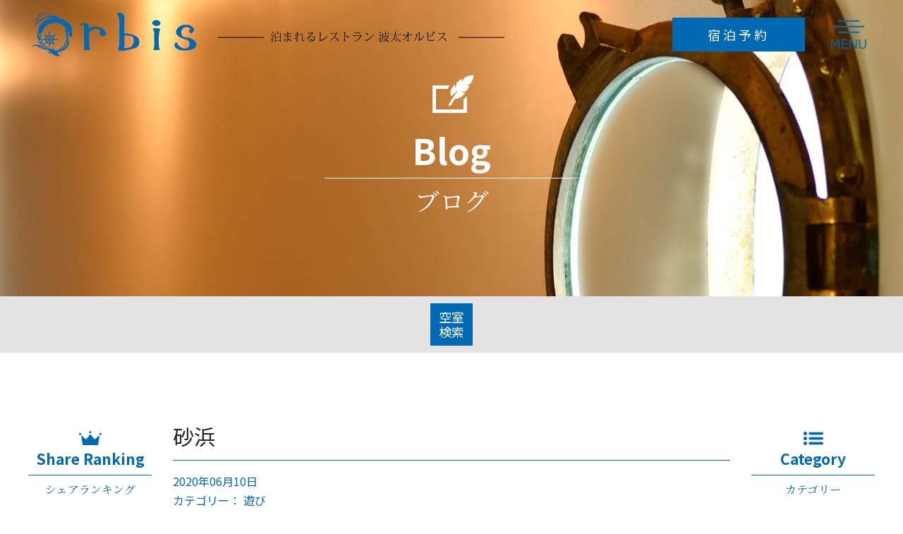

--- FILE ---
content_type: text/html; charset=UTF-8
request_url: https://nabuto-orbis.com/blog/archives/1105/
body_size: 13771
content:
<!DOCTYPE html>
<html dir="ltr" lang="ja" prefix="og: https://ogp.me/ns#">
<head>
	<meta charset="UTF-8">
	<meta name="viewport" content="width=device-width, initial-scale=1, shrink-to-fit=no">
	<title>砂浜 | 【公式】1日3組限定のオーベルジュ波太オルビス|関東・千葉・鴨川</title>

		<!-- All in One SEO 4.9.0 - aioseo.com -->
	<meta name="robots" content="max-snippet:-1, max-image-preview:large, max-video-preview:-1" />
	<meta name="author" content="orbis"/>
	<link rel="canonical" href="https://nabuto-orbis.com/blog/archives/1105/" />
	<meta name="generator" content="All in One SEO (AIOSEO) 4.9.0" />
		<meta property="og:locale" content="ja_JP" />
		<meta property="og:site_name" content="泊まれるレストラン 波太オルビス" />
		<meta property="og:type" content="article" />
		<meta property="og:title" content="砂浜 | 【公式】1日3組限定のオーベルジュ波太オルビス|関東・千葉・鴨川" />
		<meta property="og:url" content="https://nabuto-orbis.com/blog/archives/1105/" />
		<meta property="og:image" content="https://nabuto-orbis.com/site/wp-content/uploads/2020/03/img_6607-scaled.jpg" />
		<meta property="og:image:secure_url" content="https://nabuto-orbis.com/site/wp-content/uploads/2020/03/img_6607-scaled.jpg" />
		<meta property="og:image:width" content="2560" />
		<meta property="og:image:height" content="1920" />
		<meta property="article:published_time" content="2020-06-10T01:02:39+00:00" />
		<meta property="article:modified_time" content="2020-06-10T01:42:33+00:00" />
		<meta name="twitter:card" content="summary_large_image" />
		<meta name="twitter:site" content="@orbis_foodstay" />
		<meta name="twitter:title" content="砂浜 | 【公式】1日3組限定のオーベルジュ波太オルビス|関東・千葉・鴨川" />
		<meta name="twitter:image" content="https://nabuto-orbis.com/site/wp-content/uploads/2020/03/img_6607-scaled.jpg" />
		<!-- All in One SEO -->

<link rel='dns-prefetch' href='//static.addtoany.com' />
<link rel='dns-prefetch' href='//stats.wp.com' />
<link rel="alternate" title="oEmbed (JSON)" type="application/json+oembed" href="https://nabuto-orbis.com/wp-json/oembed/1.0/embed?url=https%3A%2F%2Fnabuto-orbis.com%2Fblog%2Farchives%2F1105%2F" />
<link rel="alternate" title="oEmbed (XML)" type="text/xml+oembed" href="https://nabuto-orbis.com/wp-json/oembed/1.0/embed?url=https%3A%2F%2Fnabuto-orbis.com%2Fblog%2Farchives%2F1105%2F&#038;format=xml" />
<style id='wp-img-auto-sizes-contain-inline-css' type='text/css'>
img:is([sizes=auto i],[sizes^="auto," i]){contain-intrinsic-size:3000px 1500px}
/*# sourceURL=wp-img-auto-sizes-contain-inline-css */
</style>
<style id='wp-emoji-styles-inline-css' type='text/css'>

	img.wp-smiley, img.emoji {
		display: inline !important;
		border: none !important;
		box-shadow: none !important;
		height: 1em !important;
		width: 1em !important;
		margin: 0 0.07em !important;
		vertical-align: -0.1em !important;
		background: none !important;
		padding: 0 !important;
	}
/*# sourceURL=wp-emoji-styles-inline-css */
</style>
<style id='wp-block-library-inline-css' type='text/css'>
:root{--wp-block-synced-color:#7a00df;--wp-block-synced-color--rgb:122,0,223;--wp-bound-block-color:var(--wp-block-synced-color);--wp-editor-canvas-background:#ddd;--wp-admin-theme-color:#007cba;--wp-admin-theme-color--rgb:0,124,186;--wp-admin-theme-color-darker-10:#006ba1;--wp-admin-theme-color-darker-10--rgb:0,107,160.5;--wp-admin-theme-color-darker-20:#005a87;--wp-admin-theme-color-darker-20--rgb:0,90,135;--wp-admin-border-width-focus:2px}@media (min-resolution:192dpi){:root{--wp-admin-border-width-focus:1.5px}}.wp-element-button{cursor:pointer}:root .has-very-light-gray-background-color{background-color:#eee}:root .has-very-dark-gray-background-color{background-color:#313131}:root .has-very-light-gray-color{color:#eee}:root .has-very-dark-gray-color{color:#313131}:root .has-vivid-green-cyan-to-vivid-cyan-blue-gradient-background{background:linear-gradient(135deg,#00d084,#0693e3)}:root .has-purple-crush-gradient-background{background:linear-gradient(135deg,#34e2e4,#4721fb 50%,#ab1dfe)}:root .has-hazy-dawn-gradient-background{background:linear-gradient(135deg,#faaca8,#dad0ec)}:root .has-subdued-olive-gradient-background{background:linear-gradient(135deg,#fafae1,#67a671)}:root .has-atomic-cream-gradient-background{background:linear-gradient(135deg,#fdd79a,#004a59)}:root .has-nightshade-gradient-background{background:linear-gradient(135deg,#330968,#31cdcf)}:root .has-midnight-gradient-background{background:linear-gradient(135deg,#020381,#2874fc)}:root{--wp--preset--font-size--normal:16px;--wp--preset--font-size--huge:42px}.has-regular-font-size{font-size:1em}.has-larger-font-size{font-size:2.625em}.has-normal-font-size{font-size:var(--wp--preset--font-size--normal)}.has-huge-font-size{font-size:var(--wp--preset--font-size--huge)}.has-text-align-center{text-align:center}.has-text-align-left{text-align:left}.has-text-align-right{text-align:right}.has-fit-text{white-space:nowrap!important}#end-resizable-editor-section{display:none}.aligncenter{clear:both}.items-justified-left{justify-content:flex-start}.items-justified-center{justify-content:center}.items-justified-right{justify-content:flex-end}.items-justified-space-between{justify-content:space-between}.screen-reader-text{border:0;clip-path:inset(50%);height:1px;margin:-1px;overflow:hidden;padding:0;position:absolute;width:1px;word-wrap:normal!important}.screen-reader-text:focus{background-color:#ddd;clip-path:none;color:#444;display:block;font-size:1em;height:auto;left:5px;line-height:normal;padding:15px 23px 14px;text-decoration:none;top:5px;width:auto;z-index:100000}html :where(.has-border-color){border-style:solid}html :where([style*=border-top-color]){border-top-style:solid}html :where([style*=border-right-color]){border-right-style:solid}html :where([style*=border-bottom-color]){border-bottom-style:solid}html :where([style*=border-left-color]){border-left-style:solid}html :where([style*=border-width]){border-style:solid}html :where([style*=border-top-width]){border-top-style:solid}html :where([style*=border-right-width]){border-right-style:solid}html :where([style*=border-bottom-width]){border-bottom-style:solid}html :where([style*=border-left-width]){border-left-style:solid}html :where(img[class*=wp-image-]){height:auto;max-width:100%}:where(figure){margin:0 0 1em}html :where(.is-position-sticky){--wp-admin--admin-bar--position-offset:var(--wp-admin--admin-bar--height,0px)}@media screen and (max-width:600px){html :where(.is-position-sticky){--wp-admin--admin-bar--position-offset:0px}}

/*# sourceURL=wp-block-library-inline-css */
</style><style id='global-styles-inline-css' type='text/css'>
:root{--wp--preset--aspect-ratio--square: 1;--wp--preset--aspect-ratio--4-3: 4/3;--wp--preset--aspect-ratio--3-4: 3/4;--wp--preset--aspect-ratio--3-2: 3/2;--wp--preset--aspect-ratio--2-3: 2/3;--wp--preset--aspect-ratio--16-9: 16/9;--wp--preset--aspect-ratio--9-16: 9/16;--wp--preset--color--black: #000000;--wp--preset--color--cyan-bluish-gray: #abb8c3;--wp--preset--color--white: #ffffff;--wp--preset--color--pale-pink: #f78da7;--wp--preset--color--vivid-red: #cf2e2e;--wp--preset--color--luminous-vivid-orange: #ff6900;--wp--preset--color--luminous-vivid-amber: #fcb900;--wp--preset--color--light-green-cyan: #7bdcb5;--wp--preset--color--vivid-green-cyan: #00d084;--wp--preset--color--pale-cyan-blue: #8ed1fc;--wp--preset--color--vivid-cyan-blue: #0693e3;--wp--preset--color--vivid-purple: #9b51e0;--wp--preset--gradient--vivid-cyan-blue-to-vivid-purple: linear-gradient(135deg,rgb(6,147,227) 0%,rgb(155,81,224) 100%);--wp--preset--gradient--light-green-cyan-to-vivid-green-cyan: linear-gradient(135deg,rgb(122,220,180) 0%,rgb(0,208,130) 100%);--wp--preset--gradient--luminous-vivid-amber-to-luminous-vivid-orange: linear-gradient(135deg,rgb(252,185,0) 0%,rgb(255,105,0) 100%);--wp--preset--gradient--luminous-vivid-orange-to-vivid-red: linear-gradient(135deg,rgb(255,105,0) 0%,rgb(207,46,46) 100%);--wp--preset--gradient--very-light-gray-to-cyan-bluish-gray: linear-gradient(135deg,rgb(238,238,238) 0%,rgb(169,184,195) 100%);--wp--preset--gradient--cool-to-warm-spectrum: linear-gradient(135deg,rgb(74,234,220) 0%,rgb(151,120,209) 20%,rgb(207,42,186) 40%,rgb(238,44,130) 60%,rgb(251,105,98) 80%,rgb(254,248,76) 100%);--wp--preset--gradient--blush-light-purple: linear-gradient(135deg,rgb(255,206,236) 0%,rgb(152,150,240) 100%);--wp--preset--gradient--blush-bordeaux: linear-gradient(135deg,rgb(254,205,165) 0%,rgb(254,45,45) 50%,rgb(107,0,62) 100%);--wp--preset--gradient--luminous-dusk: linear-gradient(135deg,rgb(255,203,112) 0%,rgb(199,81,192) 50%,rgb(65,88,208) 100%);--wp--preset--gradient--pale-ocean: linear-gradient(135deg,rgb(255,245,203) 0%,rgb(182,227,212) 50%,rgb(51,167,181) 100%);--wp--preset--gradient--electric-grass: linear-gradient(135deg,rgb(202,248,128) 0%,rgb(113,206,126) 100%);--wp--preset--gradient--midnight: linear-gradient(135deg,rgb(2,3,129) 0%,rgb(40,116,252) 100%);--wp--preset--font-size--small: 13px;--wp--preset--font-size--medium: 20px;--wp--preset--font-size--large: 36px;--wp--preset--font-size--x-large: 42px;--wp--preset--spacing--20: 0.44rem;--wp--preset--spacing--30: 0.67rem;--wp--preset--spacing--40: 1rem;--wp--preset--spacing--50: 1.5rem;--wp--preset--spacing--60: 2.25rem;--wp--preset--spacing--70: 3.38rem;--wp--preset--spacing--80: 5.06rem;--wp--preset--shadow--natural: 6px 6px 9px rgba(0, 0, 0, 0.2);--wp--preset--shadow--deep: 12px 12px 50px rgba(0, 0, 0, 0.4);--wp--preset--shadow--sharp: 6px 6px 0px rgba(0, 0, 0, 0.2);--wp--preset--shadow--outlined: 6px 6px 0px -3px rgb(255, 255, 255), 6px 6px rgb(0, 0, 0);--wp--preset--shadow--crisp: 6px 6px 0px rgb(0, 0, 0);}:where(.is-layout-flex){gap: 0.5em;}:where(.is-layout-grid){gap: 0.5em;}body .is-layout-flex{display: flex;}.is-layout-flex{flex-wrap: wrap;align-items: center;}.is-layout-flex > :is(*, div){margin: 0;}body .is-layout-grid{display: grid;}.is-layout-grid > :is(*, div){margin: 0;}:where(.wp-block-columns.is-layout-flex){gap: 2em;}:where(.wp-block-columns.is-layout-grid){gap: 2em;}:where(.wp-block-post-template.is-layout-flex){gap: 1.25em;}:where(.wp-block-post-template.is-layout-grid){gap: 1.25em;}.has-black-color{color: var(--wp--preset--color--black) !important;}.has-cyan-bluish-gray-color{color: var(--wp--preset--color--cyan-bluish-gray) !important;}.has-white-color{color: var(--wp--preset--color--white) !important;}.has-pale-pink-color{color: var(--wp--preset--color--pale-pink) !important;}.has-vivid-red-color{color: var(--wp--preset--color--vivid-red) !important;}.has-luminous-vivid-orange-color{color: var(--wp--preset--color--luminous-vivid-orange) !important;}.has-luminous-vivid-amber-color{color: var(--wp--preset--color--luminous-vivid-amber) !important;}.has-light-green-cyan-color{color: var(--wp--preset--color--light-green-cyan) !important;}.has-vivid-green-cyan-color{color: var(--wp--preset--color--vivid-green-cyan) !important;}.has-pale-cyan-blue-color{color: var(--wp--preset--color--pale-cyan-blue) !important;}.has-vivid-cyan-blue-color{color: var(--wp--preset--color--vivid-cyan-blue) !important;}.has-vivid-purple-color{color: var(--wp--preset--color--vivid-purple) !important;}.has-black-background-color{background-color: var(--wp--preset--color--black) !important;}.has-cyan-bluish-gray-background-color{background-color: var(--wp--preset--color--cyan-bluish-gray) !important;}.has-white-background-color{background-color: var(--wp--preset--color--white) !important;}.has-pale-pink-background-color{background-color: var(--wp--preset--color--pale-pink) !important;}.has-vivid-red-background-color{background-color: var(--wp--preset--color--vivid-red) !important;}.has-luminous-vivid-orange-background-color{background-color: var(--wp--preset--color--luminous-vivid-orange) !important;}.has-luminous-vivid-amber-background-color{background-color: var(--wp--preset--color--luminous-vivid-amber) !important;}.has-light-green-cyan-background-color{background-color: var(--wp--preset--color--light-green-cyan) !important;}.has-vivid-green-cyan-background-color{background-color: var(--wp--preset--color--vivid-green-cyan) !important;}.has-pale-cyan-blue-background-color{background-color: var(--wp--preset--color--pale-cyan-blue) !important;}.has-vivid-cyan-blue-background-color{background-color: var(--wp--preset--color--vivid-cyan-blue) !important;}.has-vivid-purple-background-color{background-color: var(--wp--preset--color--vivid-purple) !important;}.has-black-border-color{border-color: var(--wp--preset--color--black) !important;}.has-cyan-bluish-gray-border-color{border-color: var(--wp--preset--color--cyan-bluish-gray) !important;}.has-white-border-color{border-color: var(--wp--preset--color--white) !important;}.has-pale-pink-border-color{border-color: var(--wp--preset--color--pale-pink) !important;}.has-vivid-red-border-color{border-color: var(--wp--preset--color--vivid-red) !important;}.has-luminous-vivid-orange-border-color{border-color: var(--wp--preset--color--luminous-vivid-orange) !important;}.has-luminous-vivid-amber-border-color{border-color: var(--wp--preset--color--luminous-vivid-amber) !important;}.has-light-green-cyan-border-color{border-color: var(--wp--preset--color--light-green-cyan) !important;}.has-vivid-green-cyan-border-color{border-color: var(--wp--preset--color--vivid-green-cyan) !important;}.has-pale-cyan-blue-border-color{border-color: var(--wp--preset--color--pale-cyan-blue) !important;}.has-vivid-cyan-blue-border-color{border-color: var(--wp--preset--color--vivid-cyan-blue) !important;}.has-vivid-purple-border-color{border-color: var(--wp--preset--color--vivid-purple) !important;}.has-vivid-cyan-blue-to-vivid-purple-gradient-background{background: var(--wp--preset--gradient--vivid-cyan-blue-to-vivid-purple) !important;}.has-light-green-cyan-to-vivid-green-cyan-gradient-background{background: var(--wp--preset--gradient--light-green-cyan-to-vivid-green-cyan) !important;}.has-luminous-vivid-amber-to-luminous-vivid-orange-gradient-background{background: var(--wp--preset--gradient--luminous-vivid-amber-to-luminous-vivid-orange) !important;}.has-luminous-vivid-orange-to-vivid-red-gradient-background{background: var(--wp--preset--gradient--luminous-vivid-orange-to-vivid-red) !important;}.has-very-light-gray-to-cyan-bluish-gray-gradient-background{background: var(--wp--preset--gradient--very-light-gray-to-cyan-bluish-gray) !important;}.has-cool-to-warm-spectrum-gradient-background{background: var(--wp--preset--gradient--cool-to-warm-spectrum) !important;}.has-blush-light-purple-gradient-background{background: var(--wp--preset--gradient--blush-light-purple) !important;}.has-blush-bordeaux-gradient-background{background: var(--wp--preset--gradient--blush-bordeaux) !important;}.has-luminous-dusk-gradient-background{background: var(--wp--preset--gradient--luminous-dusk) !important;}.has-pale-ocean-gradient-background{background: var(--wp--preset--gradient--pale-ocean) !important;}.has-electric-grass-gradient-background{background: var(--wp--preset--gradient--electric-grass) !important;}.has-midnight-gradient-background{background: var(--wp--preset--gradient--midnight) !important;}.has-small-font-size{font-size: var(--wp--preset--font-size--small) !important;}.has-medium-font-size{font-size: var(--wp--preset--font-size--medium) !important;}.has-large-font-size{font-size: var(--wp--preset--font-size--large) !important;}.has-x-large-font-size{font-size: var(--wp--preset--font-size--x-large) !important;}
/*# sourceURL=global-styles-inline-css */
</style>

<style id='classic-theme-styles-inline-css' type='text/css'>
/*! This file is auto-generated */
.wp-block-button__link{color:#fff;background-color:#32373c;border-radius:9999px;box-shadow:none;text-decoration:none;padding:calc(.667em + 2px) calc(1.333em + 2px);font-size:1.125em}.wp-block-file__button{background:#32373c;color:#fff;text-decoration:none}
/*# sourceURL=/wp-includes/css/classic-themes.min.css */
</style>
<link rel='stylesheet' id='understrap-styles-css' href='https://nabuto-orbis.com/site/wp-content/themes/orbis/css/theme.min.css?ver=1.0.1702364721' type='text/css' media='all' />
<link rel='stylesheet' id='addtoany-css' href='https://nabuto-orbis.com/site/wp-content/plugins/add-to-any/addtoany.min.css?ver=1.16' type='text/css' media='all' />
<script type="text/javascript" id="addtoany-core-js-before">
/* <![CDATA[ */
window.a2a_config=window.a2a_config||{};a2a_config.callbacks=[];a2a_config.overlays=[];a2a_config.templates={};a2a_localize = {
	Share: "共有",
	Save: "ブックマーク",
	Subscribe: "購読",
	Email: "メール",
	Bookmark: "ブックマーク",
	ShowAll: "すべて表示する",
	ShowLess: "小さく表示する",
	FindServices: "サービスを探す",
	FindAnyServiceToAddTo: "追加するサービスを今すぐ探す",
	PoweredBy: "Powered by",
	ShareViaEmail: "メールでシェアする",
	SubscribeViaEmail: "メールで購読する",
	BookmarkInYourBrowser: "ブラウザにブックマーク",
	BookmarkInstructions: "このページをブックマークするには、 Ctrl+D または \u2318+D を押下。",
	AddToYourFavorites: "お気に入りに追加",
	SendFromWebOrProgram: "任意のメールアドレスまたはメールプログラムから送信",
	EmailProgram: "メールプログラム",
	More: "詳細&#8230;",
	ThanksForSharing: "共有ありがとうございます !",
	ThanksForFollowing: "フォローありがとうございます !"
};


//# sourceURL=addtoany-core-js-before
/* ]]> */
</script>
<script type="text/javascript" defer src="https://static.addtoany.com/menu/page.js" id="addtoany-core-js"></script>
<script type="text/javascript" src="https://nabuto-orbis.com/site/wp-includes/js/jquery/jquery.min.js?ver=3.7.1" id="jquery-core-js"></script>
<script type="text/javascript" src="https://nabuto-orbis.com/site/wp-includes/js/jquery/jquery-migrate.min.js?ver=3.4.1" id="jquery-migrate-js"></script>
<script type="text/javascript" defer src="https://nabuto-orbis.com/site/wp-content/plugins/add-to-any/addtoany.min.js?ver=1.1" id="addtoany-jquery-js"></script>
<link rel="https://api.w.org/" href="https://nabuto-orbis.com/wp-json/" /><link rel="alternate" title="JSON" type="application/json" href="https://nabuto-orbis.com/wp-json/wp/v2/posts/1105" /><link rel="EditURI" type="application/rsd+xml" title="RSD" href="https://nabuto-orbis.com/site/xmlrpc.php?rsd" />
<link rel='shortlink' href='https://nabuto-orbis.com/?p=1105' />
<style>:root {
			--lazy-loader-animation-duration: 300ms;
		}
		  
		.lazyload {
	display: block;
}

.lazyload,
        .lazyloading {
			opacity: 0;
		}


		.lazyloaded {
			opacity: 1;
			transition: opacity 300ms;
			transition: opacity var(--lazy-loader-animation-duration);
		}.lazyloading {
	color: transparent;
	opacity: 1;
	transition: opacity 300ms;
	transition: opacity var(--lazy-loader-animation-duration);
	background: url("data:image/svg+xml,%3Csvg%20width%3D%2244%22%20height%3D%2244%22%20xmlns%3D%22http%3A%2F%2Fwww.w3.org%2F2000%2Fsvg%22%20stroke%3D%22%23cecece%22%3E%3Cg%20fill%3D%22none%22%20fill-rule%3D%22evenodd%22%20stroke-width%3D%222%22%3E%3Ccircle%20cx%3D%2222%22%20cy%3D%2222%22%20r%3D%221%22%3E%3Canimate%20attributeName%3D%22r%22%20begin%3D%220s%22%20dur%3D%221.8s%22%20values%3D%221%3B%2020%22%20calcMode%3D%22spline%22%20keyTimes%3D%220%3B%201%22%20keySplines%3D%220.165%2C%200.84%2C%200.44%2C%201%22%20repeatCount%3D%22indefinite%22%2F%3E%3Canimate%20attributeName%3D%22stroke-opacity%22%20begin%3D%220s%22%20dur%3D%221.8s%22%20values%3D%221%3B%200%22%20calcMode%3D%22spline%22%20keyTimes%3D%220%3B%201%22%20keySplines%3D%220.3%2C%200.61%2C%200.355%2C%201%22%20repeatCount%3D%22indefinite%22%2F%3E%3C%2Fcircle%3E%3Ccircle%20cx%3D%2222%22%20cy%3D%2222%22%20r%3D%221%22%3E%3Canimate%20attributeName%3D%22r%22%20begin%3D%22-0.9s%22%20dur%3D%221.8s%22%20values%3D%221%3B%2020%22%20calcMode%3D%22spline%22%20keyTimes%3D%220%3B%201%22%20keySplines%3D%220.165%2C%200.84%2C%200.44%2C%201%22%20repeatCount%3D%22indefinite%22%2F%3E%3Canimate%20attributeName%3D%22stroke-opacity%22%20begin%3D%22-0.9s%22%20dur%3D%221.8s%22%20values%3D%221%3B%200%22%20calcMode%3D%22spline%22%20keyTimes%3D%220%3B%201%22%20keySplines%3D%220.3%2C%200.61%2C%200.355%2C%201%22%20repeatCount%3D%22indefinite%22%2F%3E%3C%2Fcircle%3E%3C%2Fg%3E%3C%2Fsvg%3E") no-repeat;
	background-size: 2em 2em;
	background-position: center center;
}

.lazyloaded {
	animation-name: loaded;
	animation-duration: 300ms;
	animation-duration: var(--lazy-loader-animation-duration);
	transition: none;
}

@keyframes loaded {
	from {
		opacity: 0;
	}

	to {
		opacity: 1;
	}
}</style><noscript><style>.lazyload { display: none; } .lazyload[class*="lazy-loader-background-element-"] { display: block; opacity: 1; }</style></noscript>	<style>img#wpstats{display:none}</style>
		<meta name="mobile-web-app-capable" content="yes">
<meta name="apple-mobile-web-app-capable" content="yes">
<meta name="apple-mobile-web-app-title" content="【公式】1日3組限定のオーベルジュ波太オルビス|関東・千葉・鴨川 - 海や空と人に優しい料理作り、環境保全を意識した宿を目指します">
		<style type="text/css" id="wp-custom-css">
			.tell-right {
	text-align:right;
}
.font-150{
	font-size:150%;
	line-height:1.5em;
}
.font-120b{
	font-size:120%;
	font-weight:bold;
	line-height:1.2em;
}
.c-tell {
	font-size:120%;
}

.index_lunch {
  background: 0 0;
	background-color: #E9F9F9;
  text-align: center;
}

.lunch_txt120{
	font-size: 120%;
}

.mv_gototravel {
  width: 100%;
  padding: 10px 0;
  background: url(https://nabuto-orbis.com/site/wp-content/themes/orbis/img/bestrate_bg.png) center center repeat-x;
  text-align: center;
}
.mv_gototravel p {
       margin: 0;
}
.mv_gototravel img {
       max-width: 900px;
       width: 97%;
}

.index_relief {
  text-align: center;
	margin:0 auto 10%;
}

.index_important {
  text-align: center;
	margin:0 auto 10%;
}

@media (min-width: 1200px) {

.relief {
	margin:0 auto;
	padding:5% 3%;
	border:solid 1px #666;
	background-color:#fff;
	line-height:2em;
}
.relief_title {
	font-weight: 700;
	font-size:150%;
	color: #0069b3;
}
.relief_sub {
	font-size:120%;
}
.relife_summary{
  padding:3%;		
}
.relife_headline {
	margin:0 auto;
	padding:0.5%;
	width:40%;
	background-color:#0069b3;
	color: #fff;
}
.relife_list{
	text-align: left;
	width:90%;
	margin:0 auto;
}

.important {
	margin:0 auto;
	padding:5% 3%;
	border:solid 1px #666;
	background-color:#fff;
	line-height:2em;
}
.important_title {
	font-weight: 700;
	font-size:150%;
	color: #0069b3;
}
.important_sub {
	font-size:120%;
}
.important_summary{
  padding:3%;		
}
.important_box1 {
	margin:0 auto;
	padding:0.5%;
	width:40%;
	border: 1px solid;
	border-color: #666;
	background-color:#fff;
	color: #000;
}
.important_box2 {
	margin:0 auto;
	padding:0.5%;
	width:50%;
	background-color:#0069b3;
	color: #fff;
}


}
@media (min-width: 768px) {
.sp_only{
	display:none;
}
	
.icon_lunch{
	max-width:100%;
}
	
.lunch_menu{
	margin-top: 70px;
}
	
.lunch_box {
	margin:2% auto;
	padding:0;
	max-width:1200px;
	border:solid 1px #0069A4;
}
}
@media (max-width: 1199px) {

.relief {
	margin:0 auto;
	padding:5% 3%; 
	border:solid 1px #666;
	background-color:#fff;
}
.relief_title {
	font-weight: 700;
	font-size:150%;
	color: #0069b3;
	line-height:1.3em;
}
.relief_sub {
	font-size:120%;
	line-height:3em;
}
.relife_summary{
  padding:3%;		
}
.relife_headline {
	margin:0 auto;
	padding:0.5% 0.5% 1%;
	width:40%;
	background-color:#0069b3;
	color: #fff;
	line-height:1.3em;
}
.relife_list{
	text-align: left;
	width:90%;
	margin:0 auto;
}

.important {
	margin:0 auto;
	padding:5% 3%; 
	border:solid 1px #666;
	background-color:#fff;
}
.important_title {
	font-weight: 700;
	font-size:150%;
	color: #0069b3;
	line-height:1.3em;
}
.important_sub {
	font-weight: 700;
	font-size:120%;
	line-height:1.5em;
}
.important_summary{
  padding:3%;		
}
.important_box1 {
	margin:0 auto;
	padding:2%;
	width:60%;
	border: 1px solid;
	border-color: #666;
	background-color:#fff;
	color: #000;
	line-height:1.3em;
}
.important_box2 {
	margin:0 auto;
	padding:2%;
	width:100%;
	background-color:#0069b3;
	color: #fff;
	line-height:1.4em;
}

}
@media (max-width: 767px) {
.pc_only{
	display:none;
}
	
.icon_lunch{
	margin: 0 auto;
	width:50px;
}
	
.lunch_menu{
	margin: 20px 0;
}
	
.lunch_box {
	margin:2% auto;
	padding:0;
	max-width:100%;
	border:solid 1px #0069A4;
}
}		</style>
			<script>
	jQuery(function($) {
	　　$( '.mw_wp_form_input form' ).attr( 'class', 'h-adr' );
	});
	</script>
		<link rel="apple-touch-icon" sizes="180x180" href="/favicons/apple-touch-icon.png">
	<link rel="icon" type="image/png" sizes="32x32" href="/favicons/favicon-32x32.png">
	<link rel="icon" type="image/png" sizes="16x16" href="/favicons/favicon-16x16.png">
	<link rel="manifest" href="/favicons/site.webmanifest">
	<link rel="mask-icon" href="/favicons/safari-pinned-tab.svg" color="#0069b3">
	<link rel="shortcut icon" href="/favicons/favicon.ico">
	<meta name="msapplication-TileColor" content="#0069b3">
	<meta name="msapplication-config" content="/favicons/browserconfig.xml">
	<meta name="theme-color" content="#ffffff">
	<script async src="https://tripla.jp/sdk/javascript/tripla.min.js" data-triplabot-code="10665ab96274e003939076b34fbe8c0a"></script>
	<meta name="google-site-verification" content="Po0opEIyAEl72fgmO5CzJzg5I030xgBZlH0wgRWLzZQ" />
</head>

<body class="wp-singular post-template-default single single-post postid-1105 single-format-standard wp-embed-responsive wp-theme-orbis">

<div class="site" id="page">

	<header id="header">
		<div class="header_logo">
			<h1><a href="https://nabuto-orbis.com/">【公式】1日3組限定のオーベルジュ波太オルビス|関東・千葉・鴨川</a></h1>
		</div>
		<nav class="header_nav">
			<ul>
				<li class="reserve"><a href="#" data-tripla-booking-widget="search" class="btn_link js-noscroll">宿泊予約</a></li>
				<li class="menu"><a href="#" class="js-menu"><img src="https://nabuto-orbis.com/site/wp-content/themes/orbis/img/common/head_ico_menu.svg" width="64" alt="MENU"></a></li>
			</ul>
		</nav>
	</header><!-- /#header -->

	<div id="menu">
		<nav class="header_menu">
			<div class="container">
				<div class="header_menu_logo">
					<img src="https://nabuto-orbis.com/site/wp-content/themes/orbis/img/common/logo_white.svg" width="200" alt="【公式】1日3組限定のオーベルジュ波太オルビス|関東・千葉・鴨川">
				</div>
			
				<div class="header_menu_nav">
					<ul>
						<li><a href="https://nabuto-orbis.com/"><i class="ico ico-home"></i> Home ーホームー</a></li>
						<li><a href="https://nabuto-orbis.com/cuisine/"><i class="ico ico-cuisine"></i> Cuisine ー料理ー</a></li>
						<li><a href="https://nabuto-orbis.com/commit/"><i class="ico ico-commit"></i> Commit ーこだわりー</a></li>
						<li><a href="https://nabuto-orbis.com/room/"><i class="ico ico-room"></i> Room ー部屋ー</a></li>
						<li><a href="https://nabuto-orbis.com/blog/"><i class="ico ico-blog"></i> Blog ーブログー</a></li>
						<li><a href="https://nabuto-orbis.com/privacypolicy/"><i class="ico ico-privacy"></i> PrivacyPolicy ープライバシーポリシーー</a></li>
						<li><a href="https://nabuto-orbis.com/contact/"><i class="ico ico-mail"></i> Contact ーお問い合わせー</a></li>
					</ul>
				</div>

				<div class="header_menu_reserve">
					<a href="#" data-tripla-booking-widget="search" class="btn_link js-noscroll">Reserve宿泊予約</a>
				</div>

				<ul class="list_sns">
					<li><a href="https://www.instagram.com/explore/tags/%E6%B3%A2%E5%A4%AA%E3%82%AA%E3%83%AB%E3%83%93%E3%82%B9/" target="_blank"><i class="ico ico-insta"></i></a></li>
					<li><a href="https://www.facebook.com/nabuto.orbis/" target="_blank"><i class="ico ico-fb"></i></a></li>
					<li><a href="https://twitter.com/orbis_foodstay" target="_blank"><i class="ico ico-tw"></i></a></li>
					<li><a href="https://lin.ee/sP6HsK1" target="_blank"><i class="ico ico-line"></i></a></li>
					<li><a href="https://www.youtube.com/channel/UCP-_L7rIKmZYqhJ0R259dlQ?view_as=subscriber" target="_blank"><i class="ico ico-youtube"></i></a></li>
				</ul>

				<div class="header_menu_close">
					<a href="#" class="js-menu"><img src="https://nabuto-orbis.com/site/wp-content/themes/orbis/img/common/head_ico_menu_close.svg" width="32" alt="CLOSE"></a>
				</div>

			</div>
		</nav>
	</div>

	<main id="content">
		<div id="mainVisual">
			<div class="mv_reserve">
				<div class="mv_reserve_sp">
					<a href="#" data-tripla-booking-widget="search" class="js-noscroll btn_link">空室検索</a>
				</div>
				<div class="mv_reserve_pc">
					<div class="container">
						<div class="mv_reserve_pc_ttl">空室<br>検索</div>
						<div id="booking"></div>
					</div>
				</div>
			</div>
			<h2 class="page_title">
				Blog
				<span>ブログ</span>
			</h2>
		</div><!-- /#mainVisual -->

	<div class="container section">

		<div class="row">
			<div class="blog_content order-lg-2 col-lg-8">

						<article class="post-1105 post type-post status-publish format-standard has-post-thumbnail hentry category-recreation tag-8 tag-19 tag-25 tag-26 tag-49 tag-50 tag-51 tag-55" id="post-1105">

				<header class="entry-header">
					<h3 class="entry-title">砂浜</h3>
					<div class="entry-meta">
						<div class="date">2020年06月10日</div>
													<div class="cat">
							カテゴリー：
							<ul>
														<li><a href="https://nabuto-orbis.com/blog/archives/category/recreation/">遊び</a></li>
														</ul>
							</div>
											</div><!-- .entry-meta -->
				</header><!-- .entry-header -->

				<div class="entry-content">
					<p>前原　横渚海岸の砂</p>
<p>沢山ある海岸〜</p>
<p>一つ一つ違う色を持ち〜一つ一つ手触りが違い〜一つ一つ砂の香りが違う砂浜〜</p>
<p>感じてください〜</p>
<p><noscript><img fetchpriority="high" decoding="async" class="size-full wp-image-1102" src="https://nabuto-orbis.com/site/wp-content/uploads/2020/03/img_6607-scaled.jpg" width="2560" height="1920" srcset="https://nabuto-orbis.com/site/wp-content/uploads/2020/03/img_6607-scaled.jpg 2560w, https://nabuto-orbis.com/site/wp-content/uploads/2020/03/img_6607-300x225.jpg 300w, https://nabuto-orbis.com/site/wp-content/uploads/2020/03/img_6607-1024x768.jpg 1024w, https://nabuto-orbis.com/site/wp-content/uploads/2020/03/img_6607-768x576.jpg 768w, https://nabuto-orbis.com/site/wp-content/uploads/2020/03/img_6607-1536x1152.jpg 1536w, https://nabuto-orbis.com/site/wp-content/uploads/2020/03/img_6607-2048x1536.jpg 2048w" sizes="(max-width: 2560px) 100vw, 2560px"></noscript><img fetchpriority="high" decoding="async" class="size-full wp-image-1102 lazyload" src="data:image/svg+xml,%3Csvg%20xmlns%3D%22http%3A%2F%2Fwww.w3.org%2F2000%2Fsvg%22%20viewBox%3D%220%200%202560%201920%22%3E%3C%2Fsvg%3E" width="2560" height="1920" srcset="data:image/svg+xml,%3Csvg%20xmlns%3D%22http%3A%2F%2Fwww.w3.org%2F2000%2Fsvg%22%20viewBox%3D%220%200%202560%201920%22%3E%3C%2Fsvg%3E 2560w" sizes="(max-width: 2560px) 100vw, 2560px" data-srcset="https://nabuto-orbis.com/site/wp-content/uploads/2020/03/img_6607-scaled.jpg 2560w, https://nabuto-orbis.com/site/wp-content/uploads/2020/03/img_6607-300x225.jpg 300w, https://nabuto-orbis.com/site/wp-content/uploads/2020/03/img_6607-1024x768.jpg 1024w, https://nabuto-orbis.com/site/wp-content/uploads/2020/03/img_6607-768x576.jpg 768w, https://nabuto-orbis.com/site/wp-content/uploads/2020/03/img_6607-1536x1152.jpg 1536w, https://nabuto-orbis.com/site/wp-content/uploads/2020/03/img_6607-2048x1536.jpg 2048w" data-src="https://nabuto-orbis.com/site/wp-content/uploads/2020/03/img_6607-scaled.jpg"><noscript><img decoding="async" class="size-full wp-image-1103" src="https://nabuto-orbis.com/site/wp-content/uploads/2020/03/img_6606-scaled.jpg" width="2560" height="1920" srcset="https://nabuto-orbis.com/site/wp-content/uploads/2020/03/img_6606-scaled.jpg 2560w, https://nabuto-orbis.com/site/wp-content/uploads/2020/03/img_6606-300x225.jpg 300w, https://nabuto-orbis.com/site/wp-content/uploads/2020/03/img_6606-1024x768.jpg 1024w, https://nabuto-orbis.com/site/wp-content/uploads/2020/03/img_6606-768x576.jpg 768w, https://nabuto-orbis.com/site/wp-content/uploads/2020/03/img_6606-1536x1152.jpg 1536w, https://nabuto-orbis.com/site/wp-content/uploads/2020/03/img_6606-2048x1536.jpg 2048w" sizes="(max-width: 2560px) 100vw, 2560px"></noscript><img decoding="async" class="size-full wp-image-1103 lazyload" src="data:image/svg+xml,%3Csvg%20xmlns%3D%22http%3A%2F%2Fwww.w3.org%2F2000%2Fsvg%22%20viewBox%3D%220%200%202560%201920%22%3E%3C%2Fsvg%3E" width="2560" height="1920" srcset="data:image/svg+xml,%3Csvg%20xmlns%3D%22http%3A%2F%2Fwww.w3.org%2F2000%2Fsvg%22%20viewBox%3D%220%200%202560%201920%22%3E%3C%2Fsvg%3E 2560w" sizes="(max-width: 2560px) 100vw, 2560px" data-srcset="https://nabuto-orbis.com/site/wp-content/uploads/2020/03/img_6606-scaled.jpg 2560w, https://nabuto-orbis.com/site/wp-content/uploads/2020/03/img_6606-300x225.jpg 300w, https://nabuto-orbis.com/site/wp-content/uploads/2020/03/img_6606-1024x768.jpg 1024w, https://nabuto-orbis.com/site/wp-content/uploads/2020/03/img_6606-768x576.jpg 768w, https://nabuto-orbis.com/site/wp-content/uploads/2020/03/img_6606-1536x1152.jpg 1536w, https://nabuto-orbis.com/site/wp-content/uploads/2020/03/img_6606-2048x1536.jpg 2048w" data-src="https://nabuto-orbis.com/site/wp-content/uploads/2020/03/img_6606-scaled.jpg"><noscript><img decoding="async" class="size-full wp-image-1104" src="https://nabuto-orbis.com/site/wp-content/uploads/2020/03/img_6608-scaled.jpg" width="1920" height="2560" srcset="https://nabuto-orbis.com/site/wp-content/uploads/2020/03/img_6608-scaled.jpg 1920w, https://nabuto-orbis.com/site/wp-content/uploads/2020/03/img_6608-225x300.jpg 225w, https://nabuto-orbis.com/site/wp-content/uploads/2020/03/img_6608-768x1024.jpg 768w, https://nabuto-orbis.com/site/wp-content/uploads/2020/03/img_6608-1152x1536.jpg 1152w, https://nabuto-orbis.com/site/wp-content/uploads/2020/03/img_6608-1536x2048.jpg 1536w" sizes="(max-width: 1920px) 100vw, 1920px"></noscript><img decoding="async" class="size-full wp-image-1104 lazyload" src="data:image/svg+xml,%3Csvg%20xmlns%3D%22http%3A%2F%2Fwww.w3.org%2F2000%2Fsvg%22%20viewBox%3D%220%200%201920%202560%22%3E%3C%2Fsvg%3E" width="1920" height="2560" srcset="data:image/svg+xml,%3Csvg%20xmlns%3D%22http%3A%2F%2Fwww.w3.org%2F2000%2Fsvg%22%20viewBox%3D%220%200%201920%202560%22%3E%3C%2Fsvg%3E 1920w" sizes="(max-width: 1920px) 100vw, 1920px" data-srcset="https://nabuto-orbis.com/site/wp-content/uploads/2020/03/img_6608-scaled.jpg 1920w, https://nabuto-orbis.com/site/wp-content/uploads/2020/03/img_6608-225x300.jpg 225w, https://nabuto-orbis.com/site/wp-content/uploads/2020/03/img_6608-768x1024.jpg 768w, https://nabuto-orbis.com/site/wp-content/uploads/2020/03/img_6608-1152x1536.jpg 1152w, https://nabuto-orbis.com/site/wp-content/uploads/2020/03/img_6608-1536x2048.jpg 1536w" data-src="https://nabuto-orbis.com/site/wp-content/uploads/2020/03/img_6608-scaled.jpg"></p>
<div class="addtoany_share_save_container addtoany_content addtoany_content_bottom"><div class="addtoany_header">Share this:</div><div class="a2a_kit a2a_kit_size_32 addtoany_list" data-a2a-url="https://nabuto-orbis.com/blog/archives/1105/" data-a2a-title="砂浜"><a class="a2a_button_facebook" href="https://www.addtoany.com/add_to/facebook?linkurl=https%3A%2F%2Fnabuto-orbis.com%2Fblog%2Farchives%2F1105%2F&amp;linkname=%E7%A0%82%E6%B5%9C" title="Facebook" rel="nofollow noopener" target="_blank"></a><a class="a2a_button_twitter" href="https://www.addtoany.com/add_to/twitter?linkurl=https%3A%2F%2Fnabuto-orbis.com%2Fblog%2Farchives%2F1105%2F&amp;linkname=%E7%A0%82%E6%B5%9C" title="Twitter" rel="nofollow noopener" target="_blank"></a><a class="a2a_button_line" href="https://www.addtoany.com/add_to/line?linkurl=https%3A%2F%2Fnabuto-orbis.com%2Fblog%2Farchives%2F1105%2F&amp;linkname=%E7%A0%82%E6%B5%9C" title="Line" rel="nofollow noopener" target="_blank"></a></div></div>
									</div><!-- .entry-content -->
			</article><!-- #post-## -->

			<div class="single_navigation">
				<div class="single_navigation_child"><a href="https://nabuto-orbis.com/blog/archives/1470/" rel="prev">&laquo; BACK</a></div>
				<div class="single_navigation_child"><a href="https://nabuto-orbis.com/blog/" class="btn_link">一覧</a></div>
				<div class="single_navigation_child"><a href="https://nabuto-orbis.com/blog/archives/974/" rel="next">NEXT &raquo;</a></div>
			</div>

			
		</div><!-- /.col-lg-9 -->

		
<div class="blog_side order-lg-1 col-lg-2">
	<aside class="widget widget_rank">
		<h3 class="page_title">
            Share Ranking
            <span>シェアランキング</span>
		</h3>
<ol class="widget_thumb_list"><li class="widget_thumb_list_child"><a href="https://nabuto-orbis.com/blog/archives/1233/"><div class="img"><noscript><img width="400" height="240" src="https://nabuto-orbis.com/site/wp-content/uploads/2020/04/img_6750-400x240.jpg" class="attachment-thumb400 size-thumb400 wp-post-image" alt="オルビス未来回数券が出来ました⤴️" decoding="async"></noscript><img width="400" height="240" src="data:image/svg+xml,%3Csvg%20xmlns%3D%22http%3A%2F%2Fwww.w3.org%2F2000%2Fsvg%22%20viewBox%3D%220%200%20400%20240%22%3E%3C%2Fsvg%3E" class="attachment-thumb400 size-thumb400 wp-post-image lazyload" alt="オルビス未来回数券が出来ました⤴️" decoding="async" data-src="https://nabuto-orbis.com/site/wp-content/uploads/2020/04/img_6750-400x240.jpg"></div><div class="txt">1</div></a></li><li class="widget_thumb_list_child"><a href="https://nabuto-orbis.com/blog/archives/1567/"><div class="img"><noscript><img width="400" height="240" src="https://nabuto-orbis.com/site/wp-content/uploads/2020/07/img_5335-400x240.jpg" class="attachment-thumb400 size-thumb400 wp-post-image" alt="最高のかずさ和牛" decoding="async"></noscript><img width="400" height="240" src="data:image/svg+xml,%3Csvg%20xmlns%3D%22http%3A%2F%2Fwww.w3.org%2F2000%2Fsvg%22%20viewBox%3D%220%200%20400%20240%22%3E%3C%2Fsvg%3E" class="attachment-thumb400 size-thumb400 wp-post-image lazyload" alt="最高のかずさ和牛" decoding="async" data-src="https://nabuto-orbis.com/site/wp-content/uploads/2020/07/img_5335-400x240.jpg"></div><div class="txt">2</div></a></li><li class="widget_thumb_list_child"><a href="https://nabuto-orbis.com/blog/archives/926/"><div class="img"><noscript><img width="400" height="240" src="https://nabuto-orbis.com/site/wp-content/uploads/2020/03/img_6444-400x240.jpg" class="attachment-thumb400 size-thumb400 wp-post-image" alt="オムシチュー" decoding="async"></noscript><img width="400" height="240" src="data:image/svg+xml,%3Csvg%20xmlns%3D%22http%3A%2F%2Fwww.w3.org%2F2000%2Fsvg%22%20viewBox%3D%220%200%20400%20240%22%3E%3C%2Fsvg%3E" class="attachment-thumb400 size-thumb400 wp-post-image lazyload" alt="オムシチュー" decoding="async" data-src="https://nabuto-orbis.com/site/wp-content/uploads/2020/03/img_6444-400x240.jpg"></div><div class="txt">3</div></a></li><li class="widget_thumb_list_child"><a href="https://nabuto-orbis.com/blog/archives/1444/"><div class="img"><noscript><img width="400" height="240" src="https://nabuto-orbis.com/site/wp-content/uploads/2020/05/img_4676-400x240.jpg" class="attachment-thumb400 size-thumb400 wp-post-image" alt="今日の波太の海69" decoding="async"></noscript><img width="400" height="240" src="data:image/svg+xml,%3Csvg%20xmlns%3D%22http%3A%2F%2Fwww.w3.org%2F2000%2Fsvg%22%20viewBox%3D%220%200%20400%20240%22%3E%3C%2Fsvg%3E" class="attachment-thumb400 size-thumb400 wp-post-image lazyload" alt="今日の波太の海69" decoding="async" data-src="https://nabuto-orbis.com/site/wp-content/uploads/2020/05/img_4676-400x240.jpg"></div><div class="txt">4</div></a></li><li class="widget_thumb_list_child"><a href="https://nabuto-orbis.com/blog/archives/112/"><div class="img"><noscript><img width="400" height="240" src="https://nabuto-orbis.com/site/wp-content/uploads/2020/01/jumbohyotan_01-400x240.jpg" class="attachment-thumb400 size-thumb400 wp-post-image" alt="大きな瓢箪いただきました！" decoding="async"></noscript><img width="400" height="240" src="data:image/svg+xml,%3Csvg%20xmlns%3D%22http%3A%2F%2Fwww.w3.org%2F2000%2Fsvg%22%20viewBox%3D%220%200%20400%20240%22%3E%3C%2Fsvg%3E" class="attachment-thumb400 size-thumb400 wp-post-image lazyload" alt="大きな瓢箪いただきました！" decoding="async" data-src="https://nabuto-orbis.com/site/wp-content/uploads/2020/01/jumbohyotan_01-400x240.jpg"></div><div class="txt">5</div></a></li></ol>	</aside>

	<aside class="widget widget_archive d-none d-lg-block">
		<h3 class="page_title">
			Archive
			<span>アーカイブ</span>
		</h3>
		<select name="archive-dropdown" onchange="document.location.href=this.options[this.selectedIndex].value;" class="form-control">
		<option disabled selected value>月を選択</option>
			<option value='https://nabuto-orbis.com/blog/archives/date/2026/01/'> 2026年1月 &nbsp;(8)</option>
	<option value='https://nabuto-orbis.com/blog/archives/date/2025/12/'> 2025年12月 &nbsp;(21)</option>
	<option value='https://nabuto-orbis.com/blog/archives/date/2025/11/'> 2025年11月 &nbsp;(7)</option>
	<option value='https://nabuto-orbis.com/blog/archives/date/2025/10/'> 2025年10月 &nbsp;(8)</option>
	<option value='https://nabuto-orbis.com/blog/archives/date/2025/09/'> 2025年9月 &nbsp;(11)</option>
	<option value='https://nabuto-orbis.com/blog/archives/date/2025/08/'> 2025年8月 &nbsp;(12)</option>
	<option value='https://nabuto-orbis.com/blog/archives/date/2025/07/'> 2025年7月 &nbsp;(11)</option>
	<option value='https://nabuto-orbis.com/blog/archives/date/2025/06/'> 2025年6月 &nbsp;(22)</option>
	<option value='https://nabuto-orbis.com/blog/archives/date/2025/05/'> 2025年5月 &nbsp;(21)</option>
	<option value='https://nabuto-orbis.com/blog/archives/date/2025/04/'> 2025年4月 &nbsp;(23)</option>
	<option value='https://nabuto-orbis.com/blog/archives/date/2025/03/'> 2025年3月 &nbsp;(21)</option>
	<option value='https://nabuto-orbis.com/blog/archives/date/2025/02/'> 2025年2月 &nbsp;(25)</option>
	<option value='https://nabuto-orbis.com/blog/archives/date/2025/01/'> 2025年1月 &nbsp;(37)</option>
	<option value='https://nabuto-orbis.com/blog/archives/date/2024/12/'> 2024年12月 &nbsp;(25)</option>
	<option value='https://nabuto-orbis.com/blog/archives/date/2024/11/'> 2024年11月 &nbsp;(14)</option>
	<option value='https://nabuto-orbis.com/blog/archives/date/2024/10/'> 2024年10月 &nbsp;(13)</option>
	<option value='https://nabuto-orbis.com/blog/archives/date/2024/09/'> 2024年9月 &nbsp;(14)</option>
	<option value='https://nabuto-orbis.com/blog/archives/date/2024/08/'> 2024年8月 &nbsp;(8)</option>
	<option value='https://nabuto-orbis.com/blog/archives/date/2024/07/'> 2024年7月 &nbsp;(14)</option>
	<option value='https://nabuto-orbis.com/blog/archives/date/2024/06/'> 2024年6月 &nbsp;(24)</option>
	<option value='https://nabuto-orbis.com/blog/archives/date/2024/05/'> 2024年5月 &nbsp;(32)</option>
	<option value='https://nabuto-orbis.com/blog/archives/date/2024/04/'> 2024年4月 &nbsp;(20)</option>
	<option value='https://nabuto-orbis.com/blog/archives/date/2024/03/'> 2024年3月 &nbsp;(2)</option>
	<option value='https://nabuto-orbis.com/blog/archives/date/2022/11/'> 2022年11月 &nbsp;(1)</option>
	<option value='https://nabuto-orbis.com/blog/archives/date/2022/10/'> 2022年10月 &nbsp;(2)</option>
	<option value='https://nabuto-orbis.com/blog/archives/date/2022/04/'> 2022年4月 &nbsp;(1)</option>
	<option value='https://nabuto-orbis.com/blog/archives/date/2022/02/'> 2022年2月 &nbsp;(2)</option>
	<option value='https://nabuto-orbis.com/blog/archives/date/2021/12/'> 2021年12月 &nbsp;(1)</option>
	<option value='https://nabuto-orbis.com/blog/archives/date/2021/11/'> 2021年11月 &nbsp;(1)</option>
	<option value='https://nabuto-orbis.com/blog/archives/date/2021/10/'> 2021年10月 &nbsp;(1)</option>
	<option value='https://nabuto-orbis.com/blog/archives/date/2021/09/'> 2021年9月 &nbsp;(1)</option>
	<option value='https://nabuto-orbis.com/blog/archives/date/2021/08/'> 2021年8月 &nbsp;(1)</option>
	<option value='https://nabuto-orbis.com/blog/archives/date/2021/07/'> 2021年7月 &nbsp;(1)</option>
	<option value='https://nabuto-orbis.com/blog/archives/date/2021/06/'> 2021年6月 &nbsp;(4)</option>
	<option value='https://nabuto-orbis.com/blog/archives/date/2021/03/'> 2021年3月 &nbsp;(1)</option>
	<option value='https://nabuto-orbis.com/blog/archives/date/2021/02/'> 2021年2月 &nbsp;(2)</option>
	<option value='https://nabuto-orbis.com/blog/archives/date/2021/01/'> 2021年1月 &nbsp;(3)</option>
	<option value='https://nabuto-orbis.com/blog/archives/date/2020/10/'> 2020年10月 &nbsp;(2)</option>
	<option value='https://nabuto-orbis.com/blog/archives/date/2020/09/'> 2020年9月 &nbsp;(6)</option>
	<option value='https://nabuto-orbis.com/blog/archives/date/2020/08/'> 2020年8月 &nbsp;(2)</option>
	<option value='https://nabuto-orbis.com/blog/archives/date/2020/07/'> 2020年7月 &nbsp;(10)</option>
	<option value='https://nabuto-orbis.com/blog/archives/date/2020/06/'> 2020年6月 &nbsp;(14)</option>
	<option value='https://nabuto-orbis.com/blog/archives/date/2020/05/'> 2020年5月 &nbsp;(5)</option>
	<option value='https://nabuto-orbis.com/blog/archives/date/2020/04/'> 2020年4月 &nbsp;(19)</option>
	<option value='https://nabuto-orbis.com/blog/archives/date/2020/03/'> 2020年3月 &nbsp;(51)</option>
	<option value='https://nabuto-orbis.com/blog/archives/date/2020/02/'> 2020年2月 &nbsp;(49)</option>
	<option value='https://nabuto-orbis.com/blog/archives/date/2020/01/'> 2020年1月 &nbsp;(14)</option>
		</select>
	</aside>
</div><!-- /.blog_side -->

<div class="blog_side order-lg-3 col-lg-2">
	<aside class="widget widget_cat">
		<h3 class="page_title">
			Category
            <span>カテゴリー</span>
		</h3>
		<ul class="widget_thumb_list">
<li class="widget_thumb_list_child"><a href="https://nabuto-orbis.com/blog/archives/5310/"><div class="img"><noscript><img width="400" height="240" src="https://nabuto-orbis.com/site/wp-content/uploads/2026/01/img_6899-400x240.jpg" class="attachment-thumb400 size-thumb400 wp-post-image" alt="鴨川ジビエ/キョン/キョンの食べ比べ/ロース/モモ/バラ/ネック/ヒレ/オーベルジュ/千葉/鴨川" decoding="async"></noscript><img width="400" height="240" src="data:image/svg+xml,%3Csvg%20xmlns%3D%22http%3A%2F%2Fwww.w3.org%2F2000%2Fsvg%22%20viewBox%3D%220%200%20400%20240%22%3E%3C%2Fsvg%3E" class="attachment-thumb400 size-thumb400 wp-post-image lazyload" alt="鴨川ジビエ/キョン/キョンの食べ比べ/ロース/モモ/バラ/ネック/ヒレ/オーベルジュ/千葉/鴨川" decoding="async" data-src="https://nabuto-orbis.com/site/wp-content/uploads/2026/01/img_6899-400x240.jpg"></div><div class="txt">料理</div></a></li><li class="widget_thumb_list_child"><a href="https://nabuto-orbis.com/blog/archives/5310/"><div class="img"><noscript><img width="400" height="240" src="https://nabuto-orbis.com/site/wp-content/uploads/2026/01/img_6899-400x240.jpg" class="attachment-thumb400 size-thumb400 wp-post-image" alt="鴨川ジビエ/キョン/キョンの食べ比べ/ロース/モモ/バラ/ネック/ヒレ/オーベルジュ/千葉/鴨川" decoding="async"></noscript><img width="400" height="240" src="data:image/svg+xml,%3Csvg%20xmlns%3D%22http%3A%2F%2Fwww.w3.org%2F2000%2Fsvg%22%20viewBox%3D%220%200%20400%20240%22%3E%3C%2Fsvg%3E" class="attachment-thumb400 size-thumb400 wp-post-image lazyload" alt="鴨川ジビエ/キョン/キョンの食べ比べ/ロース/モモ/バラ/ネック/ヒレ/オーベルジュ/千葉/鴨川" decoding="async" data-src="https://nabuto-orbis.com/site/wp-content/uploads/2026/01/img_6899-400x240.jpg"></div><div class="txt">料理</div></a></li><li class="widget_thumb_list_child"><a href="https://nabuto-orbis.com/blog/archives/5302/"><div class="img"><noscript><img width="400" height="240" src="https://nabuto-orbis.com/site/wp-content/uploads/2026/01/img_6633-400x240.jpg" class="attachment-thumb400 size-thumb400 wp-post-image" alt="本日の海/オルビステラスより/凪/沖合は白波/オーベルジュ/千葉/鴨川/何もしない時間" decoding="async"></noscript><img width="400" height="240" src="data:image/svg+xml,%3Csvg%20xmlns%3D%22http%3A%2F%2Fwww.w3.org%2F2000%2Fsvg%22%20viewBox%3D%220%200%20400%20240%22%3E%3C%2Fsvg%3E" class="attachment-thumb400 size-thumb400 wp-post-image lazyload" alt="本日の海/オルビステラスより/凪/沖合は白波/オーベルジュ/千葉/鴨川/何もしない時間" decoding="async" data-src="https://nabuto-orbis.com/site/wp-content/uploads/2026/01/img_6633-400x240.jpg"></div><div class="txt">景色</div></a></li><li class="widget_thumb_list_child"><a href="https://nabuto-orbis.com/blog/archives/5337/"><div class="img"><noscript><img width="400" height="240" src="https://nabuto-orbis.com/site/wp-content/uploads/2026/01/img_6932-400x240.jpg" class="attachment-thumb400 size-thumb400 wp-post-image" alt="ハレノヒ/サプライズ/笑顔/喜び/旅のエッセンス/オーベルジュ/千葉/鴨川" decoding="async"></noscript><img width="400" height="240" src="data:image/svg+xml,%3Csvg%20xmlns%3D%22http%3A%2F%2Fwww.w3.org%2F2000%2Fsvg%22%20viewBox%3D%220%200%20400%20240%22%3E%3C%2Fsvg%3E" class="attachment-thumb400 size-thumb400 wp-post-image lazyload" alt="ハレノヒ/サプライズ/笑顔/喜び/旅のエッセンス/オーベルジュ/千葉/鴨川" decoding="async" data-src="https://nabuto-orbis.com/site/wp-content/uploads/2026/01/img_6932-400x240.jpg"></div><div class="txt">遊び</div></a></li><li class="widget_thumb_list_child"><a href="https://nabuto-orbis.com/blog/archives/5337/"><div class="img"><noscript><img width="400" height="240" src="https://nabuto-orbis.com/site/wp-content/uploads/2026/01/img_6932-400x240.jpg" class="attachment-thumb400 size-thumb400 wp-post-image" alt="ハレノヒ/サプライズ/笑顔/喜び/旅のエッセンス/オーベルジュ/千葉/鴨川" decoding="async"></noscript><img width="400" height="240" src="data:image/svg+xml,%3Csvg%20xmlns%3D%22http%3A%2F%2Fwww.w3.org%2F2000%2Fsvg%22%20viewBox%3D%220%200%20400%20240%22%3E%3C%2Fsvg%3E" class="attachment-thumb400 size-thumb400 wp-post-image lazyload" alt="ハレノヒ/サプライズ/笑顔/喜び/旅のエッセンス/オーベルジュ/千葉/鴨川" decoding="async" data-src="https://nabuto-orbis.com/site/wp-content/uploads/2026/01/img_6932-400x240.jpg"></div><div class="txt">遊び</div></a></li><li class="widget_thumb_list_child"><a href="https://nabuto-orbis.com/blog/archives/3073/"><div class="img"><noscript><img width="400" height="240" src="https://nabuto-orbis.com/site/wp-content/uploads/2024/10/img_2298-400x240.jpg" class="attachment-thumb400 size-thumb400 wp-post-image" alt="古希祝い　おめでとう御座います㊗️" decoding="async"></noscript><img width="400" height="240" src="data:image/svg+xml,%3Csvg%20xmlns%3D%22http%3A%2F%2Fwww.w3.org%2F2000%2Fsvg%22%20viewBox%3D%220%200%20400%20240%22%3E%3C%2Fsvg%3E" class="attachment-thumb400 size-thumb400 wp-post-image lazyload" alt="古希祝い　おめでとう御座います㊗️" decoding="async" data-src="https://nabuto-orbis.com/site/wp-content/uploads/2024/10/img_2298-400x240.jpg"></div><div class="txt">料理</div></a></li>		</ul>
	</aside>

	<aside class="widget widget_catlist">
		<h3 class="page_title">
			Category List
            <span>カテゴリー一覧</span>
		</h3>
		<ul>
			<li class="cat-item cat-item-2"><a href="https://nabuto-orbis.com/blog/archives/category/cuisine/">料理</a> (110)
</li>
	<li class="cat-item cat-item-3"><a href="https://nabuto-orbis.com/blog/archives/category/food/">食材</a> (105)
</li>
	<li class="cat-item cat-item-4"><a href="https://nabuto-orbis.com/blog/archives/category/scenery/">景色</a> (154)
</li>
	<li class="cat-item cat-item-5"><a href="https://nabuto-orbis.com/blog/archives/category/recreation/">遊び</a> (113)
</li>
	<li class="cat-item cat-item-6"><a href="https://nabuto-orbis.com/blog/archives/category/people/">人</a> (159)
</li>
	<li class="cat-item cat-item-7"><a href="https://nabuto-orbis.com/blog/archives/category/culture/">郷土文化</a> (15)
</li>
	<li class="cat-item cat-item-1"><a href="https://nabuto-orbis.com/blog/archives/category/other/">その他</a> (142)
</li>
		</ul>
	</aside>

	<aside class="widget widget_archive d-lg-none">
		<h3 class="page_title">
			Archive
            <span>アーカイブ</span>
		</h3>
		<select name="archive-dropdown" onchange="document.location.href=this.options[this.selectedIndex].value;" class="form-control">
		<option disabled selected value>月を選択</option>
			<option value='https://nabuto-orbis.com/blog/archives/date/2026/01/'> 2026年1月 &nbsp;(8)</option>
	<option value='https://nabuto-orbis.com/blog/archives/date/2025/12/'> 2025年12月 &nbsp;(21)</option>
	<option value='https://nabuto-orbis.com/blog/archives/date/2025/11/'> 2025年11月 &nbsp;(7)</option>
	<option value='https://nabuto-orbis.com/blog/archives/date/2025/10/'> 2025年10月 &nbsp;(8)</option>
	<option value='https://nabuto-orbis.com/blog/archives/date/2025/09/'> 2025年9月 &nbsp;(11)</option>
	<option value='https://nabuto-orbis.com/blog/archives/date/2025/08/'> 2025年8月 &nbsp;(12)</option>
	<option value='https://nabuto-orbis.com/blog/archives/date/2025/07/'> 2025年7月 &nbsp;(11)</option>
	<option value='https://nabuto-orbis.com/blog/archives/date/2025/06/'> 2025年6月 &nbsp;(22)</option>
	<option value='https://nabuto-orbis.com/blog/archives/date/2025/05/'> 2025年5月 &nbsp;(21)</option>
	<option value='https://nabuto-orbis.com/blog/archives/date/2025/04/'> 2025年4月 &nbsp;(23)</option>
	<option value='https://nabuto-orbis.com/blog/archives/date/2025/03/'> 2025年3月 &nbsp;(21)</option>
	<option value='https://nabuto-orbis.com/blog/archives/date/2025/02/'> 2025年2月 &nbsp;(25)</option>
	<option value='https://nabuto-orbis.com/blog/archives/date/2025/01/'> 2025年1月 &nbsp;(37)</option>
	<option value='https://nabuto-orbis.com/blog/archives/date/2024/12/'> 2024年12月 &nbsp;(25)</option>
	<option value='https://nabuto-orbis.com/blog/archives/date/2024/11/'> 2024年11月 &nbsp;(14)</option>
	<option value='https://nabuto-orbis.com/blog/archives/date/2024/10/'> 2024年10月 &nbsp;(13)</option>
	<option value='https://nabuto-orbis.com/blog/archives/date/2024/09/'> 2024年9月 &nbsp;(14)</option>
	<option value='https://nabuto-orbis.com/blog/archives/date/2024/08/'> 2024年8月 &nbsp;(8)</option>
	<option value='https://nabuto-orbis.com/blog/archives/date/2024/07/'> 2024年7月 &nbsp;(14)</option>
	<option value='https://nabuto-orbis.com/blog/archives/date/2024/06/'> 2024年6月 &nbsp;(24)</option>
	<option value='https://nabuto-orbis.com/blog/archives/date/2024/05/'> 2024年5月 &nbsp;(32)</option>
	<option value='https://nabuto-orbis.com/blog/archives/date/2024/04/'> 2024年4月 &nbsp;(20)</option>
	<option value='https://nabuto-orbis.com/blog/archives/date/2024/03/'> 2024年3月 &nbsp;(2)</option>
	<option value='https://nabuto-orbis.com/blog/archives/date/2022/11/'> 2022年11月 &nbsp;(1)</option>
	<option value='https://nabuto-orbis.com/blog/archives/date/2022/10/'> 2022年10月 &nbsp;(2)</option>
	<option value='https://nabuto-orbis.com/blog/archives/date/2022/04/'> 2022年4月 &nbsp;(1)</option>
	<option value='https://nabuto-orbis.com/blog/archives/date/2022/02/'> 2022年2月 &nbsp;(2)</option>
	<option value='https://nabuto-orbis.com/blog/archives/date/2021/12/'> 2021年12月 &nbsp;(1)</option>
	<option value='https://nabuto-orbis.com/blog/archives/date/2021/11/'> 2021年11月 &nbsp;(1)</option>
	<option value='https://nabuto-orbis.com/blog/archives/date/2021/10/'> 2021年10月 &nbsp;(1)</option>
	<option value='https://nabuto-orbis.com/blog/archives/date/2021/09/'> 2021年9月 &nbsp;(1)</option>
	<option value='https://nabuto-orbis.com/blog/archives/date/2021/08/'> 2021年8月 &nbsp;(1)</option>
	<option value='https://nabuto-orbis.com/blog/archives/date/2021/07/'> 2021年7月 &nbsp;(1)</option>
	<option value='https://nabuto-orbis.com/blog/archives/date/2021/06/'> 2021年6月 &nbsp;(4)</option>
	<option value='https://nabuto-orbis.com/blog/archives/date/2021/03/'> 2021年3月 &nbsp;(1)</option>
	<option value='https://nabuto-orbis.com/blog/archives/date/2021/02/'> 2021年2月 &nbsp;(2)</option>
	<option value='https://nabuto-orbis.com/blog/archives/date/2021/01/'> 2021年1月 &nbsp;(3)</option>
	<option value='https://nabuto-orbis.com/blog/archives/date/2020/10/'> 2020年10月 &nbsp;(2)</option>
	<option value='https://nabuto-orbis.com/blog/archives/date/2020/09/'> 2020年9月 &nbsp;(6)</option>
	<option value='https://nabuto-orbis.com/blog/archives/date/2020/08/'> 2020年8月 &nbsp;(2)</option>
	<option value='https://nabuto-orbis.com/blog/archives/date/2020/07/'> 2020年7月 &nbsp;(10)</option>
	<option value='https://nabuto-orbis.com/blog/archives/date/2020/06/'> 2020年6月 &nbsp;(14)</option>
	<option value='https://nabuto-orbis.com/blog/archives/date/2020/05/'> 2020年5月 &nbsp;(5)</option>
	<option value='https://nabuto-orbis.com/blog/archives/date/2020/04/'> 2020年4月 &nbsp;(19)</option>
	<option value='https://nabuto-orbis.com/blog/archives/date/2020/03/'> 2020年3月 &nbsp;(51)</option>
	<option value='https://nabuto-orbis.com/blog/archives/date/2020/02/'> 2020年2月 &nbsp;(49)</option>
	<option value='https://nabuto-orbis.com/blog/archives/date/2020/01/'> 2020年1月 &nbsp;(14)</option>
		</select>
	</aside>
</div><!-- /.blog_side -->
	</div><!-- /.row -->
	</div><!-- /.container -->
</main>
<!-- /#content -->


</main>
<!-- /#content -->

<footer id="footer">

	<div class="footer_access">
		<div class="container">
			<h2 class="page_title">Access<span>アクセス</span></h2>
			<h3>東京方面から</h3>
			<div class="footer_access_list">
				<div class="footer_access_list_child">
					<h4>公共交通機関でのアクセス</h4>

					<div class="d-none d-lg-block">
						<img src="https://nabuto-orbis.com/site/wp-content/themes/orbis/img/common/foot_access_img01.png" width="580" alt="公共交通機関でのアクセス">
					</div>
					<div class="d-lg-none">
						<img src="https://nabuto-orbis.com/site/wp-content/themes/orbis/img/common/foot_access_img01_sp.png" width="380" alt="公共交通機関でのアクセス">
					</div>

					<div class="btn_wrap">
						<a href="http://www.keiseibus.co.jp/kousoku/tokyo03.html" target="_blank" class="btn_link">アクシー号時刻表</a>
					</div>
				</div>
				<div class="footer_access_list_child">
					<h4>車でのアクセス</h4>

					<div class="d-none d-lg-block">
						<img src="https://nabuto-orbis.com/site/wp-content/themes/orbis/img/common/foot_access_img02.png" width="405" alt="車でのアクセス">
					</div>
					<div class="d-lg-none">
						<img src="https://nabuto-orbis.com/site/wp-content/themes/orbis/img/common/foot_access_img02_sp.png" width="380" alt="車でのアクセス">
					</div>

					<div class="btn_wrap">
						<p>東京よりおよそ1時間40分</p>
					</div>
				</div>
			</div>

			<div class="footer_access_map">
				<iframe src="https://www.google.com/maps/embed?pb=!1m18!1m12!1m3!1d3264.881462776994!2d140.0954488762878!3d35.08469439876509!2m3!1f0!2f0!3f0!3m2!1i1024!2i768!4f13.1!3m3!1m2!1s0x0%3A0x0!2zMzXCsDA1JzA0LjkiTiAxNDDCsDA1JzUxLjUiRQ!5e0!3m2!1sja!2sjp!4v1577345628703!5m2!1sja!2sjp" width="100%" height="450" frameborder="0" style="border:0;" allowfullscreen=""></iframe>
			</div>
		</div>
	</div><!-- /.footer_access -->

	<div class="footer_nav">
		<ul>
			<li><a href="https://nabuto-orbis.com/">ホーム</a></li>
			<li><a href="https://nabuto-orbis.com/cuisine/">料理</a></li>
			<li><a href="https://nabuto-orbis.com/commit/">こだわり</a></li>
			<li><a href="https://nabuto-orbis.com/room/">部屋</a></li>
			<li><a href="https://nabuto-orbis.com/blog/">ブログ</a></li>
			<li><a href="https://nabuto-orbis.com/privacypolicy/">プライバシーポリシー</a></li>
			<li><a href="https://nabuto-orbis.com/contact/">お問い合わせ</a></li>
		</ul>
	</div><!-- /.footer_nav -->

	<div class="footer_info">
		<div class="footer_info_logo">
			<a href="https://nabuto-orbis.com/"><img src="https://nabuto-orbis.com/site/wp-content/themes/orbis/img/common/logo_white.svg" width="200" alt="【公式】1日3組限定のオーベルジュ波太オルビス|関東・千葉・鴨川"></a><br>
			泊まれるレストラン 波太オルビス
		</div>

		<div class="footer_info_address">
			<ul>
				<li><i class="fas fa-map-marker-alt"></i> 〒299-2862 千葉県鴨川市太海9-8</li>
				<li><i class="fas fa-phone-alt"></i> TEL / FAX. <a href="tel:0470-94-5550">0470-94-5550</a></li>
			</ul>
		</div>

		<div class="footer_info_sns">
			<ul class="list_sns">
				<li><a href="https://www.instagram.com/explore/tags/%E6%B3%A2%E5%A4%AA%E3%82%AA%E3%83%AB%E3%83%93%E3%82%B9/" target="_blank"><i class="ico ico-insta"></i></a></li>
				<li><a href="https://www.facebook.com/nabuto.orbis/" target="_blank"><i class="ico ico-fb"></i></a></li>
				<li><a href="https://twitter.com/orbis_foodstay" target="_blank"><i class="ico ico-tw"></i></a></li>
				<li><a href="https://lin.ee/sP6HsK1" target="_blank"><i class="ico ico-line"></i></a></li>
				<li><a href="https://www.youtube.com/channel/UCP-_L7rIKmZYqhJ0R259dlQ?view_as=subscriber" target="_blank"><i class="ico ico-youtube"></i></a></li>
			</ul>
		</div>

		<div class="footer_info_copy">
			Copyright &copy; 2020 波太オルビス All Rights Reserved.
		</div>
	</div><!-- /.foot_info -->

	<div class="footer_nav_sp fixed-bottom">
		<ul>
			<li><a href="https://nabuto-orbis.com/"><img src="https://nabuto-orbis.com/site/wp-content/themes/orbis/img/common/foot_ico_home.svg" width="48" alt="HOME"></a></li>
			<li><a href="#" class="js-menu"><img src="https://nabuto-orbis.com/site/wp-content/themes/orbis/img/common/foot_ico_menu.svg" width="48" alt="MENU"></a></li>
			<li><a href="#" class="js-noscroll"><img src="https://nabuto-orbis.com/site/wp-content/themes/orbis/img/common/foot_ico_reserve.svg" width="48" alt="RESERVE" data-tripla-booking-widget="search"></a></li>
			<li><a href="#page"><img src="https://nabuto-orbis.com/site/wp-content/themes/orbis/img/common/foot_ico_top.svg" width="48" alt="TOP"></a></li>
		</ul>
	</div><!-- /.footer_nav_sp -->

</footer><!-- /#footer -->

</div><!-- /#page -->
<script type="speculationrules">
{"prefetch":[{"source":"document","where":{"and":[{"href_matches":"/*"},{"not":{"href_matches":["/site/wp-*.php","/site/wp-admin/*","/site/wp-content/uploads/*","/site/wp-content/*","/site/wp-content/plugins/*","/site/wp-content/themes/orbis/*","/*\\?(.+)"]}},{"not":{"selector_matches":"a[rel~=\"nofollow\"]"}},{"not":{"selector_matches":".no-prefetch, .no-prefetch a"}}]},"eagerness":"conservative"}]}
</script>
<script type="module"  src="https://nabuto-orbis.com/site/wp-content/plugins/all-in-one-seo-pack/dist/Lite/assets/table-of-contents.95d0dfce.js?ver=4.9.0" id="aioseo/js/src/vue/standalone/blocks/table-of-contents/frontend.js-js"></script>
<script type="text/javascript" src="https://nabuto-orbis.com/site/wp-content/themes/orbis/js/theme.min.js?ver=1.0.1625028840" id="understrap-scripts-js"></script>
<script type="text/javascript" src="https://nabuto-orbis.com/site/wp-content/plugins/lazy-loading-responsive-images/js/lazysizes.min.js?ver=1686019432" id="lazysizes-js"></script>
<script type="text/javascript" id="jetpack-stats-js-before">
/* <![CDATA[ */
_stq = window._stq || [];
_stq.push([ "view", {"v":"ext","blog":"172021746","post":"1105","tz":"9","srv":"nabuto-orbis.com","j":"1:15.4"} ]);
_stq.push([ "clickTrackerInit", "172021746", "1105" ]);
//# sourceURL=jetpack-stats-js-before
/* ]]> */
</script>
<script type="text/javascript" src="https://stats.wp.com/e-202604.js" id="jetpack-stats-js" defer="defer" data-wp-strategy="defer"></script>
<script id="wp-emoji-settings" type="application/json">
{"baseUrl":"https://s.w.org/images/core/emoji/17.0.2/72x72/","ext":".png","svgUrl":"https://s.w.org/images/core/emoji/17.0.2/svg/","svgExt":".svg","source":{"concatemoji":"https://nabuto-orbis.com/site/wp-includes/js/wp-emoji-release.min.js?ver=6.9"}}
</script>
<script type="module">
/* <![CDATA[ */
/*! This file is auto-generated */
const a=JSON.parse(document.getElementById("wp-emoji-settings").textContent),o=(window._wpemojiSettings=a,"wpEmojiSettingsSupports"),s=["flag","emoji"];function i(e){try{var t={supportTests:e,timestamp:(new Date).valueOf()};sessionStorage.setItem(o,JSON.stringify(t))}catch(e){}}function c(e,t,n){e.clearRect(0,0,e.canvas.width,e.canvas.height),e.fillText(t,0,0);t=new Uint32Array(e.getImageData(0,0,e.canvas.width,e.canvas.height).data);e.clearRect(0,0,e.canvas.width,e.canvas.height),e.fillText(n,0,0);const a=new Uint32Array(e.getImageData(0,0,e.canvas.width,e.canvas.height).data);return t.every((e,t)=>e===a[t])}function p(e,t){e.clearRect(0,0,e.canvas.width,e.canvas.height),e.fillText(t,0,0);var n=e.getImageData(16,16,1,1);for(let e=0;e<n.data.length;e++)if(0!==n.data[e])return!1;return!0}function u(e,t,n,a){switch(t){case"flag":return n(e,"\ud83c\udff3\ufe0f\u200d\u26a7\ufe0f","\ud83c\udff3\ufe0f\u200b\u26a7\ufe0f")?!1:!n(e,"\ud83c\udde8\ud83c\uddf6","\ud83c\udde8\u200b\ud83c\uddf6")&&!n(e,"\ud83c\udff4\udb40\udc67\udb40\udc62\udb40\udc65\udb40\udc6e\udb40\udc67\udb40\udc7f","\ud83c\udff4\u200b\udb40\udc67\u200b\udb40\udc62\u200b\udb40\udc65\u200b\udb40\udc6e\u200b\udb40\udc67\u200b\udb40\udc7f");case"emoji":return!a(e,"\ud83e\u1fac8")}return!1}function f(e,t,n,a){let r;const o=(r="undefined"!=typeof WorkerGlobalScope&&self instanceof WorkerGlobalScope?new OffscreenCanvas(300,150):document.createElement("canvas")).getContext("2d",{willReadFrequently:!0}),s=(o.textBaseline="top",o.font="600 32px Arial",{});return e.forEach(e=>{s[e]=t(o,e,n,a)}),s}function r(e){var t=document.createElement("script");t.src=e,t.defer=!0,document.head.appendChild(t)}a.supports={everything:!0,everythingExceptFlag:!0},new Promise(t=>{let n=function(){try{var e=JSON.parse(sessionStorage.getItem(o));if("object"==typeof e&&"number"==typeof e.timestamp&&(new Date).valueOf()<e.timestamp+604800&&"object"==typeof e.supportTests)return e.supportTests}catch(e){}return null}();if(!n){if("undefined"!=typeof Worker&&"undefined"!=typeof OffscreenCanvas&&"undefined"!=typeof URL&&URL.createObjectURL&&"undefined"!=typeof Blob)try{var e="postMessage("+f.toString()+"("+[JSON.stringify(s),u.toString(),c.toString(),p.toString()].join(",")+"));",a=new Blob([e],{type:"text/javascript"});const r=new Worker(URL.createObjectURL(a),{name:"wpTestEmojiSupports"});return void(r.onmessage=e=>{i(n=e.data),r.terminate(),t(n)})}catch(e){}i(n=f(s,u,c,p))}t(n)}).then(e=>{for(const n in e)a.supports[n]=e[n],a.supports.everything=a.supports.everything&&a.supports[n],"flag"!==n&&(a.supports.everythingExceptFlag=a.supports.everythingExceptFlag&&a.supports[n]);var t;a.supports.everythingExceptFlag=a.supports.everythingExceptFlag&&!a.supports.flag,a.supports.everything||((t=a.source||{}).concatemoji?r(t.concatemoji):t.wpemoji&&t.twemoji&&(r(t.twemoji),r(t.wpemoji)))});
//# sourceURL=https://nabuto-orbis.com/site/wp-includes/js/wp-emoji-loader.min.js
/* ]]> */
</script>
</body>
</html>



--- FILE ---
content_type: image/svg+xml
request_url: https://nabuto-orbis.com/site/wp-content/themes/orbis/img/common/foot_ico_reserve.svg
body_size: 1048
content:
<svg xmlns="http://www.w3.org/2000/svg" viewBox="0 0 80 60"><defs><style>.a{fill:#fff;}</style></defs><title>icon</title><path class="a" d="M17.6431,56.8154H15.9819l-3.3906-4.1425H10.4927v4.1425H9.2212V46.5137H12.14a4.4629,4.4629,0,0,1,2.9424.7724,2.5619,2.5619,0,0,1,.8858,2.03,3.043,3.043,0,0,1-2.085,2.9941Zm-7.15-9.2216V51.627H11.99a2.9291,2.9291,0,0,0,2.03-.5743,2.18,2.18,0,0,0,.6153-1.6748q0-1.7841-2.4131-1.7841Z"/><path class="a" d="M25.4839,56.8154H18.7778V46.5137h6.7061v1.1074H20.0493v3.001h5.2979V51.73H20.0493V55.708h5.4346Z"/><path class="a" d="M30.5835,57a8.8506,8.8506,0,0,1-3.6436-.8613V54.5869h.0889a5.3485,5.3485,0,0,0,3.5684,1.34,3.2662,3.2662,0,0,0,1.9306-.502,1.7094,1.7094,0,0,0,.4034-2.3457,1.9923,1.9923,0,0,0-1.0352-.57l-2.2969-.4649a3.5939,3.5939,0,0,1-1.9385-.9668,2.5536,2.5536,0,0,1-.6591-1.8222,2.583,2.583,0,0,1,1.0254-2.0986A4.1224,4.1224,0,0,1,30.7,46.3291a8.4853,8.4853,0,0,1,3.4453.7588V48.585h-.0957a5.0773,5.0773,0,0,0-3.35-1.1827,2.8734,2.8734,0,0,0-1.72.4717,1.4592,1.4592,0,0,0-.6524,1.2373q0,1.2789,1.49,1.6475.8613.1568,1.917.3926a6.0367,6.0367,0,0,1,1.5107.4922,2.7447,2.7447,0,0,1,.7383.5849,2.1814,2.1814,0,0,1,.4238.7451,2.8765,2.8765,0,0,1,.1406.9229,2.7438,2.7438,0,0,1-1.0869,2.2217A4.43,4.43,0,0,1,30.5835,57Z"/><path class="a" d="M43.0181,56.8154H36.312V46.5137h6.7061v1.1074H37.5835v3.001h5.2978V51.73H37.5835V55.708h5.4346Z"/><path class="a" d="M53.3813,56.8154H51.72L48.33,52.6729H46.231v4.1425H44.96V46.5137h2.9189a4.4629,4.4629,0,0,1,2.9424.7724,2.5618,2.5618,0,0,1,.8857,2.03,3.0429,3.0429,0,0,1-2.0849,2.9941Zm-7.15-9.2216V51.627h1.497a2.9293,2.9293,0,0,0,2.03-.5743,2.18,2.18,0,0,0,.6152-1.6748q0-1.7841-2.4131-1.7841Z"/><path class="a" d="M62.6851,46.5137,58.6177,56.8154H57.4419L53.3745,46.5137h1.36l3.3359,8.5654,3.3223-8.5654Z"/><path class="a" d="M70.7788,56.8154h-6.706V46.5137h6.706v1.1074H65.3442v3.001h5.2979V51.73H65.3442V55.708h5.4346Z"/><path class="a" d="M31.64,3.58h.6367a.7959.7959,0,0,1,.7959.7959V9.4725a.7959.7959,0,0,1-.7959.7959H31.64a.7969.7969,0,0,1-.7969-.7969V4.3768A.7969.7969,0,0,1,31.64,3.58Z"/><path class="a" d="M47.7241,3.58h.6367a.7959.7959,0,0,1,.7959.7959V9.4725a.7959.7959,0,0,1-.7959.7959h-.6367a.7969.7969,0,0,1-.7969-.7969V4.3768A.7969.7969,0,0,1,47.7241,3.58Z"/><path class="a" d="M53.3774,5.9686H49.9535V9.6307a1.619,1.619,0,0,1-1.6328,1.4336H47.684a1.5412,1.5412,0,0,1-1.5527-1.4336V5.9686H33.8687V9.6307a1.6182,1.6182,0,0,1-1.6319,1.4336H31.6a1.5412,1.5412,0,0,1-1.5527-1.4336V5.9686H26.6235a.7965.7965,0,0,0-.7968.7969V33.5194a.7962.7962,0,0,0,.7968.7959H53.3774a.796.796,0,0,0,.7959-.7959V6.7655A.7963.7963,0,0,0,53.3774,5.9686ZM52.1029,31.1307a.7635.7635,0,0,1-.7568.7959H28.7329a.8312.8312,0,0,1-.8359-.7959V14.8866H52.1029Z"/><rect class="a" x="45.8129" y="21.7342" width="3.5029" height="3.3438"/><rect class="a" x="45.8129" y="16.7977" width="3.5029" height="3.3447"/><rect class="a" x="40.8227" y="16.7977" width="3.5039" height="3.3447"/><rect class="a" x="40.8227" y="21.7342" width="3.5039" height="3.3438"/><rect class="a" x="40.8227" y="26.6717" width="3.5039" height="3.3438"/><rect class="a" x="35.8325" y="16.7977" width="3.5039" height="3.3447"/><rect class="a" x="35.8325" y="21.7342" width="3.5039" height="3.3438"/><rect class="a" x="35.8325" y="26.6717" width="3.5039" height="3.3438"/><rect class="a" x="30.8433" y="21.7342" width="3.5029" height="3.3438"/><rect class="a" x="30.8433" y="26.6717" width="3.5029" height="3.3438"/></svg>

--- FILE ---
content_type: image/svg+xml
request_url: https://nabuto-orbis.com/site/wp-content/themes/orbis/img/common/logo_white.svg
body_size: 58862
content:
<svg xmlns="http://www.w3.org/2000/svg" viewBox="0 0 320.4873 84.9848"><defs><style>.a{fill:#fff;fill-rule:evenodd;}</style></defs><title>アセット 4</title><path class="a" d="M209.249,54.2749c-.1641-.5654-.3516-1.1006-.5547-1.6182-.0469-.2012-.0928-.4023-.1406-.6025h-.045c-.0156-.0635-.03-.124-.0468-.1846h-.045v-.14h-.0488c-.0137-.0762-.0293-.1534-.043-.2295h-.0488v-.0948h-.0469V51.268h-.0449v-.0937h-.0469v-.0918c-.0312-.0156-.0615-.0293-.0917-.0449-.0313-.0938-.0625-.1865-.0918-.2774-.0313-.0166-.0625-.0332-.0928-.0468V50.62h-.0469v-.0918h-.0459v-.0937h-.0469v-.0918c-.0293-.0157-.0615-.0293-.0927-.0469v-.0918c-.0459-.03-.0928-.0606-.14-.0918V50.02a1.0073,1.0073,0,0,0-.0918-.0459c-.0137-.0479-.0312-.0947-.0449-.14h-.0469v-.0918c-.0449-.0323-.0928-.0625-.1377-.0938v-.0918c-.0625-.0469-.124-.0928-.1865-.1406v-.0918c-.0605-.0469-.123-.0908-.1836-.1387v-.0918c-.1074-.0937-.2178-.1855-.3252-.2773a6.245,6.245,0,0,0-1.3877-1.4346c-.06-.0771-.1221-.1553-.1846-.2314h-.0927c-.0157-.0293-.0293-.0625-.0459-.0918-.0459-.0157-.0928-.0323-.1377-.0469v-.0459h-.0928c-.0312-.044-.0615-.0928-.0928-.1377h-.0937c-.0137-.0313-.0293-.0625-.0449-.0938-.0928-.0312-.1846-.0625-.2774-.0927-.0459-.0606-.0937-.1241-.1406-.1846h-.0908c-.0166-.0313-.0313-.0615-.0459-.0918-.0928-.0312-.1856-.0625-.2774-.0937-.0156-.0313-.0312-.0625-.0468-.0928h-.0918c-.0313-.0459-.0625-.0918-.0938-.14h-.0918v-.0449c-.0918-.0312-.1855-.0625-.2773-.0928-.0313-.0459-.0625-.0908-.0928-.1386h-.0928c-.0156-.0323-.0312-.06-.0459-.0928-.0478-.0147-.0918-.0293-.1377-.0449v-.0469h-.0928c-.0312-.0449-.0615-.0918-.0927-.14h-.0938V45.393h-.0927v-.0449h-.0928v-.0469H201.94c-.0313-.0468-.0625-.0917-.0928-.1406h-.0928c-.0156-.0293-.03-.0595-.0449-.09-.0625-.0166-.125-.0313-.1855-.0469V44.977h-.0938V44.93h-.09v-.045h-.0938v-.0468h-.0937v-.045h-.0918v-.0488c-.0459-.0137-.0928-.0293-.1387-.0449-.0156-.03-.0312-.0606-.0469-.0918-.06-.0166-.123-.0332-.1836-.0469-.0156-.03-.0312-.06-.0459-.0918-.0947-.0312-.1865-.0644-.2783-.0937v-.045h-.0928v-.0459h-.0927v-.0478c-.0918-.03-.1846-.0606-.2764-.0908v-.0479c-.0928-.0156-.1865-.0312-.2783-.0469v-.0468c-.0918-.0293-.1856-.0586-.2774-.0918v-.0449c-.0615-.0157-.123-.0332-.1855-.0469v-.0469c-.0606-.0137-.1231-.0293-.1846-.0469v-.0439h-.1387v-.0479h-.0927V43.59H198.61v-.0459c-.06-.0166-.1221-.03-.1855-.0459v-.0469h-.1387v-.0468h-.0918v-.0469c-.0918-.0137-.1846-.0293-.2774-.0449v-.0489h-.0937v-.0449c-.1387-.0312-.2754-.0625-.415-.0928v-.0459h-.0938v-.0449h-.1826v-.0469h-.0938v-.0468h-.1386V42.896h-.1387v-.0469h-.1387v-.0449h-.14c-.6924-.2764-1.5332-.4561-2.2657-.6944q-.4175-.07-.833-.1386c-.7539-.2354-1.6777-.2754-2.4511-.51h-.2784v-.0449h-.3222v-.0479h-.2783v-.0459c-.3692-.03-.74-.0615-1.1094-.0918v-.0468h-.37v-.0459h-.417v-.0459h-.4619v-.045h-.5547v-.0468h-.6016v-.0469h-.6474v-.0459h-.74c-.2744-.0772-.7392.03-1.0185-.0459a4.8055,4.8055,0,0,0-1.2491-.0469v.0469h-1.4326v.0459h-.9717v.0459h-.2773c-.0156-.4473-.0322-.8945-.0469-1.3408H180.11q.0206-1.1573.0449-2.3135a9.694,9.694,0,0,0-.0449-2.0352V32.9985h-.0478V31.8872h-.045q-.0249-.8321-.0478-1.6641c-.0137-.2-.0293-.4013-.0449-.6015h.0449v-.5547h.0478v-.6016h.045V27.772h.0478c.0137-.4317.0293-.8648.0449-1.2964v-.6011h.0469v-.832a6.9719,6.9719,0,0,0-.0469-1.5274v-.6933H180.11V20.9253h.0449v-.647c.0176-.064.0557.0181.0469-.0449-.0693-.4722,0-1.5313,0-2.1753q.0234-2.4273.0449-4.8565V11.6758a5.2262,5.2262,0,0,0,.0469-1.3423h-.0469V9.6411h-.0449V8.5766h-.0469V8.16H180.11V7.79h-.0478V7.4668h-.045V7.188H179.97V7.0053h-.0449v-.186h-.0459V6.6338h-.0479V6.4477h-.0459V6.2641h-.0459v-.185h-.0469V5.94h-.0459c-.0156-.0918-.0312-.1851-.0449-.2788h-.0478c-.0137-.0752-.03-.1538-.0459-.231h-.0459c-.0147-.062-.0293-.1235-.0469-.1831H179.37V5.1533h-.0469V5.0146c-.0293-.0141-.0606-.0307-.0918-.0459V4.876h-.0479V4.7842h-.0459V4.69h-.0468V4.6l-.0918-.0479V4.4609c-.0449-.0307-.0918-.0625-.1387-.0932V4.2744c-.0312-.0142-.06-.0308-.0908-.0454-.0176-.0469-.0322-.0933-.0469-.1382h-.0478V3.9975c-.03-.0156-.0606-.0312-.0918-.0464V3.8589c-.0469-.0308-.0928-.0625-.1377-.0933V3.6743c-.0479-.03-.0948-.061-.14-.0933V3.4887c-.06-.0463-.124-.0932-.1855-.1386V3.2568c-.0918-.0766-.1846-.1523-.2774-.2309-.0146-.0459-.03-.0918-.0459-.1392h-.0927c-.0645-.2358-.1368-.1133-.2315-.231V2.5635c-.03-.0152-.0615-.03-.0918-.0464-.0322-.0459-.0615-.0923-.0928-.1387h-.0927c-.0928-.1079-.1846-.2153-.2784-.3232h-.0918c-.0917-.108-.1845-.2164-.2773-.3243h-.0928c-.0615-.0766-.123-.1538-.1855-.2314h-.0918c-.03-.0454-.0615-.0928-.0918-.1387-.0615-.0151-.124-.0307-.1846-.0464-.0312-.0468-.0625-.0918-.0928-.1377h-.0927c-.0176-.0312-.0313-.062-.0469-.0927-.0625-.0157-.124-.0308-.1836-.0459V.9907c-.0635-.0156-.126-.0312-.1855-.0454V.8984h-.1387V.8525h-.0928V.8052h-.14V.76H174.79V.7138h-.1856V.6675h-.3691V.62h-.0937V.5752c-.26-.0616-.5235-.1245-.7852-.1866a6.6089,6.6089,0,0,0-3.84-.1835h-.4141q-.3955.046-.7871.0927V.3437h-.14V.3886c-.0927.0313-.1845.0621-.2763.0938V.5283h-.0938c-.0312.0469-.0615.0918-.0918.1392h-.0928V.7138c-.0927.0142-.1855.0308-.2783.0464v.045c-.0605.0161-.123.0312-.1836.0473-.0156.0308-.0322.062-.0468.0928h-.0918c-.0157.03-.0313.062-.045.0928h-.0937c-.0606.0766-.1231.1533-.1856.23-.0468.0307-.0927.0625-.14.0932v.0933c-.03.0132-.0606.0307-.0918.0454-.0156.0469-.0313.0933-.0459.1391h-.0469v.0923h-.0459v.0933H166.28v.1387h-.0468v.1382h-.0459V2.24H166.14v.3238h-.0449v.3232h.0449v.3247h.0479c.0156.0913.03.1841.0459.2773h.0468V3.581h.0459c.03.0933.0615.1846.0928.2779.03.0151.0615.0307.0918.0454v.0932c.0459.0308.0928.0616.1387.0933.0937.1069.1855.2144.2773.3223h.0938c.0293.0478.06.0927.0918.1386h.0918c.0312.0479.0625.0928.0937.1387h.0918c.03.0479.0615.0938.0928.1406.1074.0923.2158.1836.3232.2774v.0908c.0469.0308.0938.0615.1387.0923v.0937c.0625.0454.124.0923.1865.1382v.0933h.0449V5.71c.03.0147.0616.03.0928.0454v.0933h.0469V5.94h.0459v.0913h.0459v.0947h.0469v.0914c.0312.0146.06.0307.0937.0463.0137.062.0283.1231.0449.1836h.0449c.0313.0938.0625.1861.0938.2793h.0449c.0156.1377.0332.2783.0469.4156h.0459v.1386h.0478v.2315h.0469v.1845h.0449c.0157.1241.0313.2471.0459.3692h.0479v.14h.0449v.1851h.0459c.0147.123.03.2461.0459.37.4356,1.2227.7354,2.5708,1.1094,3.8384q.05,1.7124.0937,3.4223v1.11a4.9481,4.9481,0,0,1,.0469,1.1108v2.6817h.0469v9.667h-.0469v.3242c.0137.6318.0313,1.2656.0469,1.8965a8.8522,8.8522,0,0,0-.1406,2.1738,4.8837,4.8837,0,0,0,.0468,1.0635v3.2832a5.2,5.2,0,0,0,.0469,1.1572q.0205,3.2607.0469,6.5215a7.8825,7.8825,0,0,1,.0449,1.7578,14.2425,14.2425,0,0,1-.1387,3.2842V52.61h-.0468v.4151a5.7563,5.7563,0,0,1-.0469,1.2959V57.604h-.0449q.0234,1.9423.0449,3.8867h-.0449v.3672c-.1621.57-.1133,1.3223-.2774,1.8984v.417H169.98v.4151h-.0478c-.0293.4-.0606.8027-.0918,1.2031-.461,1.42-.8418,2.959-1.3418,4.3457-.0293.2012-.0615.4-.0918.6035a2.0042,2.0042,0,0,0,.5566,2.3125c.0293.0449.0606.0918.0908.1387h.0928c.0147.0312.03.06.0459.0918h.0928v.0468h.0918v.045h.1387v.0488h.1386v.0449h.1856v.0469h.14v.0449c.168.0156.3389.0313.5088.0469.5137.1523,1.1943.1308,1.7109.2754.4317-.0137.8624-.0293,1.2959-.0449v.0449h.6006v.0488c.6153.0137,1.2334.0293,1.85.0449a4.3834,4.3834,0,0,0,.9707-.0449h.7872v-.0488h.5546v-.0449h.4161v-.045h.3711v-.0468h.3242V73.7h.2763v-.0449h.2784v-.0469h.2773V73.561h.1855v-.0449h.23v-.0469h.5567v-.0449h.37v-.0488h.5078v-.045c.3535-.0312.709-.0625,1.0645-.0918v-.0468c.2607-.0313.5234-.0606.7861-.0938.6436-.1933,1.4482-.2656,2.0811-.4609h.2763V72.59c.14-.0137.2793-.0293.417-.0449v-.0469h.2324v-.0449h.1846v-.0488h.1855v-.0469h.2305c1.3487-.4336,2.9151-.67,4.2549-1.1094h.3711v-.0449h.3223v-.0469h.2324V71.11h.23v-.0449h.1845V71.018h.1856v-.0468h.1865v-.045c.1992-.0312.3994-.0625.6-.0957v-.0429c.17-.0313.34-.0645.5088-.0938V70.645h.14V70.6h.1387v-.0469h.1856v-.0449c.1689-.0156.3378-.0293.5087-.0469v-.043c.169-.0175.3379-.0332.5069-.0488v-.0469c.17-.0136.3408-.0293.5088-.0449v-.0469h.1865V70.186h.1855v-.0488h.2305q1.0165-.3224,2.0352-.6445v-.0489c.0615-.0136.123-.0293.1845-.0449V69.352c.0909-.0156.1856-.0293.2784-.0449V69.26h.0918v-.0468h.0927c.0147-.0313.03-.0606.0469-.0938.1689-.0137.3389-.0293.5088-.0449V69.03c.1064-.0176.2148-.0332.3223-.0489V68.936h.1386v-.0469h.14v-.0468c.2617-.0586.5244-.1211.7871-.1836v-.0469h.0928v-.0469c.0761-.0137.1543-.0293.23-.0449v-.0469c.0927-.0312.1865-.0605.2792-.0918v-.0468h.0928v-.0469h.09v-.0469h.0937v-.0439h.0928v-.0459h.0928V68.103h.0918c.0156-.03.0312-.06.0449-.0918.0937-.03.1855-.0615.2773-.0928.0176-.0312.0332-.0625.0489-.0918h.0918c.0312-.0468.0615-.0918.0917-.1406h.0938v-.0449h.0918v-.0469h.0928v-.0449h.0908c.0332-.0469.0644-.0938.0947-.14h.0928c.0137-.03.0293-.0615.0459-.0918.0615-.0166.1221-.0341.1846-.0458.0156-.0313.0312-.0625.0449-.0938h.0937c.0313-.0459.0616-.0937.0928-.1387.0615-.0166.123-.0312.1846-.0449.0459-.0635.0918-.125.1386-.1875.0616-.0156.1231-.0312.1866-.0449.0439-.0625.0908-.1231.1377-.1875h.0918c.0468-.0586.0927-.1192.1386-.1817h.0918c.0625-.0781.125-.1552.1866-.2324h.0927q.4365-.4614.877-.9238v-.0947c.0488-.03.0947-.0616.1406-.0918.0293-.0918.0606-.1836.0918-.2764.0313-.0166.0615-.0322.0918-.0469v-.0937c.0478-.0293.0918-.0606.1387-.0918v-.0928c.0312-.0146.0625-.0283.0927-.0459.0323-.0918.0616-.1836.0928-.2773.0469-.0293.0918-.0616.1387-.0918.0156-.0616.0312-.1231.0449-.1856h.0469v-.0918h.0469v-.0947h.0459v-.0908h.0478V63.48h.0449v-.0957c.0772-.0616.1553-.1221.2325-.1827v-.0937c.0293-.0147.06-.03.0918-.0469v-.0918c.03-.0156.0605-.0312.0917-.0449.0323-.0938.0616-.1856.0918-.2773h.0469v-.0938h.0488v-.0918h.043c.0332-.0937.0625-.1846.0938-.2764h.0468c.0157-.0947.0313-.1855.045-.28h.0478V61.768h.0459v-.1406h.0469v-.1367h.0459c.0146-.125.0293-.248.0449-.3711h.0479c.0146-.1543.03-.3076.0459-.4629h.0459c-.0147-.2168-.0293-.4316-.0459-.6465h.0459v-.2324h.0459v-.3242h.0468v-.415h.0459v-.51h.0469v-.6943h.0459v-.4161h.0449a3.7954,3.7954,0,0,0-.0449-1.1093,1.304,1.304,0,0,1,.0928-.4629c.0136-.3555.0293-.71.0449-1.0625h-.0449Zm-10.7305,1.2939v.74h-.0469v.6015h-.0468v.5078h-.045v.1856h-.0468V57.79h-.0469v.1856h-.0469v.1836h-.0449c-.0156.124-.03.248-.0469.37h-.0449V58.67h-.0469v.1367H198.01c-.0166.1074-.0312.2158-.0478.3232h-.045v.0928H197.87v.0928c-.03.0146-.0625.03-.0918.0459-.0157.0615-.0313.123-.0479.1855h-.0459v.0918h-.0459v.0928h-.0459v.0918h-.0449v.0918H197.5V60.01h-.0459v.0918h-.0459v.0918h-.0459v.0938l-.0928.0449v.1406h-.0479v.0918h-.0449v.0918h-.0449v.0918h-.0488v.0938h-.045c-.0156.0615-.03.123-.0468.1836-.0313.0175-.0606.0312-.0918.0468v.0938h-.0459v.1367h-.0479c-.0137.0625-.0293.125-.0449.1875h-.0459v.0908c-.0322.0166-.0635.0322-.0928.0459v.0938h-.0478v.0918h-.0459v.0918h-.0459V62c-.0313.0127-.0615.0293-.0918.0439v.0928c-.0459.0322-.0918.0615-.14.0947-.0293.0918-.0615.1827-.0937.2774-.0293.0137-.0606.0293-.0918.0449v.0938c-.0313.0136-.0606.0292-.0918.0458-.0156.06-.0293.1221-.0469.1836-.0449.0323-.0918.0616-.1367.0928v.0918c-.0322.0166-.0625.0322-.0918.0469-.0176.06-.0332.123-.0479.1855-.0478.0293-.0918.0606-.14.0909V63.48a.8018.8018,0,0,0-.0918.0459v.09c-.0313.0176-.0625.0313-.0928.0459v.0947h-.0449c-.0166.0469-.0322.0918-.0459.1387-.0312.0156-.0644.0312-.0937.043v.0957c-.0625.0478-.1241.0918-.1856.14v.0918c-.0312.0147-.0615.03-.0918.0459v.0918c-.0469.0313-.0928.0615-.1387.0938v.0918c-.0625.0449-.125.0918-.1855.1386-.0176.0469-.0313.0918-.0469.14-.03.0146-.06.03-.0918.0439v.0938c-.0312.0136-.0615.0312-.0918.0459-.0625.0771-.124.1552-.1855.2334h-.0918c-.0625.0771-.124.1523-.1856.23h-.0927c-.1377.1543-.2764.3067-.417.4629h-.0918l-.4629.5078H192.69c-.0313.0459-.0625.09-.0938.14h-.0908c-.0146.03-.0312.06-.0478.09h-.0918c-.03.0479-.0625.0928-.0938.1416h-.0918c-.0146.0313-.03.06-.0449.0918h-.0938c-.0146.0293-.03.0606-.0449.0918-.0625.0176-.123.0313-.1865.045-.0459.0625-.0928.125-.1377.1875h-.0918c-.0156.0292-.0312.0615-.0488.09-.4151.0937-.8321.1875-1.2481.2793-.6035.2031-1.3691.3144-1.9882.51h-.2774c-.3447.1015-.8066.17-1.1562.2773-.4161.0449-.8321.0918-1.25.1367-.6387.1914-1.4766.18-2.127.3711h-.3223v.0449h-.3711V69.03h-.3242v.0449h-.3691V69.12h-.2793v.0469h-.3682a2.6928,2.6928,0,0,1-.9248.0469v-.0469h-.3242c-.0156-.0293-.0322-.0606-.0469-.0918-.0761-.0137-.1543-.0313-.23-.0449v-.0489h-.0938V68.936h-.0918v-.0449c-.1094-.0586-.22-.0918-.3242-.1406-.0762-.2305-.1524-.4629-.2315-.6934.0381-.2559.09-.1426.1866-.2773.0156-.045.0312-.0938.0449-.1387.0322-.0156.0625-.03.0928-.0469.0156-.0605.0322-.123.0459-.1846h.0478c.0293-.0918.06-.1835.0908-.2773h.0469v-.1846h.0459v-.0918h.0459c.0156-.124.0313-.248.0479-.3711h.0459v-.1377h.0449v-.2783h.0478v-.2773h.045v-.3731h.0478v-.3222h.0449q.0938-1.48.1856-2.96v-1.248a5.0131,5.0131,0,0,0,.0468-1.11V57.3266h.0459v-2.083a5.3069,5.3069,0,0,0-.0459-1.1543v-.831h-.0468q.0234-.8818.0468-1.7578-.0468-2.3615-.0937-4.72-.0234-.5991-.0469-1.2021c0-.1563-.0273-.3779.0469-.4629v-.6924c.0293-.0537.1787-.06.2324-.0928.0156-.0312.03-.0625.0459-.0937h.0908c.0938-.1221.1856-.2461.2793-.3691a4.29,4.29,0,0,1,.6485.0449c.46.0781,1.039-.0645,1.4316.0478.2676.0733.6865-.0224.9258.044h.834v.0468h.6933v.0469h.5547v.0479h.4629v.0459h.4619v.0449c.2764.0156.5547.0312.833.0478.5879.169,1.3594.15,1.9414.3233.2012.0127.4014.0312.6026.0449.5918.1807,1.3193.2285,1.8955.418.1533.0146.3086.03.4629.0449q.9243.2549,1.85.51c.0605.0781.123.1543.1855.23a2.04,2.04,0,0,0,.9248.51v.0918c.03.0156.0616.0312.0918.0459V46.55h.0928c.1094.122.2168.247.3223.372h.0937v.09c.2344.0625.3575.31.51.4629.1855.1386.3711.2773.5537.416.0156.0781.0322.1562.0479.23h.0459v.0957h.0459c.0156.0908.0312.1826.0459.2754h.0478v.0927h.0449c.0157.0908.0313.1846.0459.2764h.0459v.0918h.0459v.1855h.0479v.0948h.0449v.1826h.0469V49.51h.0468v.1856h.045v.1387h.0478c.0147.122.0313.248.0459.3691h.0469v.1387h.0449v.1406h.0469c.0156.1211.0312.2441.0449.3682.1.2939.1885.6669.2793.9716.0147.2159.0313.4317.0449.6465h-.0449v.6035a4.0641,4.0641,0,0,1,.0449.877A7.3293,7.3293,0,0,1,198.5185,55.5688ZM5.9209,27.0322l.0468.1841c.0772.0156.1543.03.2295.0459.0225-.146.0166-.1094.0938-.1846v-.0454h.0927c.0137-.0312.0313-.062.0459-.0928h.0469v-.0927c.0293-.0152.06-.0308.0928-.0459v-.0933c.0293-.0147.0605-.0308.0918-.0454v-.0928c.0469-.0312.0918-.062.1387-.0928v-.0922c.0312-.0157.0625-.03.0927-.0464v-.0923c.0459-.0313.0928-.0611.1387-.0928v-.0913c.03-.0166.0615-.0317.0928-.0474v-.0922c.0449-.0308.0918-.0616.1377-.0928v-.0933c.0312-.0137.0625-.0293.0927-.0454v-.0923c.0293-.0161.0625-.0307.0928-.0464V25.459c.0459-.03.0928-.0611.1377-.0918v-.0923c.0313-.0171.0625-.0313.0938-.0484.0156-.0449.0312-.09.0468-.1386h.0459V24.997c.0459-.0307.0928-.0615.1387-.0922v-.0933c.0459-.0308.0918-.061.1377-.0923v-.0918c.0313-.0161.0625-.03.0938-.0478.0146-.062.0293-.1221.0449-.1836.0625-.0464.125-.0933.1855-.14v-.0913c.1856-.1694.3692-.3388.5547-.5088a10.8744,10.8744,0,0,0,1.1563-1.2944c.1865-.17.37-.3413.5556-.5107v-.0913c.2012-.1841.4014-.37.6026-.5557v-.0923c.1054-.0923.2148-.1851.3222-.2773.0147-.0469.0313-.0923.045-.1387h.0937c.0313-.0464.0625-.0923.0918-.1392h.0928c.03-.0459.0615-.0918.0927-.1391q.1861-.1613.3711-.3228v-.0928l.4629-.4165c.045-.061.0918-.123.1387-.185h.0918c.0156-.0313.0293-.062.0459-.0923h.0928q.2314-.2541.4619-.51h.0928c.0156-.0312.0312-.06.0468-.0923H13.83c.0147-.0307.03-.0605.0459-.0913h.0928c.0615-.0766.124-.1547.1855-.2319h.0918c.0459-.0625.0928-.123.1387-.1841h.0928c.0312-.0464.0625-.0928.0928-.14h.0927c.0606-.0757.1231-.1538.1846-.2295H14.94c.0449-.0625.0918-.125.1387-.1865h.0918c.0156-.0313.03-.0616.0468-.0923h.0459c.0166-.0313.03-.062.0479-.0913h.0918q.1157-.1407.2324-.2788h.0918c.0137-.03.0312-.0606.0449-.0923h.0918c.0469-.0625.0938-.1236.1387-.1851.0469-.0151.0928-.0293.14-.0469.0166-.03.03-.062.0479-.0913h.09v-.0463c.0469-.0162.0938-.0313.1387-.0469.0176-.0308.0312-.062.0478-.0923H16.56q.0688-.0923.1377-.186h.0938c.0293-.045.0595-.09.0918-.1382h.0927c.0313-.0459.0606-.0923.0918-.1377h.0918c.0313-.0459.0625-.0933.0938-.1392h.0928c.0146-.0312.03-.062.0459-.0932.0468-.0147.0927-.0308.1386-.0455V15.792h.0938c.0136-.03.03-.0606.0449-.0923h.0928c.03-.0464.0615-.0923.0927-.1382h.0918c.0157-.03.0313-.062.045-.0928.0488-.0156.0947-.0307.1406-.0464v-.0468h.0918q.0234-.0447.0469-.0923h.0927c.0147-.0308.03-.0606.0459-.0918h.0918c.0157-.0313.0323-.0625.0469-.0928h.0928c.0156-.0308.03-.0615.0459-.0933h.0927l.0459-.0922h.0918c.0176-.0308.0313-.0606.0469-.0913h.0918c.0166-.0318.0313-.0625.0469-.0933h.0937c.0147-.03.0293-.0625.045-.0938h.0927V14.59c.0459-.0151.0928-.0317.1387-.0459.03-.0473.0615-.0928.0928-.1382h.0918v-.0473h.0937c.0157-.0313.03-.0615.045-.0923H19.89c.0146-.03.0293-.0615.0469-.0923h.0918c.0156-.0308.0312-.06.0459-.0928h.0927v-.0459h.0918v-.0473h.0938v-.045h.0918v-.0483h.0918c.0176-.0293.0312-.06.0469-.0908.0625-.0166.123-.03.1855-.0474.0137-.03.0313-.06.0449-.0913l.2783-.0918c.0147-.0312.0323-.0635.0469-.0942.0459-.0152.0908-.0293.1377-.0449v-.0469c.0918-.0313.1856-.0606.2774-.0923V13.249h.0937v-.0464h.0918v-.0473h.0938v-.0464c.0595-.0142.123-.0293.1845-.0459.0147-.0293.03-.0616.045-.0923h.0937v-.0454h.0928v-.0464H22.34V12.832h.0928v-.0469h.0937v-.0464h.0918v-.0459h.0928v-.0463h.0928c.0156-.0308.0312-.06.0449-.0913h.0937v-.0469h.0928v-.0464h.1377V12.417h.0928V12.37h.0908c.0176-.0308.0312-.06.0488-.0918.0762-.0166.1543-.0308.23-.0464v-.0473h.0928v-.045c.0927-.03.1845-.063.2763-.0932v-.0474h.1407v-.0454c.0605-.0156.122-.0308.1836-.0449V11.86h.0937v-.0454h.1387c.0136-.0312.03-.062.0449-.0927h.1387v-.0459c.0625-.0147.123-.0313.1855-.0469V11.583h.1387v-.0459c.0625-.0156.123-.0308.1846-.0464v-.0464c.0927-.0141.1865-.0312.2793-.0469v-.0449c.06-.0156.122-.0312.1835-.0469v-.0449h.1387v-.0478h.0928V11.167c.0762-.0157.1553-.0308.2314-.0454v-.0474h.1377v-.0459H26.41v-.0464h.1856V10.936c.0771-.0156.1552-.0317.2314-.0459v-.0473h.0938v-.0459h.1835v-.0464h.0938v-.0464c.1377-.0308.2754-.0611.4141-.0923v-.0459h.1386V10.52H27.89v-.0474H28.03v-.0454h.1387v-.0459h.1367V10.334h.1406v-.0459h.1387v-.0454h.1856v-.0469h.1386V10.15h.1387V10.102h.1846c.7314-.2627,1.5967-.4111,2.36-.6469h.4141c.2832-.0806.6894-.1021.9726-.1841h.6465V9.2246h.5547V9.1782q.6255-.0227,1.249-.0459h.6016V9.0849h2.3125a5.8708,5.8708,0,0,1,1.2959.0474c.2539.07.6523-.0166.8789.0459h.6v.0464h.51V9.271h.4629v.0459h.4629v.0468h.3222V9.41h.3721v.0455h.3682v.0473q1.1571-.0242,2.3134-.0473v.0473q.6255.0228,1.2491.0459h.6005v.0464h.5088v.0464h.4161c.6679.1924,1.5087.1753,2.1738.3691q.4175.0477.832.0918,2.1065.534,4.211,1.065v.0459H56.06V11.26h.1387v.0454h.1387v.0469h.0918v.0449h.14v.0469h.0928v.0464h.1377v.0464H56.89v.0459h.0938v.0459h.0937v.0469h.1387v.0459h.1386V11.77c.0606.0132.1231.0283.1836.0444V11.86h.4161v-.184c-.0274-.0528-.1778-.0581-.23-.0928-.0156-.0308-.0313-.0615-.0449-.0923h-.0938c-.0156-.0308-.0312-.061-.0469-.0933h-.0918c-.0156-.03-.0312-.06-.0459-.0918-.0927-.0312-.1845-.062-.2783-.0927V11.167c-.0449-.0157-.0918-.0308-.1386-.0454-.0137-.0318-.0313-.0621-.045-.0933h-.0937c-.0156-.0308-.03-.0615-.0459-.0923H56.706l-.0918-.1391h-.0928c-.03-.0464-.0615-.0928-.0927-.1387h-.0918l-.0469-.0923c-.0469-.0156-.0918-.0313-.1387-.0459v-.0474H56.06c-.0332-.0454-.0625-.0913-.0937-.1386H55.874c-.0156-.0318-.0313-.0611-.0459-.0913-.0635-.0162-.124-.0308-.1856-.0469-.03-.0459-.0615-.0938-.0918-.1387H55.458c-.0166-.0308-.0323-.0625-.0469-.0942-.0449-.0137-.0918-.03-.1387-.0445V9.8716h-.0918c-.0166-.03-.0312-.0606-.0469-.0918-.0918-.0313-.1855-.062-.2783-.0928-.0146-.0308-.0293-.0625-.0449-.0923h-.0928V9.5483H54.625V9.5024h-.0918V9.4551h-.0938V9.41h-.0928V9.3637h-.0918c-.0156-.0317-.0293-.062-.0468-.0927h-.1387V9.2246c-.0615-.0156-.1231-.0308-.1846-.0464V9.1323h-.0928V9.0849H53.7V9.04c-.0937-.0307-.1855-.0625-.2773-.0932V8.9009h-.1387V8.8545c-.0625-.0157-.124-.03-.1855-.0474V8.7622H52.96V8.7158h-.0928V8.6694c-.1084-.0161-.2158-.0317-.3232-.0459V8.5776c-.0938-.0312-.1865-.063-.2773-.0937V8.4375h-.1387V8.3921c-.0625-.0166-.124-.0308-.1856-.0464V8.2983h-.1386V8.2534c-.0625-.0166-.125-.0308-.1856-.0459V8.16h-.1387V8.1137h-.0918V8.0664c-.0771-.0132-.1542-.03-.2314-.044V7.9751h-.1387V7.9287h-.0927V7.8833c-.0938-.0166-.1846-.0308-.2774-.0464V7.79h-.0937V7.7451c-.1377-.0313-.2754-.062-.4151-.0938V7.6064h-.0927V7.5586c-.0938-.0152-.1856-.0308-.2774-.0459V7.4678H49.63V7.42h-.1386V7.3735h-.1387V7.3271h-.1406V7.2812h-.1368V7.2363h-.1406V7.1885q-.2066-.0462-.416-.0909c-.0146-.0307-.0293-.0615-.0449-.0923-.0781-.0166-.1543-.0322-.2315-.0473V6.9116h-.0927V6.8662h-.1387V6.8193q-1.4121-.3011-2.82-.6015c-.2481-.0157-.4942-.0308-.74-.0459-.3554-.1021-.8593-.0855-1.2021-.1851h-.3721V5.94h-.6465V5.894c-.2617.0152-.5253.0313-.7871.0464V5.894H40.1015V5.8486c-.03.0142-.0615.03-.0928.0454a9.8431,9.8431,0,0,0-1.2949.0464h-.51c-.4151.0156-.8321.0313-1.2481.0464v.0459h-.5078a3.4252,3.4252,0,0,0-.9258.0937h-.416c-.3438.0987-.8213.1285-1.1563.231h-.2783c-.8838.2666-1.8838.4033-2.7285.6934h-.1846v.0468H30.62v.045h-.1856v.0459H30.249c-.61.2192-1.3037.4126-1.8955.6484h-.1387v.0464h-.1377v.0454h-.1387v.0464h-.1406v.0473H27.706v.044c-.0937.0176-.1855.0317-.2773.0473v.0474h-.0928v.0464c-.1377.0293-.2764.06-.415.0908v.0474h-.0938v.0464c-.0937.0141-.1855.0312-.2764.0454v.0469c-.0791.0156-.1552.03-.2334.0468v.0464h-.0918v.0459c-.0918.0151-.1836.0308-.2773.0459v.0464c-.0625.0156-.124.0312-.1856.0464v.0459H25.624v.0464c-.0606.0156-.1231.0307-.1836.0464v.0454c-.0938.0166-.1865.0312-.2793.0473V9.04c-.0606.0157-.1231.0313-.1836.0454v.0474h-.0918v.0459h-.1406v.0464c-.0606.0156-.1231.0293-.1836.0464v.0459h-.0928v.0468h-.14V9.41c-.0918.0313-.1836.0621-.2774.0928v.0459h-.0928v.0464h-.0918v.0464h-.0927V9.687c-.0616.0161-.1231.0308-.1856.0459V9.78H23.45v.0459c-.0625.0161-.123.0307-.1845.0459v.0468c-.0615.0147-.1231.0308-.1856.0454-.0146.0308-.03.0625-.0449.0933-.14.0449-.2783.0928-.417.1387-.0156.0307-.0312.0615-.0449.0923-.0469.0151-.0938.0312-.1406.0459v.0473c-.1075.03-.2149.0611-.3242.0913-.0147.0308-.0293.062-.0459.0933-.0606.0156-.1231.0308-.1846.0459-.0156.0312-.03.0615-.0449.0923h-.0938c-.0156.0312-.0293.062-.0469.0928h-.0918l-.0468.0932c-.1387.0459-.2774.0918-.4151.1382-.0146.0312-.0322.0615-.0469.0933-.0771.0146-.1542.03-.23.0454-.0166.0307-.03.0625-.0479.0937h-.0918v.0449h-.0927v.0469h-.14c-.0146.0308-.0293.0606-.0449.0918-.0625.0156-.1231.0313-.1856.0464-.0156.0308-.03.0615-.0468.0923H20.12v.0459h-.0918v.0469h-.0918v.0459h-.0938c-.0156.0307-.0293.0615-.0468.0927-.0918.0313-.1836.062-.2764.0938-.0166.0293-.0313.06-.0469.09-.0615.0166-.123.0313-.1846.0484-.0156.0292-.0312.0625-.0468.0922-.0606.0142-.1231.0293-.1856.045-.0137.0322-.03.0629-.0449.0937h-.0938v.0454h-.0918c-.0312.0464-.0615.0938-.0917.1387-.0625.0166-.1241.0308-.1856.0464-.0146.0317-.0312.061-.0469.0918h-.0918q-.0468.07-.0937.1386c-.0606.0171-.1211.0308-.1836.0464-.0313.0469-.0625.0938-.0918.14h-.0938c-.0156.0312-.0293.06-.0459.0913h-.0937c-.03.0464-.06.0923-.0908.1387-.0616.0156-.1241.0307-.1856.0473-.0459.0615-.0918.124-.1386.1846H17.3c-.0313.0469-.0625.0918-.0938.14h-.0918c-.0312.0464-.0625.0909-.0937.1382h-.0918c-.0459.0615-.0928.1221-.1377.1846h-.0938c-.06.0762-.1221.1538-.1846.2314h-.0937c-.0605.0777-.1211.1553-.1836.2325h-.0928c-.0468.061-.0927.1225-.14.1831h-.0918c-.0615.0781-.1231.1557-.1836.2319h-.0918c-.0781.0933-.1553.1846-.2324.2768h-.0918c-.0625.0782-.125.1548-.1865.2325h-.0928q-.1158.1384-.23.2773h-.0928c-.0771.0923-.1552.1846-.2314.2769h-.0928c-.1846.2-.37.4008-.5547.6006h-.0927c-.1075.1245-.2149.2475-.3223.3715h-.0938c-.0312.0454-.0615.0913-.0918.1382-.1084.0928-.2158.1851-.3242.2774-.0771.1089-.1543.2158-.23.3237H12.581c-.0615.0771-.124.1553-.1846.2319-.03.0142-.0615.0308-.0927.045v.0932q-.2081.1868-.417.3706v.0928c-.2149.2007-.4317.4-.6455.6016v.0908c-.0782.0625-.1543.1245-.2325.186l-.0468.0923H10.87q-.4176.4395-.8321.8789H9.8056c-.0459-.1387-.0918-.2778-.1387-.4165.0323-.0147.0625-.0308.0928-.0454v-.0933h.0459V19.539h.0469v-.0922h.0459v-.0923c.03-.0166.0615-.0308.0928-.0469.0156-.0615.03-.1231.0468-.1846.0293-.0151.0606-.0312.0918-.0459.0157-.0478.0313-.0927.0469-.1386h.0449v-.0928H10.27v-.0928l.0908-.0474c.0176-.0605.0313-.122.0479-.186.03-.0132.06-.03.0927-.0439.0147-.062.03-.1245.0459-.1856.0293-.0151.06-.0307.0918-.0459.0147-.0459.0313-.0923.0459-.1387h.0469c.0156-.0625.03-.123.0469-.1845.0293-.0166.0615-.0323.0918-.0474.0293-.0932.06-.1855.0918-.2768q.0468-.0243.0937-.0469c.0156-.062.0313-.1226.0469-.1851.0293-.0151.0605-.0307.0918-.0464.0137-.0468.0312-.0922.0469-.1386h.0449c.0156-.0606.0312-.1231.0469-.1846.0312-.0156.0615-.0313.0918-.0454.0146-.0625.0312-.1245.0459-.1856h.0478v-.0932h.0449v-.0923h.045v-.0928h.0488v-.0932h.0449v-.09h.0459v-.0937h.0459v-.0918h.0478v-.0933c.03-.0151.0616-.0307.0928-.0459v-.0932h.0449V15.792h.0469V15.7h.0469v-.0923c.03-.0156.0615-.0308.0918-.0459v-.0928h.0469v-.0932h.0459v-.0923h.0459v-.0918h.0468v-.0928c.03-.0151.0616-.0308.0918-.0464V14.959h.0469v-.0918h.0449v-.0923h.0469v-.0923c.0313-.0161.0625-.03.0938-.0479.0293-.0908.0605-.1836.0918-.2763.0312-.0147.0615-.0313.0918-.0449V14.22h.0468v-.0933h.0469v-.0913h.0449v-.0923h.0469V13.85c.0293-.0147.06-.0313.0918-.0459v-.0928h.0469c.0156-.0625.0312-.123.0468-.1841.03-.0171.0606-.0307.0918-.0478v-.0918h.0469v-.0923h.0469v-.0923H13.46v-.0937c.0313-.0142.0625-.0293.0938-.0459.03-.0923.0605-.1841.0908-.2779.03-.0156.0615-.0293.0928-.0464.0312-.0922.0625-.1835.0927-.2768.03-.0142.0616-.0308.0928-.0449v-.0938h.0459v-.0918h.0459v-.0923c.0781-.1093.1543-.2168.2314-.3247h.0928c.0156-.0312.0313-.062.0459-.0927.0459-.0152.0928-.0313.1387-.0459v-.0469c.0615-.0152.124-.0293.1855-.0459.0147-.0308.03-.0615.0459-.0923.0625-.0151.1231-.0308.1856-.0464.0146-.0312.03-.061.0449-.0918.0781-.0625.1553-.123.2324-.1855.0879-.1216.1074-.24.2324-.3242a1.2148,1.2148,0,0,1,.045-.1846H15.45V10.52c-.0937-.0273-.041.0063-.0937-.0464a1.4986,1.4986,0,0,0-.7861.2305c-.0166.0312-.03.062-.0469.0928h-.0928v.0459c-.03.0161-.06.0307-.0918.0473v.0918l-.0928.0464v.0459c-.0771.062-.1533.1235-.2314.1865v.0918c-.03.0152-.0615.0308-.0918.0449-.0156.0469-.0312.0933-.0469.14H13.83v.0918c-.0459.0322-.0927.0615-.1377.0928-.0175.0483-.0312.0927-.0478.1381h-.0908c-.0166.0313-.0313.0625-.0479.0933H13.415v.0454h-.1406v.0484c-.0606.0136-.1221.0292-.1846.0449v.0473c-.0928.0142-.1846.0293-.2764.045v.0473H12.72v.0464h-.1856v.0454h-.1377V12.37h-.1386v.0469h-.1846v.0449c-.125.0166-.2471.0308-.3711.0464v.0469c-.1533.0141-.3076.0312-.4609.0449a2.9892,2.9892,0,0,1-.8809.0942,2.1509,2.1509,0,0,0-.7861.0908H9.4365q.5536-.5785,1.11-1.1562h.0918c.1533-.169.31-.3389.4639-.5073h.0918q.1377-.1634.2764-.3247h.0927c.0938-.1075.1846-.2154.2783-.3233h.0928c.0918-.1084.1836-.2163.2774-.3237h.0918c.17-.1861.34-.37.51-.5552h.0918q.1377-.1626.2774-.3237h.0918c.0781-.0928.1543-.1861.2314-.2774h.0928c.0459-.0615.0937-.1235.1387-.1855H13.83c.03-.0459.0616-.0923.0928-.1387h.0918c.0469-.0625.0928-.123.14-.185h.0918l.0928-.1387c.0459-.0152.0918-.0308.1387-.0464.0156-.0317.0312-.0625.0459-.0918h.0928c.0156-.0313.0312-.062.0468-.0938h.0918c.0313-.0473.0625-.0913.0928-.1381H14.94c.03-.0469.06-.0923.0918-.1387h.0928c.0156-.0308.03-.061.0459-.0918h.0927c.0166-.0313.03-.062.0479-.0928h.0918c.0293-.0459.0605-.0937.0918-.1387h.0937c.0137-.0312.0313-.0625.0469-.0932h.0918c.0137-.0313.0312-.0625.0449-.0933.0615-.0141.124-.03.1856-.0459.0312-.0449.0625-.0927.0918-.1386h.0927c.0166-.0308.03-.0616.0479-.0918.06-.0147.1211-.0318.1836-.0455.0146-.0322.0312-.0629.0449-.0937h.0937c.0157-.0313.0313-.061.0469-.0923h.0918l.0459-.0918c.0938-.0307.1856-.0615.2783-.0937.0137-.0308.0313-.0616.045-.0923.0468-.0142.0937-.03.1386-.0454V6.4482c.34-.1221.68-.2461,1.02-.3691.0527-.0381-.0039-.1358,0-.1387h.0918V5.894h.0927V5.8486h.0928V5.8012h.0918V5.7553h.0928V5.71h.0928V5.6626h.0917c.2168-.1538.4317-.3081.6475-.4624V5.0156h-.0459a.7253.7253,0,0,0-.5547-.0469v.0469h-.1386V5.062h-.14v.0464c-.0928.03-.1846.0615-.2783.0918v.0473h-.0918v.045h-.0918v.0463l-.1856.0464v.0459c-.0459.0161-.0918.0308-.14.0464l-.0449.0943c-.0616.0146-.1241.0283-.1846.0449-.0156.0307-.0312.063-.0469.0937h-.0918v.0449a.3824.3824,0,0,1-.1855.0933V5.894H17.206V5.8486h-.23V5.8012h-.2783V5.7553h-.0918V5.71h-.2783V5.6626H16.05V5.6167h-.3223V5.5718h-.1387V5.5244h-.2324V5.4775q-.6474-.0455-1.2949-.0923l.0927-.1377h.0918c.0313-.0473.0616-.0937.0928-.1391.0615-.0156.1231-.0313.1846-.0464.0928-.1089.1855-.2163.2783-.3237h.0918c.0166-.03.0313-.0621.0469-.0928.0449-.0156.0918-.0308.1387-.0459V4.5532h.0918c.0156-.0322.03-.062.0468-.0923h.0938c.0136-.0307.0293-.062.0449-.0932H15.45c.045-.0616.0918-.1236.1387-.1846h.0918c.0147-.0308.0293-.0606.0469-.0923l2.959-1.2495h.1855c.2051-.07.4844-.1587.6934-.2305.123-.0161.248-.0317.3711-.0473.8564-.294,1.9219-.4009,2.7744-.6939.1543-.0142.3066-.0308.4619-.0439V1.7768h.1387V1.7309c.1855-.0141.3711-.0307.5556-.0464V1.6386h.1377V1.5928h.2784V1.5464h.3232V1.5h.1387V1.4546q1.4574-.0718,2.914-.1387a2.8084,2.8084,0,0,1,.833-.0933h.5088a6.7563,6.7563,0,0,1,1.6651-.0459c.2773-.0161.5556-.03.833-.0468a2.4618,2.4618,0,0,0,.416.0468c.1543-.0161.3076-.03.4629-.0468v.0468h1.2939c.2393.0679.6592-.03.9258.0459v.0459h.7861v.0474c.3243.0142.6475.03.9717.0449v.0459c.3233.0166.6485.0318.97.0474a.1232.1232,0,0,1,.14-.0474c.6514.1509,1.4639.1821,2.082.37h.2774c.3076.0928.6162.1866.9248.2793-.0156-.0473-.0313-.0927-.0469-.14q-.7149-.21-1.4336-.417h-.2314c-.5381-.1714-1.2061-.25-1.7569-.4155-.2011-.0157-.4-.0308-.6015-.045-.3555-.1074-.84-.1274-1.2022-.2329h-.37V.76h-.418V.7138h-.414V.6675h-.4629V.6211h-.4629V.5752h-.4629V.5283h-.5078C32.3134.519,32.3935.501,32.331.4824h-.6016V.4365h-.6015A4.4636,4.4636,0,0,1,29.9726.3437H28.955A7.1909,7.1909,0,0,0,27.3359.2978H26.872V.251a.638.638,0,0,0-.3213.0468C26.22.352,25.7978.27,25.5332.3437c-.51.0308-1.0206.062-1.5284.0928V.4824h-.3222V.5283c-.1856.0161-.3711.0308-.5557.0469V.6211h-.1387V.6675h-.2773V.7138h-.2315V.76h-.1845V.8061h-.2324V.8525h-.0918V.9c-.3545.0449-.71.09-1.0645.1386v.045h-.2314V1.13h-.1856v.0468h-.23v.0459c-.1992.0308-.4.063-.6015.0933v.0449H19.52v.0459H19.288v.0479q-.2549.0461-.5088.0918v.0464h-.1386v.0458c-.2627.0616-.5235.1236-.7862.1871V1.87h-.0927v.0469l-.2774.0469v.0454h-.0927v.0473h-.1387V2.102h-.1387v.0464c-.0625.0161-.125.03-.1855.0464V2.24h-.0928v.0474h-.1387v.0464h-.0918v.0449c-.0615.0166-.124.0312-.1865.0469v.0464H16.28v.0454h-.09v.0464H16.05v.0473c-.0918.0308-.1856.0611-.2774.0913V2.75h-.0918v.0459h-.0918v.0459h-.0937v.0454h-.0918V2.935h-.0918V2.98h-.0938v.0455h-.1386v.0468c-.0616.0161-.1241.0318-.1856.0469v.0449h-.0918c-.0156.0308-.0312.0616-.0469.0933-.0615.0156-.123.0312-.1845.0464-.0166.03-.03.0605-.0469.0913-.0928.0317-.1846.0625-.2774.0937v.0454c-.0459.0166-.0927.0313-.1386.0469-.0147.0318-.0313.0625-.0459.0928h-.0928c-.0615.0771-.124.1538-.1846.231-.0625.0161-.123.03-.1855.0463-.0313.0459-.0615.0928-.0928.1392H13.415c-.0313.0459-.0625.0923-.0938.1387h-.0918l-.0937.1382q-.1611.14-.3223.2778v.0928c-.0937.0766-.1855.1538-.2793.23V5.062h-.0449c-.0937.1689-.0859.3423-.2314.4624.0361.3638.2324.4136.37.6475.1543.03.3086.0605.4619.0922V6.31c.0625.0166.124.0308.1846.0474v.0444h.2314v.0464h.0928v.0479q.4629.0234.9248.0454a5.7359,5.7359,0,0,0,1.9892-.0933v.0479a.566.566,0,0,0-.2324.1377v.0473c-.09.0157-.1845.0308-.2773.0464v.0449c-.0615.0157-.1231.0308-.1846.0469v.0469h-.1377v.0454c-.06.0166-.123.0308-.1855.0464v.0473h-.1387v.0455h-.0928v.0468c-.0625.0142-.124.03-.1845.045v.0459h-.0938v.0478h-.0918v.0449h-.0918v.0459h-.0928v.0464h-.0927V7.42h-.0928v.0474h-.0928v.0458h-.0918v.045H14.246v.0478h-.0918v.0459h-.0927c-.0156.0308-.0313.0615-.0469.0928h-.0918V7.79H13.83v.0469h-.0927v.0464h-.0928c-.0147.0317-.03.061-.0459.0923-.0928.0307-.1836.061-.2774.0908l-.0468.0947c-.0606.0151-.1221.0308-.1846.0464-.0166.0293-.03.06-.0459.0918-.0469.0156-.0918.0312-.1387.0464v.0464c-.0918.0312-.1855.062-.2773.0923v.0468c-.0469.0152-.0938.0308-.1387.0464-.0156.0293-.0322.061-.0469.0918-.0615.0156-.123.0313-.1845.0464-.03.0464-.0616.0923-.0928.1387-.0615.0156-.1231.0307-.1856.0464-.0312.0459-.0625.0927-.0927.1386h-.0928v.0454c-.0459.0166-.0918.0318-.1367.0474-.0176.0308-.0313.0615-.0488.0923h-.09c-.0478.0615-.0937.123-.1406.185h-.0918v.0455c-.0449.0166-.0918.0312-.1387.0473-.0156.0308-.0312.0606-.0449.0923h-.0938c-.06.0772-.123.1538-.1845.231h-.0928c-.0781.0927-.1553.1845-.2305.2768a10.3525,10.3525,0,0,0-1.25,1.1582c-.0918.0762-.1855.1524-.2773.23v.0923H8.9267l-.0918.1387c-.0615.0483-.125.0927-.1855.1381v.0933c-.0616.0454-.1231.0938-.1856.1387v.0923c-.0449.0322-.0918.0629-.1377.0937V12.37c-.0322.0151-.0625.0293-.0927.0469v.0913c-.0313.0151-.0625.0317-.0918.0469v.0913H8.0947v.0922H8.0478v.0933H8.0019v.0933c-.0459.0312-.0918.06-.1377.0923a.674.674,0,0,0,.0459.7387c.1006.36.9688.5484,1.4336.4175h.4619v-.0474h.2774V14.081h.1386v-.0459h.1866v-.0473h.0927v-.045h.1377v-.0483h.0928V13.85H10.87v-.0459c.06-.0166.123-.03.1855-.0474v-.0454c.0762-.0151.1524-.0307.23-.0459v-.0473c.0918-.03.1846-.0606.2773-.0909V13.479h.0938v-.0449h.0908v-.0469h.0937v-.0464h.0928v-.0459h.0918V13.249h.0918v-.0464h.0938c.0156-.0317.0312-.063.0459-.0937h.1386c.0157-.0293.03-.0606.0459-.0923h.0918v-.0459h.0938c.0156-.0313.03-.0611.0469-.0918h.0918V12.832h.0918l.0468-.0933h.0918v-.0459h.0469a1.2076,1.2076,0,0,1-.1855.4161c-.03.0171-.0606.0307-.0918.0464v.0937c-.0469.0308-.0918.06-.1387.0918v.0933c-.0313.0156-.0635.03-.0938.0449v.0942c-.0449.03-.0918.0611-.1377.0918v.0913c-.03.0176-.0615.0308-.0927.0474-.0157.0459-.03.0908-.0459.1391h-.0459v.0923c-.0469.0323-.0938.06-.1387.0913V14.22c-.0313.0166-.0625.0308-.0938.0464-.0156.0474-.0312.0923-.0449.14h-.0478v.0918c-.03.0157-.0606.0308-.0928.0464v.0908c-.0459.0318-.0918.0635-.1367.0938v.0933c-.0313.0151-.0625.0307-.0938.0454-.0146.0459-.03.0918-.0449.1381h-.0478v.0933c-.0313.0156-.0616.03-.0928.0464-.0137.0464-.0313.0928-.0449.1382h-.0469c-.0147.0625-.03.1235-.0449.1855-.0332.0157-.0645.0308-.0938.0464-.0156.0615-.0312.1231-.0449.1846-.0313.0151-.0625.0317-.0938.0459v.0932h-.0468v.0928c-.0313.0147-.0625.0318-.0918.0459-.0157.0459-.03.0933-.0459.1392h-.0459c-.0313.0918-.0616.1855-.0938.2759-.0312.0166-.0615.0317-.0928.0483v.0908h-.0449v.0923h-.0459v.0938h-.0478V16.81c-.03.0157-.0615.0313-.0928.0459-.0137.0625-.0312.1241-.0459.1856H10.27v.0923h-.0479v.0928h-.0449v.0922H10.13v.0928H10.083v.0923c-.0313.0151-.0616.0317-.0918.0464-.0157.061-.0313.123-.0469.1855H9.8984v.0933H9.8525v.0923H9.8056v.0913H9.76v.0932c-.03.0157-.0605.0308-.0928.0464v.0923H9.621v.0928H9.5742v.0923h-.045v.09H9.4814v.0947H9.4365v.0913H9.39v.0923c-.0293.0171-.0615.0327-.0918.0479v.0928H9.2509c-.1074.246-.2168.4926-.3242.7377-.03.0171-.0615.0313-.0918.0484-.0312.0918-.0615.1841-.0937.2768h-.045v.0928H8.6494v.0923H8.6035v.0923H8.5576v.0928H8.5117v.0927H8.4638v.1387c-.03.0147-.0615.03-.0918.0459v.1382H8.3261c-.0322.0932-.0625.186-.0927.2778H8.1865v.0923H8.1416v.1387l-.14.0932c-.03.0923-.0615.1861-.0918.2769-.0312.0166-.0615.0308-.0928.0488-.0312.09-.0625.1826-.0918.2764-.0312.0141-.0625.0288-.0927.0449v.1387H7.5849v.0928H7.54v.0937H7.4931c-.0312.0908-.0605.1836-.0918.2769H7.3544c-.0156.0761-.03.1538-.0459.2319H7.2617c-.03.0913-.0616.1836-.0928.2769H7.124q-.0234.1142-.0469.23H7.0312v.0938H6.9853V23.61H6.9384v.0909H6.8925V23.84H6.8466v.0923H6.8c-.0157.0938-.0313.186-.0469.2774H6.708v.0932H6.6611v.1392H6.6162V24.58H6.5693v.14H6.5224v.1392H6.4765v.1386H6.43v.1846H6.3837V25.32H6.3369v.1387H6.291v.186H6.2451v.1382H6.1972v.1387H6.1523v.14H6.1064v.2305H6.0585v.0923H6.0136c-.0146.0922-.03.185-.0459.2778-.0322.081-.1465.2056-.0918.37ZM78.7226,39.4731h-.0459v-.1386H78.63c-.0156-.1387-.03-.2774-.0459-.4161H78.538c-.0156-.1386-.0322-.2773-.0468-.416h-.0469v-.1387h-.0449v-.1386h-.0469v-.1387h-.0469v-.14h-.0449v-.14h-.0469l-.0469-.23H78.122c-.0156-.0615-.0312-.124-.0459-.1846h-.0469c-.0146-.0937-.0322-.1875-.0478-.2773-.0293-.0176-.06-.0312-.0908-.0479-.0166-.0458-.0313-.0908-.0479-.14h-.0459c.0157-.0449.0313-.0908.0459-.1367h-.0459c-.0312-.0938-.0615-.1856-.0918-.2774h-.0468V36.42c-.0313-.0137-.0616-.0313-.0909-.0459v-.0928H77.52V36.19h-.0449v-.0928h-.0479v-.0927c-.0293-.0147-.0625-.0313-.0908-.0459v-.0928H77.288v-.0928h-.0449V35.68h-.0469v-.0918c-.0312-.0157-.0625-.0313-.0918-.0469-.0312-.0918-.0625-.1836-.0937-.2774h-.0449v-.0918h-.0469v-.0918H76.873v-.0927h-.0469V34.894H76.78v-.0928h-.0459c-.0156-.0605-.0312-.121-.0468-.1835h-.0469c-.0449-.1553-.0928-.3086-.1377-.4629H76.456c-.0293-.0928-.0605-.1856-.0918-.2774h-.0469v-.0937h-.0468v-.0918h-.045V33.6h-.0468v-.0938h-.0469v-.0918h-.0459v-.0927H76.04V33.229h-.0469v-.0918c-.03-.0156-.0615-.0313-.0918-.0459v-.0928h-.0469v-.0937h-.0459V32.813h-.0459v-.0918c-.0312-.0166-.0625-.0313-.0937-.0459v-.0928H75.624c-.0918-.1572-.1348-.3184-.2774-.416V32.12c.045.0313.0938.0625.1387.0928v.0928c.0615.0459.1231.0918.1836.1386v.0918c.0625.0469.125.0918.1855.14v.0918c.0469.03.0928.0615.1387.0927v.0928c.0313.0147.0625.03.0928.0459v.0928c.0459.03.0928.0615.14.0928.0137.0449.0313.0918.045.1377.0312.0156.0625.03.0937.0459v.0937c.0313.0137.0625.0293.0918.0449V33.6c.03.0136.0606.0312.0918.0449.0176.0469.0313.0937.0479.1387h.0449v.0937c.0312.0147.0625.03.0937.0449v.0938c.0313.0146.0616.0312.0918.0459v.0928c.03.0156.0615.03.0928.0478v.0908c.0312.0157.0605.03.0918.0469v.0918h.0459v.0918h.0478v.0938c.0293.0136.0606.0312.0918.0449.0293.0937.0606.1865.0918.2773a1.8193,1.8193,0,0,1,.37.74h.1386v-.045c.1084-.0937.2178-.1855.3252-.2773v-.0938c.0293-.0156.0606-.0312.0918-.0459v-.0927c.0313-.0157.0606-.0313.0918-.045.0166-.0625.0313-.124.0469-.1865h.0469c.0312-.0928.0615-.1845.0918-.2763h.0468a5.2218,5.2218,0,0,0,.0918-2.544v-.6963h-.0459c-.0146-.1367-.03-.2754-.0459-.414h-.0468c-.03-.1387-.0606-.2784-.0918-.417h-.0469c-.0156-.0606-.03-.1221-.0469-.1846h-.0449V30.268h-.0469v-.1386h-.0469v-.09H78.122v-.1406h-.0459c-.0312-.0918-.0615-.1855-.0947-.2773h-.0459v-.0928h-.0449V29.438h-.0479v-.0938h-.0459v-.0918h-.0459v-.0937H77.705v-.0918c-.0322-.0157-.0625-.0313-.0927-.0469-.0157-.0615-.03-.123-.045-.1846-.0312-.0156-.0625-.03-.0927-.0459-.0166-.0468-.03-.0927-.0479-.1386h-.0449c-.0313-.0918-.0625-.1856-.0938-.2784-.0312-.0146-.0625-.03-.0918-.0459-.0312-.0937-.0625-.1855-.0918-.2773-.0312-.0156-.0625-.03-.0937-.0469v-.0918c-.0449-.0312-.0918-.0615-.1377-.0937v-.0918c-.0322-.0147-.0625-.0313-.0928-.0449-.0146-.0625-.0312-.125-.0459-.1856l-.0937-.0469v-.0923c-.0449-.0307-.0928-.0615-.1377-.0937v-.0908c-.0762-.0625-.1563-.124-.2324-.1856-.1211-.1386-.2461-.2778-.3692-.416h-.0928c-.0771-.0937-.1543-.185-.2294-.2773q-.3956-.3707-.7872-.74V25.458c-.2929-.2764-.5869-.5532-.8789-.832v-.0914c-.0312-.017-.0644-.0317-.0937-.0463v-.0474h-.0918q-.2081-.2307-.416-.4624h-.0479v-.0464a1.7121,1.7121,0,0,1,.2783.1851c.03.0468.0606.0923.0928.1386h.0928c.0156.0313.0312.0611.0449.0928h.0938c.0468.0615.0927.1231.1386.186h.0928l.0928.1377h.0918q.07.0945.1377.1861h.0937c.0449.0605.0928.122.1377.1845h.0938c.0468.0621.0927.1231.1386.1836h.0918c.0625.0777.1231.1558.1856.2315h.0918c.0312.0478.0625.0937.0937.14H75.44v.0469a.48.48,0,0,0,.2285.1382c.0166-.0928.0312-.1851.0469-.2774h.0468v-.3242h.0459c-.03-.2925-.0615-.5845-.0927-.8794h-.0469c-.0147-.123-.03-.2446-.0449-.37h-.0449V23.84H75.53v-.1391h-.0449c-.0312-.0909-.0625-.1846-.0937-.2769h-.045c-.0166-.062-.0312-.124-.0468-.1851-.0313-.0156-.0625-.03-.0928-.0468-.0156-.0616-.03-.1216-.0459-.1841-.0313-.0161-.0625-.0313-.0928-.0464v-.0923c-.0459-.0307-.0928-.062-.1377-.0928v-.0927c-.0625-.0454-.124-.0928-.1855-.1387v-.0928c-.0762-.061-.1563-.1225-.2315-.1845v-.0928c-.0625-.0454-.123-.0923-.1845-.1387v-.0928c-.0938-.0766-.1856-.1533-.2774-.23v-.1382h-.0469c-.0615-.0786-.123-.1553-.1855-.2324h-.0918q-.2081-.2314-.416-.4625h-.0928c-.0156-.0307-.03-.062-.0459-.0932-.0469-.0142-.0928-.0308-.1406-.0454-.0449-.062-.09-.124-.1387-.1865h-.09c-.0489-.0616-.0938-.1216-.1407-.1836h-.0918c-.124-.1382-.2461-.2774-.37-.417h-.0927c-.045-.0606-.0918-.1226-.1387-.1851h-.0928c-.0615-.0762-.124-.1543-.1846-.23h-.0937c-.0449-.0615-.0918-.124-.1377-.1845h-.0928c-.0312-.0469-.0615-.0938-.0918-.1392h-.0918c-.0312-.0474-.0625-.0933-.0937-.1382-.0625-.0171-.1241-.0312-.1836-.0478-.0322-.0449-.0635-.0908-.0938-.1387H70.72c-.0147-.0308-.03-.06-.0449-.0928H70.582c-.03-.0454-.0615-.0923-.0928-.1372-.0459-.0156-.0908-.0322-.1387-.0464-.0136-.0317-.0312-.0625-.0459-.0947-.0615-.0132-.124-.03-.1845-.0449v-.0464c-.0469-.0151-.0938-.0308-.14-.0459-.0156-.0312-.03-.0625-.0459-.0923h-.0928c-.0458-.062-.0927-.1225-.1386-.1855-.0459-.0152-.0928-.03-.1387-.0464-.0146-.0293-.03-.06-.0459-.0918h-.0918c-.0156-.0313-.0312-.062-.0469-.0928-.0625-.0156-.123-.0307-.1855-.0449-.0156-.0317-.0313-.063-.0469-.0933h-.0918c-.0156-.0317-.0312-.0625-.0459-.0932h-.0928v-.0459h-.1386c-.0157-.0313-.0313-.0611-.0469-.0928H68.64v-.0459c-.0918-.0313-.1855-.062-.2793-.0928v-.0464c-.0449-.0156-.09-.03-.1367-.0468-.0156-.03-.0313-.0611-.0469-.0918h-.0918c-.0156-.03-.0312-.0616-.0478-.0923-.045-.0161-.0909-.0308-.1377-.0464v-.0459h-.0918c-.0176-.0313-.0313-.062-.0459-.0928h-.0928c-.0176-.0293-.0313-.0615-.0469-.0928H67.53c-.0156-.0312-.0312-.061-.0468-.0917-.0625-.0162-.1231-.0313-.1856-.0469V16.624H67.205c-.0146-.03-.03-.061-.0459-.0923-.06-.0146-.123-.03-.1855-.0459-.0137-.0307-.0293-.0615-.0449-.0932-.0938-.03-.1856-.0606-.2774-.0909-.0176-.0307-.0312-.062-.0469-.0932-.0937-.0308-.1855-.0615-.2783-.0918-.0146-.0318-.03-.062-.0449-.0943h-.0937v-.0449h-.0909v-.0459h-.0927v-.0473h-.0928v-.0455h-.0938c-.0136-.0312-.0312-.0615-.0449-.0932-.0625-.0142-.125-.0308-.1855-.0459v-.0464h-.0918v-.0459h-.0938v-.0459h-.0928v-.0464h-.0918v-.0464c-.0605-.0156-.124-.0307-.1845-.0464V15.375c-.0625-.0147-.1231-.0293-.1856-.0449v-.0469h-.0918v-.0454h-.0937v-.0464h-.0918V15.145h-.0938v-.0464h-.0908v-.0464c-.0625-.0161-.124-.03-.1855-.0473V14.959c-.0606-.0142-.1231-.03-.1846-.0459v-.0464c-.0937-.03-.1855-.0625-.2773-.0918v-.0464h-.0928v-.0474h-.0928v-.0464H63.46V14.59h-.0928v-.0459h-.0927v-.0473c-.0928-.0313-.1856-.0606-.2774-.0909v-.0478h-.1386v-.0444h-.0928v-.0474h-.1387c-.0166-.03-.03-.0615-.0478-.0923h-.0909v-.0474h-.0927V14.081h-.1387v-.0459H62.163v-.0473c-.06-.0142-.123-.0308-.1845-.045v-.0483h-.1377v-.0454H61.748v-.0454c-.0771-.0166-.1553-.03-.2314-.0474V13.71h-.1387V13.665h-.0938v-.0473h-.1386v-.0445h-.0918v-.0483H60.915V13.479h-.0918v-.0449h-.1406v-.0474h-.1367v-.0459h-.0938v-.0459h-.1387V13.249c-.0918-.0161-.1845-.0317-.2773-.0474v-.0463h-.0928v-.0464h-.1387V13.063H59.666v-.0464h-.14v-.0459h-.1377v-.0454h-.1377v-.0469h-.0937V12.832c-.1074-.0161-.2158-.0312-.3233-.0469v-.0464h-.0927v-.0459h-.1846v-.0463h-.14V12.6h-.1386v-.0454H58.14v-.0464h-.1387v-.0464h-.1386V12.416c-.0918-.0166-.1836-.0308-.2774-.0464v-.0464H57.4v-.0454c-.1084-.0166-.2158-.0312-.3232-.0469v-.0468h-.1387v-.045c-.124-.0166-.247-.03-.37-.0473-.6474-.232-1.4228-.3755-2.083-.6011h-.23v-.0464h-.1855v-.0469h-.1846v-.0449h-.23v-.0469h-.1875V11.26h-.1836v-.0473h-.2314V11.167h-.1856v-.0454h-.23v-.0474h-.2793v-.0459h-.23v-.0464h-.1856V10.936h-.1845V10.89c-.169-.0166-.3389-.0312-.5088-.0473v-.0459h-.2315v-.0464h-.3252v-.0464h-.3691v-.0459h-.5547v-.0464h-.5566v-.0459h-.2285V10.52h-.2793v-.0474c-.2461-.0146-.4922-.03-.74-.0454v-.0459h-.416V10.334h-.4629v-.0459h-.5078c-.0156-.0039-.0117-.06-.0918-.0454v.0454c-.791-.0786-1.7715-.0454-2.6367-.0454a6.0594,6.0594,0,0,0-1.3418.0454H41.2119v.0459h-.51c-.3691.0166-.7393.0312-1.11.0473v.0459h-.7392v.0454h-.6V10.52h-.3252v.0459h-.3242c-.2178.064-.5284.1216-.7383.1846h-.2793v.0464h-.23v.0459c-.14.0161-.2783.0307-.416.0473v.0459h-.1846v.0459c-.0937.0156-.1855.0308-.2783.0464v.0459h-.1387v.0474h-.14v.0454H35.06v.0459h-.1386v.0478c-.1221.0137-.2461.0293-.3692.0449v.0469H34.413v.0449h-.1386v.0469h-.1387v.0464l-.2793.0464v.0459h-.0918v.0459c-.0928.0156-.1836.0322-.2764.0469v.0459h-.0927V11.77h-.1387v.0444h-.1387V11.86h-.1387v.0484h-.14v.0449c-.0615.0156-.124.0308-.1856.0454v.0474h-.0927v.0459c-.0762.0176-.1524.0307-.23.0473v.045c-.0918.0151-.1855.0312-.2773.0473v.0464c-.0772.0142-.1543.0317-.23.0454V12.37h-.0938v.0474h-.1367v.0449c-.0937.0308-.1865.0615-.2793.0933V12.6h-.0918v.0464H31.083v.0463h-.0938v.0459l-.416.0933v.0464c-.0918.0312-.1856.061-.2773.0923v.0459h-.0928v.0464c-.0615.0166-.1231.0317-.1846.0459-.0156.0307-.03.062-.0459.0927-.0625.0162-.124.0328-.1865.0474-.0137.0308-.0293.06-.0449.0918h-.0928v.0464h-.0918v.0469h-.0947v.0449H29.371c-.0146.0307-.03.063-.0459.0942h-.0927v.0445h-.0938v.0473h-.0908v.0459c-.0615.0156-.124.0313-.1855.0454-.0147.0308-.0313.062-.0459.0928-.0928.0312-.1866.063-.2774.0937-.0156.0308-.0322.0606-.0469.0923-.0937.0323-.1865.06-.2773.0913-.0147.0323-.03.0625-.0459.0933-.0918.0308-.1855.062-.2793.0938-.0137.03-.0293.061-.0449.0922-.0625.0147-.124.03-.1856.0454-.0156.0313-.0293.0621-.0468.0928-.0606.0142-.1211.0308-.1836.0459-.0157.0308-.0313.0625-.0459.0928H27.29c-.0166.03-.0313.0615-.0469.0923h-.0937c-.0137.0293-.0293.062-.045.0923-.0625.0151-.123.0307-.1835.0459-.0176.0317-.0313.0625-.0489.0922-.0605.0167-.1211.0318-.1836.0469l-.0468.0928h-.0909v.0464H26.457c-.0166.0312-.03.061-.0469.0918-.0605.0156-.123.0317-.1846.0469-.0136.03-.0312.062-.0459.0922-.0927.0308-.1865.0621-.2783.0928-.0156.03-.0312.0615-.0459.0923h-.0928v.0459h-.0917l-.0469.0923c-.0606.0166-.1231.0317-.1836.0464-.0156.03-.0322.0615-.0469.0923-.0615.0161-.123.0312-.1855.0473l-.0469.0918q-.0689.0234-.1377.0474v.0459c-.0615.0161-.124.03-.1856.0454v.0464c-.0459.0161-.0927.0312-.1386.0459-.0147.0307-.03.062-.0459.0932h-.0918c-.0313.045-.0625.0923-.0928.1382h-.0928l-.0468.0928h-.0918c-.0469.0615-.0918.123-.14.1855h-.0928c-.0918.1089-.1836.2154-.2763.3233h-.0928c-.03.0459-.0606.0923-.0918.1387H23.45c-.0625.0766-.123.1542-.1845.2324h-.0928c-.0615.0766-.123.1523-.1846.2295h-.0927c-.0469.0615-.0918.123-.1387.1855H22.665c-.0313.0464-.0625.0933-.0918.1387h-.0938c-.0322.0459-.0625.0932-.0918.14h-.0927c-.0459.0606-.0938.1231-.1387.1851h-.0937c-.045.0605-.0918.1226-.1377.1826H21.833c-.0157.0322-.0313.064-.0469.0947-.125.0845-.24.107-.3242.2315h-.0938v.0928A.9048.9048,0,0,0,21,19.2153c-.0166.0308-.03.0615-.0479.0923h-.0908q-.28.2988-.5557.6011c-.0625.0459-.125.0927-.1855.1391-.0147.03-.03.0616-.0459.0923l-.1377.0464v.0923c-.2344.0605-.1172.1372-.2324.2314h-.0918v.0459c-.0664.064-.0645.022-.0928.1392a.2608.2608,0,0,0-.2315.2309c-.166.0469-.1757.1734-.2773.2774q-.2784.2548-.5547.5112v.09h-.0469c-.0869.1059-.1924.1738-.23.3247h-.0928a.5112.5112,0,0,1-.14.2319H17.9c-.0146.0449-.03.0908-.0459.1387-.0312.0141-.0625.0307-.0927.0449v.0933c-.0459.0312-.0928.062-.1377.0932v.0923c-.0323.0156-.0625.0293-.0938.0464-.0146.06-.0312.1216-.0459.1836-.0615.0459-.124.0933-.1845.1382-.0313.0468-.0625.0932-.0938.1386h-.0469v.0933c-.123.1074-.2451.2173-.3681.3252V23.84c-.0616.0474-.1241.0923-.1856.14-.0166.06-.03.122-.0459.185-.0312.0152-.0615.0308-.0928.045-.0166.0463-.03.0932-.0478.14H16.374c-.0156.0605-.0313.123-.0469.185-.0293.0152-.0605.0308-.0918.045-.0156.0478-.0312.0932-.0449.14h-.0479v.0923h-.0468v.0933c-.03.0141-.0616.0307-.0928.0449-.0137.0625-.03.1245-.0449.187-.03.0142-.0616.0293-.0938.0449-.0146.062-.03.1231-.0459.1856-.03.0151-.06.0307-.0908.0459-.0322.0927-.0625.185-.0918.2773-.0332.0161-.0645.0317-.0938.0454v.0933h-.0468v.0928c-.0313.0151-.0625.0307-.0918.0459l-.0469.185c-.0313.0151-.0625.0317-.0928.0464-.0146.0625-.03.1235-.0459.1851-.0312.0156-.0625.0307-.0927.0463-.0313.0928-.0616.1846-.0928.2769-.0313.0156-.0615.0312-.0918.0469-.03.0923-.0625.185-.0928.2778-.03.0147-.0615.0313-.0928.0454-.0156.063-.0312.124-.0459.1846-.03.0161-.0615.0317-.0927.0473v.1382c-.0313.0157-.0625.0313-.0928.0469-.0147.0606-.03.1231-.0459.1856h-.0469l-.0459.1835h-.0459v.1387h-.0469c-.0146.0625-.0293.1231-.0459.1856H14.2v.1386h-.0459V28.42h-.0468c-.0147.0918-.0313.1836-.0459.2773h-.0469v.1846h-.0459c-.03.1387-.0615.2764-.0928.415H13.83v.0938h-.0459V29.53h-.0468v.1386h-.045v.1387h-.0478v.1387h-.0459v.1836h-.0449v.1386h-.0479v.1407H13.46c-.0156.1074-.0312.2148-.0449.3242h-.0469c-.0156.1074-.0312.2148-.0469.3242h-.0468c-.0147.1074-.0313.2149-.045.3223h-.0468c-.0157.1074-.03.2168-.0469.3242H13.09c-.0166.123-.03.2461-.0459.37-.0742.2178-.1582.5215-.2305.7393v.1855h-.0468v.3233H12.72a5.0881,5.0881,0,0,0,.0469,1.2959v.832h.0468q.0455.7632.0918,1.5273h.0469v.461h.0449v.417h.0469v.37H13.09v.3242h.0459v.2773h.0469v.23h.0468v.2315c.1094.3447.2442.7412.3692,1.0634.0156.1084.0312.2168.0459.3242h.0478v.1387h.045v.1387h.0468v.1387H13.83v.1386h.0459c.0313.1543.0625.31.0928.4629h.0459c.0313.0928.0615.1856.0928.2774h.0468v.0937H14.2c.0157.0606.0313.1231.0459.1836h.0459c.0157.0625.0313.1231.0469.1856h.0459v.1386h.0459c.0156.0625.0313.1231.0469.1856h.0459V42.85H14.57v.1386h.0459v.0928h.0468c.03.0928.0606.1846.0918.2764h.0469v.1406c.1152.2578.3252.751.6016.832.0527.0518-.002.0215.0918.045v-.045h.0937c.0137-.0312.0313-.0625.0469-.0937h.0449c.0147-.0606.0293-.1221.0469-.1836h.0449V43.96h.0459v-.0927h.0459v-.0918h.0469v-.0928h.0469V43.59h.0449v-.0918H16.05c.0312-.0937.0625-.1855.0927-.2783.03-.0147.0616-.03.0928-.0459v-.0928c.0313-.0156.0625-.03.0918-.0459v-.0937c.0469-.03.0918-.0606.14-.0918.0147-.0615.0313-.1231.0459-.1846H16.56v-.0928c.0293-.0156.0606-.0312.0918-.0468v-.0918c.0459-.0313.0938-.0625.14-.0928v-.0928c.0595-.0459.123-.0918.1845-.1387V42.018c.0313-.0156.0606-.0312.0918-.0468.0157-.0459.03-.0918.0469-.1387h.0449v-.0938c.0313-.0136.0625-.0292.0938-.0449.0156-.0449.0312-.0927.0469-.1386h.0459c.0146-.0625.03-.1231.0459-.1866.0312-.0136.0625-.03.0927-.0439v-.0938c.0313-.0146.0616-.0312.0928-.0449v-.0937c.03-.0147.06-.0313.0918-.045.0156-.0625.0312-.125.0469-.1855.0312-.0156.06-.0313.0908-.0469v-.0918c.0312-.0156.0635-.0312.0937-.0469v-.0927c.03-.0147.0616-.03.0909-.0459v-.0928c.0322-.0146.0625-.0312.0947-.0459.0146-.0615.0312-.124.0459-.1855.0312-.0137.0625-.0313.0918-.045v-.0937c.0312-.0137.06-.0313.0918-.0449.0166-.0625.0312-.125.0478-.1866.03-.0146.0616-.03.0928-.0459.0147-.0449.0293-.0937.0449-.1377h.0469c.0156-.0634.0313-.1259.0459-.1865h.0469c.0156-.0459.03-.0918.0459-.1386.0312-.0137.0615-.0313.0927-.0459v-.0928c.03-.0137.0616-.0313.0928-.0449.0147-.0625.0313-.125.0449-.1856l.0938-.0469v-.0918h.0449v-.0937c.0313-.0147.0625-.0293.0938-.0459l.0468-.1377h.045c.0156-.0625.0312-.125.0468-.1856.0313-.0156.0616-.0292.0918-.0468v-.0918h.0469v-.0918c.03-.0176.0615-.0313.0928-.0469.0146-.0469.03-.0918.0459-.14h.0469c.03-.0918.06-.1846.0918-.2764.0312-.0156.0625-.0322.0918-.0469v-.0928h.0468V37.438H19.89v-.0918c.0293-.0157.06-.0313.0928-.0469.0459-.0625.0918-.1231.1377-.1836.0312-.0166.06-.0312.0918-.0469.0166-.0625.0312-.123.0468-.1855h.0469v-.1367h.0469c.0137-.0625.0293-.125.0449-.1875h.0469c.0449-.1387.0918-.2774.1387-.4161h.0459c.03-.1386.0615-.2773.0927-.416h.0469v-.0918h.0449c.0313-.1386.0625-.2773.0928-.417h.0459v-.0908H21c.03-.14.0615-.2783.0917-.4179.0323-.0157.0616-.0293.0928-.0469v-.1387h.0449c.0157-.0762.0313-.1523.0469-.23h.0459c.0166-.0625.0313-.123.0459-.1845h.0469V33.97c.0312-.0166.0625-.03.0937-.0479v-.1386c.0293-.0137.0606-.03.0918-.045V33.6c.03-.0156.0606-.0313.0918-.0469v-.1387l.0938-.0468V33.229h.0469v-.0918h.0449v-.0938c.03-.0146.0615-.0293.0928-.0449.0156-.0625.0312-.124.0468-.1855.03-.0157.0616-.0313.0909-.0459.0322-.0918.0634-.1846.0927-.2784.03-.0146.0615-.03.0938-.0449v-.0927c.03-.0157.0615-.0313.0927-.0459.0137-.0625.0293-.1231.045-.1856.1113-.1738.3437-.3418.3711-.6016h.0918v-.1386h.0927v-.1387H23.08c.0157-.0449.0313-.0928.0469-.1387h.0459c.0147-.0449.0313-.0927.0449-.1386.0313-.0157.0645-.0313.0938-.0469.0156-.0606.0312-.1231.0449-.1836.0488-.0313.0937-.0625.1406-.0938v-.0918c.0313-.0156.0625-.0312.0918-.0468v-.0918h.0469c.0156-.0469.0312-.0918.0469-.1407h.0918a.3722.3722,0,0,1,.0927-.1835h.0459v-.0938c.0313-.0156.0616-.03.0918-.0449V29.854h.0469c.0156-.0469.0313-.0938.0459-.14.0313-.0146.0625-.03.0928-.0459v-.0918c.0469-.0312.0928-.0634.1387-.0937v-.0918l.0937-.0469v-.0918c.0459-.0312.09-.0625.1387-.0937v-.0918c.03-.0157.0605-.03.0918-.0469.0156-.0469.0312-.0918.0459-.1377h.0459V28.79c.0312-.0156.0625-.03.0927-.0468.0166-.0459.03-.0918.0479-.1387.0449-.0313.0918-.0625.1377-.0918V28.42c.123-.1074.2471-.2178.37-.3252v-.0928c.1074-.0918.2149-.1855.3232-.2773v-.0918c.0928-.0781.1846-.1543.2764-.23V27.31c.08-.0629.1553-.123.2324-.186v-.0913c.0918-.0776.1846-.1548.2774-.2314v-.0933c.1074-.0923.2168-.1841.3242-.2769v-.0927c.0449-.0313.0938-.062.1387-.0923.0761-.0928.1543-.1841.2324-.2778.1191-.1207.2715-.1768.3223-.37.207-.0576.2851-.2387.4179-.3716a4.3089,4.3089,0,0,1,.5537-.415c.0616-.0762.1241-.1538.1846-.2319h.0938c.0459-.062.0918-.1221.1386-.1836h.0918c.0469-.062.0928-.1245.1377-.1865h.0938c.0146-.03.03-.0606.0449-.0923h.0937c.0166-.0313.03-.06.0459-.0913h.0918c.0479-.0625.0938-.1246.14-.1861h.0928c.0312-.0459.0615-.0908.0927-.1391h.0928c.0156-.0308.0313-.06.0459-.0909h.0928c.03-.0478.0625-.0927.0918-.1386h.0918c.0156-.0323.0312-.063.0469-.0938.0468-.0156.0917-.03.1386-.0469v-.0454h.0918c.0166-.0307.0313-.062.0469-.0932h.0928c.0156-.0308.03-.0616.0459-.0923h.0927c.0147-.0293.0313-.06.0469-.0913h.0918c.0156-.0318.0313-.0625.0459-.0933.0469-.0141.0938-.0307.1387-.0449v-.0483h.0937c.0157-.03.0313-.0606.045-.09h.0927v-.0478h.0948v-.0454h.0908c.0156-.0318.03-.0625.0478-.0933h.09V22.499h.0927v-.0469h.0928v-.0459h.0928c.0156-.0307.03-.0615.0459-.0927H32.1v-.0459h.0927v-.0464h.0918v-.0464h.0938c.0146-.0308.0312-.0615.0449-.0923l.1865-.0464V21.99H32.7v-.0469h.0928v-.0459h.0928v-.0468h.0937v-.0459h.1387c.0137-.0308.0313-.0611.0449-.09h.1856V21.666c.0625-.0147.124-.0308.1846-.0454v-.0454h.1386v-.0479h.0928v-.0459h.1387V21.435h.0937v-.0459h.1387v-.0463c.0615-.0157.123-.0313.1836-.0469v-.0454h.14v-.0469c.0606-.0151.1241-.0308.1846-.0464v-.0459l.2774-.0464V21.019c.0625-.0151.124-.0312.1855-.0459v-.0469c.0918-.0151.1846-.03.2773-.0459V20.834h.0928v-.0469c.0928-.0142.1846-.0308.2783-.0454v-.0464h.1387v-.0464h.1377V20.603H36.17v-.0478h.1386V20.51h.14v-.0459h.1836V20.417h.14v-.0454H36.91v-.0464h.1387v-.0464h.1387v-.0454h.1845v-.0469h.1406V20.14h.1387v-.0459c.1836-.0307.3692-.0615.5528-.0928v-.0468q1.11-.1839,2.2216-.37c.2627-.0157.5235-.0313.7862-.0455v-.0459h.3691v-.0463h.416v-.0474h.6485v-.0449h.9257a10.3674,10.3674,0,0,1,2.4971-.0469,18.2024,18.2024,0,0,1,6.1055.9712c.1533.0307.3076.062.4629.0928v.0449h.0908v.0478c.14.0293.2783.06.417.0909v.0478c.0615.0147.124.03.1846.0459v.0464h.1386v.0464h.0938v.0454c.0937.0166.1836.0312.2773.0469V20.88h.0918v.0459h.1387v.0469c.3242.0908.6484.1841.9726.2774v.0454c.0606.0156.1221.0312.1836.0469v.0463h.1407v.0459c.0595.0152.123.0308.1845.0464v.0459h.1387v.0479c.0908.0293.1846.06.2764.0908v.0474H56.06v.0459h.0918v.0454H56.29l.0469.0927c.0918.0313.1845.0621.2773.0928v.0459h.0918v.0464h.0928v.0469H56.89v.0454h.0938v.0464l.1855.0464v.0459c.0625.0161.123.0312.1855.0468v.0459c.0606.0147.1231.0308.1836.0459v.0469c.0625.0151.1241.0313.1856.0459v.0459h.0928v.0474h.0927v.0454h.0918v.0478h.0938v.0449c.06.0157.123.0308.1836.0455l.0468.0932c.0918.0308.1856.0615.2774.0928.0156.0317.0312.0625.0469.0918.06.0156.123.0307.1845.0469.0147.0312.0313.0625.0459.0922.0469.0157.0928.0308.1387.0464v.0454c.0625.0162.1231.0313.1856.0469.0156.0308.03.0615.0468.0938h.0918c.0147.03.03.06.0459.0908h.0928c.0146.0312.0312.0625.0449.0933H59.62c.0156.0307.0312.0629.0459.0937h.0927c.0157.0308.0313.06.0459.0908h.0928c.0313.0474.0625.0923.0928.1387h.0928c.03.0474.0605.0923.0918.1387h.0918c.0312.0468.0625.0923.0937.1386h.0918c.0156.0313.0313.0611.0469.0938.0469.0156.0937.03.1386.0464v.0449h.0938c.03.0474.06.0937.0918.1387h.0918c.03.0464.0615.0932.0918.14h.0937c.0293.0469.0606.0918.0918.1392h.0918c.0332.0464.0625.0913.0938.1377h.0937c.0137.0317.03.061.045.0918H61.61c.03.0488.0606.0937.0918.1386h.0908c.0156.0313.0313.0625.0479.0933.0459.0161.0908.0308.1377.0474.0312.0459.0615.0908.0927.1386h.0918c.0625.0762.125.1534.1856.23h.0937c.0918.1094.1846.2168.2774.3257h.0918c.0156.03.0312.0605.0469.0913.0761.0615.1542.1226.23.1851q.1846.2079.3711.4165h.0918c.1543.1694.3076.3388.4629.5073a11.7271,11.7271,0,0,1,1.34,1.2974c.2168.2.4317.3994.65.6v.0937c.1084.0918.2138.1856.3222.2764v.0928c.0615.0468.124.0918.1846.1386v.0918c.0781.0625.1543.1231.2324.1875.0156.045.0313.09.0469.1387.0312.0137.0615.03.0918.0449v.0938c.0312.0136.0625.03.0918.0449v.0928c.0478.0312.0937.0615.1406.0918v.0927c.03.0157.0606.03.0908.0459v.0938c.0469.0293.0928.06.14.0908.0156.0469.0293.0938.0469.1387.0293.0176.0605.0312.0918.0488v.0908c.0312.0166.06.03.0917.0479v.0918c.0313.0156.0625.0312.0938.0459.0137.0459.03.0927.0449.1386h.0479v.0928c.0283.0147.0595.0313.0908.0459v.0928c.0322.0146.0625.0312.0937.0459v.0928c.0313.0136.0616.0312.0909.0459v.0927c.0322.0137.0634.0313.0947.0459V32.12c.0293.0156.0605.0313.0918.0469v.0918c.03.0156.06.0312.0918.0469v.0918l.0937.0468c.0137.0449.0293.0918.045.1387h.0468v.0928c.0293.0146.0606.0293.0918.0459.0157.0459.0313.0918.0469.1386h.0469v.0928c.03.0147.0605.03.0918.0459v.0928c.0312.0146.0615.03.0927.0459v.0918c.03.0156.0616.0312.0918.0469v.0918l.0928.0468c.0156.0606.0313.1231.0469.1856.03.0136.06.0312.0918.0449.0156.0469.0312.0937.0469.1387h.0468c.0157.0625.0293.124.045.1855.0312.0156.0625.0322.0937.0469.0137.0459.03.0918.0449.1387h.0469c.0313.0918.0606.1855.0918.2773.0313.0156.0625.03.0928.0469.0146.06.03.1211.0459.1836.0312.0176.0615.0312.0927.0469.0313.0937.0616.1845.0928.2783.03.0146.0615.03.0918.0449.0469.14.0938.2773.14.417.0322.0156.0615.0293.0927.0469v.0918h.0459V35.68h.0459v.0927h.0479v.1387c.0283.0146.0605.03.0908.0469V36.05h.0469v.0927h.0459v.0938h.0459v.0918h.0469V36.42H70.72v.0937h.0469v.0918h.0468v.0918h.045v.0938h.0488c.0293.0918.0595.1855.0908.2763h.0479v.1377h.0449v.0938h.0449c.0176.0625.0312.124.0488.1855h.0449v.1387h.0469v.0928h.0469c.0137.0771.03.1533.0449.2305h.0469v.14h.0459v.0918h.0459c.0312.1387.0615.2773.0918.417h.0469v.0918h.0468c.0313.14.0606.2783.0918.415h.0469c.0156.0625.0313.125.0459.1866h.0459v.0927H71.97v.1377h.0469v.14h.0468v.1386h.045v.1377h.0468v.14c.0791.2031.1973.4463.2764.6484.0312.1387.0615.2774.0937.416h.0459c.0293.1534.0616.3067.0918.461H72.71q.2314,1.043.4629,2.083c.0156.1689.03.3389.0459.5088.2.6416.2236,1.43.416,2.08.0156.3095.03.6171.0459.9277,0,.1572-.0244.373.0469.46.0537.2.15.1973.3242.2784v.0468h.2305v.0459h.3242v-.0459h.2314V47.938h.1377v-.0469h.0928v-.0459h.1387c.0156-.03.03-.0615.0459-.0908h.0937c.0313-.0469.0625-.0948.0938-.14h.09c.0625-.0761.124-.1543.1856-.2324.0927-.03.1855-.0615.2773-.0918q.1611-.186.3242-.3682h.0918c.0352-.1279.0118-.1074.1387-.1416a.97.97,0,0,1,.2783-.37c.03-.0136.0615-.0293.0928-.0449V46.272c.0605-.0459.123-.0928.1855-.1368v-.0947c.0606-.0459.1211-.0908.1836-.1387v-.09c.0313-.0176.0625-.03.0938-.0488v-.09c.0449-.0322.0928-.0615.1377-.0947v-.0918c.0322-.0156.0625-.0313.0928-.0479v-.0908c.03-.0166.06-.0312.0927-.0469.0157-.0468.03-.0917.0459-.1386h.0459c.0157-.0615.0313-.1231.0459-.1856.0313-.0136.0625-.0312.0928-.0439v-.14h.0459V44.7h.0478c.03-.0918.0616-.1836.0928-.2764h.0449q.0236-.1171.0469-.2314h.0469v-.0938h.0449v-.1855h.0469v-.1367h.0469V43.59h.0449v-.1387h.0469V43.313h.0468c.0157-.1231.0313-.2471.0459-.3711H78.63q.0235-.1846.0469-.3692h.0459v-.2314a7.3209,7.3209,0,0,0,0-2.6377Zm-5.55-15.541c-.0312-.0449-.0625-.0923-.0928-.1382.02.0127.168.0972.1387.1382Zm1.9883,7.9561c-.0313-.0459-.0625-.0938-.0928-.1387.0215.0127.168.0967.1387.1387Zm.1387.1855c-.0313-.0469-.0625-.0928-.0928-.1406.0215.0146.168.0986.14.1406ZM250.413,19.7226c-.1533-.3388-.3086-.6772-.4619-1.0175-.0156-.0909-.03-.1856-.0459-.2769h-.0468c-.0157-.061-.0323-.123-.0469-.1846h-.0459c-.0147-.0625-.0313-.123-.0459-.1855-.0313-.0156-.0625-.0293-.0928-.0469V17.92c-.0459-.0322-.0928-.063-.1387-.0928-.03-.0918-.0615-.1855-.0918-.2778-.0312-.0156-.0634-.0313-.0927-.0469v-.0913c-.0313-.0161-.0625-.0317-.0938-.0474v-.0922c-.0449-.0313-.0918-.0616-.1387-.0923v-.0918c-.123-.1089-.2451-.2154-.37-.3233V16.67a.82.82,0,0,1-.3222-.23v-.0473h-.0928c-.0459-.0616-.0918-.1216-.1406-.1846h-.0909c-.03-.0459-.0625-.0928-.0927-.1387-.0616-.0151-.1241-.0307-.1846-.0469-.0772-.0908-.1543-.1845-.2324-.2773h-.0908c-.0157-.0313-.0332-.062-.0469-.0918-.0469-.0156-.0918-.0308-.1377-.0469V15.561h-.0928v-.0469h-.0937v-.0463H246.99v-.0464h-.0928V15.375h-.0918c-.0146-.03-.03-.0611-.0459-.0918h-.1377c-.0156-.0313-.0312-.0615-.0488-.0923h-.0918c-.0137-.0308-.0293-.062-.0469-.0933h-.0918c-.0293-.0464-.0605-.0927-.0918-.1386h-.0937c-.0156-.0308-.0293-.0616-.044-.0923h-.0947v-.0459h-.0918v-.0464h-.1387V14.728h-.0918v-.0469h-.0918v-.0464c-.0947-.03-.1875-.061-.2793-.0913v-.0468h-.1386v-.0459h-.1387v-.0459h-.1387v-.0469h-.1855V14.312H244.03v-.0464a4.8055,4.8055,0,0,0-1.2949-.0923c-.2.0147-.4.0313-.6016.0454v-.0454a2.696,2.696,0,0,0-1.1093.0923c-.1387.0156-.2784.0308-.416.0464v.0459c-.1866.0307-.3711.0615-.5547.0928v.0459h-.1407v.0468h-.0918v.0454c-.1386.0318-.2753.0625-.416.0923v.0469h-.0927v.0464h-.1377v.0464h-.0938v.0459c-.0918.0307-.1846.0615-.2773.0923v.0459c-.0918.0166-.1846.0312-.2774.0463v.0464c-.0762.0157-.1543.0313-.2314.0469v.0464h-.0928v.0459h-.1377v.0464h-.0928c-.0156.0307-.03.0615-.0468.0918-.0616.0161-.1231.0312-.1856.0464-.0156.0307-.0293.062-.0469.0927h-.0918v.0469h-.0918v.0454h-.0918v.0469h-.0927c-.0157.03-.03.0605-.0459.0918h-.0928c-.03.0464-.0615.0928-.0938.1387H237c-.0147.0307-.03.062-.0459.0927h-.0918c-.0469.0621-.0928.1246-.1387.1856a1.865,1.865,0,0,0-.6016.5083h-.0937a.95.95,0,0,1-.2774.3706c-.0293.0156-.06.0293-.0918.0464v.0918c-.0468.0307-.0937.061-.1406.0923v.0922c-.0449.0318-.0918.0625-.1387.0938-.03.0923-.0595.1841-.0918.2778-.0293.0137-.0605.03-.0908.0445v.0927h-.0459v.0938c-.0478.0307-.0928.0625-.1406.0918V18.15c-.0469.0312-.0918.0625-.1387.0937v.0928h-.0449c-.0156.061-.0322.1216-.0469.1831h-.0468c-.0762.34-.1543.68-.2315,1.02a2.6235,2.6235,0,0,0-.1387,1.2022h.0459v.3227h.0469V21.25h.0459v.1382h.0469v.14h.0459v.1382h.0469c.03.0928.06.1851.0918.2773h.0468c.0147.0616.0313.1236.0469.1866.0449.0307.0918.0605.1367.0913v.0923c.0313.0166.0615.0307.0947.0464.0928.1088.1836.2163.2774.3237h.0908c.0469.0615.0918.124.1387.186.0635.0137.125.0308.1855.0449.0459.0625.0938.125.1387.1856h.0938c.0156.03.0292.0615.0449.0918h.0937c.0313.0464.0615.0937.0918.1387.0606.0166.1231.0307.1856.0463.0293.0464.06.0933.0918.1387h.0918c.0156.0313.0312.0635.0468.0943.045.0151.0938.0307.14.0459V23.7h.0928c.0146.0307.03.0625.0459.0937H237c.0146.0308.0322.0615.0468.0923h.0928c.0156.03.03.0615.0459.0923h.0928c.0156.03.03.0615.0459.0918h.0927c.0147.0312.0313.0625.045.0937.06.0152.123.0308.1855.045.0313.0468.0625.0932.0918.14h.0938v.0464h.0918v.0459h.0937v.0474h.0918v.0459h.0918V24.58h.0928v.0464c.0927.0312.1855.0625.2783.0927v.0464q1.3638.4372,2.7275.8789h.2793a9.2119,9.2119,0,0,0,1.9883.0459c.3545-.0151.708-.0307,1.0635-.0459v-.0464c.123-.0156.2461-.03.37-.0464v-.0459h.1387V25.458h.14v-.0454h.1856v-.0464h.0908V25.32h.14v-.0459h.0918v-.0478h.1387v-.045l.23-.0459v-.0473h.0937v-.0454h.1387v-.0464c.0625-.0157.123-.03.1836-.0464v-.0459h.14v-.0464h.0928V24.811h.14v-.0459c.0595-.0156.122-.0307.1845-.0464v-.0464h.0918V24.626h.1387q.81-.3927,1.6191-.7872c.0469-.06.0918-.122.1387-.1835h.0918c.0938-.1089.1865-.2168.2783-.3252.0459-.0308.0928-.0611.1387-.0923v-.0913c.0459-.0313.0928-.0625.1387-.0943v-.0908c.03-.0161.06-.0312.0928-.0474v-.0922c.0771-.0616.1542-.1221.2314-.1836v-.0938c.0459-.0312.0928-.061.1387-.0933v-.0917h.0459c.0156-.0606.0312-.1236.0468-.1851h.0459v-.1382h.0459v-.2319h.0469v-.4165a1.7173,1.7173,0,0,0,0-1.0166Q250.4365,20.0474,250.413,19.7226ZM144.1689,39.5659h-.0459v-.1846h-.0449v-.1855H144.03v-.1387h-.0459c-.03-.1533-.0615-.3066-.0918-.4629h-.0459c-.0166-.0762-.0312-.1543-.0459-.23h-.0478V38.271h-.0459v-.1377h-.0449V38.04h-.0479v-.0937c-.0312-.0137-.0615-.0293-.0918-.0449a2.0243,2.0243,0,0,0-.1855-.3233c-.0606-.0469-.1231-.0928-.1836-.14v-.1387h-.0469v-.1387H143.06v-.0928h-.0459c-.0156-.0908-.03-.1845-.0459-.2783h-.0459v-.0918h-.0468c-.0147-.0625-.03-.122-.0469-.1845h-.0459V36.42h-.0459v-.0918H142.69v-.0918h-.0449V36.143h-.0489V36.05h-.0449v-.0928h-.0469v-.0918h-.0468v-.0928h-.045V35.68h-.0468v-.0918h-.0469v-.0918h-.0449c-.0166-.0469-.0313-.0938-.0469-.1387-.0313-.0176-.0625-.0313-.0928-.0479-.0156-.0615-.03-.122-.0459-.1845-.0469-.0313-.0928-.0616-.1387-.0928V34.94c-.0312-.0156-.0625-.03-.0937-.0459v-.0928c-.0449-.0312-.0918-.0605-.1387-.0917v-.0918c-.0449-.0313-.0918-.0625-.1377-.0938v-.0918c-.0625-.0469-.124-.0918-.1855-.1387v-.0918c-.0459-.0312-.0928-.0625-.1377-.0937V34.062c-.0313-.0147-.0625-.0313-.0928-.0459v-.0938c-.0928-.0761-.1865-.1533-.2783-.23V33.6c-.1231-.1094-.2481-.2168-.3691-.3242-.0469-.0606-.0938-.1231-.1387-.1846h-.0928c-.0615-.0772-.124-.1553-.1846-.2315h-.0927c-.14-.1562-.2793-.3086-.4161-.4638l-.6025-.5088c-.0781-.0928-.1543-.1836-.2305-.2774h-.0937c-.0137-.0312-.03-.0615-.0449-.0918h-.0469c-.0147-.0312-.0313-.0625-.0459-.0937h-.0928c-.0625-.0762-.123-.1533-.1836-.2285h-.0937c-.0449-.0625-.0918-.125-.1387-.1875h-.0937c-.03-.0449-.0606-.0918-.0918-.1387h-.0918c-.03-.0449-.0625-.0918-.0928-.1387h-.0928c-.03-.0459-.0615-.0918-.0908-.1386h-.0928l-.0937-.1377h-.0928c-.03-.0469-.0615-.0928-.0928-.1377h-.0918q-.0234-.0484-.0468-.0938h-.0918l-.0469-.0937c-.0459-.0157-.0908-.0313-.1387-.0449V30.04c-.0625-.0166-.123-.0332-.1846-.0488-.0166-.03-.03-.0615-.0468-.0918-.2608-.1074-.5244-.2148-.7862-.3232v-.0469h-.0918v-.0459h-.0918V29.437h-.0937V29.39H135.29v-.0459c-.0625-.0156-.1231-.0322-.1856-.0469v-.0449c-.06-.0156-.123-.0312-.1855-.0469v-.0468c-.0908-.0293-.1836-.0606-.2773-.0918V29.02c-.0625-.0156-.1231-.0313-.1846-.0469v-.0449h-.1387v-.0469c-.0928-.0312-.1846-.0615-.2783-.0918v-.0468h-.1836v-.0459h-.0938v-.0459c-.0917-.0157-.1835-.0313-.2773-.0469v-.0449h-.1377v-.0469h-.14v-.0469h-.1387v-.0459c-.4307-.0928-.8633-.1865-1.2949-.2783h-.37v-.0459c-.0771-.0156-.1542-.03-.2294-.0459v-.0479h-.0938v-.0449c-.1074-.0156-.2168-.03-.3242-.0459v-.0478h-.1387v-.0459h-.1846V27.772h-.1855v-.0469h-.1846V27.68h-.2314c-.2774-.087-.6846-.1045-.9727-.1856l-1.9883-.0469v-.0459h-.1845v-.0464c-.2324-.0151-.4629-.0307-.6934-.0459v-.0478h-.74a5.98,5.98,0,0,0-1.4346-.0454v.0454h-.7861V27.31h-.5078v.0459H122.2v.0464h-.2783v.0459h-.6006v.0469h-.51v.0469h-.3692v.0449h-.2773v.0469h-.3242v-.0469c-.3389.0313-.6778.0615-1.0166.0938v.0449H118.64v.0469h-.14v.0449h-.1387v.0468h-.1387v.0469c-.1543.03-.31.0615-.4629.0908v.0479h-.0928v.0459c-.0918.0146-.1845.03-.2773.0459v.0469c-.0605.0146-.123.03-.1846.0449V28.28c-.0927.0156-.1865.0312-.2783.0468v.0459c-.06.0166-.123.03-.1855.0469v.0459c-.09.0156-.1846.0313-.2754.0469v.0469c-.0938.03-.1856.06-.2793.0918v.0459h-.0918v.0459h-.0938V28.79h-.1377v.0459c-.0927.03-.1845.0616-.2783.0928v.0449h-.0918V29.02h-.0918v.0469H115.31v.0449h-.0937v.0469h-.0928v.0468H115.03c-.0156.0313-.0312.0616-.0459.0918h-.0927v.0469H114.8V29.39h-.0928v.0469h-.0928v.0459h-.0918c-.0156.03-.0312.06-.0469.0928h-.0918v.0459H114.29v.0468h-.0918v.045h-.0928c-.0156.0312-.03.0625-.0459.0937-.0928.0313-.1855.0606-.2773.0918-.0156.03-.03.0615-.0469.0918h-.0918c-.03.0488-.0615.0938-.0928.1387h-.0927c-.0147.0312-.0313.0625-.045.0937-.0625.0156-.125.03-.1865.0449-.03.0489-.0625.0938-.0928.14h-.0918c-.0312.0469-.0615.0928-.0918.1387h-.0937c-.0459.0615-.0918.123-.1387.1845h-.0918c-.0615.0772-.123.1543-.1855.2325h-.0928q-.3458.3691-.6924.74h-.0468q-.0236-.7412-.0469-1.4805h-.0449V28.9282H111.47v-.6953h-.0459v-.416h-.0469V27.68H111.33v-.2325h-.0459v-.186h-.0468v-.23h-.0459c-.0157-.3091-.03-.6172-.045-.9268h-.0478v-.1835h-.0449v-.37h-.0459v-.415H110.96v-.2793h-.0449V24.58h-.0459V24.395h-.0479v-.231h-.0449c-.0176-.0932-.0312-.1855-.0478-.2778h-.0459c-.0137-.0615-.0313-.1235-.045-.1855h-.0468V23.562h-.0469l-.0469-.1846-.0908-.0469v-.0918c-.0322-.0156-.0625-.03-.0928-.0468-.0625-.0767-.124-.1529-.1845-.23-.0616-.0464-.1241-.0923-.1866-.14-.0136-.0606-.0312-.1221-.0449-.1836-.0625-.0484-.125-.0933-.1865-.1392q-.23-.2541-.4619-.5088h-.0918c-.0469-.0615-.0938-.1235-.1387-.1855h-.0937c-.0137-.0313-.0313-.0611-.045-.0913h-.0937c-.0615-.0782-.1231-.1548-.1856-.232-.06-.0166-.122-.0317-.1836-.0473-.0156-.0308-.0312-.0606-.0459-.0913h-.0927v-.0474h-.0938v-.0449h-.1377v-.0469h-.0927v-.0464c-.0625-.0142-.1231-.0317-.1856-.0459v-.0474c-.0918-.0141-.1836-.03-.2764-.0449v-.0459h-.0927v-.0478h-.1387V20.88h-.1387v-.0478h-.1386v-.0454c-.1387-.0142-.2793-.0308-.4161-.0454-.2714-.0869-.6093-.1929-.8789-.2774-.1406-.0166-.2773-.0307-.4179-.0478v-.0449h-.2774v-.0464q-.832-.0241-1.664-.0469v-.0449h-.4161a5.2473,5.2473,0,0,0-1.3877.0918v.0464q-.6459.0468-1.2959.0927V20.51h-.1835v.045h-.14v.0478c-.1084.0147-.2148.03-.3242.0459v.0464h-.0928v.0464h-.1387v.0454H99.165v.0454h-.1377V20.88H98.89v.045h-.1855v.0478H98.61v.0459c-.1074.0152-.2148.0308-.3223.0449v.0474h-.0937v.0459h-.1387v.0464c-.0918.03-.1855.061-.2773.0923v.0469h-.0918c-.0313.0463-.0625.0913-.0938.1386-.0918.0152-.1836.0308-.2773.0459v.0474c-.0606.0146-.1231.0288-.1836.0459v.0454H97.039v.0474H96.9v.0459c-.0927.0307-.1855.0615-.2783.0913v.0468H96.53v.0454c-.0937.0318-.1855.0625-.2773.0933v.0464c-.0469.0156-.0928.0308-.1387.0469-.0156.0307-.0312.0615-.0469.0918-.0625.0156-.123.0312-.1855.0464-.03.0459-.0606.0927-.0918.1386h-.0928c-.0322.0459-.0625.0928-.0928.1387h-.0918c-.0478.0615-.0927.124-.1386.1855h-.0928v.0914h-.0928c-.0312.0473-.0605.0932-.0918.14q-.2314.2073-.4638.416V23.47c-.0762.0615-.1543.1235-.2305.1856v.0937c-.03.0137-.0625.0308-.0928.0449v.0923c-.0312.0151-.0625.03-.0918.0459-.0166.062-.0312.1255-.0468.1851h-.045c-.0312.0923-.0625.185-.0937.2788h-.0469v.1382H93.94v.185h-.0469v.3237a2.5683,2.5683,0,0,0-.0469.879c.0625.1835.125.37.1856.5537.0312.0166.0625.0307.0937.0478v.0918h.045q.0938.1164.1845.2315a1.2665,1.2665,0,0,0,.4619-.1846c.0313-.0928.0625-.1865.0938-.2778.0312-.0157.0625-.03.0937-.0474v-.0913c.1524-.14.3077-.2788.46-.417v-.0928h.0478c.0147-.0293.0313-.06.0459-.0908h.0928v-.0469c.0313-.0161.0625-.0307.0918-.0464V25.458c.0469-.0293.0938-.06.1387-.0908V25.32c.0469-.0156.0918-.0308.14-.0449v-.0938c.03-.0151.0616-.0307.0928-.0444.0293-.0488.0606-.0938.0918-.1406h.0928c.1074-.1231.2158-.2456.3232-.37h.0928c.03-.0464.0615-.0918.0928-.1377H96.9c.0147-.0308.03-.0616.0459-.0923.0469-.0166.0928-.0318.1387-.0474v-.0464h.0918l.0469-.0927c.0615-.0147.123-.03.1855-.0455.0147-.0312.0313-.0625.045-.0932.1386-.0147.2783-.0308.416-.0459v-.0464c.0625-.0151.124-.0308.1855-.0464v-.0459h.0938c.0293-.0464.0605-.0923.0918-.1372h.0918v-.0483h.1855v-.0454h.1387V23.61h.1845V23.562h.1856v-.0459a3.75,3.75,0,0,1,1.3408-.1387v.0464h.2783c.2237.083.4043.3447.6006.4624v.0923h.0469c.0293-.0869-.0352-.0523.0469-.0923a6.311,6.311,0,0,1,.2773.74V27.31q.0454,2.8909.0918,5.7818V35.68a6.926,6.926,0,0,1,.0469,1.5742v4.4394a10.7061,10.7061,0,0,1,.0469,2.127q.02,1.92.0449,3.8388c.0137.6485.0312,1.2959.0459,1.9424a5.5032,5.5032,0,0,0,.0478,1.2491q.0455,3.6987.0918,7.4c-.0019,1.6163.0918,3.1163.0918,4.625a9.2955,9.2955,0,0,1,0,2.1739v2.4521h-.0449v.1406h-.0469v.1836h-.0468v.2764h-.045v.37h-.0478v.4629c-.0322.0156-.0615.0293-.0908.0449-.0166.0489-.0313.0938-.0469.1407H101.71c-.0166.0761-.03.1523-.0459.23h-.0459c-.0156.0469-.0312.0918-.0469.1407-.03.0156-.0605.0293-.0927.0449v.0937h-.0459v.09h-.0459v.0937h-.0459v.0938h-.0469v.0918h-.0469v.0918h-.0449v.0937h-.0479v.0918h-.0458v.0938h-.045c-.0175.0605-.0312.1211-.0468.1816H100.97v.0938h-.0459c-.0479.2011-.0928.4-.1377.6015h-.0479c.0166.1856.0323.3692.0479.5547.09.082.0381.0918.09.1855h.0479v.0918c.0615.0469.1221.0957.1846.1387v.0469h.0937v.0449c.0918.0352.1846.0645.2764.0938v.0488h.14v.0449h.1387v.0469c.0918.0312.1855.0605.2773.0918v.0469c.3389.0156.68.0293,1.0176.0449a5.657,5.657,0,0,0,1.34.0449c1.3906,0,3.2675-.0547,4.35,0,.0976.0078.0918-.0449.0918-.0449h.7871v-.0449a3.0508,3.0508,0,0,1,1.1084.1367c.2793.0176.5556.0332.833.0469v-.0469h.7861a1.8377,1.8377,0,0,0,1.249-1.1094,2.1487,2.1487,0,0,0-.37-1.7578c-.1074-.0918-.2158-.1856-.3232-.2774v-.1386h-.0469v-.23h-.0459V69.12h-.0459v-.2285h-.0469v-.1856h-.0449v-.2324h-.0469v-.1855h-.0468v-.23h-.045c-.0175-.1387-.0312-.2773-.0468-.416H112.44v-.2793h-.0469v-.23h-.0459v-.3252h-.0459v-.3223c-.0723-.2382-.1094-.5556-.1846-.789v-.1817h-.0459v-.1386h-.0468v-.0918h-.0469v-.417a5.5381,5.5381,0,0,1-.0449-1.2959v-.418h-.0469V62.09h-.0469v-.832h.0469V60.0561c.0156-.2607.0312-.5254.0469-.7871-.0713-.2353.0312-.6611-.0469-.9248h-.0469v-.51h-.0449v-.5079h-.0469c.0156-.1543.0293-.3086.0469-.4629V52.84h.0449V51.3149c-.0137-.9414-.0312-1.8818-.0449-2.8213a3.1807,3.1807,0,0,1-.0938-.834V46.272h.0469V45.95a5.7629,5.7629,0,0,1,.0469-1.2969V43.1743h.0449V41.5552h.0469V40.77c.0312-.8652.0625-1.7266.0918-2.5918h.0469v-.0918h.0468c.0157-.0762.03-.1543.0459-.2314a2.8776,2.8776,0,0,0,.3233-.6495h.0937a1.2157,1.2157,0,0,1,.3223-.416c.0312-.0136.0625-.0293.0937-.0429v-.0938c.03-.0176.0606-.0312.0918-.0469.0616-.0781.1221-.1543.1846-.2314h.0928c.124-.1377.2461-.2774.37-.417h.0928c.0156-.0313.0312-.0605.0469-.0918h.0449c.0469-.0625.0927-.123.1406-.1855h.0908c.0479-.0606.0928-.1231.1387-.1836h.0928c.0468-.0625.0927-.125.1386-.1866h.0928c.03-.0459.0615-.0918.0928-.1377h.0918c.0312-.0468.0615-.0918.0928-.14h.0927c.0313-.0459.0606-.0928.0918-.1387h.0928c.0166-.03.03-.0615.0459-.0928.0469-.0146.0937-.0312.1406-.0449V34.71h.0918c.0147-.0313.03-.0616.0449-.0918h.0938c.03-.0479.06-.0938.0918-.1387.0615-.0166.123-.0313.1855-.0469.0147-.0312.0313-.06.0459-.0918h.0928c.0147-.0312.03-.0625.0449-.0937h.0938c.0166-.03.0312-.0616.0469-.0918.0605-.0157.123-.0313.1855-.0469.0137-.03.03-.0606.0449-.0918h.0938v-.0469h.0908c.0156-.0312.03-.0615.0459-.0918h.0937c.0157-.0312.03-.0625.045-.0937h.0937c.0147-.03.0313-.0606.0449-.0918h.0938V33.645h.0928V33.6h.0927v-.0469h.0918c.0157-.0312.0313-.0625.0469-.0918.0615-.0166.1221-.0312.1846-.0469.0312-.0468.0615-.0927.0927-.1386.0616-.0157.1211-.0313.1846-.0469v-.0449c.0928-.0313.1856-.0625.2783-.0928v-.0479h.1368v-.0449c.0625-.0156.125-.0312.1865-.0459v-.0478q.7163-.3224,1.4326-.6465h.1855v-.0459h.14v-.0459h.1836V32.12h.1865v-.0459h.1836v-.0469h.1865v-.0459h.1836v-.0478h.2315v-.0459h.1855v-.0449h.2315v-.0479h.23v-.0459H122.2v-.0449h.2774v-.0469h.3711v-.0459c.3379-.0322.6777-.0625,1.0166-.0928h.832v-.0459a5.5054,5.5054,0,0,1,1.249.0459,11.3886,11.3886,0,0,1,3.2383.4629h.23v.0459h.1855v.0469h.1387V32.12h.1387v.0469c.2012.0459.4.0908.6015.1387v.0459h.0928v.0449h.1846v.0478c.0615.0147.123.03.1855.0449v.045h.1387v.0488h.0938v.0449h.0908c.0146.0313.03.0625.0459.0938.0615.0136.124.0293.1845.0459.0166.03.0313.0615.0469.0927.0772.0616.1543.1231.2315.1836v.0938h.0468c.0293.0469.0606.0918.0909.1387q.2094.1845.4179.3691v.0937c.0606.045.1221.0918.1846.1387v.0918c.06.0469.124.0928.1836.1387v.0937c.0312.0147.0625.0293.0937.045V34.34c.0469.0313.0918.0606.1387.0918.0156.0469.0313.0918.0469.1377.0312.0166.0625.03.0918.0479V34.71l.0937.0468c.0157.0449.03.0918.045.1377h.0459v.0928c.0322.0156.0625.0312.0937.0459v.0928h.0449c.0889.1523.1338.3232.2774.416-.0186.2578-.0528.17-.14.3242v.0918h-.0449V36.05c-.03.0166-.0625.03-.0928.0468V36.19h-.0449c-.0459.1387-.0937.2774-.14.416h-.045v.0918h-.0468v.1387h-.0469v.1406h-.0469v.1387h-.0449v.09h-.0469c-.0156.0938-.03.1875-.0469.2793a5.63,5.63,0,0,0-.1855,3.1446v.6933h.0469v.3262h.0468v.1836h.0469v.1387h.0449V42.11h.0469v.1387h.0469c.0312.0918.0625.1856.0918.2774h.0469c.0312.0937.0625.1855.0918.2783.0459.03.0937.06.14.0928v.0917c.03.0157.0615.03.0908.0469.1241.1387.2481.2774.37.416h.0938v.0928c.0615.0459.124.0908.1855.1387v.0928c.03.0146.0616.0293.0918.0449.0928.1084.1846.2158.2774.3252h.0918c.03.0459.0615.0908.0928.1386h.0937c.03.0459.0615.0909.0928.1387h.0908c.0166.03.0312.06.0469.0928h.0927c.0157.0449.03.0918.0459.1367.0928.0781.1856.1543.2774.2324.0156.03.0312.0606.0469.0918h.0918c.0312.0469.0625.0938.0937.1387.0606.0156.1211.0313.1836.0449.0156.0322.0313.0625.0469.0938.0605.0166.123.0312.1845.0468v.0469c.0928.0313.1856.0615.2774.0908v.0479q.394.0907.7861.1865c.3242-.0176.6485-.0322.9727-.0478a1.585,1.585,0,0,0,.6.0478v-.0478h.2324v-.0469h.2305v-.0449h.2324v-.0469h.1387v-.0479h.1845V45.393c.1543.0166.3077.0313.4629.0459V45.393h.3233v-.0449h.1377v-.0469h.1406v-.0468c.0615-.0147.1221-.0313.1846-.0449v-.0489c.0625-.0136.123-.0293.1855-.0449.0147-.03.0293-.0615.0459-.0918h.0928c.0146-.03.0312-.06.0449-.0937h.0928c.0156-.0293.03-.0606.0459-.0918.0625-.0157.125-.0313.1855-.045v-.0468h.0918V44.7h.0938v-.0469h.0927v-.0449h.0918V44.561h.0928v-.0449h.0918v-.0469h.0938v-.0459c.0449-.0166.0918-.0312.1386-.0478.0137-.0313.0313-.0616.045-.0909h.0937c.0449-.0615.0938-.124.1387-.1865.1377-.123.2773-.2461.416-.3691v-.0938c.03-.0136.06-.0293.0918-.0449v-.0918c.0312-.0156.0615-.0322.0918-.0469.0156-.0625.0312-.123.0469-.1875.1386-.1211.2773-.2451.416-.3671v-.0928c.0478-.03.0937-.0615.14-.0928.0157-.0625.03-.123.0469-.1855h.0449c.0157-.0606.0313-.1231.0459-.1856h.0479c.0156-.1074.03-.2148.0449-.3232h.0459v-.1387h.0469V41.6a3.0538,3.0538,0,0,0,0-1.4785C144.2,39.935,144.1845,39.7524,144.1689,39.5659ZM101.2021,23.749c.0117.01.125.0464.0918.0908C101.2939,23.84,101.28,23.8476,101.2021,23.749ZM320.4384,61.35c-.0156-.293-.0293-.586-.0449-.8789h-.0459v-.1836h-.0469V60.102h-.0449v-.1865h-.0488v-.1836h-.0449c-.0157-.0771-.03-.1533-.0469-.2314H320.07v-.0938h-.0469v-.14h-.0459c-.0313-.09-.0615-.1826-.0918-.2764h-.0469c-.0156-.06-.0312-.1211-.0488-.1836-.0293-.0156-.0606-.0312-.09-.0449v-.0957c-.0468-.0283-.0917-.0606-.1386-.09-.0156-.0625-.0313-.125-.0459-.1865h-.0479v-.0918h-.0449v-.0928h-.0478v-.0937c-.0284-.0137-.06-.0313-.0918-.0449-.03-.0918-.0625-.1856-.0918-.2774-.0323-.0156-.0625-.0322-.0928-.0478-.0166-.06-.0313-.1221-.0469-.1836-.0293-.0166-.0615-.03-.0918-.0479v-.0918c-.03-.0156-.06-.0293-.0937-.0449v-.0918c-.0293-.0166-.0625-.0312-.0918-.0488-.0293-.0918-.0625-.1836-.0918-.2764-.0313-.0146-.0625-.03-.0938-.0459v-.0918c-.0449-.0332-.0908-.0635-.1387-.0957-.0146-.0595-.0292-.123-.0449-.1816-.0312-.0156-.0625-.0313-.0937-.0459v-.0947c-.0449-.0293-.0938-.0606-.1387-.0918v-.0938c-.0312-.0137-.06-.0312-.0918-.0449-.0146-.0469-.0312-.0918-.0449-.1387h-.0479V55.938c-.0312-.0147-.0615-.0293-.0927-.045v-.0918c-.0313-.0166-.0606-.0332-.0928-.0468-.0147-.0479-.0283-.0938-.044-.1387-.0488-.0312-.0947-.0625-.1406-.0937V55.43c-.0312-.0157-.0615-.03-.0918-.045v-.0468a1.0366,1.0366,0,0,0-.0937-.0459V55.2c-.0762-.0635-.1524-.124-.2285-.1856V54.92c-.1719-.1524-.3409-.3067-.51-.4609v-.0938h-.0938c-.05-.19-.14-.1777-.2773-.2764-.0918-.1084-.1846-.2158-.2773-.3232h-.0918l-.0938-.1406h-.0918c-.0156-.03-.0322-.0606-.0469-.0909H315.63v-.0468c-.0625-.0147-.125-.0313-.1855-.0479-.0313-.0449-.0625-.0908-.0938-.1367h-.0918c-.1074-.125-.2148-.248-.3242-.3711h-.0918c-.0761-.0937-.1543-.1855-.2295-.2754H314.52c-.0459-.0644-.0928-.126-.14-.1875-.0449-.0137-.0918-.0293-.1386-.0469-.0157-.03-.0293-.06-.045-.0918h-.0927c-.0147-.0293-.0323-.06-.0459-.09-.0479-.0176-.0928-.0332-.14-.0469V52.146h-.0918c-.03-.0459-.0625-.0928-.0927-.1377-.0625-.0176-.1231-.0313-.1836-.0479-.0332-.0459-.0625-.0908-.0938-.1377h-.0937c-.0157-.0312-.0293-.0615-.0459-.0937-.0616-.0147-.1241-.0293-.1836-.0459-.0147-.0313-.0323-.0606-.0479-.0928h-.0908c-.03-.0459-.0625-.09-.0928-.1387H312.81v-.0459h-.0937c-.0157-.03-.0313-.0615-.0469-.0927h-.0918v-.045h-.0918V51.22h-.0937v-.0459H312.3v-.0449h-.0938c-.0312-.0469-.0615-.0938-.0918-.1377-.0918-.0322-.1855-.0635-.2754-.0947v-.0459h-.0937v-.0459h-.0938v-.0469H311.56v-.0449c-.0928-.0313-.1855-.0645-.2773-.0938v-.0469h-.1387v-.0459H311.05v-.0439h-.0928v-.0488c-.0908-.0313-.1836-.0616-.2764-.0918v-.0469h-.1387v-.0449h-.1386v-.0469H310.31v-.0469h-.1377v-.0449c-.0918-.0166-.1865-.0313-.2783-.0469V50.018c-.06-.0136-.123-.0312-.1836-.0439v-.0479c-.1543-.03-.31-.0625-.4629-.0917v-.0469h-.0937v-.0469c-.0918-.03-.1836-.06-.2774-.0918V49.602h-.1836v-.0449H308.6V49.51c-.1065-.0156-.2178-.0312-.3243-.0459v-.0478h-.0927v-.0449h-.1387v-.0469h-.1387v-.0469h-.1377v-.0449q-.28-.047-.5556-.0938v-.0449h-.14v-.0469h-.1846c-.3994-.1367-.93-.1992-1.3417-.3242h-.2774v-.0469h-.2773v-.0449h-.2325v-.0459h-.3232v-.0478h-.3232v-.0449h-.461v-.0469h-.5556V48.4h-.5088c-.502-.1446-1.1651-.1319-1.666-.2783h-.5079v-.045h-.3711V48.03h-.6933v-.0459h-.2315V47.936h-.23v-.0449h-.0928v-.0459c-.0918-.0166-.1846-.03-.2773-.0479v-.0449h-.0928v-.0459q-.3-.07-.6026-.1377V47.521H297.73v-.0459h-.1845v-.0469h-.0938v-.0459l-.416-.0918v-.0469c-.0606-.0166-.124-.0312-.1856-.0459v-.0468h-.1367V47.105c-.0625-.0166-.125-.03-.1855-.0459v-.0469h-.0928v-.0459c-.1387-.0459-.2783-.0928-.417-.14V46.78c-.06-.0137-.123-.0293-.1855-.045V46.688c-.0918-.0157-.1836-.0313-.2774-.0459v-.0459h-.0918V46.55c-.0625-.0157-.124-.0323-.1855-.0479v-.0449h-.0938v-.0469h-.0918v-.0449h-.0918v-.0469h-.0918V46.27h-.0918v-.0439c-.0625-.0166-.125-.03-.1865-.0469v-.0459c-.1387-.0459-.2773-.0938-.416-.14V45.95c-.1084-.0879-.1709-.1953-.3232-.2324-.0332-.1172-.0254-.0733-.0928-.1387v-.0449h-.0928c-.0781-.0948-.1562-.1856-.2324-.28h-.0918c-.0147-.03-.0313-.0615-.0449-.0928H293.29c-.1856-.1972-.37-.3994-.5557-.6v-.0918h-.0459v-.0937h-.0468v-.1387h-.045V44.146H292.55v-.0948h-.0469V43.96c-.0313-.0157-.0606-.03-.0918-.0469v-.1387h-.0469v-.1387h-.0469V43.45h-.0449v-.23h-.0469v-.1855h-.0449V42.896h-.0488c-.0137-.1084-.0293-.2158-.0449-.3233h-.0459v-.1386h-.0459c-.0166-.0938-.0323-.1875-.0469-.2784h-.0469V42.063h-.0449v-.1387H291.81c-.0146-.0606-.0312-.1231-.0459-.1856h-.0459v-.1835h-.0468v-.1387h-.0469v-.1406h-.0449v-.1377h-.0469v-.1856h-.0469c-.0293-.1836-.06-.37-.0928-.5537h-.0459v-.2314H291.3V39.935h-.045v-.2763h-.0468v-.3252h-.0469v-.46h-.0449q-.0235-.6972-.0469-1.3887h.0469v-.3242h.0449v-.3242h.0469v-.2773h.0468v-.2774h.045v-.2324h.0468v-.23h.0459v-.1845h.0479v-.2315h.0449v-.1855h.0469v-.1856h.0469V34.893h.0449v-.23c.1709-.3223.3388-.6475.5078-.9717.0332-.0147.0625-.03.0937-.0459.0313-.0918.0625-.1855.0918-.2773l.0938-.0469V33.229h.0449v-.0928c.0322-.0146.0625-.03.0938-.0459.0312-.0928.0615-.1855.0918-.2773l.0927-.0469v-.0928h.0449v-.0918h.0479v-.0928h.0459V32.396c.03-.0147.0615-.03.0918-.0459.0166-.0625.03-.1231.0478-.1856.03-.0146.0606-.03.0918-.0459v-.0918c.0469-.0322.0918-.0615.14-.0947v-.09c.03-.0176.0615-.0313.0928-.0489v-.0908c.0449-.03.0918-.0605.1367-.0928v-.0927c.0762-.0616.1543-.1231.2324-.1846v-.0918c.0606-.0469.1231-.0937.1856-.1387.123-.1386.2441-.2773.3691-.417.1191-.1191.2754-.1767.3242-.37a.9288.9288,0,0,0,.3242-.1387c.0147-.0312.03-.0625.045-.0917h.0927c.0313-.0459.0616-.0938.0928-.14h.0928c.0156-.03.03-.0615.0459-.0928.0468-.0136.0927-.0312.1386-.0449v-.0478h.0918c.0157-.03.0313-.0616.0469-.0909h.0938c.0136-.03.0293-.0625.0449-.0927.0469-.0157.0918-.0323.1387-.0469v-.0469h.0927V29.437h.0928V29.39h.0918v-.0459h.0928v-.0469h.0937c.0157-.03.03-.0605.044-.0927h.1406v-.0459h.0928v-.0469h.0908v-.0449h.0918c.0156-.0313.0332-.0625.0488-.0938h.0918c.0147-.0312.03-.0625.0469-.0918.0918-.0156.1846-.0312.2773-.0468v-.0469h.0928v-.0459h.1377v-.0459h.1387v-.0449h.14V28.604h.1387c.67-.2656,1.4463-.4326,2.1728-.6485l.9248-.0468v-.0459h.5088v-.0459c.3711.0156.74.0312,1.1114.0459v.0459h.2763v.0468c.1846.0313.3711.0625.5557.0918v.0469h.1387v.0469h.1386v.0469c.1543.0293.3086.0625.4629.0918v.0459c.0625.0146.1231.0312.1856.0459v.0478h.1377v.0459h.0927V28.51c.0918.0313.1836.0625.2774.0938v.0469h.1387v.0449h.0927v.0459h.14v.0459h.0918v.0469h.1387v.0468h.0918v.0469h.1855v.0449l.416.0938v.0449l.1856.0469v.0459h.0918c.0175.0322.0312.0625.0468.0927.0625.0147.1231.03.1836.0469.0157.03.0313.0615.0479.0928.0615.0146.122.03.1845.0449.0166.03.0313.0615.0469.0938.0606.0146.1231.03.1846.0449.0146.03.03.0615.0459.0928.0615.0156.123.0312.1865.0459.0147.03.0293.0615.044.0927h.0937c.0313.045.0615.0928.0918.1387.0625.0156.1231.0313.1865.0479.0147.0283.0284.0595.044.0908h.0937c.0166.0312.0313.0615.0469.0937.0918.03.1855.0615.2754.0918.0156.0313.0332.0625.0478.0928h.0918v.0469h.0928c.0332.0449.0625.0918.0938.1377h.0908c.03.0449.0625.0918.0928.1386h.0937c.0156.0313.03.0625.0449.0938.0772.0605.1543.123.2325.1836.0654.1.0429.25.0927.3691h.0459v.1387h.0459v.1865h.0469v.14a1.0633,1.0633,0,0,1,.0928.6914c-.293.1093-.586.2168-.8789.3252h-.1866v.0459h-.1845v.0468h-.2774v.0459c-.1377.03-.2763.0625-.416.0928v.0459h-.0937v.0459h-.1387v.0469h-.0918v.0449h-.1387v.0469c-.0918.0312-.1855.0625-.2773.0918V33.46c-.0938.0312-.1846.0625-.2774.0937-.0156.0293-.0293.0605-.0468.0918h-.0918v.0459H306.24c-.0625.0771-.1231.1543-.1846.2314-.0469.0313-.0937.0625-.1387.0928a2.557,2.557,0,0,0,0,1.6641h.045c.0156.0615.0322.124.0468.1865h.0469c.0147.0605.03.123.0449.1836.0313.0176.0625.0312.0938.0478.0156.0772.0312.1534.0459.2315.03.0156.0615.0293.0928.0459.0312.0928.06.1836.0918.2773.0468.03.0937.0616.14.0928.0147.0625.03.1231.0459.1836h.0449v.0938h.0479v.0917c.0459.0313.0928.0625.1377.0918v.0938c.0312.0156.0634.03.0937.0459v.0928c.0606.0468.1231.0918.1846.1386v.0918c.0771.0625.1553.1231.2324.1856v.0918c.0772.0625.1533.124.23.1855v.0928c.0313.0146.0625.0312.0918.0469.0166.0459.0313.0918.0479.1377h.0468v.0937c.0284.0147.0606.0293.0918.0449v.0938c.0459.0312.0928.0625.1377.0918v.0928c.1543.1689.3086.3388.4629.5078h.0938c.0459.0615.0908.124.1386.1855h.0918q.022.0455.0469.0938h.0918v.0459h.0928v.0449h.1377v.0488c.1777.0547.457-.0654.5566-.0488v.0488a2.1147,2.1147,0,0,0,.9707-.0937h.1846v-.0459q.1377-.0484.2783-.0938v-.0459l.1856-.0469c.0136-.0312.03-.0615.0449-.0927.0625-.0147.124-.03.1855-.0459.1231-.1387.2481-.2774.3692-.4141.082-.0478.2832-.043.3711-.0937l.0468-.0938h.0909c.0478-.06.0927-.123.14-.1836h.0918c.0625-.0781.125-.1543.1855-.2314q.21-.186.4151-.37v-.0938c.28-.2627.5566-.5234.834-.7851v-.0938c.06-.0449.122-.0918.1845-.1387v-.0927c.0313-.0147.0616-.03.0918-.045v-.0937c.0469-.03.0938-.0615.14-.0908.0166-.0469.0312-.0928.0469-.1387l.0918-.0469V36.19c.03-.0156.0625-.0312.0918-.0469.0166-.0625.0322-.123.0468-.1855.0459-.0313.0928-.0605.1377-.0918v-.0928h.0469v-.0937h.0469v-.0918h.0468v-.0908h.0469v-.0938h.0449v-.0937h.0469v-.0918c.03-.0157.0625-.0293.0918-.0469v-.09c.0449-.0312.0928-.0625.1387-.0937.0312-.0938.06-.1856.0928-.2783h.0459c.0166-.0606.0312-.1231.0468-.1846h.0459c.0166-.0771.0323-.1523.0459-.2324h.0469c.0156-.0918.03-.1836.0469-.2764h.0449l.0938-.2783h.0449c.0156-.0606.0312-.1231.0469-.1836.03-.0156.0625-.0312.0927-.0479a4.1442,4.1442,0,0,0,.0928-1.2939c-.0459-.1387-.0928-.2793-.14-.418-.03-.0136-.0615-.0293-.0927-.0449v-.0918h-.0449c-.0313-.0918-.0625-.1855-.0938-.2793-.03-.0137-.0615-.03-.0918-.0449-.0322-.0918-.06-.1855-.0928-.2773H315.63c-.0156-.0469-.03-.0918-.0468-.1387-.03-.0156-.0606-.0313-.0918-.0469-.0157-.0625-.0313-.123-.0469-.1855-.0313-.0157-.0625-.0293-.0938-.0469v-.0908c-.0293-.0166-.06-.03-.0918-.0469v-.0918c-.0312-.0156-.06-.03-.0918-.0469V30.268h-.0449c-.0166-.0449-.0322-.0918-.0469-.1386-.0312-.0157-.0625-.0313-.0937-.0449v-.0938c-.0469-.0312-.0918-.0625-.1387-.0937v-.09c-.0312-.0176-.06-.0312-.0927-.0478v-.0909c-.0616-.0478-.1221-.0927-.1836-.14-.0157-.0469-.03-.0918-.0469-.14-.03-.0146-.0615-.03-.0928-.0449v-.0918c-.0312-.0156-.06-.0322-.0918-.0478v-.0459c-.03-.0157-.0625-.0313-.0937-.0469V29.02c-.0606-.0469-.1211-.0918-.1836-.1387v-.0937l-.2315-.1836V28.51c-.0771-.0605-.1552-.122-.2334-.1845-.1211-.1377-.2461-.2784-.3681-.417h-.0918c-.0772-.0918-.1543-.1836-.2315-.2764l-.1387-.0459c-.0175-.0312-.0312-.0615-.0468-.0928h-.0938c-.06-.0776-.123-.1538-.1845-.2329h-.0909c-.0312-.0449-.0634-.0908-.0937-.1382h-.0918c-.0313-.0454-.0625-.0913-.0938-.1381h-.09c-.0488-.0616-.0938-.1226-.1387-.1846h-.0937c-.0157-.0308-.0323-.0615-.0469-.0928-.0606-.0146-.1231-.0308-.1856-.0459-.0459-.0615-.0917-.1235-.1386-.1855-.0615-.0147-.1231-.0323-.1856-.0454-.0146-.0313-.03-.0621-.0449-.0933-.0469-.0151-.0937-.0308-.1387-.0459v-.0464c-.0625-.0151-.125-.0317-.1855-.0459-.0156-.0312-.0313-.0625-.0459-.0937-.0459-.0142-.0928-.0308-.14-.045v-.0468c-.1386-.0469-.2773-.0923-.416-.1387v-.0459h-.0918v-.0459c-.0771-.0171-.1543-.0313-.2324-.0479-.0146-.0293-.0312-.06-.0449-.0908h-.0938c-.0449-.062-.0918-.124-.1386-.186-.0606-.0156-.1221-.03-.1836-.0454-.0157-.0313-.0323-.062-.0489-.0928-.0439-.0166-.0918-.0317-.1367-.0459v-.0478h-.0937v-.045h-.0918v-.0459H308.97v-.0473h-.0938c-.0146-.0313-.0293-.06-.0449-.0918-.0937-.03-.1865-.0611-.2773-.0923v-.0464H308.46V24.81c-.0928-.0312-.1846-.0615-.2773-.0913v-.0464q-1.1806-.3947-2.3584-.7861h-.2334v-.0474h-.1836v-.0459h-.1836V23.748h-.2324V23.7c-.1534-.0142-.3086-.0308-.4639-.0449v-.0459h-.3213a4.6706,4.6706,0,0,0-1.25-.14h-.7851a5.2425,5.2425,0,0,0-1.2959-.0933h-.6006V23.33a.9608.9608,0,0,0-.416.0463,6.9435,6.9435,0,0,0-1.02.0464h-.2773V23.47h-.4141v.0454h-.3262v.0464h-.3691v.0479h-.2783v.0459c-.2764.0141-.5537.0307-.833.0449-.35.1015-.8106.1284-1.1563.2314h-.2754v.0464c-.1406.0161-.2783.03-.417.0469V24.07h-.1836v.0464H294.12v.0473h-.1836v.045c-.2149.0166-.4307.0307-.6465.0463v.0464c-.1856.0318-.37.0625-.5557.0933V24.44c-.1074.0166-.2158.0308-.3232.0479v.0459h-.1387V24.58h-.1406v.0459h-.1836v.0468h-.0918v.0464h-.1855v.0464h-.0918v.0459c-.0938.0156-.1866.0308-.2793.0464v.0464h-.0918v.0444c-.0918.0176-.1836.0322-.2764.0479v.0464h-.0947v.0454H290.7v.0473H290.56v.0459c-.06.0142-.1211.0308-.1836.045v.0478c-.0781.0142-.1543.03-.2324.0459v.0464c-.0908.0308-.1836.0615-.2764.0918v.0473h-.0927v.0459h-.0938v.0464h-.0918v.0464h-.0918V25.69c-.0771.0156-.1543.0308-.2324.0449v.0479h-.0918l-.0459.0918c-.0615.0156-.124.03-.1846.0464-.0175.0312-.0312.061-.0468.0923-.0606.0156-.1241.0312-.1856.0468-.0166.0308-.03.0616-.0449.0928H288.57c-.044.06-.0909.1226-.1377.1841h-.0918c-.0157.0312-.0313.062-.0459.0933-.0469.0146-.0928.0307-.14.0454v.0473c-.06.0147-.123.03-.1845.0459-.0479.0615-.0918.1236-.14.1846h-.0918c-.0156.0308-.0293.0615-.0469.0923h-.0918c-.0322.0464-.0625.0932-.0918.1387h-.0937c-.0459.062-.0918.124-.1387.1855h-.0918c-.1865.2-.3691.4019-.5547.6021h-.0927c-.0147.0292-.0323.0605-.0459.0908h-.0928c-.0313.0459-.0615.0927-.0928.1386h-.0918c-.0156.03-.0312.0625-.0469.0928h-.0918c-.0312.0469-.0634.0938-.0927.1387H285.89c-.0166.0312-.0322.0625-.0479.0928h-.0908c-.0468.0634-.0927.124-.14.1845h-.0908c-.0938.1084-.1856.2168-.2784.3243h-.0927c-.0166.0312-.0313.0625-.0469.0937-.0469.0293-.0918.0605-.1387.0918v.0918c-.1084.0937-.2158.1855-.3242.2783v.0918c-.1533.1387-.3076.2774-.4609.4151v.0937c-.0625.0479-.125.0938-.1856.1387v.0937c-.0771.0615-.1543.1231-.2324.1846V30.5c-.03.0166-.0606.0312-.0908.0469-.0186.0459-.0323.0908-.0479.1386h-.0449v.0909c-.0469.0312-.0937.0625-.1387.0937v.0938c-.0625.0449-.123.0918-.1855.1386v.0918c-.0469.0313-.0928.0615-.1387.0918v.0918c-.0312.0166-.0615.0322-.0928.0469v.0928c-.03.0166-.0615.0312-.0927.0478-.0157.0449-.03.0918-.045.1377h-.0468c-.0313.0908-.0625.1846-.0928.2783-.03.0137-.0615.0293-.0938.0459v.0918h-.0449v.0928h-.0469v.0918h-.0459v.0928c-.0312.0146-.0625.03-.0927.0468v.1387c-.03.0147-.0615.03-.0928.0459v.0938h-.0449v.0918h-.0469v.0918h-.0469v.0927h-.0459V33.09h-.0459v.0918H282.05v.0918h-.0469v.0938h-.0449V33.46h-.0469c-.0313.0937-.0606.1855-.0918.2773h-.0459v.14h-.0479c-.0136.0616-.0293.1241-.0449.1846h-.0469v.0918h-.0449v.0938h-.0469c-.0322.0937-.0615.1836-.0937.2773h-.0459c-.0147.0762-.0322.1543-.0459.2324h-.0459v.0918h-.0459v.1387h-.0479v.0937h-.0449v.1368h-.0459v.1386h-.0468c-.0157.1094-.03.2168-.0459.3233h-.0479v.3252H280.94c-.0176.1386-.0313.2773-.0469.416h-.0469v.416H280.8v.0469c.0351.0429.0673.0185.0468.1387H280.8v.0458h.0468v1.4346h.0469c.0078.0645-.0117-.0107-.0469.0449-.0019.1.0469.0938.0469.0938V39.15h.0469v.1836h.0449v.14h.0479c.0156.1074.03.2168.0459.3242h.0468c.03.1856.0625.37.0908.5538h.0479V40.49h.0459c.0293.0928.06.1865.0918.2793h.0459v.0928h.0459c.0156.06.0322.123.0478.1855.03.0127.0616.0293.0918.044.0313.0928.0625.1855.0918.2773.0323.0166.0625.0323.0938.0479v.0918h.0459V41.6c.0312.0166.0625.0312.0928.0469v.0917c.0293.0166.06.0313.0918.0469v.0928c.0312.0156.0625.03.0927.0459v.0928h.0459c.0157.0459.0313.0927.0469.1386.0313.0166.0615.03.0918.0459v.0938c.0469.03.0928.0615.1387.0918v.0918c.0468.0312.0927.0625.14.0937v.0928c.0449.03.0928.0606.1387.0918v.0918c.0615.0469.124.0928.1846.14v.0918c.0468.0313.0927.0625.1386.0938v.0449c.0313.0137.0625.0313.0928.0449v.0938c.1387.125.2783.2471.417.3691v.0938c.2461.23.4922.4629.7383.6933v.0938q.1875.1611.3711.3223c.0459.0634.0918.124.14.1855h.0928c.0137.0293.0293.0625.0449.0938h.0918c.0469.0615.0938.122.1387.1835h.0928c.0322.0459.0615.0918.0927.1407h.0938c.0312.0449.0615.0918.0928.1367h.0918c.0312.0469.0615.0918.0927.1406h.0908c.0479.0586.0928.1211.1407.1826h.0927c.0313.0459.0616.0938.0918.14h.0918c.0625.0762.1231.1543.1856.2324h.0928c.03.0449.0615.0918.0927.1377h.0918c.0313.0469.0606.0928.0938.1387h.0918c.0449.0615.0908.124.1367.1845h.0947c.0147.0313.0313.0625.0459.0938.0615.0156.1231.0283.1846.0459.0166.03.0312.0605.0459.0928.0625.0156.123.0293.1855.0459.0157.03.0313.0615.0459.0927.0459.0147.0938.0293.14.0459v.0469h.0928v.0459h.0918v.0459h.0927v.0459h.0918v.0469h.0928v.0459h.0928v.0478h.0918v.0449h.0937V47.66h.0918v.0469h.0918v.0459c.0615.0147.125.0313.1856.0449v.0479h.0918v.0459h.14v.0449c.0615.0166.1231.0332.1846.0479V48.03c.0625.0156.123.0312.1855.0468v.045h.0918v.0468c.0918.0313.1856.0616.2783.0928v.0469h.1377v.0459c.0938.0312.1856.0615.2774.0918v.0469h.0937v.0449h.0918v.0478h.0918v.0459H290.7v.0449c.0616.0166.1231.0313.1856.0469V48.77h.0908v.0469h.14v.0449c.0908.0312.1836.0625.2763.0918v.0469h.0928v.0468h.1387v.0469c.0937.0322.1855.0615.2773.0918v.0469c.0772.0137.1553.0312.2305.0449v.0469c.0937.03.1855.0615.2793.0918v.0478h.0918V49.51h.1387v.0469c.0927.0293.1855.0606.2783.0918v.0449h.0927v.0469h.0918v.0469h.14v.0469c.0928.0292.1846.0615.2764.0917v.0479h.0927v.0439h.0928v.0469h.0928v.0469h.1377v.0449c.0625.0166.123.0313.1836.0469v.0469h.0947v.0449h.0937v.0469h.0909v.0468c.0927.03.1855.0606.2773.0938v.0439c.1094.0147.2168.03.3242.0459V50.62c.0918.0156.1836.0293.2774.0459v.0479h.1386V50.76h.1387v.045h.1387v.0459h.1387v.0459h.1406v.0468h.1836v.0479h.0918v.0439h.1865v.0469h.0928v.0469h.1367v.0449h.1406V51.22h.1387v.0478h.1367v.045h.0928v.0449c.0928.0176.1855.0312.2783.0478v.0479h.0938v.0469h.1367v.0439h.0937v.0469c.0928.0166.1856.0312.2764.0459v.0459h.0947v.0459h.1377v.0488h.1387v.0449h.1377V51.87q.4642.0673.9258.1387v.0449l.6015.0469c.3154.0937.7158.1367,1.0176.23h.2773v.0469h.3233v.0449h.2783v.0469h.1387v.0488h.1386v.045h.1846V52.61h.0918v.0469c.11.0137.2158.03.3242.0449v.045c.0635.0156.1241.0322.1846.0468v.045c.0625.0175.125.0332.1865.0478v.0459c.0449.0156.0928.0322.1377.0488.0166.0293.03.0586.0469.0918h.0928c.0459.0606.0908.1231.14.1856h.0918c.0313.0449.0615.0908.0918.1367h.0918c.03.0449.0625.0928.0938.14h.0918c.0166.03.0312.0606.0468.0909.0469.0175.0928.0312.1387.0468v.0469h.0918c.0313.0469.0625.0928.0928.1387h.0927c.0293.0459.0625.0918.0938.1387.0459.0312.09.0615.1377.0927v.0459h.0928c.0156.03.03.0616.0449.0928.1172.11.3574.3779.51.415.0566.2032.1464.1592.23.2774v.0937c.0313.0137.0625.0313.0947.0469v.0908c.0293.0166.06.0323.0909.0479.0156.06.0312.1221.0468.1855h.045c.0156.0606.0322.1231.0468.1836h.0469v.1377h.0449v.0947h.0469v.0918h.0469c.0312.0909.06.1856.0937.2774h.045v.1387h.0459v.0918h.0459c.0175.0947.0312.1855.0468.2783h.0469v.0918h.0459c.0147.0771.03.1552.0459.2334h.0449c.0313.1367.0625.2773.0938.414h.0469v.14h.0449v.14h.0468c.0166.1075.0313.2129.0469.3223h.0449c.0332.1709.0625.34.0928.5068h.0469v.1866h.0459v.2324h.0469V59.13h.0449v.2315h.0469v.23h.0478v.2314h.044v.2783c.0771.2422.1132.584.1855.8321v.3691h-.0459v.37h-.0459v.28h-.0459v.2314h-.0478q-.022.2065-.044.4161h-.0478v.1816h-.0469v.14h-.0449c-.0157.1094-.0313.2168-.0469.3243h-.0459v.1855h-.0469v.0938h-.0459v.1357h-.0469v.0947h-.0449c-.0156.0762-.03.1524-.0469.2315h-.0468v.1377h-.0449v.0937h-.0469v.09h-.0459c-.0322.0937-.0615.1875-.0928.2793h-.0459v.1386h-.0459v.0918h-.0469v.0918c-.0293.0156-.0625.0322-.0927.0479-.0293.0918-.0616.1836-.0909.2783a.6945.6945,0,0,0-.0937.0469c-.0166.0605-.0313.123-.0469.1836l-.0918.0468c-.0156.0625-.0312.1221-.0469.1817h-.0468c-.0147.05-.03.0957-.045.1416-.0312.0156-.0625.0283-.0927.0459v.09c-.03.0176-.0616.0332-.0928.0489-.0156.0468-.03.0937-.0469.1386-.06.0449-.123.0918-.1845.1387v.0918c-.06.0469-.1231.0937-.1846.14v.0938c-.2.1826-.4.3682-.6006.5517-.0615.08-.124.1563-.1875.2315h-.0918c-.0459.0635-.0908.126-.1377.1865h-.0918c-.0166.0293-.0312.0625-.0469.0918-.0468.0166-.0927.0322-.1386.0488v.045h-.0938c-.0293.0468-.06.0918-.0918.1386h-.0918c-.0469.0625-.0918.125-.1406.1846h-.0908c-.0313.0479-.0635.0918-.0928.1377h-.0918c-.0156.0313-.0312.0625-.0479.0938-.0615.0156-.122.0292-.1835.0468-.0157.0313-.03.0606-.0479.09-.0449.0175-.0918.0332-.1367.0488v.0449c-.0938.0313-.1856.0625-.2793.0938-.0156.0293-.03.0625-.0449.0918-.0918.0312-.1856.0625-.2793.0918v.0468h-.0918v.0469h-.0918v.043H302.03V69.03h-.09v.0449c-.0938.0312-.1875.0625-.2793.0918v.0469h-.1377V69.26h-.14v.0469h-.1386v.0449h-.1387v.0469c-.1855.0156-.3711.0313-.5557.0449a4.936,4.936,0,0,1-1.248.0489v-.0489h-.6006v-.0449h-.6016V69.352h-.6015v-.0449h-.51V69.26h-.4609v-.0468h-.418v-.0469h-.3691V69.12h-.3243v-.0449H295.14V69.03h-.2773V68.979h-.2315v-.043h-.2773v-.0469l-.37-.0468v-.0469c-.168-.0293-.34-.0606-.51-.0918v-.0449h-.1367v-.0469h-.1856v-.0469c-.0625-.0137-.124-.0312-.1865-.0449v-.0488h-.1856v-.043c-.0908-.0332-.1826-.0645-.2763-.0937v-.0469h-.0918v-.0469h-.0938v-.0459c-.0918-.0146-.1855-.03-.2763-.0439V68.103c-.0625-.0146-.1231-.03-.1846-.0459v-.0459c-.0615-.0156-.123-.03-.1855-.0459v-.0469h-.0918v-.0468h-.0938v-.045h-.0928V67.78H291.3v-.045c-.0616-.0166-.1231-.0322-.1836-.0488v-.0449c-.0616-.0176-.1241-.03-.1846-.0469v-.0449c-.17-.0625-.3408-.124-.5107-.1875-.0293-.044-.0606-.09-.0918-.1377-.0469-.0156-.0928-.0322-.1387-.0479v-.0439c-.0918-.03-.1856-.0615-.2774-.0928-.123-.1406-.247-.2773-.37-.415h-.0908c-.1875-.2012-.3711-.4024-.5566-.6025h-.0918c-.0782-.0928-.1553-.1846-.2334-.2764h-.0909c-.0918-.1094-.1845-.2178-.2773-.3272h-.0937c-.0762-.0918-.1524-.1816-.23-.2763h-.0928c-.0459-.0616-.0938-.1241-.14-.1836h-.0918c-.0459-.0615-.0927-.124-.14-.1846h-.0918c-.0772-.0937-.1533-.1855-.2305-.2773h-.0947c-.0459-.0625-.0908-.1241-.1387-.1856h-.0927c-.045-.0625-.0909-.123-.1368-.1855h-.0927c-.0616-.0782-.1241-.1534-.1866-.23h-.0918c-.0918-.1084-.1836-.2158-.2763-.3242H285.89c-.1543-.17-.31-.34-.4629-.51-.0469-.0156-.0918-.0293-.14-.0449-.0147-.0469-.03-.0938-.045-.14-.0927-.0761-.1865-.1533-.2783-.2314-.0156-.0615-.0312-.123-.0449-.1836-.0635-.0478-.125-.0937-.1865-.1387v-.0918c-.03-.0156-.0606-.0332-.0928-.0459-.0156-.0488-.03-.0947-.0459-.1416h-.0459v-.09c-.0449-.0322-.0918-.0615-.1377-.0957v-.0918c-.0322-.0156-.0615-.0313-.0947-.0449-.0137-.0625-.03-.1241-.0449-.1856h-.0469v-.4629h-.0449v-.2763h-.0469c-.0156-.2608-.0313-.5244-.0469-.7862h-.0459v-.2783h-.0459v-.14h-.0469v-.1856h-.0449v-.0908h-.0469l-.0468-.1856c-.03-.0146-.0616-.0322-.0928-.0458v-.0938c-.0635-.0449-.1231-.0918-.1846-.1367v-.0918c-.03-.0166-.0615-.0322-.0918-.0488v-.0469h-.0927c-.03-.0449-.0616-.09-.0928-.14H283.16c-.0166-.0283-.03-.0595-.0459-.09-.0615-.0166-.123-.03-.1855-.0469v-.0459c-.0918-.0312-.1846-.0615-.2784-.0937v-.045h-.1377v-.0468H282.42c-.0157-.0293-.03-.0606-.0459-.0918-.0625-.0166-.1211-.0313-.1856-.0469v-.0449H282.05a1.4746,1.4746,0,0,0-.8331-.0938v.0469h-.1376v.0469H280.94V58.02H280.71v.0469h-.1406v.0449c-.0908.0322-.1846.0625-.2764.0937v.0459H280.2c-.0156.0313-.03.0616-.0468.0928h-.0918c-.03.0459-.0625.0928-.0918.1387h-.0938c-.0781.0937-.1543.1836-.23.2793q-.3252.2988-.6485.6v.0918c-.0293.0156-.0625.0312-.0918.0469v.0918c-.0468.0322-.0937.0625-.14.0937v.0918c-.03.0156-.0615.03-.0918.0459v.0918c-.0313.0166-.0615.0322-.0928.0479-.0156.0615-.0312.1211-.0459.1836h-.0459c-.03.0937-.0625.1855-.0918.2773H278.35v.1406h-.0459v.0908h-.0469c-.0147.0928-.0313.1866-.0449.2784h-.0479v.0918h-.0459v.1875h-.0449c-.0156.1054-.0313.2138-.0479.3222h-.0439v.3223h-.0488c.0322.4043.0625.8027.0927,1.2031a5.0966,5.0966,0,0,0,.0479,1.1582v.2774h.0449v.1367h.0459v.417h.0479v.2763h.0449v.1875h.0469v.1368h.0459v.1406h.0478c.0147.0615.0293.123.0449.1816h.0469v.0957h.0459v.0918h.0459v.0918h.0469v.0947h.0459v.0909c.03.0175.0615.0312.0918.0468v.09c.0312.0176.0615.0332.0928.05v.09c.0468.03.0937.0616.1386.0928v.0938c.0928.0761.1856.1562.2774.2314.0156.0439.0312.0938.0468.14.1553.1376.3086.2773.4629.414.1856.2012.3692.4024.5537.6016h.0928c.0938.1074.1865.2168.2793.3242h.09c.0468.0605.0937.123.1406.1836h.0928c.0615.0781.123.1543.1835.2344h.0938c.0146.0293.0293.0605.0459.09.0459.0176.0918.0313.1377.0469v.0469h.0947c.0293.0468.0606.0937.0918.1386h.0928c.0146.0313.03.0625.0459.0918h.0918c.0137.0313.0312.0625.0469.0938h.0918v.0469c.0468.0156.0927.0292.1386.0449.0157.0332.0313.0625.0469.0918h.0918c.0166.0312.0313.0625.0469.0937.0459.0137.0918.0293.1386.0449.0459.0625.0928.125.1377.1856h.0938c.0459.0625.0928.125.14.1855h.0918v.0469h.0918c.0157.0293.0313.0606.0469.0918l.1846.0469c.0322.0449.0615.0918.0928.1367.0625.0176.123.0332.1855.0469.0146.0312.03.0625.0449.0937.0625.0137.124.0293.1856.0469v.0469c.0937.0312.1855.0586.2773.09v.0469h.1387v.0469h.0918v.0468h.0947v.0469h.0928V71.11h.0908v.0469h.0928v.0449c.0918.0313.1845.0625.2773.0938V71.34c.0918.0176.1856.0313.2783.0469v.0449h.1846v.0488h.14v.045h.1377v.0468h.1855v.045h.0928v.0468h.0927v.045h.0918v.0488h.0918v.0449h.0918V71.85h.0938v.0449h.0928v.0488h.0927v.0449c.0918.0293.1856.0625.2774.0918v.0469c.1367.0313.2773.0606.416.0918v.0469h.0918v.0449c.1084.0156.2168.0352.3242.0469v.0449h.0918v.0508h.1856v.043h.1386v.0488h.1856v.043h.1855v.0488h.1836v.0469c.2324.0293.4629.0625.6943.09v.0469h.2315v.0469h.2773v.0468h.3233v.0469h.3721v.043h.5078v.0488h.5078c.2324.0137.4629.0313.6933.0449v.0469c.0938-.0137.1856-.0313.2793-.0469v.0469a1.1309,1.1309,0,0,1,.23-.0469h.6934v.0469c.2656.0781.6884-.0234.9257.0469h.6465v.0449q.4863.0234.9717.0469h.4639a14.452,14.452,0,0,0,2.3584.0468,4.569,4.569,0,0,0,1.0166-.0468h.4638a7.2689,7.2689,0,0,0,1.6631-.0469h.7871v-.0449c.2784-.0176.5547-.0313.834-.0469v-.0469h.6934v-.0449h.3242v-.0488h.415V72.96h.3233c.6191-.19,1.3633-.2305,1.9883-.4141.2773-.0313.5566-.0645.832-.0938v-.0488c.0664-.0137.0029.0137.0478.0488.0655-.0019-.0146-.0293.0459-.0488h.4161v-.0449h.2324V72.311c.1074-.0156.2148-.0293.3232-.0449v-.0469h.14v-.043h.1836v-.0507h.417v-.045h.1845v-.0468c.1084-.0157.2158-.0293.3242-.045v-.0449h.1387V71.895h.1387V71.85h.1855v-.0469c.0918-.0156.1836-.0312.2774-.0449V71.71c.0918-.0293.1845-.0606.2773-.0918v-.045h.0918v-.0468h.0938v-.045c.0937-.0156.1836-.0312.2773-.0488v-.0449c.0918-.0293.1836-.0625.2774-.0918v-.0469c.1992-.0312.4-.0605.6015-.0918.4922-.17.9863-.3418,1.4785-.5117V70.6c.0625-.0137.125-.0293.1866-.0469v-.0449h.0918c.0146-.0293.03-.0625.0468-.0918h.0918c.0147-.0313.0323-.0625.0459-.0938.0615-.0156.125-.0293.1856-.0449.0156-.0312.0312-.0625.0468-.0918h.0918c.0157-.0332.0313-.0625.0469-.0937.0762-.0157.1543-.0313.2305-.0469v-.0449c.06-.0157.123-.0313.1855-.0489v-.0429c.0625-.0157.1231-.0313.1856-.0489.0146-.0312.03-.0605.0449-.0918h.0938c.03-.0468.06-.0918.0918-.1386.0625-.0157.123-.0293.1855-.0449.0156-.0352.0312-.0625.0459-.0918h.0928c.0146-.0332.0312-.0625.0449-.0938h.0937c.045-.0625.0918-.125.1387-.1875h.0918c.0606-.0742.124-.1523.1856-.2324h.0918c.0156-.0293.0312-.0567.0459-.09.0771-.0605.1552-.123.2314-.1855v-.0918h.0469c.0156-.0313.0312-.0606.0468-.0918h.0918c.1075-.125.2168-.248.3233-.3691.0478-.0313.0928-.0625.14-.0938v-.0918c.0762-.0635.1534-.123.2305-.1855V67.686c.0313-.0137.0625-.0293.0938-.0449v-.0918c.0625-.0469.124-.0957.1835-.1416.0333-.09.0625-.1836.0938-.2754.06-.0478.1211-.0928.1846-.14v-.0938h.0459v-.0918h.0468v-.0928h.045v-.09h.0488v-.0938h.0449V66.438h.0469v-.0909h.0449v-.0947h.0469v-.0918h.0469v-.0918h.0459c.0146-.0625.0293-.124.0449-.1855h.0469v-.0918h.0459c.0175-.0957.0312-.1856.0459-.2774h.0478c.0137-.0615.0313-.123.0449-.1875.0313-.0156.0625-.0293.0938-.0429.0156-.0645.0293-.126.0469-.1875h.0449c.0156-.0625.0312-.1231.0468-.1856h.0469v-.1367h.043V64.68h.0488c.0147-.0918.0293-.1836.0469-.2774h.0449v-.0937h.0469v-.1377h.0459v-.1836h.0469V63.895h.0449c.0312-.1992.0635-.4023.0918-.6016a5.6013,5.6013,0,0,0,.2314-1.48c.0176-.1543.0323-.3086.0489-.4629ZM249.6728,31.7026h-.0459c-.0459-.0605-.0928-.124-.1387-.1855h-.0918c-.0156-.03-.0312-.0616-.0459-.0928h-.0937c-.0156-.03-.0313-.0606-.0469-.0918h-.0918v-.0469h-.0918v-.0449h-.1855v-.0469h-.2774v-.0459h-.0918c-.0156-.03-.0312-.0615-.0468-.0927-.0616-.0157-.1231-.03-.1846-.0469v-.0449c-.0615-.0157-.124-.0313-.1856-.0469V30.87c-.14-.0156-.2773-.0312-.417-.0449v-.0488h-.1386v-.045c-.1387-.0156-.2774-.03-.416-.0459v-.0459h-.1856v-.0468h-.2305v-.0459h-.2324v-.0459h-.2773v-.0459h-.3223v-.0469H245.51v-.0459h-.3691v-.0469h-.6475a2.3216,2.3216,0,0,1-.6943-.0918h-.7862v-.0469h-.6464a4.355,4.355,0,0,0-1.1563-.0468v.0468h-.834v.0469h-.5088v.0449h-.4619v.0469h-.3242v.0469h-.1846v.0459c-.1845.0146-.37.0293-.5556.0469v.0459h-.1846v.0459c-.2.0166-.4.0312-.6006.0459v.0468H237.37v.0459h-.1846v.0459H237v.045c-.1231,0-.2461.0019-.37.0019v.0469h-.1386V30.87h-.1387v.0469c-.1358.082-.15.1826-.23.3242h-.0469v.0918h-.0468v.0918c-.0293.0166-.0606.0312-.0918.0469-.0156.0625-.03.123-.0469.1855h-.0449v.1856a1.4221,1.4221,0,0,0,0,.8789v.3222h.0449v.0928c.0313.0147.06.03.0938.0459v.0918c.0917.0781.1835.1563.2773.2314V33.6c.1064.0908.2168.1836.3223.2773v.0918c.1406.124.2793.2471.417.3711v.09c.0322.0175.0625.0312.0917.0488V34.57c.0479.03.0938.0615.1387.0928v.0937c.0322.0137.0635.03.0938.0449.0146.0469.03.0928.0459.1387h.0468v.0928h.045v.0928h.0468v.0927h.0469v.0909h.0449v.0937c.0469.0313.0918.0625.1387.0938v.0918h.0469v.23h.0469c.0156.1387.03.2783.0459.417h.0459V36.42h.0468v.1387h.0469v.1855h.0459c.0137.1231.03.2461.0459.3691h.0459c.0156.1084.0322.2159.0459.3243h.0469v2.3593h.0459v2.22q.0234,2.0112.0459,4.0224.0468,3.8409.0927,7.68c.0752.2735-.03.7373.0469,1.0156h.0459v.74h.0469c.0127.0937-.0469.0937-.0469.0937v.7852a8.9623,8.9623,0,0,1-.0459,1.8974V59.269c.0147.77.0313,1.543.0459,2.3115v.8809c.0029.0117.06.0137.0469.0918h-.0469q-.0688,1.4327-.1387,2.8652v1.25h-.0468q-.0455.3018-.0918.6036h-.0469c-.0137.123-.03.2451-.0459.3691H238.11V67.78h-.0459v.1855h-.0459c-.0312.1856-.0625.3692-.0937.5547h-.0459c-.0157.0762-.03.1523-.0459.2305h-.0469c-.0156.0625-.03.123-.0469.1855h-.0469v.1387h-.0449c-.0146.0625-.03.123-.0469.1855-.0449.0313-.0918.0625-.1386.0918v.0918c-.03.0157-.0606.0313-.0918.0489v.0918h-.0459q-.0454.1375-.0938.2753h-.0449v.1407H237.14v.1855h-.0479V70.37a1.5367,1.5367,0,0,0-.1376.9258H237v.1855h.0468c.03.0918.0616.1836.0928.2774h.0459V71.85c.0449.0312.0928.0605.1387.0937.0146.0449.03.09.0459.1367h.0918c.0312.0469.06.0957.0937.1387h.0918v.0469h.0918v.0449h.0938v.0469h.0918c.0312.0469.0625.0957.0937.1387h.0918c.0156.0312.0313.0644.0459.0937.0762.0156.1543.0313.2314.0469.0157.0312.0313.0586.0459.0918h.0928v.0449c.57.0176,1.1406.0293,1.711.0469v.0469c.2949.0156.5859.0312.8789.0468v-.0468h.4638v-.0469c1.0469-.0293,2.0967-.0625,3.1436-.0918h.9726c.0918-.0156.1846-.0332.2764-.0449v.0449h.5566v.0449h.2305v.0469a1.9066,1.9066,0,0,0,.9717-.1836V72.59h.0918c.0146-.0312.0312-.0625.0459-.0937.14-.0957.2275-.09.2764-.2774a1.732,1.732,0,0,0,.8339-1.8965h-.0468V70.186h-.045v-.0937h-.0468v-.1407h-.0469V69.86h-.0459v-.1836h-.0469v-.0917h-.0459c-.0156-.0918-.03-.1856-.0449-.2774h-.0469v-.0937h-.0459c-.0156-.0938-.0322-.1836-.0459-.2774h-.0468v-.0937h-.0459c-.0157-.0918-.03-.1836-.0459-.2774h-.0469c-.0156-.06-.0313-.123-.0459-.1836h-.0459c-.0156-.0937-.0313-.1845-.0488-.2783h-.045c-.0156-.0771-.0312-.1533-.0459-.2314h-.0459V67.78h-.0468v-.1387h-.0469v-.0918h-.0459c-.0147-.0957-.0313-.1875-.0459-.2773h-.0459v-.0958h-.0459c-.0176-.0917-.0313-.1835-.0469-.2753h-.0469v-.0938h-.0449c.0157-.123.03-.2441.0449-.3691v-.045h-.0449V65.2837h-.0478v-.51h-.0459v-.5088a10.2415,10.2415,0,0,1-.0918-2.4072,1.8293,1.8293,0,0,0-.0469-.5547v-.0449h.0469a13.993,13.993,0,0,1-.0469-2.4512c.0313-.4.0606-.8027.0938-1.2031a5.525,5.525,0,0,1-.0469-1.2949V55.893a7.0634,7.0634,0,0,1-.0469-1.665V48.2612a2.1089,2.1089,0,0,1-.0449-.7861h.0449v-.6016h.0469V46.27h.0469v-.5527h.0449v-.5567h.0459q.139-2.2163.2783-4.4385h.0459v-.4169h.0459v-.2315h.0469v-.2314h.0468v-.23h.0459v-.2793c.1163-.3721.1661-.87.2784-1.2481v-.3232h.0459v-.1856h.0459V37.438h.0468v-.1846h.0459v-.14h.0459V36.977h.0469c.0147-.1093.0293-.2168.0449-.3252h.0459c.0323-.1552.0625-.3076.0928-.4619h.0469c.0156-.123.0312-.248.0468-.3711h.045v-.14h.0468v-.1377h.0469v-.1387h.0449v-.1846h.0469c.0156-.1377.0313-.2783.0469-.417h.0449V34.71h.0469v-.0918h.0469v-.0938h.0468V34.43h.0459v-.09h.0459c.0157-.0625.0313-.124.0459-.1875h.0459v-.1377h.0469v-.1387h.0459c.0147-.1074.03-.2158.0459-.3232h.0469v-.1855h.0459v-.5088h.0459v-.1377h.0469v-.1875a1.0708,1.0708,0,0,0,0-.5069C249.7607,31.94,249.75,31.8091,249.6728,31.7026ZM67.4834,49.4165h-.0469v.3721h-.0449v.415h-.0469v.416h-.0469c-.03.4473-.06.8936-.0928,1.3418h-.0459v.2324h-.0449v.2754h-.0469v.3252h-.0459v.37h-.0478v.3242c-.168.5684-.27,1.2208-.4629,1.7559-.0293.1856-.0606.3731-.0918.5566H66.373V55.94h-.0469v.1387h-.0449v.1387h-.0478v.1367h-.0459c-.0157.0937-.03.1875-.0459.2793h-.045v.0918h-.0478c-.0137.0937-.03.1875-.0449.2793H65.956v.0918h-.0449v.1367h-.0469c-.0156.0625-.03.126-.0469.1855h-.0449c-.0166.0928-.0312.1856-.0478.2793h-.0459V57.79h-.045V57.93h-.0468v.1367H65.54v.1406h-.0449v.1367h-.0469v.0938h-.0469c-.0156.0908-.03.1836-.0469.2773h-.0459c-.03.0918-.0615.1846-.0918.2774h-.0458v.0918h-.045c-.0488.14-.0937.2773-.1406.416-.0293.0175-.06.03-.0918.0468-.1074.2481-.2148.4922-.3242.7422-.0313.0137-.0625.0283-.0938.043q-.0453.1405-.0908.2783c-.0322.0166-.0625.0322-.0928.0459v.0938h-.0468v.0918c-.03.0156-.0616.0312-.0918.0459v.0927c-.0313.0157-.0625.0313-.0928.0469V61.12c-.0459.0313-.0928.0606-.14.0938v.0918c-.045.0293-.0918.06-.1387.0937-.0147.0586-.03.1231-.0449.1826-.0469.0322-.0928.0635-.1387.0928v.0937c-.0469.0293-.0928.0616-.1387.09v.0957c-.0469.0293-.0928.06-.14.0918v.0908c-.0459.0322-.0918.0615-.1387.0947v.0918c-.0459.0293-.0928.0606-.14.0909v.0947c-.0449.03-.0918.0605-.1386.0928v.0917c-.0449.03-.0918.0616-.1377.09v.0947c-.03.0147-.0615.0313-.0928.0469v.0918c-.0459.0312-.0937.0615-.1387.0937v.0928c-.0459.0283-.0918.0615-.1386.0918v.0918c-.0469.0322-.0938.0615-.1387.0938v.0908c-.0459.0332-.0938.0625-.1387.0908v.05c-.0312.0137-.0615.0293-.0928.0449v.0918c-.0937.0781-.1845.1543-.2773.2334v.0918c-.0615.0459-.124.0918-.1846.1377v.0938c-.1093.0918-.2168.1836-.3242.2773v.0918c-.2324.2148-.4629.4316-.6933.6465-.1094.14-.2168.2773-.3243.417h-.0927c-.0762.0918-.1543.1846-.2315.2783h-.0928c-.1084.1221-.2158.2461-.3232.3691h-.0928c-.0312.0459-.0615.0918-.0927.1407-.045.0136-.0918.0293-.1387.0449-.0156.0293-.0313.0615-.0459.0918h-.0928c-.0312.0449-.0605.0957-.0918.1387h-.0928c-.03.0468-.0615.0937-.0927.1386h-.0918c-.0469.0625-.0928.125-.1387.1866-.0469.0146-.0938.03-.14.0459-.0146.0312-.03.0615-.0459.09h-.0927c-.03.0478-.0615.0957-.0928.1406h-.0918c-.0469.0625-.0937.124-.1387.1836h-.0927c-.0459.0625-.0928.126-.1377.1856-.0479.0156-.0938.0322-.1407.0478-.0146.03-.0293.0615-.0459.0918H57.4c-.0156.0322-.0312.0615-.0459.0938-.0625.0146-.123.0283-.1855.0459-.0156.0293-.0313.0615-.0469.0918-.0449.0156-.0918.0312-.1386.0468v.045H56.89v.0488h-.0908c-.0156.0293-.03.06-.0459.09-.0615.0176-.124.0313-.1846.0469-.0176.0332-.0322.0605-.0469.0918-.0615.0176-.123.0312-.1845.0488v.0449h-.0938v.045h-.0918v.0449H56.06v.0488h-.0937a1.0078,1.0078,0,0,0-.0449.0938c-.0625.0136-.1241.0273-.1866.0429-.0146.0313-.03.0625-.0449.0938-.0469.0156-.0937.0312-.1387.0469v.0468H55.458v.045h-.0918c-.0157.0312-.0313.0605-.0469.0937-.0625.0156-.125.0313-.1856.0449-.0156.0313-.0312.0625-.0468.0918-.0625.0157-.1231.0313-.1856.0489-.0156.0293-.03.0605-.0459.0918h-.0908v.0468h-.0937c-.0137.0313-.03.0625-.0459.0918-.0918.0313-.1856.0625-.2784.0918-.0136.0293-.0312.0625-.0449.0938H54.208v.0449h-.0918v.0469h-.0918v.0468h-.0938c-.0156.0313-.0312.0606-.0459.0918-.2471.1075-.4931.2149-.74.3223v.0469c-.0918.0293-.1846.0644-.2774.0918v.0469h-.14v.0488h-.0908v.0449h-.0928v.0469H52.45v.0429h-.1376a3.2655,3.2655,0,0,1-1.3409.51,3.72,3.72,0,0,0,1.0166-.0449c.2012-.0293.4014-.0625.6006-.0918v-.0469q.2784-.0234.5557-.0469v-.0449c.14-.0176.2783-.0312.417-.0469v-.0449h.1836v-.0469c.1084-.0156.2168-.0312.3242-.0488v-.0469h.1387v-.0429h.1386v-.0469h.1866v-.0449h.1377V70.647h.14V70.6h.1377v-.0469h.0937v-.0449c.0918-.0156.1836-.0293.2774-.0469v-.043h.0918v-.0468c.0928-.0176.1846-.0332.2783-.0489v-.0449H55.78v-.0469h.1407V70.186c.06-.0156.123-.0332.1835-.0469v-.0449h.0938v-.0469h.1387v-.0468c.0918-.0313.1845-.0625.2773-.0918v-.0469h.0918v-.0469c.0928-.0293.1836-.06.2774-.0918.0156-.0293.0312-.0605.0468-.0918h.1387l.0469-.0937c.06-.0156.123-.0293.1845-.0449.0147-.0332.03-.0625.0459-.0918.0459-.0176.0938-.0332.1387-.0489v-.0449c.0625-.0156.1231-.0332.1856-.0469.0156-.0293.03-.0625.0459-.0918h.0927c.0157-.0312.03-.0625.045-.0937h.0937V69.03c.0615-.0176.1231-.0313.1846-.0489V68.938h.1386v-.0469h.0928v-.0469h.0928v-.0488h.0928c.0156-.0274.0312-.0606.0459-.09.06-.0175.123-.0332.1845-.0449.0313-.0488.0616-.0957.0928-.1406h.0928c.0312-.0469.0605-.0918.0918-.1367h.0937v-.0488h.0918V68.29h.0938v-.0468h.09v-.0459H59.62v-.0459c.0615-.0176.125-.0313.1845-.0459.0157-.0323.0313-.0616.0459-.0938h.0928c.0313-.0459.0625-.0918.0928-.14h.0928c.0459-.06.0927-.1231.1377-.1856H60.36c.0449-.06.0918-.1211.1387-.1836h.0937c.0449-.06.09-.123.1387-.1846h.0918c.0771-.0917.1533-.1835.23-.2783.0468-.0166.0918-.0312.1386-.0449.0157-.0293.03-.0635.0469-.0937h.0928c.0146-.0313.0312-.0606.0459-.0938h.0937c.0137-.0293.03-.0605.045-.0908.0468-.0166.0937-.0322.1386-.0459.0313-.0449.0625-.0938.0928-.14h.0928c.0459-.0615.0908-.124.1377-.1836h.0927c.0918-.1093.1856-.2168.2774-.3251h.0937c.0313-.045.0606-.0928.0918-.1387h.0928c.1084-.1221.2158-.2461.3232-.3692h.0918c.0157-.0312.0313-.0615.0469-.0937h.0469v-.0938h.0928c.122-.1347.247-.2763.37-.414.03-.0156.0605-.0313.0918-.0459v-.0928c.123-.1084.2461-.2158.37-.3252v-.0908c.0459-.0313.0928-.0606.1387-.0928v-.0918c.0771-.0615.1533-.126.2314-.1855V63.895c.0449-.0313.0918-.0605.1387-.0918v-.0918c.03-.0156.0615-.0322.0918-.05v-.0908c.0771-.0606.1543-.1231.2324-.1846v-.0918c.0313-.0156.0625-.03.0918-.0478.0156-.044.0313-.0938.0469-.1368h.0449v-.0937c.0313-.0156.0625-.03.0938-.0469.0146-.06.03-.123.0458-.1865.03-.0127.0616-.0283.0918-.044V62.647c.0313-.0157.0625-.0333.0928-.0459.0156-.0625.0313-.126.0469-.1875h.0469c.0136-.0459.0293-.0909.0449-.1368.0312-.0146.0625-.03.0937-.0459v-.0947c.1075-.0908.2149-.1826.3223-.2783v-.09c.0332-.0156.0625-.0332.0928-.0468v-.0938a.92.92,0,0,0,.0928-.0459c.0156-.0459.03-.0908.0459-.1367h.0459V61.35h.0478v-.0918h.0449v-.0918h.0469v-.0918c.03-.0176.06-.0313.0918-.0469v-.0937h.0459v-.0918c.0332-.0157.0635-.03.0937-.0459v-.0918c.0469-.0323.0918-.0616.1387-.0938V60.519c.0313-.0156.0625-.0322.0918-.0459.0166-.0469.0313-.0937.0469-.1406h.0469v-.09c.0312-.0176.0615-.0332.0927-.0489.0147-.0595.0293-.1211.0459-.1836.0313-.0156.0616-.0332.0918-.0459V59.87c.0459-.0293.0928-.0615.1387-.0908V59.686h.0469v-.0937h.0469v-.0918h.0449v-.0938c.0312-.0137.0625-.0293.0937-.0449V59.269h.0449V59.13h.0469v-.0917h.0469v-.0918c.03-.0157.0615-.0323.0928-.0469v-.0928h.0459v-.0918h.0449v-.1387h.0469c.0156-.0625.0312-.125.0468-.1855h.0459v-.0918h.045v-.14h.0478v-.0927h.0469v-.0918h.0449v-.0938h.0469v-.1386h.0469V57.604h.0449v-.0928H68.36c.0176-.0928.0322-.1846.0488-.2783h.045c.0166-.0606.0312-.1211.0468-.1836h.0469v-.1836h.0449v-.0928H68.64v-.14h.0469v-.1377h.0449V56.354h.0469v-.1367c.2177-.545.3965-1.1953.6015-1.7578.0157-.1231.0313-.2461.0469-.37h.0449c.0313-.1845.0625-.3681.0928-.5547H69.61V53.397h.0469V53.21h.0459c.0146-.1211.03-.2452.0459-.3692h.0469v-.23h.0458v-.1875h.0459v-.2285c.3926-1.2187.3282-2.8789.6944-4.1172v-.5078h.0459v-.5566h.0469q.0219-.7632.0449-1.5254V44.4692a5.7,5.7,0,0,0,0-1.8965v-.834h-.0449c-.0782-.707-.1543-1.4179-.2315-2.125h-.0449v-.2324h-.0479v-.1855h-.0459v-.1836h-.0459c-.0156-.1563-.0312-.3086-.0468-.4629H70.166v-.2324H70.12v-.1387h-.0469V38.04h-.0469V37.855H69.98v-.1387h-.0459v-.0928h-.0469c-.0292-.1543-.0605-.3086-.0917-.4629H69.749v-.0928h-.0459c-.0156-.0908-.03-.1845-.0459-.2763H69.61c-.0146-.0615-.0312-.125-.0459-.1856h-.0459v-.1386h-.0469v-.0928h-.0449c-.0312-.0928-.0625-.1846-.0937-.2774h-.045c-.0166-.0927-.0312-.1855-.0468-.2763h-.0469V35.727h-.0469v-.1386h-.0449c-.0313-.0918-.0625-.1856-.0928-.2784h-.0469v-.0918h-.0459v-.0908H68.871v-.14h-.0468c-.03-.0938-.0616-.1846-.0928-.2783h-.0449v-.0918H68.64c-.0156-.0625-.0312-.125-.0469-.1856-.0312-.0156-.0625-.0312-.0918-.0469v-.0918h-.0468v-.0908h-.045v-.0947H68.36v-.0918c-.0293-.0147-.06-.0313-.09-.0469v-.0918h-.0469v-.0937c-.0313-.0147-.0625-.03-.0918-.045V33.645c-.0313-.0137-.0625-.0313-.0947-.0449v-.0938c-.0293-.0156-.06-.0312-.0909-.0449-.0156-.0625-.0312-.124-.0468-.1855-.0469-.0313-.0918-.0606-.1377-.0918-.0166-.0625-.0313-.1241-.0479-.1856-.0449-.0312-.0918-.0625-.1387-.0937V32.813c-.0312-.0157-.0605-.0313-.0917-.0459v-.0918c-.0313-.0166-.0625-.0323-.0918-.0479-.0176-.0449-.0313-.0918-.0469-.1387h-.0469c-.0156-.0605-.03-.123-.0459-.1835-.03-.0157-.0615-.0313-.0928-.0469v-.0918c-.1689-.1543-.3379-.3106-.5078-.4629-.17-.1856-.34-.37-.51-.5557h-.0928c-.0137-.03-.03-.0615-.0449-.0908-.0928-.0312-.1866-.0625-.2793-.0937-.0147-.0313-.03-.0616-.0459-.0938-.045-.0156-.0918-.0312-.1387-.0449v-.0459c-.2-.0615-.4-.124-.6016-.1856-.123.0147-.2461.03-.3691.0459-.0811.0938-.1016.0391-.1846.0938-.0166.03-.0322.06-.0469.0918-.0459.0137-.0927.0293-.1386.0449v.0938c-.03.0156-.0606.0312-.0928.0449-.0156.0781-.03.1562-.0459.2324h-.0459a1.7217,1.7217,0,0,0,.0918.6475h.0469v.1855h.0459c.0156.0615.03.1231.0459.1846h.0468c.0157.0771.03.1543.0459.23h.0469c.0147.0625.03.1231.0459.1866h.0449c.0166.0761.0313.1533.0469.23h.0469c.0156.0625.03.124.0459.1865h.0459v.1377h.0469c.0156.0625.03.123.0468.1855H64.8v.1387h.0468c.0157.0605.0313.123.0469.1855h.0449v.1387h.0469v.0918h.0469v.1387h.0449c.0156.0625.0313.123.0488.1855h.045v.0918h.0458v.1387h.0469c.0147.0625.03.125.0449.1856h.0459c.0313.0937.0625.1845.0938.2783h.0469v.0927H65.54c.0156.0918.0312.1836.0469.2774h.0468c.0137.0918.0313.1836.045.2773h.0459v.0918h.0478c.0449.1992.0918.4.1387.6016.373.8691.5742,1.9326.8789,2.8672v.2314h.0449v.1865c.07.21.1152.5225.1865.7383v.1856h.0459V40.77h.0469v.3223h.0449v.23h.0459V41.6h.0469v.3252h.0459v.37h.0469v.416h.0469q.0219.8555.0449,1.7129h.0469c.0156.2617.0312.5215.0468.7852v.4638a7.0109,7.0109,0,0,1,.0449,1.5713,7.2234,7.2234,0,0,1-.0917,1.7109ZM27.5664,47.105V47.2h-.0459v.0908c-.0293.0166-.0606.03-.0918.0459-.0157.0928-.0313.1856-.0459.2783h-.0469c-.0313.0928-.0625.1826-.0928.2764h-.0449v.0937h-.0488v.0918h-.045v.0918H27.06c-.0176.0616-.0312.1231-.0488.1856h-.0449v.14h-.0449v.0918H26.872c-.0136.0908-.0293.1856-.0449.2764-.1309.3262-.2568.7139-.37,1.0664-.0166.1367-.03.2754-.0469.416h-.0459v.7852s-.0312-.0039-.0469.0918q-1.9863.0249-3.9775.0468a8.4092,8.4092,0,0,0-1.8506.0469c-.24.0947-.7451.6016-.6,1.0645h.0469c.3281.9092.916.7392,2.081.7392q2.1725-.0234,4.3467-.0459a3.4518,3.4518,0,0,0,.1387.877v.2793h.0478c.0137.1074.03.2148.045.3232h.0459v.0908h.0468q.0469.2345.0938.4629h.0449V55.2q.0469.0219.0938.0469V55.43h.0449v.1386h.0449v.0957H27.06v.09h.0449v.0918c.0313.0166.0616.0312.0938.0468v.0938h.0449v.0918H27.29v.1387h.0459v.0918a.796.796,0,0,0,.0928.0449v.0937h.0449v.0938c.0322.0137.0635.0312.0928.0449v.0947h.0459c.0175.044.0312.0918.0468.1377.0528.0391.0078-.0058.0469.0469-.1084.0762-.2148.1543-.3232.2305-.0157.0312-.0323.0615-.0469.0937-.0459.0137-.0928.0293-.1377.043-.0625.08-.125.1562-.1875.2334-.0449.0166-.09.03-.1387.0449-.09.1084-.1836.2158-.2763.3233h-.0928c-.0928.1083-.1856.2177-.2774.3251h-.0918v.0918a.9727.9727,0,0,0-.3711.2774c-.0156.03-.03.0635-.0459.0928H25.624c-.0156.0312-.03.0634-.0459.0937h-.0449c-.0323.0469-.0625.0918-.0928.1387h-.0938c-.0312.0459-.0625.0928-.0927.1387H25.208c-.0157.0312-.0313.06-.0469.0918h-.0918c-.0762.0937-.1543.1855-.2315.2773h-.0927c-.0459.0615-.0918.123-.1387.1875h-.0449c-.0176.03-.0313.0586-.0489.09h-.09c-.0156.0323-.0312.0606-.0469.0938h-.0468v.0908c-.0459.0322-.0918.0635-.1387.0938V60.01h-.0449a1.875,1.875,0,0,0-.0479.6944c.0625.1845.2315.3056.3252.4619.207.0449.4961.2461.8311.1387v-.0469c.0771-.0137.1543-.0293.2314-.0449.0156-.0313.0313-.0625.0479-.0938h.0908c.0469-.0625.0927-.123.1386-.1855.0928-.0284.1856-.0606.2793-.0918.1836-.1993.3682-.4024.5538-.6h.0927c.0938-.1084.1836-.2159.2774-.3252H27.06c.0293-.0479.0606-.0938.09-.1387h.0937c.0156-.03.03-.0615.0469-.0928.0771-.06.1533-.123.23-.1855v-.0938c.0312-.0137.0615-.0293.0918-.0449v-.0459h.0937c.1074-.124.2149-.2471.3242-.3691h.0918c.0781-.0928.1543-.1846.2315-.2764h.0927c.0606-.0781.1231-.1563.1836-.2324l.1407-.0469v-.0469h.0918c.0332.1348.0488.1543.1855.1846.0547.2168.2168.2168.3691.3252.0313.0459.0625.0928.0918.1387h.0938c.0137.0312.0312.06.0459.0918h.0928V59.13h.0927v.0479h.0928v.0459h.0918c.0156.03.0313.06.0469.0918.0459.0156.0918.03.1377.0459v.0449c.0928.0332.1845.0645.2783.0938.0156.03.0312.0625.0449.0918H30.62v.0468h.0918v.0469c.0927.0137.1855.0313.2773.0469v.0459c.0625.0166.125.0293.1856.0449V59.87h.1386c.0157.0332.0313.0625.0459.0947h.14V60.01h.0937v.0459c.1992.0459.3985.0909.6.1377.0157.0313.03.0645.0469.0957h.0918v.043q.0922.0264.1846.0469v.0468q.624.1158,1.249.23a6.2053,6.2053,0,0,1-.0928,1.666v.7383c0,.6152.001,1.1582,0,1.666,0,.8672-.0595,1.7461.6475,1.8985a.9927.9927,0,0,0,.5566.0449v-.0449h.1387c.0137-.0332.03-.0625.0449-.0948h.0938c.03-.0459.06-.0918.0918-.1377h.0927c.0918-.125.1846-.247.2774-.371v-.1387a2.3163,2.3163,0,0,0,.0459-.9248v-.6006h-.0459v-.3242h-.0459v-.3223h-.0469v-.7871h-.0459V62.09a4.2091,4.2091,0,0,1-.0469-1.34,3.2558,3.2558,0,0,0,.9258-.1846c.2608-.0469.5244-.0928.7862-.14v-.0468H37.28v-.0469h.1387V60.29h.1387v-.0468h.1386v-.0489h.0928V60.147h.1387v-.045h.0928v-.0459c.1386-.0293.2773-.0615.416-.0918v-.0468c.0625-.0147.123-.03.1855-.0479v-.0459h.0918v-.0449h.1387c.0166-.03.0312-.0615.0469-.0928h.1377c.0146-.0312.03-.06.0459-.0937.0625-.0127.125-.0293.1855-.045.0156-.0293.0313-.0625.0469-.0937h.0937c.0137-.03.03-.0606.045-.0918h.0927c.0313-.0459.0616-.0918.0928-.1377H39.73c.0938-.1084.1865-.2158.2783-.3242h.0928c.294.3076.5869.6181.8789.9238a10.708,10.708,0,0,1,1.2031,1.251c.2149.1992.4307.4.6475.6v.0937c.1074.0918.2149.1856.3223.2774v.0908c.0478.0322.0947.0635.1406.0947.0918.1075.1836.2149.2773.3243h.0909c.03.0459.0615.0918.0927.1376a1.3817,1.3817,0,0,0,.4629.2764.9224.9224,0,0,0,.4629-.0449h.14v-.0469c.0615-.0156.122-.0312.1845-.0469v-.0478a.8627.8627,0,0,0,.3233-.46.7979.7979,0,0,0,.0918-.51H45.374v-.1856h-.0459c-.0322-.0918-.0615-.1826-.0928-.2773-.1387-.1211-.2773-.2451-.415-.3692v-.0468h-.0928v-.0918h-.0938c-.0449-.0625-.0918-.1231-.1386-.1856-.1856-.17-.37-.3389-.5547-.51-.1-.0958-.1143-.1856-.2783-.23v-.0938c-.2334-.0625-.3565-.3086-.5088-.4619-.3985-.3848-.8008-.77-1.2012-1.1543v-.0957h-.0937v-.09a1.8319,1.8319,0,0,1-.461-.462h-.0469c.0157-.0488.0313-.0937.0469-.1416h.0449v-.0918h.0469v-.0937h.0459v-.09h.0459v-.0937h.0469v-.0928h.0469v-.0908H41.72v-.0928h.0469v-.0918h.0468v-.14h.045c.0156-.0625.0312-.124.0468-.1875h.0469c.0156-.0606.03-.1211.0449-.1817.0313-.0156.0625-.0332.0938-.0488l.0459-.1836h.0468c.03-.0937.0616-.1855.0918-.2754h.0459v-.1406h.0469v-.1377h.0459v-.0937H42.46v-.1387h.0469v-.14h.0469v-.1367h.0449V54.69h.0469v-.1836h.0468v-.1855h.045c.0175-.1533.0312-.3086.0468-.4629a2.2515,2.2515,0,0,0,.1856-.877c.5254-.0166,1.0488-.0312,1.5722-.0478q1.7579.0249,3.5147.0478c.5576,0,1.5674.1866,1.8955-.1406.2793-.0723.2461-.3066.418-.4609a1.7306,1.7306,0,0,0-.0918-.7881c-.0313-.0147-.0635-.03-.0938-.0459-.0615-.0918-.123-.1856-.1845-.2774-.1084-.03-.2168-.06-.3252-.0937v-.0449h-.2295v-.0469h-.1846v-.0449h-.1856v-.0459h-.5566a5.584,5.584,0,0,0-1.3867.0908c-1.4024.0166-2.8067.0293-4.208.0469q-.0454-.3486-.0928-.6953h-.0469c-.0468-.26-.0918-.5215-.1386-.7852h-.0469c-.0313-.1387-.0615-.2773-.0918-.415H42.46v-.0948H42.414v-.1367h-.0459v-.0937h-.0469V48.771h-.0459c-.03-.0948-.0615-.1856-.0918-.2774h-.0468V48.4h-.0459v-.0918h-.0469v-.0908H41.997v-.0957h-.0449v-.0909h-.0469v-.0918h-.0468c-.0137-.0478-.0313-.0937-.045-.1416l-.0937-.0429V47.66a1.1976,1.1976,0,0,0-.2305-.2773v-.0918c.1387-.1074.2774-.2158.416-.3232.0323-.045.0625-.0938.0918-.1387.0625-.0176.124-.03.1865-.0479.03-.0439.0616-.0908.0918-.1386.0459-.0137.0928-.03.1387-.0459.0772-.0928.1533-.1856.2315-.2774h.0918c.0625-.0781.125-.1543.1865-.2314h.0908c.0176-.0293.0313-.0615.0479-.0928h.0449c.1865-.2129.37-.43.5547-.6465h.0927c.125-.1386.2471-.2763.37-.415h.0927c.1074-.126.2149-.2471.3242-.3721h.0918c.0782-.0918.1553-.1855.2325-.2764h.0918c.0625-.0781.123-.1552.1836-.2314.0322-.0166.0634-.0312.0937-.0469v-.0937c.0313-.0147.0606-.0293.0928-.0449v-.0918c.0459-.0157.0918-.0293.14-.0469.0449-.0625.0928-.1211.1387-.1846h.0918c.0469-.0615.0918-.124.1387-.1865h.0468v-.0938c.03-.0136.0616-.0293.0918-.0439v-.0928h.0469v-.0918h.0459v-.2314h.0459c-.0156-.1387-.0312-.2783-.0459-.417-.0937-.0781-.0381-.1084-.0928-.1846-.0537-.0791-.1679-.1172-.23-.2314a2.7206,2.7206,0,0,1-.3252-.1387l-.6.0469v.0459c-.0616.0146-.1241.0312-.1866.0459-.0136.0312-.0312.0625-.0449.0937h-.0937c-.045.0606-.0918.1231-.1377.1836h-.0938c-.0459.0625-.0918.1231-.1386.1856h-.0909c-.0478.0625-.0937.123-.1406.1855h-.0918c-.0312.0459-.06.0918-.0918.1387-.0469.0156-.0937.03-.1387.0459v.0928h-.0468c-.0469.0615-.0938.123-.1387.1845-.0918.0772-.1846.1533-.2783.2315-.03.0449-.0615.0918-.0928.1386-.0449.0147-.0908.0313-.1387.0469-.1386.1533-.2773.3067-.416.4619h-.0918c-.0928.1074-.1846.2158-.2773.3242H41.997c-.0293.0459-.0595.0909-.0918.14-.1084.0918-.2158.1836-.3242.2754v.0937Q40.98,45.3,40.3779,45.812c-.0371.0517.0078.0049-.0449.0439a2.47,2.47,0,0,0-.7413-.6464c-.0449-.0625-.0908-.1241-.1376-.1856H39.36c-.0293-.0469-.0605-.0908-.0918-.1387h-.0918c-.0156-.03-.0312-.0625-.0469-.0918h-.0927c-.0157-.0293-.03-.06-.0459-.0937-.0469-.0137-.0918-.03-.1387-.0469v-.0449h-.0918c-.0156-.0313-.0313-.0625-.0469-.0918-.06-.0156-.123-.0332-.1855-.0469-.0157-.0312-.0293-.0625-.0469-.0937-.06-.0137-.1211-.03-.1836-.045v-.0459c-.0625-.0166-.124-.0322-.1855-.0478v-.0449h-.1387V44.147h-.0918v-.0489H37.789v-.0449c-.0928-.0312-.1855-.0625-.2764-.0928v-.0478h-.2792a5.3333,5.3333,0,0,0-1.8956-.3223c-.01-.6191,0-1.5088,0-2.2656l-.0468-.88h.0468v-.0459H35.291v-.5078c.0791-.2734-.0323-.7432.0468-1.0176a5.6487,5.6487,0,0,0,.0459-1.2959v-.88h-.0459c-.0312-.0918-.0615-.1836-.0927-.2773h-.0469c-.0762-.0918-.1533-.1836-.23-.2774a1.5068,1.5068,0,0,0-.7871-.0927v.0468h-.0918v.0459c-.0762.0157-.1543.0313-.2324.0469v.0469a.5359.5359,0,0,1-.23.1377c-.0429.1689-.18.3027-.23.4639v.3671h-.0469c.0156.2012.0312.4024.0469.6016-.003.3154,0,.6484,0,1.0664v.4151h.0468q.0454,2.1957.0909,4.3945a12.221,12.221,0,0,0-1.5264.37c-.2.0449-.4.0938-.6006.1387v.0449c-.0928.0312-.1846.0625-.2783.0937v.045h-.0918v.0488h-.1387v.0449h-.0928v.0469c-.0927.0146-.1845.0293-.2783.0449v.0469c-.0918.0312-.1836.0615-.2773.0918v.0469h-.0918v.0468c-.0918.0293-.1846.0616-.2774.0918-.0156.03-.0312.0606-.0459.0918h-.0927c-.0313.0469-.0625.0948-.0928.1387h-.0918v.0469c-.0479.0156-.0947.03-.14.0469-.0156.03-.0293.0625-.0459.0917h-.0937c-.0147.03-.03.0625-.0449.0918a.9644.9644,0,0,1-.2774.1856c-.039.0527.0059.0068-.0459.0469-.2168-.2325-.4316-.4629-.6484-.6924h-.0918c-.0781-.0947-.1543-.1865-.23-.28l-.1875-.1367v-.0918c-.0449-.0322-.0918-.0625-.1386-.0938v-.0459h-.0918v-.0478a.8135.8135,0,0,0-.3223-.23v-.0937a1.1454,1.1454,0,0,1-.416-.3223c-.0176-.0312-.0313-.0625-.0488-.0918h-.0918c-.0157-.0322-.0313-.0625-.0459-.0937h-.045V43.313c-.0312-.0157-.0634-.0313-.0937-.0469v-.0918H26.41c-.0146-.0313-.0293-.0625-.0459-.0928h-.0918c-.0605-.0771-.124-.1543-.1855-.2314h-.0938c-.0762-.0918-.1523-.1846-.23-.2774h-.0917c-.0772-.0927-.1543-.1855-.23-.2773h-.0938c-.0927-.1074-.1855-.2168-.2773-.3242h-.0918c-.0156-.0313-.0313-.0625-.0469-.0918h-.0928v-.0469h-.1386a.9028.9028,0,0,0-1.1553.6934c.0156.17.0312.34.0449.51.0918.0781.0391.1074.0938.1846.0615.0459.123.0928.1845.1377.1377.1562.2784.3086.4161.4629h.0927c.1192.0859.0772.1777.2774.2324v.0938c.1386.121.2773.2451.416.3691.0312.0449.0625.0918.0918.1367h.0928V44.7c.0468.0332.0927.0644.14.0937.1211.1182.1758.2744.3691.3223V45.21c.3165.0878.378.4687.6944.5537v.0927c.333.0938.4521.5586.7861.6485v.0918h.0928V46.69c.165.043.1943.1543.3232.2324-.0156.1016-.0019.1192-.0468.1827ZM33.997,58.67c-.2217-.0879-.5166-.0889-.74-.1856V58.438H33.163v-.0469h-.1386v-.0469h-.0928v-.0449h-.1387v-.0479c-.0771-.0146-.1533-.03-.2314-.0439V58.16H32.47v-.0478H32.331v-.0449h-.0918V58.022H32.1v-.0469c-.0616-.0156-.1231-.0323-.1846-.0449v-.0489h-.14v-.0468c-.0615-.0137-.123-.0284-.1826-.045v-.0468H31.499v-.045h-.14c-.0146-.0312-.03-.0625-.0459-.0918h-.0918c-.0156-.0332-.0312-.0625-.0468-.0947H31.083c-.0157-.0283-.0313-.0605-.0469-.0928-.0928-.0293-.1846-.0595-.2774-.0918-.1386-.1543-.2773-.3066-.416-.4609-.0527-.04-.0078.0049-.0468-.0469.0615-.0459.123-.0937.1855-.1377v-.0478h.0918c.0312-.0469.0625-.0918.0928-.1377h.0927c.0459-.0625.0928-.124.1387-.1865h.0918c.0469-.0616.0938-.1231.1387-.1856h.0937c.0313-.0449.0625-.0918.0918-.1367h.0928c.03-.0469.0615-.0938.0928-.1406h.0937c.0137-.0313.03-.0616.0449-.0918h.045c.0156-.03.0312-.0606.0468-.09h.0938c.0449-.0644.0918-.1259.1377-.1875h.0928c.0459-.06.0918-.123.1386-.1845h.0918c.0166-.03.0313-.0625.0469-.0928h.0469c.0146-.0313.0312-.0625.0449-.0938h.0928c.0459-.0586.0937-.1211.1386-.1836h.0938c.0615-.0761.124-.1543.1836-.2324h.0928c.0468-.06.0937-.1211.1386-.1836.1231-.0888.2422-.1064.3252-.2314.1377.0312.2764.0615.4151.0908.039.0547-.0059.0088.0468.0479a6.9486,6.9486,0,0,0,0,1.2509c0,.16-.0332.418.0469.5078Zm4.1153-.8809h-.1387v.045h-.0918v.0468c-.0928.0313-.1856.0615-.2783.0938v.0469c-.0909.0156-.1846.03-.2784.0449v.0449h-.0917V58.16h-.0918v.0479h-.0928v.0439c-.0928.0313-.1836.0635-.2774.0928v.0469c-.124.0156-.247.0312-.37.0469v.0468h-.1387a2.9652,2.9652,0,0,1-.8789.1856V56.1235h-.0459v-.416c0-.2969-.04-.5449-.0468-.7852-.003-.1582.0293-.375-.0459-.4628.0908-.1075.1035-.0342.2314-.0938v-.0449c.0928-.0313.1846-.0625.2783-.0918.0284-.02.0039-.0723.0918-.0469.0616.0762.1231.1543.1846.2315h.0459c.0156.03.0313.0615.0469.0927h.0918c.124.1367.247.2774.37.416q.81.7852,1.6182,1.5733v.0908c.1562.1387.3085.2793.4648.418.09.0937.1113.2051.23.2773Q38.5067,57.5352,38.1123,57.79Zm2.8222-4.0683h-.0469v.1367h-.0459v.14h-.0458c-.0469.2315-.0938.462-.1387.6924H40.61c-.0312.0938-.0615.1875-.0918.2774h-.0469v.1865h-.0459c-.0166.0605-.03.1221-.0478.1846H40.333v.1386h-.0459c-.03.0918-.0616.1875-.0928.2774h-.0469v.0918h-.0459c-.0146.0625-.03.124-.0459.1855-.0312.0156-.0615.0293-.0928.0469-.0146.0625-.0312.123-.0459.1855-.2871-.08-.498-.498-.6953-.6953-.1386-.123-.2773-.2441-.415-.3691-.0313-.0459-.0615-.0938-.0928-.1387h-.0449v-.0937c-.2178-.1993-.4336-.3985-.6484-.6016q-.2314-.2533-.4629-.5078h-.0928c-.14-.1543-.2773-.3086-.416-.4609H36.956v-.0479a.5028.5028,0,0,0-.2314-.1387c.0185-.1631.0654-.2236.0927-.37a4.8443,4.8443,0,0,0,1.4356,0H39.36c.5566-.0322,1.1113-.0615,1.666-.0918Q40.98,53.2348,40.9345,53.7212Zm-1.7578-4.7188v-.0469h.0918l.0918-.1377c.1563-.124.31-.249.4639-.372.039-.0508-.0069-.0059.0459-.0459.0488.0888.1445.1894.1855.2763.0156.0782.0313.1553.0459.2325h.0459c.0156.0468.0313.0937.0469.14.0312.0147.0625.03.0928.0459.0459.1524.0908.3086.1386.4629.03.0156.0616.0293.0928.0449v.0938h.0459v.0928H40.61v.1855h.0469v.0908h.0449v.1387h.0469v.1406h.0469v.1387h.0458v.1387h.0459v.6464s.0333-.0048.0469.0918a4.9415,4.9415,0,0,1-.7871.0459h-.3691v.0479H39.083c-.2129,0-.6612-.0625-.7852.0469h-1.48c-.0625-.1563-.122-.3086-.1855-.4629.0781-.0459.1543-.0918.2334-.1406.0146-.0293.03-.0616.0449-.0918h.0938c.0293-.045.0595-.0918.0908-.14h.0928c.03-.0439.0615-.0908.0927-.1377h.0918c.0313-.0449.0625-.0937.0928-.1387h.0928c.0312-.0449.0615-.0918.0937-.1377h.09c.0634-.0771.125-.1562.1865-.2314h.0928c.0146-.0332.0312-.0625.0449-.0938h.0469c.0166-.03.0312-.0625.0468-.0917h.0938c.0586-.0782.123-.1543.1836-.2325h.0918c.0771-.0918.1543-.1855.2324-.2773h.0918c.0615-.0781.124-.1524.1846-.23C39.083,49.063,39.13,49.0337,39.1767,49.0024Zm-4.0234-3.3769c.2929.0156.5859.03.8779.0478v.0459c.1084.0137.2158.0293.3242.044v.0488h.1377v.0439h.2315v.0459H36.91V45.95h.1846v.0449h.1387v.0459h.0917c.0166.0322.0313.0635.0469.0947h.0928c.03.044.0615.0918.0928.1368.0781.0156.1543.0312.2314.0468v.0469h.0928c.0146.0313.0293.0605.0459.0938h.0928c.0146.0292.0312.0605.0449.0908h.0937c.0762.0918.1524.1865.23.2783h.0918c.0176.03.0312.06.0469.0937h.0937c.0293.045.0606.0918.0918.1368h.0928c.081.0595.1182.167.23.2314-.0743.1162-.1641.1045-.2764.1865-.0781.0918-.1553.1826-.2324.2774h-.0918c-.125.1367-.2461.2763-.3711.414h-.0918c-.0772.0928-.1533.1856-.2324.2774h-.09c-.0781.0937-.1562.1855-.2324.2783h-.0938c-.06.0771-.123.1553-.1835.2314h-.0928c-.0449.0606-.0928.1231-.1387.1836h-.0928c-.0312.0469-.0625.0948-.0927.1407h-.0928c-.03.0449-.0606.0918-.0918.1367h-.0918c-.0469.0625-.0928.124-.14.1875h-.0927c-.03.0449-.0606.0918-.0918.1387h-.0928c-.03.0459-.0615.0918-.0918.1367-.1377.0986-.1826.0732-.2783.2324a1.9484,1.9484,0,0,0-.5078-.1377v-.37h-.0469v-2.73A4.521,4.521,0,0,1,35.1533,45.6255Zm-1.2969,5.875a1.0029,1.0029,0,0,1,.2793-.2325h.0928v-.0468h.0908v-.0469h.2783v-.0449c.0772-.0137.0811.0429.0908.0449h.2325c.0722.0859.0937.041.1855.0937v.0469h.0918c.0156.0293.0312.0606.0469.0918.0927.0772.1845.1543.2773.2324.0469.1387.0928.2764.1387.4151a.1187.1187,0,0,1-.0459.14v.23a1.0045,1.0045,0,0,1-.6475.6484v.0459h-.2314v.0459a.7112.7112,0,0,1-.417-.0918h-.1387c-.0146-.0322-.0312-.0625-.0449-.0918h-.0938v-.0478a.3867.3867,0,0,0-.1855-.0928.3592.3592,0,0,0-.0918-.1836H33.72V52.563h-.0479v-.1387a1.086,1.086,0,0,1-.0459-.6016c.0977-.0859.1094-.2177.1856-.3222ZM30.2959,47.105c.0917-.0772.1855-.1553.2773-.2315.0156-.0293.0312-.0625.0469-.0928h.0918l.0468-.0908h.0928v-.0478h.0918v-.0459h.0928V46.55h.0918v-.0469h.0937V46.46h.0918a7.6669,7.6669,0,0,1,2.4512-.834c-.0762.8388-.0449,1.86-.0449,2.7744V49.604h.0449v.4609c-.0928.0293-.0391-.0058-.0928.0469h-.1386c-.0606-.0781-.1221-.1543-.1846-.2324-.0918-.0752-.1856-.1533-.2774-.23-.0156-.03-.0312-.0625-.0468-.0918h-.0928c-.0772-.0928-.1533-.1855-.2315-.2773h-.0908c-.0781-.0938-.1552-.1856-.2314-.2774h-.0938c-.0761-.0937-.1543-.1846-.23-.2783h-.0928c-.0772-.0928-.1543-.1846-.2315-.2783h-.0918c-.1084-.1211-.2167-.2461-.3242-.3692h-.0918c-.0468-.0625-.0937-.124-.1386-.1855-.2637-.23-.5254-.4619-.7871-.6914Zm-1.711,2.5439V49.51H28.63c.0323-.0937.0625-.1855.0938-.2763h.0469v-.0948h.0459c.0312-.0908.0615-.1836.0927-.2773.0293-.0137.0606-.03.0918-.044v-.1416c.0313-.0146.0625-.0292.0928-.0449V48.54a1.1188,1.1188,0,0,0,.1836-.3711h.0937c.03.0489.0616.0928.0909.14.1543.1377.3105.2773.4648.416.0156.03.0313.0635.0459.0937h.0928q.1611.1832.3222.3682h.0938c.1074.1231.2148.2481.3232.3711h.0928c.0772.0918.1543.1856.23.2774h.0937c.0762.0937.1543.1855.2325.2773h.0908c.0781.0918.1533.1855.23.2773h.0928c.0469.0625.0928.1231.1387.1856h.0469c.0156.0293.0312.06.0459.0908h.0927c.0157.0322.03.0615.0469.0947.1074.0909.2149.1856.3223.2774-.0459.1367-.0918.2773-.1387.416h-4.208A4.7227,4.7227,0,0,1,28.5849,49.6489Zm3.793,3.1914c.0449.124.0918.2481.1377.37.0517.0391.0088-.0049.0459.0479-.1074.0762-.2149.1523-.3223.23-.0312.0459-.0625.0918-.0937.1368h-.0918c-.0469.0644-.0928.125-.1387.1865h-.0918c-.0615.0771-.125.1553-.1856.2314h-.0927c-.0459.0616-.0908.1241-.1387.1856h-.0928c-.0156.0293-.0293.06-.0468.0918h-.045c-.0156.0312-.0312.0625-.0468.0928H31.083c-.0313.0459-.0625.0927-.0938.1386h-.0918c-.0459.0615-.0928.124-.1387.1846-.0468.0156-.0927.0312-.1386.0469l-.0469.0937h-.0918c-.0469.0586-.0938.1211-.1387.1836H30.249c-.03.0449-.0606.0938-.0918.1387h-.0918c-.0469.0625-.0928.125-.1387.1865h-.0928c-.0478.06-.0927.1221-.1386.1826h-.0928c-.0459.0625-.0938.125-.1406.1856h-.1368c-.0156-.0469-.0312-.09-.0478-.1367-.0449-.0313-.0908-.0645-.1387-.0938V55.43c-.03-.0137-.0615-.03-.0908-.044v-.0937c-.0312-.0166-.0615-.03-.0928-.0459-.0166-.0625-.0312-.1241-.0459-.1856-.0312-.0137-.0615-.0312-.0927-.0469-.0157-.06-.03-.123-.0459-.1855h-.0469c-.0156-.0606-.0313-.1231-.0469-.1856H28.63V54.46h-.0449c-.0312-.0938-.0615-.1846-.0928-.2774h-.0459v-.0928h-.0478c-.0752-.416-.1524-.831-.2295-1.249ZM12.8134,42.9887c-.0156-.0771-.0312-.1542-.0468-.23H12.72c-.0313-.0928-.0615-.1856-.0918-.2783H12.581q-.1377-.4161-.2773-.8311h-.0459v-.0937h-.0459c-.0157-.0928-.0313-.1866-.0469-.2774h-.0469V41.186h-.0449c-.0469-.2012-.0938-.4014-.1387-.6025h-.0478v-.1377h-.045v-.1387h-.0478c-.0156-.125-.0293-.2461-.0459-.3721h-.0459v-.1377h-.0449v-.1836h-.0488c-.0137-.1406-.03-.2792-.045-.4179h-.0449c-.0478-.2774-.0937-.5537-.1406-.8321H11.333V38.04h-.0469v-.2773h-.0449v-.2774h-.0469v-.23h-.0469c-.0156-.1084-.0312-.2168-.0449-.3242h-.0469a.409.409,0,0,0-.0937-.3243h-.1377c-.0772.4629-.1543.9248-.2325,1.3887-.0156.291-.03.585-.0449.8789h-.0459v.461h-.0478v.4179h-.0449v.6934h.0449c-.0147.0449-.03.0918-.0449.1377v.0459h.0449a.0867.0867,0,0,1-.0449.0937c-.0108.08.0449.0918.0449.0918.0146.0918-.0313.0625-.0449.0938l.0449.0918c-.0147.0468-.03.0918-.0449.1386h.0449v1.2481h.0478c-.0175.0469-.0322.0928-.0478.1387h.0478c.0147.54.03,1.082.0459,1.6211h.0449c.0147.3984.0313.7988.0469,1.2011h.0459v.5078h.0469v.4161h.0469v.4648h.0459v.3223H10.87v.3232h.0468v.3721h.045v.23h.0468v.1836h.0469v.1856h.0469v.14h.0449v.1377h.0469v.14h.0469v.1377h.0449v.0937h.0469v.1367h.0449v.0948h.0469v.1377h.0459v.0927h.0478v.0928c.03.0156.06.0293.09.0469v.0918h.0488v.0928h.0449v.0908h.0459v.0947h.0459v.0908h.0478v.0918h.045v.0947h.0478v.0928h.0449v.09c.0313.0175.0625.0332.0938.0488.0137.06.03.1211.0449.1826h.0469V50.76h.0469v.0909h.0459v.0947h.0459v.0918c.0312.0156.0625.0312.0927.0449v.0918h.0459v.0937h.0469V51.36h.0449v.0938c.03.0156.0625.03.0938.0469.03.0908.06.1826.0918.2773h.0469c.0156.0449.0312.0918.0468.1377.03.0147.0606.0313.0918.0459v.0928h.0469c.0146.0459.03.0928.0449.14.0313.0157.0625.03.0928.0469v.0908c.0459.0313.0928.0615.14.0928v.0937c.045.03.0918.0606.1387.0918v.0938c.0762.06.1543.1211.23.1836v.0937c.1387.1221.2773.2461.416.3682v.0928c.0928.0761.1855.1543.2773.2314v.0928c.0313.0146.0625.0312.0928.0459v.0928c.0615.0449.124.0927.1856.1386.0146.0313.03.0616.0459.0928h.0927l.1846.2295h.0918c.0469.0625.0938.125.14.1865h.0927c.0313.0459.0625.0908.0938.1377h.0918c.0293.0469.0605.0938.0918.1387h.0937c.0137.0312.0313.0625.0469.0937h.0918c.0312.045.0605.0918.0908.1387a1.9493,1.9493,0,0,1,.417.2774h.1387c.0146-.0313.0312-.0625.0449-.0918h.0478v-.0918c.0616-.0489.1221-.0938.1846-.1407v-.0918c.03-.0156.0625-.0312.0938-.0449v-.0937l.0908-.0469c.0146-.0469.03-.0938.0469-.1387h.0459c.0156-.0625.03-.1211.0468-.1845.0313-.0166.0606-.03.0918-.0479.0157-.06.03-.1221.0469-.1836.0313-.0146.0625-.0312.0918-.0459.0313-.0928.0625-.1865.0938-.2783h.0459v-.0918h.0459c.0312-.0928.0625-.1856.0927-.2774H17.53c.0157-.0781.0313-.1542.0469-.23h.0469v-.0938h.0449v-.1386h.0469v-.0928h.0459v-.1387h.0449v-.1377h.0478V52.518H17.9v-.1386h.0459v-.1387h.045v-.1865H18.04v-.1387h.0459v-.1846h.0459v-.1855h.0469V51.36h.0449q.0234-.1611.0469-.3222h.0449a1.0035,1.0035,0,0,0-.4151-.74c-.03-.0156-.0625-.0293-.0937-.0459v-.0947c-.1377-.123-.2764-.2441-.415-.3681v-.0928c-.1075-.0918-.2149-.1856-.3243-.2793v-.0918c-.0918-.0781-.1845-.1524-.2763-.23v-.0928c-.0772-.0625-.1543-.123-.2315-.1846v-.0937c-.0615-.0479-.123-.0928-.1855-.1387v-.0918c-.0625-.0478-.124-.0937-.1836-.14v-.0928c-.0313-.0146-.0625-.0312-.0947-.0439-.0147-.0489-.03-.0957-.0459-.1407-.0606-.0459-.1221-.0918-.1856-.1377v-.0937c-.0459-.03-.0918-.0615-.1367-.0908v-.0938c-.0469-.0312-.0918-.0615-.1387-.0918V47.477c-.0469-.0332-.0937-.0625-.1387-.0947v-.0918c-.0312-.0146-.0625-.03-.0937-.0459v-.0937c-.0762-.0606-.1553-.1231-.2314-.1836v-.0938c-.0313-.0146-.0616-.0293-.0928-.0449-.0147-.0479-.0313-.0918-.0469-.1387H14.94c-.0156-.0615-.03-.123-.0469-.1855h-.0459c-.0156-.0449-.03-.0938-.0459-.1387-.0312-.0137-.0625-.0312-.0928-.0469V46.227c-.03-.0156-.0615-.0312-.0927-.0468-.0157-.045-.0313-.0928-.0459-.14h-.0469V45.95c-.03-.0176-.0615-.0313-.0928-.0479-.0156-.0459-.03-.09-.0459-.1386h-.0459c-.0156-.06-.0312-.1221-.0469-.1846-.0293-.0137-.06-.0293-.0918-.0449-.0156-.0469-.0312-.0948-.0459-.1407h-.0468c-.0147-.0615-.0313-.121-.0459-.1835-.0313-.0167-.0625-.0313-.0928-.0469-.0156-.0615-.03-.1211-.0459-.1856-.0312-.0136-.0625-.0312-.0928-.0439-.03-.0947-.0615-.1865-.0927-.28-.0313-.0137-.0625-.0312-.0928-.0449v-.0918h-.0459v-.0918h-.0449v-.0938h-.0479v-.0937c-.03-.0137-.0615-.03-.0908-.044v-.0947h-.0469v-.0918h-.0469v-.0937h-.0468v-.0918h-.045V43.729h-.0468v-.0938h-.0469v-.0908H13.09v-.0928h-.0459v-.0937H12.997v-.0918h-.0449v-.0918h-.0469v-.0928h-.0468v-.0928Zm5.92-.3232c-.0313.0557-.0733.0635-.0928.0928V42.85c-.0469.0312-.0928.0615-.14.0918v.0937l-.0918.0459v.0928c-.0312.0156-.0625.0312-.0937.0459v.0928c-.0449.0312-.0918.0625-.1367.0918v.0937c-.0313.0156-.0616.0293-.0928.0459v.0908H18.04c-.0166.0479-.0313.0938-.0488.1407-.0293.0146-.0606.0293-.0909.0449v.0918c-.0459.0332-.0937.0625-.1386.0937v.0918c-.03.0166-.0616.0313-.0928.0489-.0147.0449-.0313.09-.0449.1376h-.0469v.0909c-.0312.0166-.0615.0312-.0928.0488v.0918c-.0459.0293-.0927.06-.1386.0918V44.7c-.03.0156-.0616.0332-.0928.0469-.0156.0468-.0313.0918-.0469.1386h-.0469v.0918c-.03.0176-.0615.0313-.0918.0469v.0918c-.0312.0156-.0605.0313-.0918.0469v.0918c-.0312.0176-.0615.0312-.0927.0468v.0918c-.0323.0166-.0625.0313-.0918.0459v.0948c-.03.0156-.0616.0312-.0938.0449v.0947c-.03.0127-.06.03-.0918.0459v.0928H16.56v.5537c.1123.0957.17.2656.2764.3711h.0469c.0156.0293.0312.0615.0459.0918h.0918c.0312.0449.0625.0937.0937.1387a.8083.8083,0,0,1,.0918.0468v.0909c.1856.1709.3711.3388.5557.51v.0928c.1084.09.2158.1836.3242.2773.0146.0459.0312.0918.0459.1368.0762.0625.1523.125.2314.1865.1377.1855.2774.3681.416.5537a.5951.5951,0,0,0,.2315-.044c-.0313-.3242-.0625-.6494-.0938-.9726H18.872v-.5088c-.01-.0625-.0293.0176-.0469-.0459V46.69h-.0459v-.7881a2.2,2.2,0,0,1-.0458-.8779h.0458V44.561h.0459v-.5078h.0469v-.418h.0449c.05-.1718-.0507-.3965.0469-.5078C18.9677,42.85,18.9042,42.7573,18.7334,42.6655Zm54.16,13.9209v-.832h-.0449v-.8321h-.0449v-.3242h-.0489v-.3232H72.71V53.95H72.663v-.2764h-.0468V53.397h-.045v-.2784h-.0459v-.2314h-.0459c-.0166-.1709-.0322-.3389-.0478-.5078h-.0449v-.1387H72.34V52.1h-.0459v-.1387H72.247v-.1387h-.0459v-.14h-.0459c-.0156-.0918-.0312-.1826-.0468-.2774h-.045c-.0312-.0908-.0625-.1845-.0937-.2763h-.0469v-.0918h-.0459v-.0938H71.831c-.0312-.0927-.0625-.1836-.0937-.2783h-.045c-.0644-.0693-.0244-.0566-.1386-.0908-.0528-.0518,0-.0215-.0928-.0469-.0928.0762-.1846.1543-.2764.2324-.0176.0606-.0312.1221-.0488.1836h-.0449c-.0449.4785-.0928.9571-.1387,1.4356h-.0449c-.0176.1992-.0322.3994-.0488.6015-.1055.3536-.169.792-.2764,1.1553q-.0688.5772-.1387,1.1563h-.0449v.1845h-.0479v.1856h-.0459c-.0166.122-.03.2461-.0459.3691h-.0468v.0918H70.166c-.0166.17-.03.34-.0459.51h-.0469v.2324h-.0469c-.0146.1387-.03.2754-.0459.416h-.0459v.1836h-.0469v.1875h-.0459V57.79h-.0458v.1856H69.749V58.16h-.0459v.14h-.0459v.1855H69.61v.1368h-.0459v.1406h-.0459V58.9h-.0469c-.0146.0928-.0312.1846-.0449.2783H69.38v.0908H69.333c-.0157.0928-.0293.1846-.045.2783h-.0468v.0918h-.0469v.1387h-.0469c-.0146.0625-.0293.125-.0449.1865h-.0469v.1377H69.01c-.03.0918-.0615.1875-.0928.2774H68.871v.0937h-.0468c-.0147.0625-.03.1221-.0459.1836-.0313.0156-.0616.0313-.0918.0479-.0156.06-.0313.122-.0469.1836h-.0469v.0927h-.0449v.0938h-.0469v.0918h-.0468v.0918h-.045c-.0166.0625-.0312.125-.0488.1865h-.0449c-.0156.06-.0313.124-.0449.1826h-.0469c-.0156.0615-.0313.125-.0469.1856h-.0449v.0918h-.0469V62h-.0478V62.09h-.045v.0947h-.0459c-.0156.0616-.0312.12-.0468.1827-.03.0156-.0616.0332-.0918.0459v.0947h-.0459c-.0313.0928-.0625.1845-.0928.2744-.0313.0176-.0625.0322-.0938.0478-.0312.0938-.0605.1856-.0917.2793-.0313.0137-.0625.0293-.0918.043v.0938c-.0313.0175-.0625.0322-.0938.0478v.0918c-.03.0147-.06.0322-.0928.0479l-.0459.1836c-.03.0156-.06.0312-.0918.0439v.0947c-.0312.0127-.0625.03-.0937.0469v.0918c-.0449.0312-.0918.06-.1387.0928v.0937c-.0449.03-.0918.06-.1387.0918v.0918c-.0312.0147-.0625.0322-.0918.0459-.03.0469-.0605.0938-.0937.1377h-.0459v.0928c-.0772.0625-.1533.124-.2314.1855v.0918q-.4161.3956-.8321.7871c-.1543.17-.3086.3389-.4629.51h-.0918c-.0156.03-.0312.06-.0468.09h-.045c-.0761.0938-.1552.1875-.2324.2793h-.0918c-.0459.0625-.0928.1231-.1387.1856h-.0927c-.03.0459-.0606.0918-.0928.1367h-.0918l-.0469.0938h-.0918c-.0166.03-.0312.0644-.0468.0937-.0616.0137-.1231.0283-.1846.0449-.0156.0313-.0313.0625-.0459.0948-.0469.0127-.0928.03-.1387.0439v.0479c-.0625.0146-.124.03-.1855.0459-.0147.0312-.0313.0615-.0459.09h-.0928c-.0176.0332-.0313.0635-.0469.0937H62.997c-.0156.0313-.0312.0616-.0469.0938h-.0917c-.0157.0293-.0313.0615-.0469.0937-.0606.0137-.1231.0293-.1846.043-.0166.0322-.03.0625-.0478.0938h-.0909c-.0146.0322-.0312.0625-.0459.0918h-.0937c-.0156.0322-.0293.0644-.0469.0937h-.0908c-.0156.0313-.03.0606-.0479.0918-.0918.0313-.1845.0625-.2763.0938-.0157.0293-.03.0615-.0459.0918-.0479.0156-.0928.0312-.1387.0468v.045c-.0918.0312-.1855.06-.2793.0937-.0137.0293-.0293.0625-.0449.0918-.0938.0332-.1856.0605-.2774.0918l-.0468.0937h-.0918v.045H60.87v.0449h-.0938v.0488h-.0937c-.0137.0293-.0313.0606-.045.0938h-.0917v.0429h-.0938V69.03H60.36v.0449h-.0937c-.0137.0312-.03.0625-.045.0937h-.0927v.045h-.0928V69.26h-.0928v.0469h-.0928v.0449h-.0918c-.0136.0313-.0312.0625-.0449.0918-.0781.0157-.1562.0313-.2324.0489v.0449c-.0625.0136-.124.0312-.1855.0469v.0468h-.0918v.0449h-.0928v.0469h-.0928v.0449h-.0918v.0469c-.0615.0137-.123.0293-.1855.0469v.0469c-.0918.0293-.1846.0605-.2774.0918v.0468H58.371v.0469h-.1386v.0449H58.14v.0469h-.1387v.0449c-.0615.0157-.123.0293-.1845.0469v.0449h-.1377v.0489c-.0625.0136-.125.0293-.1866.0468v.043H57.4v.0469h-.0927v.0449c-.0918.0352-.1856.0625-.2774.0938v.0488H56.89v.0449h-.1367v.0469h-.1387v.0429h-.1387v.0469h-.0937v.0488c-.0918.0118-.1836.0293-.2774.0469-1.2968.5742-2.8164.9414-4.1621,1.48-.2011.0449-.4023.0918-.6015.1367-.6328.2305-1.3614.4-2.0352.6016-.5234.0136-1.0488.0312-1.5722.0468q-.5084.044-1.0176.0938v-.0488a.88.88,0,0,0-.416.0488,4.0053,4.0053,0,0,1-1.295-.0938c-.51-.0156-1.0185-.0332-1.5273-.0468V73.145c-.0918-.0313-.1836-.06-.2764-.0918v-.0488c-.0625-.0137-.124-.0274-.1865-.043v-.0469h-.0908V72.87H42.831v-.0488h-.0937v-.0469h-.0918V72.729h-.0918v-.0449H42.46v-.0469h-.0918V72.59c-.0928-.0293-.1846-.0625-.2773-.0918v-.0449h-.1387v-.0488h-.0937c-.0137-.0293-.0313-.0586-.045-.0918-.17-.0606-.34-.125-.51-.1856-.0157-.0312-.0293-.06-.0469-.0937H41.166v-.045h-.0928v-.0449h-.1387V71.897h-.0928c-.0146-.0293-.0312-.0625-.0458-.0938-.0938-.0293-.1856-.0605-.2774-.0918v-.0469h-.1406v-.0468h-.0908v-.045h-.14v-.0449c-.06-.0156-.123-.0312-.1846-.0469v-.0468c-.1386-.0469-.2773-.0938-.416-.1387v-.0469c-.0927-.0156-.1865-.0312-.2783-.0449v-.0469c-.0605-.0156-.123-.0312-.1855-.0469v-.0449c-.0918-.0176-.1836-.0312-.2764-.0469v-.0449h-.0928v-.0469h-.1387v-.0488c-.0625-.0137-.124-.0293-.1855-.0469v-.0429h-.1367v-.0469c-.0791-.0176-.1563-.0312-.2324-.0449V70.647h-.0928V70.6H37.789v-.0469c-.0625-.0156-.124-.0273-.1855-.0449v-.0469h-.0909v-.043H37.372v-.0468c-.06-.0176-.123-.0332-.1845-.0489v-.0449h-.1387v-.0469H36.956V70.186h-.1387v-.0469c-.0625-.0156-.122-.0312-.1855-.0449v-.0469H36.54v-.0468h-.1387l-.0459-.0918c-.0615-.0157-.124-.0313-.1855-.0469-.0147-.0332-.03-.0606-.0459-.0938-.0615-.0136-.1231-.0293-.1846-.0449-.0156-.0293-.0312-.0605-.0459-.0918H35.8v-.0468h-.1387l-.0459-.0918c-.0928-.0332-.1856-.0625-.2774-.0918-.0156-.0332-.0312-.0625-.0468-.0938h-.0928V69.26h-.0918v-.0449h-.1387c-.2011-.125-.4-.25-.6006-.3711-.0781-.0137-.1552-.0293-.2314-.0488v-.0449H33.997a9.1233,9.1233,0,0,1,.37,1.0644c.0606.2051-.0283.5059.0918.6465v.6035a.5287.5287,0,0,0-.0918.0918h-.2783c-.08-.0449-.1728-.625-.2773-.7383v-.0468c-.0655.0214-.0977.0175-.1856.0468v.043h-.1836v.0469h-.1855v.0449h-.2324V70.6H32.84v.0469h-.23v.0488h-.3252v.0449h-.3232v.0469h-.3233v.0429h-.416v.0469h-.51v.0488h-.7852v.0469c-.5859-.0176-1.1719-.0351-1.7578-.0469v.3223c.1074.0762.2148.1543.3232.2324h.0928c.0156.0313.0313.0606.0449.0918.0469.0176.0938.0313.1407.045v.0468h.0918v.0469h.0927v.0469h.0928v.0469h.0908c.0166.0293.0323.0625.0479.0918.0605.0136.123.0292.1845.0468v.0449h.0909v.045h.0947v.0468h.0918v.0489h.0928c.0156.0293.0312.0586.0449.09H29.88v.0469h.0928v.0469h.0928v.0449h.0918c.0156.0332.0312.0605.0459.0957h.0928c.0156.0293.03.0605.0468.0918h.0918c.0156.0312.0313.0605.0469.0918l.1846.0469c.0156.0293.03.0625.0459.09.0468.0176.0927.0293.14.0469V72.87h.0918v.0449h.0928v.0469h.0918v.043h.0937v.0488h.0918c.0157.0313.0313.06.0459.0918h.14v.0469h.0937v.0468h.1826v.0469c.31.0137.6172.0293.9248.0469h.4629a6.103,6.103,0,0,0,2.5918,0v.043a2.892,2.892,0,0,0-.417.1855c-.1543.0313-.3095.0645-.4619.0938V73.7h-.0937v.0469h-.2305v.0468l-.3711.0469a3.0645,3.0645,0,0,1-.9238.1836c.0947.1582.1348.0957.2764.1856.0166.0312.0322.0625.0478.0917h.0908v.0469h.0928v.0449h.0918c.0156.0332.0312.0625.0469.0938.0937.0312.1855.0625.2773.0918.0166.0332.0313.0625.0479.0918.0459.0156.0908.0332.1386.0488v.0449h.0918v.0469h.0928v.0449h.0918v.0489h.0928c.03.0449.0625.0918.0908.1386.0938.0274.1875.0606.2793.09V75.18c.0469.0175.0918.0312.1387.0468l.0459.0918.1855.0469v.0469c.0459.0156.0928.0293.1387.0449.0146.0312.03.0625.0459.0918.0625.0156.123.0332.1855.0488.0313.0449.0616.0918.0928.1367h.0918c.0147.0313.0313.0625.0459.0938H36.17c.0615.0762.124.1543.1855.2285h.0928c.0449.0625.0918.127.1377.1875h.0928c.0312.0469.0625.0918.0927.1387h.0938c.0449.06.0908.123.1387.1855.0449.0157.0908.0313.1377.0449.0146.0313.03.0625.0459.0938H37.28c.0449.0625.0918.123.1387.1836h.0937c.0137.0312.0313.0625.045.0937h.0937c.0752.1075.1533.2149.23.3223a7.94,7.94,0,0,0,1.0176.8789c.1074.1231.2158.2481.3222.3711h.0938c.0625.0762.124.1543.1855.23h.0908c.0635.0781.1241.1562.1866.2324H39.87c.03.0449.0615.0918.0927.1387h.0928c.0156.0293.0313.0625.0459.0918h.0928c.0156.0332.0312.0605.0449.0918h.0938c.0312.0488.0625.0937.0927.1386h.0459v.0938c.0772.06.1543.123.23.1836.2314.2344.4629.4648.6953.6953.1533.17.3067.34.461.5078h.0937c.03.0469.0615.0918.0918.1406h.0928c.0615.0742.124.1524.1845.23h.0928c.0772.0937.1533.1836.2315.2793h.0918l.0937.1367h.0928c.03.0469.06.09.0908.1406h.0928c.0156.0293.0312.0606.0459.0918.0478.0157.0947.0293.1406.045v.0468c.06.0157.1221.0313.1836.045l.0937.1406h.0909c.0166.0312.03.0625.0478.09.0449.0176.0918.0332.1387.0489v.0449H43.94c.0156.0312.03.0625.0459.0937.0937.0313.1855.0625.2773.0918.0156.0293.0313.0625.0459.0918.0635.0156.1231.0313.1856.0488.0156.0293.0312.0586.0468.09h.0918v.0469h.0938V82.95H44.82v.0488h.0918c.0156.0313.03.0606.0459.09.247.0957.4941.1875.74.2793h.1855c.711.2539,1.543.3984,2.2657.6464h.1855v.0469h.1836v.0469h.1856v.0469H48.89c.4443.15,1.0156.2265,1.48.3691h.2773v.0469h.37v.0429c.3858.0176.77.0352,1.1563.0489v.0449c.1689.0332.3388.0625.5088.0937v.045c.1386.0156.2773.0312.416.0488V84.94c.1543.0176.31.0313.4629.0449V84.94c.0615-.0156.124-.0312.1836-.0449l.0468-.0938a.5463.5463,0,0,1,.2325-.0937c.0136-.0586.0293-.123.0449-.1836h.0469v-.1855h.0468a1,1,0,0,0-.0937-.51h-.0449v-.0918c-.0313-.0156-.0625-.0313-.0938-.0449V83.6c-.0459-.0313-.0918-.0645-.1387-.0938v-.0918c-.0468-.0332-.0918-.0625-.1367-.0957V83.227c-.0488-.0312-.0937-.0605-.1406-.09v-.0957c-.0469-.0293-.0918-.0606-.1387-.0918-.0312-.1387-.0615-.2754-.0918-.4141h-.0468v-.0937c-.0313-.0157-.0616-.0313-.0928-.0449v-.0938h-.0459v-.0918h-.0459v-.0937h-.0469v-.0918c-.0771-.0625-.1533-.1231-.2314-.1875v-.1348h-.0469v-.0918h-.0449c-.0459-.1426-.0938-.2793-.1387-.418-.0469-.0312-.0938-.0625-.1387-.0918v-.0937h-.0478v-.0918h-.0449v-.0918h-.0459v-.0938c-.0313-.0156-.0625-.0293-.0928-.0468v-.0918c-.0459-.0313-.0928-.0606-.14-.0918-.0146-.0625-.03-.125-.0459-.1856-.03-.0156-.0615-.0312-.0918-.0469v-.0918c-.0615-.0449-.124-.0957-.1865-.1386-.0137-.0625-.0312-.125-.0449-.1836-.0313-.0176-.0625-.0313-.0928-.0488v-.0918c-.0459-.0293-.0928-.0606-.1387-.0918v-.0938c-.03-.0137-.0625-.0312-.0927-.0469-.0157-.0449-.03-.09-.0459-.1386H51.249v-.0918c-.0469-.0293-.0928-.0625-.1406-.0918v-.0938h-.045c-.0146-.0449-.0312-.0918-.0459-.1387-.03-.0156-.0615-.0292-.0927-.0449v-.0937c-.0625-.0449-.1231-.0918-.1846-.1387-.0166-.0742-.03-.1543-.0479-.2324-.03-.0137-.0605-.0293-.0918-.043V78.28c-.0468-.0313-.0918-.0625-.1386-.0938-.0147-.0605-.03-.1211-.0459-.1836-.0459-.0312-.0928-.0625-.1377-.0937v-.0938a1.3035,1.3035,0,0,1-.14-.0918v-.0918c-.0459-.0312-.0927-.06-.1386-.0918v-.0937c-.0616-.0449-.1241-.09-.1866-.1387v-.0918c-.0918-.0781-.1836-.1543-.2773-.23v-.0937q-.1816-.1611-.3692-.3223V76.477a2.3,2.3,0,0,0,.7852,0h.6016V76.43c.4023-.0293.8027-.0625,1.2041-.0938v-.0449h.2763v-.0469h.2784V76.2h.1845v-.0469h.1856v-.0469h.23v-.0488h.1856v-.0449c.1074-.0137.2158-.0293.3242-.0469v-.043h.1387v-.0488c.1074-.0156.2148-.0312.3232-.0449v-.0469h.1846v-.0469h.2773V75.69h.1866V75.643h.1845v-.0449h.1836v-.0488h.1856v-.0449h.1386v-.0469h.1407v-.0449h.1377v-.0469h.0918v-.0469c.1552-.0293.3076-.06.4638-.0918V75.18h.1387v-.0469h.1387v-.0449h.1386v-.045h.1387v-.0468h.1846V74.95H56.89v-.0449c.0938-.0176.1875-.0332.2793-.0489V74.811l.2314-.0469v-.0449h.0918V74.67c.0928-.0137.1866-.0293.2784-.0449v-.0469h.0918v-.0449c.0918-.0157.1855-.0313.2773-.0469v-.0449c.0928-.0157.1855-.0313.2773-.0489v-.0449h.0938v-.0469h.1387v-.0468c.06-.0137.123-.0274.1845-.0449v-.045h.1387c.0147-.0332.0313-.0644.0459-.0937h.0928v-.0469h.14V73.977c.0606-.0156.1221-.0312.1856-.0449v-.0488h.1386V73.84c.0606-.0156.1211-.0312.1836-.0469v-.0468h.1387V73.7c.0625-.0156.1231-.0293.1856-.0449v-.0469h.1386V73.561c.0625-.0156.1231-.0293.1856-.0449.0156-.0313.0293-.0606.0449-.0918h.0938v-.0488h.0917v-.043h.1387v-.0488c.0615-.0157.124-.0313.1856-.045v-.0468c.0615-.0157.123-.0313.1836-.0469.0156-.0313.0312-.06.0468-.0918h.0918v-.0488h.0938v-.043h.0937v-.0469h.0918V72.87h.0918v-.0488h.0928v-.0469h.0928V72.729h.0908v-.0449h.0937v-.0469l.1856-.0469c.0146-.0293.03-.0625.0459-.0918.0918-.0332.1855-.0625.2773-.0937a.8283.8283,0,0,0,.045-.0938c.0937-.0273.1865-.0586.2793-.0918.0146-.0312.0312-.0605.0449-.0918.0468-.0156.0937-.0312.1386-.0469v-.0468c.0938-.0293.1866-.0606.2784-.09.0156-.0332.03-.0625.0468-.0937H63.46c.0156-.0313.03-.0625.0459-.0918h.0928c.0146-.0313.03-.0625.0459-.0938.0615-.0136.123-.0312.1846-.0468.0156-.0274.03-.0586.0468-.09h.0918c.0157-.0312.03-.0625.0469-.0937h.0918c.0156-.0313.0322-.0606.0469-.0938.0615-.0156.123-.0293.1845-.0449.03-.0469.0616-.0918.0928-.1387.0449-.0156.0918-.0312.1387-.0469v-.0449h.0918l.0937-.1387h.0918c.0157-.0312.0313-.0625.0469-.0957h.0918c.0156-.0273.0313-.0585.0469-.09h.0937v-.0449c.045-.0156.0908-.0332.1377-.0488.0147-.0313.03-.0586.0449-.0938h.0928c.0469-.0605.0938-.1211.1387-.1816h.0937c.0137-.0332.0313-.0625.045-.0938.0459-.0176.0937-.0312.1386-.0469.0469-.0605.0938-.123.1387-.1836h.0928c.0635-.0781.123-.1543.1846-.2324h.0927c.0469-.06.0928-.1211.1387-.1836h.0928c.0761-.0937.1543-.1875.2324-.2793h.0918c.0781-.0918.1543-.1836.2324-.2773.0449-.0137.0908-.0313.1377-.0449.1543-.1719.31-.3418.4619-.51l.5567-.5088v-.0928h.0449c.1-.1172.2324-.2031.2773-.3691h.0938c.123-.14.2461-.2773.3691-.415.0313-.0176.0625-.0323.0918-.05v-.09c.0625-.0469.124-.0937.1856-.1367v-.0957c.0468-.03.0937-.0625.1386-.0918v-.0938c.0625-.0459.1241-.0918.1856-.1377v-.0918c.03-.0156.06-.0322.0918-.0478.0156-.0449.0312-.0938.0469-.1387h.0458v-.0918c.0313-.0156.0616-.03.0928-.0468.0156-.045.03-.0928.0459-.1387h.0459v-.0918c.0313-.0156.0625-.03.0938-.0459.0156-.0615.0293-.124.0459-.1856.0615-.0459.122-.0908.1845-.14v-.0938c.0313-.0136.0625-.0273.0928-.0429.0156-.0469.03-.0918.0459-.1407h.0469V65.05c.03-.0147.06-.03.0918-.0459.0156-.0459.0322-.0918.0469-.1377H70.72v-.0928c.0312-.0146.0625-.0312.0937-.0469v-.0918q.0454-.0234.0938-.0468c.0137-.0606.0293-.1221.0449-.1836.0313-.0157.0625-.0323.0938-.0469v-.0928h.0449v-.0918h.0449v-.0918h.0488v-.0937a16.8749,16.8749,0,0,0,1.4317-3.2373v-.1856h.0468v-.1855H72.71V60.01c.0723-.2412.1133-.5468.1836-.7861.0547-.1826-.0156-.4033.0488-.5537v-.0488h-.0488v-.045A6.863,6.863,0,0,0,72.8935,56.5864ZM35.8,73.2856c.0937.0274.041-.0078.0937.0469C35.8,73.3032,35.8525,73.3364,35.8,73.2856ZM19.6572,53.7212v.0449c-.1338.0859-.1387.2383-.23.37-.0469.0313-.0928.0606-.1387.0928v.0918c-.0312.0156-.0625.0312-.0918.0449V54.46c-.0468.0312-.0937.0615-.1406.0927v.0908q-.438.5127-.8769,1.0215c-.17.168-.49.3887-.5547.6446h-.0469v.3242a.4064.4064,0,0,1,.1846.0918v.0478c.0615.0157.124.03.1845.0459.0157.0313.0313.0615.045.0938h.0947v.0449h.0928v.0469h.0918v.0449h.0927c.0147.0322.03.0625.0459.0937.0918.0293.1846.0606.2774.09v.0488h.0927c.0147.0313.03.06.0459.0918h.0918v.0449h.1387v.0479h.0938v.0449c.1074.0166.2158.0322.3232.0488v.0459h.14v.0469h.1386v.0449H19.89v.045h.1846V57.79h.1845v.045h.1856v.0468h.1846V57.93c.1689.0527.3447-.0079.4628.0918.1983-.0118.1563-.0293.2764-.0918.0313-.1407.0625-.2774.0938-.419H21.415c-.0313-.0928-.0615-.1846-.0928-.2783h-.0459v-.1367h-.0469c-.03-.0918-.0595-.1836-.0908-.2774h-.0469v-.0937h-.0458v-.0918H21v-.0918h-.0479c-.0146-.0625-.0293-.124-.0459-.1875h-.0449v-.1367c-.03-.0157-.0615-.0313-.0928-.045v-.1406h-.0469V55.94h-.0468c-.0157-.0625-.0293-.125-.0459-.1855H20.583v-.1367h-.0469v-.0938h-.0469c-.0146-.0625-.0293-.124-.0449-.1855h-.0469V55.2h-.0449c-.0166-.1074-.0313-.2149-.0469-.3223h-.0469v-.0937h-.0468V54.643h-.045v-.0908H20.12v-.1386h-.0459v-.1387h-.0459v-.1387h-.0459v-.1387h-.0459c-.0176-.0927-.0323-.1855-.0469-.2763h-.0469v-.0479C19.8076,53.6909,19.6884,53.7,19.6572,53.7212Zm-2.2656,7.3535c.0156.03.0312.06.0468.0918.0918.03.1856.0625.2774.0918v.0469c.06.0156.123.0293.1845.0468v.0469h.0909v.0459h.0947v.0459h.0928v.0449h.0918v.0459c.0615.0166.123.0322.1855.0459.0147.0332.0293.0635.0449.0938h.0928v.0468c.1934.1045.5137.17.6475.3223H19.52a3.2812,3.2812,0,0,0,.2314-.6h.045c.0175-.0625.0312-.125.0468-.1855H19.89v-.1387h.0469v-.0918h.0459c.0146-.0938.0322-.1865.0459-.2783h.0459v-.0918H20.12v-.1387h.0468v-.14h.045V60.29h.0468V60.147h.0469V60.01h.0469V59.87h.0449V59.686h.0469v-.1367h.0449c.0156-.0957.0322-.1875.0469-.2793h.0469v-.2314c-.0293-.0147-.0616-.03-.0938-.0459V58.854h-.0449c-.1123-.1065-.249-.041-.416-.0918v-.0469h-.2324V58.67h-.1836v-.0488c-.1553-.0293-.3086-.0625-.4629-.0928v-.044h-.0938V58.438h-.1387v-.0469h-.1377v-.0469c-.0927-.0156-.1855-.0293-.2783-.0449v-.0479h-.0918v-.0439h-.1386V58.16c-.0625-.0146-.1231-.03-.1846-.0478v-.0449h-.0947V58.022h-.1368v-.0469c-.0927-.0323-.1855-.0625-.2773-.0938v-.0468h-.0928V57.79h-.0927v-.0468H17.3v-.045H17.206v-.0449h-.0918v-.0469h-.0937c-.0137-.0332-.0313-.0625-.045-.0947-.0927-.0283-.1845-.0605-.2783-.0928-.0156-.0293-.03-.0595-.0459-.0918H16.56v-.0449h-.0928c-.0166-.0312-.03-.0625-.0478-.0918-.0449-.0176-.0918-.0322-.1387-.0469v-.0468c-.0605-.0147-.1211-.0323-.1845-.0469v-.0449c-.0459-.0157-.0928-.0313-.1377-.0469-.0166-.0313-.03-.0625-.0469-.0918h-.0928c-.03-.0469-.06-.0928-.0908-.1406h-.0918c-.0156-.0293-.0332-.0615-.0469-.0918h-.0937c-.0313-.0469-.0625-.0918-.0918-.1377h-.0918c-.0176-.0322-.0313-.0625-.0479-.0908h-.0927c-.0459-.0625-.0918-.125-.1387-.1875H14.94c-.03-.045-.0625-.0918-.0928-.1387h-.0928c-.0459-.0625-.0918-.1231-.1386-.1856h-.0928q-.0923-.1171-.1846-.2285H14.246c-.0771-.0957-.1533-.1875-.2314-.2783h-.0918c-.1387-.1562-.2783-.31-.417-.4639-.0459-.0156-.0908-.0312-.1377-.0449-.1455-.1328-.2451-.3633-.4629-.4179a2.0276,2.0276,0,0,0,.0918.6953h.0469c.0156.0595.0293.1211.0459.1836h.0459v.1386h.0469c.0156.0616.0312.1231.0468.1875h.045q.0234.1349.0468.2754h.0469v.0918h.0469c.0449.1406.0908.2774.1387.418h.0449v.0918h.0459c.0166.06.03.1221.0478.1836h.045v.1406h.0468c.0157.0605.03.123.0459.1836h.0459v.2324h.0469v.1846h.0459v.14h.0459c.0313.0918.0615.1836.0928.2754h.0468v.0938H14.2v.1367h.0459c.0166.0625.0313.125.0459.1875h.0469c.0156.06.0313.123.0459.1855.03.0137.0615.0293.0928.044v.0928c.0312.0175.0625.0312.0928.0488v.0918h.0459v.0918h.0468v.0928h.0459v.0918c.0459.03.0928.0615.1387.0917v.0938c.0772.06.1533.1221.2315.1826.122.1426.246.2793.371.417h.0918c.0782.0938.1534.1865.23.2783h.0918q.0483.0675.0938.1407H16.05c.0156.0293.0312.06.0459.09H16.19c.0293.0469.06.0937.09.1406h.0938c.0146.03.0312.0625.0449.0928h.0937c.0157.0293.0313.0615.0469.0908.0606.0156.1221.0313.1856.0479.0156.03.03.06.0459.0918.0595.0156.123.03.1845.0459.0137.0312.0313.0634.045.0918h.0937v.0468h.0918v.0469H17.3v.0469Zm5.041-1.7129c-.045-.0625-.0928-.1231-.1377-.1836h-.1865c-.0762.1211-.1524.2451-.23.3711v.1367H21.833c-.0157.0625-.0313.1221-.0469.1836h-.0469c-.0156.0625-.0293.125-.0469.1865h-.0449c-.0166.0616-.0312.1241-.0469.1866-.0312.0156-.0625.0293-.0918.0468v.09h-.0468v.0937H21.415v.0928h-.0469v.0908c-.0293.0156-.06.0313-.0918.0479v.0918h-.0469v.0918h-.0449v.0927h-.0459v.0938h-.0469v.0918h-.0458v.0918c-.0313.0156-.0625.03-.0938.0469v.14h-.0459v.0908h-.0449c-.1065.1992-.1465.48-.3252.6006a.8384.8384,0,0,0,.1387.6025v.044c.0937.0176.1865.0342.2773.0478v.0469h.1865v.0469h.1836v.0449c.1084.0166.2158.0313.3252.0469v.0449h.1387V63.11h.1387v.045h.1836v.0478c.1406.0147.2792.0283.4179.044v.0478h.2774V63.34h.3232v.0459h.37v.0479h.1856V63.48h.1845v.0459c.2139.0664.7823-.0254.9248.0918a2.2927,2.2927,0,0,0,.9707-.0918c-.0234-.3057-.21-.3516-.3691-.51-.17-.1856-.34-.3691-.5078-.5547-.0938-.0781-.1865-.1562-.2793-.23V62.185c-.0313-.0166-.0625-.0322-.0938-.0488v-.0908c-.1367-.1231-.2753-.2481-.415-.3692v-.0947c-.1074-.0908-.2158-.1826-.3232-.2763v-.0918c-.0762-.0625-.1543-.1241-.23-.1856v-.0937c-.0313-.0137-.0625-.0284-.0938-.0459v-.0918c-.0449-.0313-.0937-.0616-.1386-.0918v-.0938c-.0293-.0156-.0625-.03-.0938-.0449-.0136-.0469-.03-.0928-.0449-.14h-.0459v-.0937c-.0312-.0147-.0615-.0293-.0918-.043v-.0957c-.0469-.03-.0928-.0595-.14-.0918V60.01c-.03-.0156-.0606-.0332-.0918-.0459-.0157-.0615-.0313-.124-.0469-.1855-.0459-.03-.0918-.0615-.1387-.0928-.0156-.06-.0312-.123-.0449-.1855-.0313-.0157-.0625-.0293-.0938-.0469v-.0918Zm7.0293,13.1836c-.0743-.0176-.1524-.0313-.23-.0469v-.0449h-.1387c-.0166-.0352-.03-.0625-.0459-.0957H28.955V72.313h-.1386v-.0469h-.0928v-.0469H28.63c-.0136-.0312-.0293-.0605-.0449-.09h-.0928v-.0489h-.0937v-.0468h-.0928v-.045h-.0908v-.0449H28.122V71.897H28.03c-.0156-.0293-.0312-.0625-.0468-.0918h-.1387v-.0469c-.0625-.0156-.124-.0313-.1856-.0469v-.0469c-.0615-.0136-.122-.0293-.1855-.0468-.0137-.0274-.03-.0586-.0449-.09-.0616-.0156-.1241-.0312-.1856-.0469v-.0468c-.0449-.0157-.0937-.0313-.1387-.0469-.0156-.0293-.0312-.0625-.0449-.0918h-.0937c-.0137-.0293-.0313-.0625-.0449-.0918h-.0938c-.0156-.0313-.0312-.0625-.0449-.0938h-.0938c-.0156-.0293-.0312-.0625-.0468-.0918-.0606-.0156-.1221-.0293-.1846-.0449-.0166-.0351-.03-.0625-.0469-.0957-.0459-.0137-.0928-.0293-.1377-.0469v-.0429c-.0928-.0313-.1855-.0645-.2793-.0918-.0137-.0332-.0293-.0625-.0449-.0957-.0928-.0274-.1856-.0625-.2773-.0918v-.0469c-.0469-.0156-.0928-.0293-.1377-.043l-.0479-.0957c-.06-.0136-.123-.0293-.1846-.0449-.0166-.0312-.03-.0625-.0468-.0918-.0616-.0156-.1221-.0332-.1846-.0469-.0156-.0312-.0313-.0605-.0459-.0918h-.0928v-.0468h-.0928c-.0146-.0313-.03-.0625-.0459-.0918l-.1386-.0469v-.0469h-.0918V69.768h-.0928c-.0156-.0293-.03-.0585-.0459-.0918-.0625-.0136-.125-.0312-.1855-.0449l-.0469-.0937c-.0615-.0156-.1231-.0293-.1856-.0449-.0146-.0332-.03-.0625-.0459-.0918-.0615-.0176-.123-.0332-.1845-.0489-.0157-.0293-.03-.0605-.0459-.0918-.0616-.0156-.1231-.0293-.1846-.0449-.0156-.0332-.0313-.0625-.0469-.0937-.0605-.0157-.123-.0313-.1855-.0469-.0156-.0313-.0293-.0625-.0459-.0938-.0615-.0156-.1231-.0293-.1856-.0429v-.0469c-.0449-.0156-.0918-.0332-.1377-.0469-.0156-.0293-.0322-.0605-.0468-.0937h-.0918c-.0313-.045-.0625-.09-.0928-.1368h-.0928c-.0156-.0332-.0312-.06-.0449-.0937h-.0938c-.0322-.0469-.0625-.0918-.0918-.1367h-.0927c-.0323-.0488-.0635-.0938-.0938-.1406h-.0927c-.0293-.0459-.0606-.0918-.0909-.1377h-.0927c-.0469-.0616-.0918-.1241-.1387-.1856h-.0938c-.0136-.0322-.0312-.0635-.0449-.0928h-.0937c-.0313-.0468-.0625-.0918-.0918-.1406h-.0938c-.0146-.0293-.0293-.06-.0459-.0918-.0459-.0137-.0928-.0293-.1377-.0449v-.0469h-.0928c-.0156-.0293-.03-.06-.0458-.0918h-.0938c-.0293-.0488-.0605-.0928-.0908-.1386h-.0928c-.0312-.0459-.0625-.0938-.0937-.1377H20.583c-.0293-.0479-.0616-.0948-.0938-.14h-.0918c-.0312-.0469-.0615-.0918-.0918-.1367h-.0937c-.0147-.0342-.0313-.0664-.045-.0957H20.12c-.0147-.0283-.03-.0625-.0459-.0918h-.0918c-.0459-.0625-.0928-.1231-.14-.1856h-.0918c-.0781-.0918-.1552-.1855-.2314-.2793h-.0928c-.0156-.0293-.0312-.0595-.0469-.09h-.0459c-.03-.0449-.0615-.0937-.0927-.1387h-.0918c-.0469-.0625-.0938-.124-.1387-.1855h-.0938c-.0449-.0625-.0918-.1231-.1377-.1836h-.0927c-.0459-.0635-.0928-.125-.1387-.1875H18.456c-.0469-.06-.0928-.1211-.1406-.1836h-.0918c-.0449-.0606-.0918-.125-.1377-.1865h-.0947c-.0137-.03-.0293-.0616-.045-.0918H17.9c-.0146-.0283-.03-.0615-.0459-.0918h-.0927c-.0147-.0322-.03-.0615-.0459-.0928H17.624c-.0469-.0625-.0938-.124-.14-.1855-.0459-.0147-.0927-.03-.1386-.0469-.0166-.0293-.03-.0606-.0459-.0928-.0625-.0146-.1231-.0283-.1856-.0439-.0166-.0323-.0312-.0645-.0469-.0938-.0468-.0137-.0918-.0312-.1386-.0459v-.0459h-.0928v-.0459h-.0908v-.0478h-.0938v-.044H16.56v-.0478h-.0928v-.0459H16.374c-.0313-.05-.0625-.0928-.0938-.14-.0605-.0136-.1211-.0293-.1845-.0449-.0147-.0342-.03-.0625-.0459-.0918H15.958c-.03-.0488-.0616-.0937-.0938-.1406-.0605-.0156-.123-.0293-.1836-.0449V63.48h-.0918v-.0459h-.0937v-.0479c-.0918-.0322-.1836-.0615-.2774-.0918v-.0478h-.1386v-.044H14.94v-.0478h-.1387V63.11H14.663V63.061h-.14v-.0449h-.1387v-.0469c-.0615-.0156-.1221-.0293-.1846-.0449v-.0469c-.0927-.0156-.1855-.0312-.2773-.0469v-.0478H13.83v-.044c-.0927-.0156-.1855-.03-.2763-.0459V62.647H13.415v-.0459c-.1094-.0176-.2168-.0323-.3252-.0459v-.0469h-.1846v-.0469c-.1074-.0156-.2168-.03-.3242-.0478V62.37c-.4629-.1074-.9238-.2168-1.3867-.3242h-.6475V62c-.3564-.0332-.709-.0625-1.0654-.0947v.0488H8.9736V62H7.5849v.0459c-.2305.0156-.4609.0293-.6924.0449v.0459c-.1709.0166-.3408.0322-.5088.0488v.0459H6.1523v.0459H5.9677v.0459H5.7822V62.37H5.5966c-.5088.2139-1.0175.4307-1.5263.6465-.0147.0312-.03.0615-.0459.0937-.0625.0137-.1231.0293-.1836.045-.0176.03-.0323.0625-.0489.0918-.0605.0175-.123.0322-.1835.0478V63.34c-.0469.0137-.0928.0313-.1377.0459-.0166.0322-.0323.0615-.0479.0938H3.331c-.0156.03-.0312.0615-.0469.0908H3.1923c-.0156.0332-.0312.0625-.0468.0918-.045.0166-.0928.0332-.1387.0488-.0615.0752-.124.1523-.1836.2285H2.7294c-.0625.0781-.123.1563-.1855.2334a2.6919,2.6919,0,0,0-.5078.5088H1.9443c-.0479.167-.18.25-.2793.3682H1.62v.0927c-.0313.0147-.0625.0332-.0938.0489v.0918c-.0449.0293-.0918.0605-.1387.0918v.0937c-.0312.0137-.06.0293-.0937.0449v.0938c-.0293.0137-.06.0293-.09.0439-.0166.0616-.0313.126-.0469.1856-.0313.0156-.0625.03-.0928.0459-.0156.0615-.03.123-.0478.1875H.9716v.09H.9257c-.03.0938-.0615.1865-.0918.2783H.7861v.1377H.7412V66.67H.6953c-.0166.0635-.0313.1211-.0479.1875H.6025v.1367H.5556v.0918H.5087c-.0156.0918-.0312.1856-.0449.2773H.4169v.0938H.37v.1367H.3251v.1406H.2763c-.0137.1075-.0293.2149-.0449.3223H.1865v.1856H.1386v.23H.0937v.2324H.0478v.1856H0c.0087.0469.0927.0976.0478.1836H0v.2773H.0478c.041-.1054.041-.2539.0908-.3711H.1865v-.09H.2314v-.1406H.2763c.0176-.09.0322-.1856.0488-.2774.0293-.0156.0606-.0293.0918-.0449.0157-.0781.0293-.1543.0469-.2314H.5087c.0313-.0918.0625-.1856.0938-.2774H.6474v-.0928H.6953c.0146-.0625.03-.123.0459-.1836.03-.0166.0615-.0322.0927-.0488v-.1367c.03-.0156.0616-.0322.0918-.0469.0157-.0625.0313-.125.0459-.1845.0313-.0166.0625-.0323.0928-.0479.0156-.0615.03-.1211.0459-.1836.0313-.0176.0625-.0293.0938-.0469.0136-.06.0293-.124.0449-.1855h.0449c.0176-.0459.0332-.0918.0488-.1367.0313-.0176.0615-.0332.0918-.0489v-.0918c.0469-.0293.0918-.0615.1387-.0918.0156-.0615.0312-.125.0469-.1875.0449-.0293.0918-.0595.1377-.09V66.022h.0459c.0312-.045.0625-.0928.0927-.1387h.0928c.0313-.0459.0625-.0918.0928-.1367h.0928c.0468-.0625.0918-.125.1386-.1866.0606-.0156.1231-.03.1846-.0459.0146-.0312.0312-.0615.0459-.0937.0469-.0137.0928-.0293.1387-.0449v-.0489c.0625-.0136.124-.0273.1855-.0429.0147-.0323.0313-.0645.0459-.0918.0928-.0342.1865-.0625.2783-.0938V65.05h.0918v-.0459h.0928v-.0459c.0938-.0283.1846-.0615.2773-.0918v-.0479c.4317-.1367.8643-.2773,1.294-.414.2471-.0323.4951-.0645.74-.0938v-.0459h.1875v-.0459H6.291v-.0459h.417v-.0478h.6464v-.044c.1231-.0351.2129.0352.2784.044H7.956v.0478c.2.03.4.06.6016.0918v.0459h.1386v.0469h.1387v.0469c.0918.0156.1856.0293.2774.0439v.0479h.0918v.0449h.0937v.0469H9.39v.0468h.0918v.0469h.0928v.0449h.0927v.0469H9.76v.0449h.0928v.0479c.0918.03.1855.0635.2773.0918v.0459c.2784.0937.5547.1875.8321.2793v.0429h.0937v.0489c.0918.0312.1856.0625.2774.0937v.0449h.1377V65.56h.0927v.0479c.0625.0137.1231.0293.1846.0439v.0459h.1387v.0489h.0927v.0449c.0938.0293.1856.0615.2784.0918v.0459h.1386v.0478c.0606.0137.1231.0293.1846.045v.0488h.0938v.0449c.0918.03.1836.06.2773.09v.0489H13.09v.0449h.0928v.0478c.0918.03.1855.06.2773.0918v.0459c.0772.0157.1543.0313.2324.0459v.0459h.0918v.0489h.1387V66.67c.0615.0137.1231.0293.1846.0459v.0459H14.2v.0449c.0918.0332.1846.0625.2774.0957v.0449c.0762.0176.1543.0293.2314.0469.0147.0283.03.0625.0459.0918h.0928v.0479H14.94v.0439h.0918v.0479h.0928v.0459h.0927v.0458h.0938v.044h.0918v.0488h.0918v.0469h.0937v.0449h.0918a1.0149,1.0149,0,0,0,.0469.0918h.0908v.0488h.0928v.043h.0918v.0488h.0928v.045H16.19v.0468h.09v.0469h.0938v.0459h.0927v.0459H16.56v.0459h.0918c.0156.0322.03.0615.0459.0938.0635.0146.1231.0283.1856.0459v.0459h.0927v.0459h.0918V68.29h.1387c.0156.0313.0313.0606.0469.0938.0928.0293.1855.06.2773.09.0157.0313.0313.0625.0469.0918.0771.0156.1543.0332.2295.0488v.0469c.0937.0274.1846.0606.2793.09v.0449c.0615.0195.1221.0351.1846.0488.0312.0469.0615.0938.0927.1367h.0928V69.03h.0918v.0449h.0928v.0469h.0928c.0146.0312.03.0605.0458.0937.0928.0293.1846.0586.2764.0918v.0449h.0938v.0489h.0918v.0429h.0927v.0489h.0928v.0449h.1387v.0469c.0615.0156.123.0312.1855.0468v.0449c.1075.0176.2149.0333.3233.0469v.0449q.0922.0264.1845.0469v.0469h.0938v.0469h.1367v.0449c.0645.0156.125.0312.1856.0469v.0468h.1386v.0469h.0928v.0449c.0772.0137.1553.0313.2324.0469v.0449h.1377v.0469h.0918v.0449h.1406v.0489h.1387v.0468h.1387v.043h.1387v.0469h.1377v.0449h.0937V70.6H22.34v.0469h.0928v.0488c.0937.0137.1855.0273.2783.0449v.0469h.0928v.0429h.1386v.0469h.0928v.0488h.1377v.0469h.0928v.0449h.14v.0469h.0918V71.11h.1387v.0469h.1387v.0469h.1386v.0449h.1387v.0488h.1856v.043h.1386v.0469h.0928v.0469h.1377v.0468h.1387v.0469h.1406v.0449h.1377v.045h.1377v.0468h.0928v.0469c.14.0313.2793.0625.417.0938V71.85c.0917.0176.1845.0312.2773.0469v.0468h.1855v.0449h.1387v.045H26.41v.0468h.1406v.0489h.1377v.0468c.1075.0118.2168.0293.3223.043v.0469q.1641.0264.3252.0469v.0449h.1846a1.1529,1.1529,0,0,0,.51.0957c.0772-.0176.1543-.0352.23-.0488v.0488h.0928v.0449h.1855v.0469h.1377a3.7622,3.7622,0,0,0,1.0645.2285v-.09c-.0772-.0157-.1543-.0313-.2325-.0469C29.4941,72.6059,29.4794,72.5766,29.4619,72.5454Zm-6.6582-5.7383v.0508h.1845v.0449h.1846v.0449h.2324v.0469c.1475.0479.3115.002.416.0918h.1377V67.04c.0772-.0625.1553-.122.2315-.1816.0156-.1738.0312-.3418.0469-.5108a3.0572,3.0572,0,0,0,.0918-.7871c.0156-.1689.0312-.3408.0468-.51-.0781-.1075-.1543-.2158-.23-.3233a2.2272,2.2272,0,0,1-.5567-.0918l-1.1562-.0468v-.0469h-.2764v-.0449h-.2314v-.0479h-.2325v-.0439c-.1074-.0157-.2148-.0323-.3242-.0469V64.311h-.1387v-.0459h-.1377v-.0459h-.14v-.0459h-.1387v-.0478h-.1845v-.044h-.14v-.0478h-.1367v-.0459h-.1406v-.05h-.1836v-.043c-.1094-.0147-.2149-.0313-.3242-.0469v-.0449h-.1387v-.0469h-.1387v-.0449H19.288v-.0488h-.1386v-.0449c-.0938-.0137-.1856-.03-.2774-.0469v-.0449h-.0928V63.48h-.1386v-.0459c-.0928-.0157-.1846-.0332-.2774-.0479V63.34h-.0927v-.0459c-.0918-.0156-.1846-.03-.2793-.0478v-.044H17.9v-.0478a1.8011,1.8011,0,0,0-.37-.0938V63.11h-.0459v.0928c.0586.0479.0479.0791.0928.1377h.0469v.0938c.0761.06.1523.1211.23.1836v.0937c.0762.0576.1543.1231.2315.1836v.0928c.0312.0146.0615.03.0928.0459.0918.1074.1845.2168.2773.3242h.0918c.0313.0469.0615.0908.0928.1387h.0459v.0918l.416.37V65.05c.32.09.4209.5166.74.6015v.0948a.39.39,0,0,1,.1856.0908v.0459H20.12c.0156.0312.0322.0615.0468.0937.0918.0293.1856.0616.2774.0938v.0449q.9932.3237,1.9883.6465h.1855v.0449Zm5.4111-1.6152c-.03-.0489-.0625-.0938-.0928-.1416H28.03l-.0468-.0918H27.89c-.0137-.03-.0293-.0615-.0449-.0918-.0625-.0156-.124-.0322-.1856-.0479-.0293-.0449-.0615-.0918-.0927-.1367H27.29a5.568,5.568,0,0,0-1.3887-.0469.58.58,0,0,1-.1846.1387,1.9888,1.9888,0,0,1-.0927.5527v.3711c-.0664.2315-.1133.56-.1836.7871v.2315h-.0469V67.04c.0313.0176.0606.0332.0918.0469.0156.0918.0313.1856.0479.2754h.0449c.123.1152.3174.0391.5088.0957v.0449h.2773v.0469h.3242v.0449h.461a4.8785,4.8785,0,0,0,1.1113.1406c.2314.0157.4629.0293.6943.045v-.045c.0772-.0166.1534-.0312.2315-.0488a.5447.5447,0,0,1,.1386-.2285h.0459v-.14h.0459a2.222,2.222,0,0,0-.14-.7871v-.2314h-.0449c-.0166-.1231-.03-.2461-.0459-.37h-.0479v-.1377h-.0449c-.03-.0459-.0615-.0938-.0928-.14h-.0918l-.0468-.0918h-.0918c-.0313-.0459-.0625-.0908-.0938-.14h-.0918c-.0156-.0293-.0312-.06-.0459-.0938-.0469-.0136-.0928-.0273-.1406-.0429v-.0469C28.3378,65.2192,28.2763,65.2055,28.2148,65.1919ZM42.46,72.2192v-.043h.2324v-.0488h.1387c.1231-.0937.2461-.1836.37-.2773a2.2027,2.2027,0,0,0,.0469-1.85h-.0469v-.1387h-.0478V69.768h-.0459c-.0147-.0742-.03-.1523-.0449-.23h-.0479c-.0146-.0938-.0312-.1856-.0449-.2774h-.0459c-.03-.0918-.0615-.1855-.0928-.2793h-.0469v-.09h-.0468v-.1406c-.0293-.0157-.0606-.0293-.0918-.045-.0157-.0625-.0313-.125-.0469-.1855-.0313-.0156-.0615-.0293-.0918-.0469-.0156-.0605-.0313-.123-.0469-.1836l-.0918-.0468v-.0918h-.0469v-.0938h-.0459v-.1377h-.0459c-.0156-.0635-.0312-.125-.0459-.1846h-.0468v-.1406c-.03-.0137-.0616-.0293-.0928-.0449v-.1387H41.997v-.0928h-.0449v-.14h-.0469c-.0156-.0615-.0312-.1211-.0468-.1836h-.045c-.0166-.0937-.0312-.1875-.0468-.2783H41.72c-.0156-.0615-.03-.124-.0449-.1856h-.0469v-.1836H41.581v-.1416h-.0459v-.1367h-.0459v-.14h-.0469v-.1377h-.0449v-.1836h-.0469v-.2813h-.0468l.0468-.3222h-.0937a1.977,1.977,0,0,1-.23.6035c-.0312.1533-.0615.3066-.0918.4609h-.0469v.1367h-.0459v.1416h-.0458q-.0236.1831-.0469.3692h-.0469c-.03.3408-.0605.6787-.0918,1.0185h-.0459v.6485a6.1451,6.1451,0,0,0-.0459,1.4785h.0459v.3242H40.61v.1856h.0469v.1367h.0449v.1387h.0469v.1406h.0469c.0146.09.0312.1855.0458.2773h.0459c.0157.0606.03.1231.0469.1836H40.98V71.34a.9173.9173,0,0,0,.0928.0469v.0937c.0312.0157.0625.0313.0928.0469v.09c.0771.0625.1533.125.2314.1855.0147.0313.0313.0645.0449.0938h.0928c.0313.0468.0615.0917.0928.1367.0615.0175.123.0332.1855.0468v.0469c.1387.0176.2774.0313.416.0488v.043ZM30.2031,70.186a10.3565,10.3565,0,0,0,2.4062-.0918h.4619v-.0469c.2207-.0664.4131.0157.5547-.1386h.0459c-.0146-.0469-.0312-.0938-.0459-.1407H33.581v-.1367h-.0478v-.0937h-.045c-.0156-.0938-.03-.1856-.0459-.2774h-.0468c-.0157-.0625-.0313-.123-.0469-.1855h-.0459V68.938h-.0459v-.0938H33.21v-.0937H33.163v-.09h-.0449v-.0957h-.0469v-.0918h-.0468v-.09h-.045V68.29l-.0937-.0468c-.0137-.0459-.0313-.0918-.0459-.1377H32.748c-.0156-.0323-.0322-.0616-.0479-.0938h-.1386v-.0459H32.47v-.0459H32.331c-.0156-.0322-.03-.0635-.0469-.0928-.0615-.0146-.123-.0322-.1845-.0468-.0147-.0293-.03-.0616-.0459-.0938h-.0928c-.0156-.0293-.03-.06-.0459-.0918h-.0918c-.0166-.0293-.0313-.0605-.0479-.0918-.0615-.0156-.123-.0293-.1826-.0449-.0176-.0322-.0322-.0625-.0478-.0957h-.0908c-.0332-.044-.0645-.09-.0948-.1357h-.0927a.98.98,0,0,0-.045-.0918c-.0937-.0323-.1855-.0616-.2783-.0948-.0459-.0625-.0918-.122-.1387-.1816-.1318-.0957-.2793-.1016-.37-.2324-.2109.0117-.1972.0625-.3232.1367a3.813,3.813,0,0,0,.1377.9238v.9277h.0469a1.0931,1.0931,0,0,0-.0469.1817Q30.227,69.4926,30.2031,70.186Zm-2.0811-.0469a6.7773,6.7773,0,0,0,1.6192.0469c-.0059-.5879-.1182-1.1816-.1387-1.7129-.0352-.0156-.16-.0312-.1856-.0449-.0156-.0332-.0293-.0625-.0459-.0937h-.0937V68.29h-.3682v-.0468c-.289-.0831-.7793.0332-1.0644-.0459h-.8789v-.0459h-.4629c-.09-.0079-.0928-.0459-.0928-.0459h-.6475v-.0479h-.416v-.0459h-.3691v-.0459h-.416c-.3086-.09-.7207-.1377-1.0176-.23h-.2324c-.0547-.02-.32-.1347-.416-.0918v.043a.4646.4646,0,0,1-.1846.0938v.0918a.3837.3837,0,0,1,.1846.0937v.0459c.0468.0147.0927.0322.14.0459.0147.0313.03.0625.0449.0938h.0928c.0313.0459.0625.0918.0928.1386h.0908c.0312.045.0625.0938.0937.1387h.0938c.0312.0449.0615.0918.0918.1367.0625.0156.123.0332.1855.0488.0147.0293.03.0586.0459.0918h.0918c.0157.0293.0313.0625.0459.09h.0928c.0166.0351.0313.0625.0479.0957.0918.0312.1836.0605.2773.09.0156.0313.03.0625.0459.0938.0439.0156.0928.0312.1377.0469.0312.0468.0625.0937.0928.1386.0615.0137.124.0313.1865.0469.0137.0313.0293.0606.0449.0938.0625.0136.1231.0293.1846.0429.0166.0313.0312.0645.0459.0938h.0928c.03.0469.0615.0937.0927.1386H25.44c.0137.0333.03.0625.0449.0918.0625.0176.1231.0332.1856.0469v.0469l.416.0469v.0449h.1386v.0469h.37v.0468h.37v.0469h.5078v.0449Zm22.85,1.2481H50.74v.0469h-.14c.0987.0839.2071.0136.3711,0ZM38.1591,78.186v-.09c-.03-.0157-.0625-.0313-.0937-.0489v-.09c-.0606-.0488-.1231-.0918-.1836-.1426-.0615-.0762-.1231-.1523-.1856-.2265h-.0927c-.03-.0489-.06-.0957-.0909-.1426-.0937-.0313-.1875-.0606-.2792-.09v-.0488h-.0918v-.0449h-.0928v-.0469c-.0928-.0293-.1836-.0605-.2774-.0918v-.0449c-.14-.0332-.2783-.0625-.416-.0938V76.938H36.17v-.0469h-.23v-.0469h-.2783v-.0449h-.834v-.0469h-.3682v-.0449h-.23v-.0469H33.997v-.0469h-.2324v-.0449H33.581V76.522h-.2324c-.6162-.2012-1.2344-.4024-1.85-.6v-.0488h-.0928v-.0449h-.14v-.0469c-.0606-.0156-.1231-.0312-.1836-.0469V75.69h-.14V75.643h-.0918v-.0449h-.0928c-.0156-.0332-.0312-.0625-.0468-.0937h-.1387c-.0156-.0313-.03-.0625-.0469-.0918h-.0918v-.0469c-.0605-.0469-.084-.0312-.1386-.0937h-.0928c.0156.0468.0312.0937.0459.1406a.3657.3657,0,0,1,.1855.0918v.0449c.0469.0156.0918.0332.1387.0488.0977.1192.0508.1817.2314.23v.0937c.0928.0762.1846.1524.2784.23V76.2h.0918v.0918h.0918c.123.1387.248.2773.371.416.045.0137.0918.0293.1377.0449.0791.0918.1553.1856.2315.2774H32.1c.03.0488.0615.0937.0927.1386h.0918c.0469.0625.0938.125.1387.1875h.0928c.0312.045.0635.09.0937.1368H32.7c.0323.0468.0625.0957.0928.1386h.0928c.0312.0489.0625.0918.0937.1387h.0918c.0157.0312.0293.0605.0469.0957.0449.0117.0918.0293.1387.043v.0488h.0918c.0156.0273.0312.0586.0469.09h.0927c.03.0489.0616.0938.0928.1387.0908.0313.1836.0625.2754.0938.0156.0293.0312.0625.0469.0937h.0937c.0156.0293.0313.0606.0449.0918h.0938c.0137.0293.03.0606.0449.0918.0938.0293.1865.0606.2783.0918.0157.0313.03.0625.0459.0938.0469.0136.0928.0312.1387.0449v.0488c.3711.1523.74.3066,1.1113.4609h.2764a2.518,2.518,0,0,0,1.5723-.0937h.1377v-.0449h.0937c.0166-.0313.0313-.0625.0469-.0938h.0918c.0469-.06.0918-.1211.1387-.1836h.0468c.0528-.0781.002-.1035.0938-.1855-.0176-.17-.0313-.3379-.0488-.51Z"/></svg>

--- FILE ---
content_type: image/svg+xml
request_url: https://nabuto-orbis.com/site/wp-content/themes/orbis/img/common/foot_ico_top.svg
body_size: 889
content:
<svg xmlns="http://www.w3.org/2000/svg" viewBox="0 0 80 60"><defs><style>.a{fill:#fff;}</style></defs><title>icon</title><polygon class="a" points="24.651 34.788 40 8.204 55.349 34.788 24.651 34.788"/><path class="a" d="M7.7651,52.8984v3.89H6.4937V46.4863H9.3374a4.3739,4.3739,0,0,1,2.9424.8369,2.8486,2.8486,0,0,1,.9541,2.253,3.0553,3.0553,0,0,1-1.043,2.3955,4.236,4.236,0,0,1-2.915.9267Zm0-5.332v4.2588H9.0366a3.2312,3.2312,0,0,0,2.2178-.6055,2.0866,2.0866,0,0,0,.6533-1.6093,1.8545,1.8545,0,0,0-.6357-1.5245,3.1982,3.1982,0,0,0-2.03-.52Z"/><path class="a" d="M21.2388,56.7881l-1.06-2.94H15.7085l-1.06,2.94h-1.292l3.8145-10.3018h1.62l3.8076,10.3018Zm-1.4424-3.999L17.9438,47.71l-1.8457,5.0791Z"/><path class="a" d="M32.1147,56.0225a9.62,9.62,0,0,1-3.623.9638,5.106,5.106,0,0,1-3.8252-1.3945,5.4344,5.4344,0,0,1-1.3633-3.9648,5.3426,5.3426,0,0,1,1.3877-3.91,5.078,5.078,0,0,1,3.8008-1.415,7.9052,7.9052,0,0,1,3.6162.9365v1.4971h-.0957a5.7836,5.7836,0,0,0-3.7393-1.36,3.3321,3.3321,0,0,0-2.67,1.1348,4.566,4.566,0,0,0-.9736,3.0761,4.6189,4.6189,0,0,0,1.0146,3.1748A3.5314,3.5314,0,0,0,28.43,55.9063a6.0031,6.0031,0,0,0,2.4267-.4922V52.7617H28.1841V51.6543h3.9306Z"/><path class="a" d="M40.8306,56.7881H34.1245V46.4863h6.7061v1.1075H35.396v3.0009h5.2978v1.1074H35.396v3.9786h5.4346Z"/><path class="a" d="M50.08,56.7881V47.5938H46.4224V46.4863h8.5859v1.1075H51.3511v9.1943Z"/><path class="a" d="M60.1626,57a4.3542,4.3542,0,0,1-3.4453-1.4189,5.7545,5.7545,0,0,1-1.251-3.94A5.761,5.761,0,0,1,56.72,47.7a4.8755,4.8755,0,0,1,6.8906,0,5.7559,5.7559,0,0,1,1.2549,3.94,5.75,5.75,0,0,1-1.2549,3.9346A4.3574,4.3574,0,0,1,60.1626,57Zm.0068-9.6387a2.9951,2.9951,0,0,0-2.4882,1.1211,4.9675,4.9675,0,0,0-.8887,3.1582,4.9567,4.9567,0,0,0,.8887,3.1553,3.322,3.322,0,0,0,4.97,0,4.9628,4.9628,0,0,0,.8887-3.1553,4.97,4.97,0,0,0-.8887-3.165A2.9952,2.9952,0,0,0,60.1694,47.3613Z"/><path class="a" d="M68.0376,52.8984v3.89H66.7661V46.4863H69.61a4.3736,4.3736,0,0,1,2.9423.8369,2.8483,2.8483,0,0,1,.9541,2.253,3.0552,3.0552,0,0,1-1.0429,2.3955,4.2362,4.2362,0,0,1-2.9151.9267Zm0-5.332v4.2588h1.2715a3.2312,3.2312,0,0,0,2.2178-.6055A2.0866,2.0866,0,0,0,72.18,49.61a1.8543,1.8543,0,0,0-.6358-1.5245,3.1979,3.1979,0,0,0-2.03-.52Z"/></svg>

--- FILE ---
content_type: image/svg+xml
request_url: https://nabuto-orbis.com/site/wp-content/themes/orbis/img/common/head_ico_menu.svg
body_size: 781
content:
<svg xmlns="http://www.w3.org/2000/svg" viewBox="0 0 64 64"><defs><style>.a{fill:#0069b3;}.b{fill:#0069a4;}.c{fill:none;}</style></defs><title>アセット 4</title><rect class="a" x="9.14" y="19.76" width="45" height="2"/><rect class="a" x="17.14" y="27.76" width="30" height="2"/><rect class="a" x="17.14" y="11.76" width="30" height="2"/><path class="b" d="M19,52H17.35V40.6l-3.82,7.77h-.9L8.81,40.6V52H7.29V38.73H9.38l3.75,7.62,3.75-7.62H19Z"/><path class="b" d="M30.86,52H22.24V38.73h8.62v1.42h-7V44h6.81v1.42H23.87v5.12h7Z"/><path class="b" d="M43.44,52h-1.9l-6.66-11.5V52H33.35V38.73h2.27l6.3,10.86V38.73h1.52Z"/><path class="b" d="M56.71,46.71a5.83,5.83,0,0,1-1.3,4.21,5.12,5.12,0,0,1-3.78,1.32q-5.09,0-5.08-5.53v-8h1.63v8.13A4.51,4.51,0,0,0,49,49.93a3.37,3.37,0,0,0,2.6.93,3.36,3.36,0,0,0,2.58-.92,4.32,4.32,0,0,0,.87-3V38.73h1.63Z"/><rect class="c" width="64" height="64"/></svg>

--- FILE ---
content_type: image/svg+xml
request_url: https://nabuto-orbis.com/site/wp-content/themes/orbis/img/common/foot_ico_home.svg
body_size: 515
content:
<svg xmlns="http://www.w3.org/2000/svg" viewBox="0 0 80 59"><defs><style>.a{fill:#fff;}</style></defs><title>icon</title><polygon class="a" points="40 2.519 21.068 17.664 28.641 17.664 28.641 31.055 38.107 31.055 38.107 19.289 41.893 19.289 41.893 31.055 51.359 31.055 51.359 17.664 58.932 17.664 40 2.519"/><path class="a" d="M28.17,56.2881H26.8989V51.1953h-5.332v5.0928H20.2954V45.9863h1.2715v4.1084h5.332V45.9863H28.17Z"/><path class="a" d="M34.7671,56.5a4.3542,4.3542,0,0,1-3.4453-1.4189,5.7545,5.7545,0,0,1-1.251-3.94,5.7587,5.7587,0,0,1,1.2544-3.94,4.3451,4.3451,0,0,1,3.4419-1.4258A4.3534,4.3534,0,0,1,38.2158,47.2a5.7587,5.7587,0,0,1,1.2544,3.94,5.7529,5.7529,0,0,1-1.2544,3.9346A4.3591,4.3591,0,0,1,34.7671,56.5Zm.0068-9.6387a2.9961,2.9961,0,0,0-2.4883,1.1211,4.9712,4.9712,0,0,0-.8886,3.1582,4.96,4.96,0,0,0,.8886,3.1553,3.3221,3.3221,0,0,0,4.97,0,4.96,4.96,0,0,0,.8886-3.1553,4.9671,4.9671,0,0,0-.8886-3.165A2.994,2.994,0,0,0,34.7739,46.8613Z"/><path class="a" d="M50.4692,56.2881H49.1978V47.4424l-2.9737,6.043h-.6972l-2.9737-6.043v8.8457H41.3706V45.9863h1.627l2.9189,5.9268,2.9121-5.9268h1.6406Z"/><path class="a" d="M59.7046,56.2881H52.9985V45.9863h6.7061v1.1075H54.27v3.0009h5.2979v1.1074H54.27v3.9786h5.4346Z"/></svg>

--- FILE ---
content_type: image/svg+xml
request_url: https://nabuto-orbis.com/site/wp-content/themes/orbis/img/common/head_logo_pc.svg
body_size: 39939
content:
<svg xmlns="http://www.w3.org/2000/svg" width="667.788" height="61.673" viewBox="0 0 667.788 61.673"><defs><style>.a{fill:#0069b3;fill-rule:evenodd;}</style></defs><title>head_logo_pc</title><path d="M339.136,31.007c1.9.24,2.513,1.04,2.513,1.584a.487.487,0,0,1-.427.542l-.037,0a.642.642,0,0,1-.336-.112,4.4,4.4,0,0,0-1.793-1.841Zm.848,6.034c.193,0,.24,0,.385-.336.032-.064.288-.576,3.169-7.139l.3.08c-.72,2.049-2.177,5.89-2.417,6.659a5.434,5.434,0,0,0-.256,1.312v.064a24.446,24.446,0,0,1,.352,2.5c0,.368,0,1.328-.784,1.328-.272,0-.416-.3-.432-.8a14.608,14.608,0,0,0,.1-1.536c0-1.521-.288-1.7-1.137-1.777v-.352c.545,0,.72-.017.72-.017Zm-.191-10.2c1.937.32,2.56,1.185,2.56,1.761a.5.5,0,0,1-.439.557l-.025,0a.607.607,0,0,1-.368-.128,4.809,4.809,0,0,0-1.825-2.033Zm12.453,2.193,1.232.977a1.121,1.121,0,0,1-.688.272V41c0,.016-.16.32-.865.32V39.922h-6.338v1.217a.791.791,0,0,1-.72.32h-.128V29.182l1.04.464h1.777c.208-.8.48-2.048.64-2.945l1.681.336c-.048.224-.208.32-.609.32-.32.672-.832,1.617-1.216,2.289h3.713Zm-.32,1.008h-6.339v4.322h6.339Zm-6.339,9.476h6.339V34.768h-6.339Z" transform="translate(-1.106 -0.165)"/><path d="M361.042,27.678a.971.971,0,0,1,.9-.561c.833,0,1.681.384,1.681.833,0,.24-.256.32-.32.736-.032.224-.032.592-.064,1.088a14.928,14.928,0,0,0,2.753-.464c.56-.176.7-.256.736-.464l.177-.048c.512.144,1.456.032,1.456.48,0,.352-.624.464-1.392.656a35.794,35.794,0,0,1-3.746.513c-.016.416-.016.912-.016,1.488,0,.481,0,.961.016,1.409a18.991,18.991,0,0,0,2.353-.288c.272-.048.688-.128.688-.336a.32.32,0,0,0-.176-.273l.224-.176c.32.208.4.3.72.3.385,0,.88.048.88.288,0,.4-.3.512-1.248.7a30.346,30.346,0,0,1-3.425.416c.047,1.056.111,2,.191,2.545l.048.5a11.942,11.942,0,0,1,4.082,1.809c.416.336.608.608.608.976a.405.405,0,0,1-.384.416,1.131,1.131,0,0,1-.912-.5,7.917,7.917,0,0,0-3.329-1.937c.015.337.047.7.047.993,0,1.376-.832,1.969-2.929,1.969-2.113,0-3.281-.96-3.281-2.081,0-1.313,1.712-1.969,3.537-1.969a9.55,9.55,0,0,1,1.761.176c0-.4-.176-2.4-.192-2.849-.672.064-1.665.1-2.449.1-1.7,0-2.289-.48-2.289-1.169,0-.5.688-1.1,1.585-1.488l.176.24c-.864.384-1.233.832-1.233,1.168,0,.464.577.672,1.681.672.784,0,1.873-.064,2.5-.128l-.048-2.929c-.912.064-2.257.128-2.849.128a2.973,2.973,0,0,1-2.721-1.1l.24-.272a3.107,3.107,0,0,0,2.256.736c.769,0,2.305-.048,3.042-.128V28.846c-.016-.753-.032-1.105-.849-1.105a3.827,3.827,0,0,0-.4.032Zm1.665,9.86a8.792,8.792,0,0,0-1.969-.288c-1.68,0-2.769.56-2.769,1.376,0,.944,1.136,1.393,2.641,1.393,1.457,0,2.113-.352,2.1-1.345Z" transform="translate(-1.106 -0.165)"/><path d="M375.105,27.629a1.178,1.178,0,0,1,.785-.336c.5,0,1.328.465,1.328,1.057,0,.416-.24.48-.368,1.12-.032.16-.048.432-.064.592.3.192.592.385.592.689,0,.288-.432.416-.64.944a4.6,4.6,0,0,0-.256,1.249c1.824-1.857,4.114-3.17,5.378-3.17,1.889,0,2.1,1.185,2.1,2.481a23.021,23.021,0,0,1-.176,2.753c-.08.833-.16,1.745-.16,2.433,0,1.137.272,1.649.816,1.649a2.805,2.805,0,0,0,1.985-1.04l.256.192c-.656,1.12-1.36,1.824-2.369,1.824-1.184,0-1.6-1.024-1.6-2.4,0-1.728.224-3.617.288-4.626.016-.32.031-.624.031-.928,0-.96-.191-1.728-1.216-1.728-1.553,0-3.409,1.312-5.33,3.233-.032.432-.064,1.184-.064,1.536,0,1.121,0,2.5.064,3.826.016.32.112.784.112,1.137s-.384.848-.7.848c-.288,0-.416-.592-.432-1.185-.016-.656-.16-1.152-1.105-2.529l.176-.127a5.209,5.209,0,0,0,1.025.992c.08,0,.144-.08.144-.593,0-1.12.032-2.32.064-3.121a22.684,22.684,0,0,0-2.273,2.753c-.256.416-.4.784-.769.784-.352,0-.463-.255-.463-.736,0-.256.015-.288.352-.624,1.328-1.3,2.816-2.833,3.185-3.857.048-.593.064-1.249.112-1.761a6.48,6.48,0,0,0-1.873.64.794.794,0,0,0-.4.752,1.469,1.469,0,0,0,.08.513l-.3.127c-.16-.544-.4-.72-.4-1.136A1.133,1.133,0,0,1,374,30.719a13.9,13.9,0,0,0,1.953-.545c.032-.5.064-1.264.064-1.472,0-.913-.272-.961-.88-.929Z" transform="translate(-1.106 -0.165)"/><path d="M392.9,34.352a8.788,8.788,0,0,1,3.97-1.232c3.2,0,4.146,1.776,4.146,3.649,0,2.161-1.873,3.89-5.219,3.89-1.9,0-3.2-.928-3.2-1.985,0-1.008.864-1.84,2.321-1.84,1.553,0,3.025,1.28,3.025,2.5a.475.475,0,0,1-.08.288,3.155,3.155,0,0,0,2.161-2.833c0-1.809-.864-3.185-3.249-3.185a8.287,8.287,0,0,0-4.9,2.08,9.731,9.731,0,0,0-.96,1.185c-.193.32-.417.689-.736.689-.257,0-.5-.337-.5-.625,0-.48.577-.928.832-1.185,1.313-1.312,4.706-4.737,6.6-6.61.128-.128.192-.208.192-.272,0-.048-.064-.08-.16-.08a27.3,27.3,0,0,0-3.906.848c-.384.16-.4.352-.7.352a1.521,1.521,0,0,1-1.377-1.392.775.775,0,0,1,.417-.7l.08.047a.783.783,0,0,0,.659.889.834.834,0,0,0,.141.008,25.491,25.491,0,0,0,4.466-.625c.255-.095.463-.432.624-.432a1.681,1.681,0,0,1,1.376,1.025c0,.384-.448.3-1.008.752a59.068,59.068,0,0,0-5.09,4.738Zm2.994,5.586a5.568,5.568,0,0,0,1.28-.128.5.5,0,0,1-.145-.288,2.423,2.423,0,0,0-2.289-2.209,1.351,1.351,0,0,0-1.5,1.187c0,.021,0,.041-.006.062C393.234,39.618,394.579,39.938,395.892,39.938Z" transform="translate(-1.106 -0.165)"/><path d="M407.009,28.318a.876.876,0,0,1,.848-.592c.657,0,1.809.512,1.809,1.008a.822.822,0,0,1-.256.5,1.581,1.581,0,0,0-.128.672c-.144,1.537-.208,7.075-.208,8.564,0,.176.016.24.128.24a16.7,16.7,0,0,0,9.668-6.419l.352.24c-1.841,3.474-5.314,5.779-9.187,7.091a1.82,1.82,0,0,0-.721.512c-.16.177-.32.385-.464.385a1.986,1.986,0,0,1-1.04-1.185.884.884,0,0,1,.192-.512,2.154,2.154,0,0,0,.176-1.089c.048-1.52.112-4.754.112-6.85,0-1.744,0-2.225-.48-2.4a1.7,1.7,0,0,0-.784-.128Z" transform="translate(-1.106 -0.165)"/><path d="M421.792,39.987c3.826-2.209,7.828-6.915,9.124-10.42a.289.289,0,0,0,.032-.144c0-.049-.032-.08-.144-.08-.272,0-3.2.288-4.738.576a1.856,1.856,0,0,0-.7.256.627.627,0,0,1-.448.208,1.821,1.821,0,0,1-1.393-1.409.6.6,0,0,1,.353-.592c.08.833.912.833,1.536.833.464,0,4.05-.257,5.17-.4a.734.734,0,0,0,.448-.208c.1-.1.305-.272.416-.272.288,0,1.281.768,1.281,1.008s-.224.288-.448.368a.966.966,0,0,0-.448.464,31.313,31.313,0,0,1-2.785,4.306,25.527,25.527,0,0,1,4.305,3.009c.72.72,1.36,1.52,1.36,2,0,.385-.224.737-.56.737-.352,0-.64-.576-1.232-1.44a17.3,17.3,0,0,0-4.226-3.906,21.742,21.742,0,0,1-6.658,5.442Z" transform="translate(-1.106 -0.165)"/><path d="M441.506,27.79a.791.791,0,0,1,.72-.481c.7,0,1.952.464,1.952,1.057,0,.144-.144.24-.255.416a1.06,1.06,0,0,0-.1.464c-.032.656-.047,1.953-.08,3.25a14.117,14.117,0,0,1,4.562,1.249c.929.527,1.36.88,1.36,1.424a.475.475,0,0,1-.435.511h-.013c-.384,0-.832-.416-1.232-.768a11.621,11.621,0,0,0-4.242-1.985c-.016,1.169-.016,2.369-.016,3.361,0,.529.048,3.138.048,3.73,0,.672-.272.912-.544.912-.592,0-.768-1.488-.88-1.9.288-.417.352-.689.416-2.433.016-.72.032-2.353.032-3.922,0-1.36-.016-2.689-.048-3.362-.016-.671-.112-1.5-1.233-1.5Z" transform="translate(-1.106 -0.165)"/><path d="M457.121,40.467c4.306-1.489,6.931-3.858,8.148-7.683a2.037,2.037,0,0,0,.08-.352c0-.064-.033-.08-.1-.08-.144,0-7.01.5-8.066.976-.177.064-.305.24-.593.24a1.929,1.929,0,0,1-1.456-1.473,1.024,1.024,0,0,1,.272-.752h.128c.048.976,1.088.976,1.664.976.737,0,5.971-.368,7.891-.544.289-.048.56-.5.865-.5.224,0,1.233.832,1.233,1.1,0,.193-.225.257-.369.3-.16.064-.384.16-.448.337-1.584,4.241-4.306,6.546-9.06,7.811ZM457.105,27.9c.192.416.785.608,1.7.608a28.574,28.574,0,0,0,3.874-.352,1.44,1.44,0,0,0,1.008-.5c.848.08,1.7.3,1.7.7,0,.288-.481.448-1.057.448-.96,0-2.577.176-3.857.288-.737.064-1.425.176-1.793.176-1.089,0-1.745-.576-1.745-1.04a.441.441,0,0,1,.144-.336Z" transform="translate(-1.106 -0.165)"/><path d="M472.129,28.734c1.937.288,4.5,1.328,4.5,2.673a.525.525,0,0,1-.489.559.349.349,0,0,1-.056,0c-.3,0-.624-.4-.815-.656A7.551,7.551,0,0,0,472,29.054Zm12.5,1.233a19.833,19.833,0,0,1-9.684,9.492c-.769.352-.736.736-1.072.736a2.09,2.09,0,0,1-1.681-1.713.949.949,0,0,1,.384-.608,1.121,1.121,0,0,0,1.04.912c1.089,0,7.539-3.185,10.613-9.06Z" transform="translate(-1.106 -0.165)"/><path d="M491.568,30.943c1.809.24,2.385,1.008,2.385,1.536a.512.512,0,0,1-.46.56h0a.67.67,0,0,1-.352-.128,4.216,4.216,0,0,0-1.649-1.792Zm.848,6.05c.177,0,.225,0,.369-.336.032-.064.272-.56,2.993-6.947l.3.064c-.688,2.017-2.033,5.746-2.273,6.5a5.991,5.991,0,0,0-.224,1.376c0,.641.352,1.377.352,2.529,0,.368,0,1.329-.784,1.329-.272,0-.416-.3-.432-.8a11.44,11.44,0,0,0,.111-1.569c0-1.648-.368-1.713-1.12-1.777v-.368c.528,0,.7-.016.7-.016Zm-.208-10.164c1.921.32,2.545,1.152,2.545,1.713a.5.5,0,0,1-.451.542l-.029,0a.744.744,0,0,1-.352-.128,4.889,4.889,0,0,0-1.809-1.953Zm11.925,5.906,1.073.993c-.128.144-.288.192-.657.208a10.736,10.736,0,0,1-2.641,4.578,11.269,11.269,0,0,0,4.418,2.032l-.032.16a1.09,1.09,0,0,0-.912.785,10.221,10.221,0,0,1-4.13-2.386,12.684,12.684,0,0,1-4.866,2.386l-.112-.3a11.743,11.743,0,0,0,4.482-2.609,10.707,10.707,0,0,1-2.193-4.85h-1.04c-.1,2.481-.544,5.522-2.593,7.763l-.256-.176c1.777-2.657,2-5.859,2-8.772V28.958l1.04.5H500.4V26.717l1.649.144c-.016.272-.208.384-.785.464v2.129h3.041l.641-.657,1.185,1.137a.96.96,0,0,1-.609.16c-.352.4-.992,1.072-1.361,1.424l-.24-.111c.112-.353.32-1.041.464-1.553h-3.121v3.473h2.225Zm-6.594-2.881v3.473H500.4V29.854Zm1.376,3.874A9.007,9.007,0,0,0,501.332,38a10.916,10.916,0,0,0,2.225-4.274Z" transform="translate(-1.106 -0.165)"/><path d="M522.758,31.183c-.128.24-.3.352-.768.352h-6.227a12.511,12.511,0,0,0,7.091,9.076l-.048.192a.89.89,0,0,0-.976.656,13.1,13.1,0,0,1-6.387-9.924h-.352c-.56,4-2.113,7.315-7.027,9.956l-.224-.288a12.4,12.4,0,0,0,6.306-9.668h-6.13l-.1-.4H514.2a42.634,42.634,0,0,0,.256-4.433l1.648.111c-.031.225-.144.353-.7.417-.047,1.36-.112,2.673-.256,3.905h5.426l.753-.944Zm-9,5.938c2.209.929,2.882,2.1,2.882,2.817,0,.4-.208.657-.48.657a.672.672,0,0,1-.4-.177,7.312,7.312,0,0,0-2.145-3.152Z" transform="translate(-1.106 -0.165)"/><path d="M533.348,31.119c2.369-.16,2.817-.24,3.169-.672.848.192,1.873.448,1.873.88,0,.272-.336.384-.624.384H537.7a20.665,20.665,0,0,0-2.1-.112c-.416,0-1.489.032-2.257.1,0,3.505.031,5.2.192,6.9.016.257.144.753.144,1.009,0,.5-.416,1.313-.912,1.313-.273,0-.417-.449-.465-.625-.048-.192-.32-.368-.544-.56-.272-.224-1.761-.96-2.337-1.312l.128-.24c.657.256,1.841.656,2.353.848a1.336,1.336,0,0,0,.464.08c.193,0,.208-.256.208-1.616-.015-1.441-.064-3.233-.08-4.818a19.5,19.5,0,0,1-7.539,6.146l-.224-.32a20.3,20.3,0,0,0,6.9-6.643,22.733,22.733,0,0,0-3.841.56,1.714,1.714,0,0,1-.769.208c-.592,0-1.552-.736-1.552-1.3a.932.932,0,0,1,.223-.592h.08c.193.528.513.816,1.521.816s3.665-.192,5.138-.336c-.016-.673-.048-1.665-.08-2.129-.032-.688-.08-1.12-.464-1.249a1.684,1.684,0,0,0-.768-.128l-.016-.047a.94.94,0,0,1,.768-.529c.8,0,1.825.449,1.825,1.041,0,.48-.3.272-.352,1.328Z" transform="translate(-1.106 -0.165)"/><path d="M543.3,30.5a.913.913,0,0,1,.785-.48c.608,0,1.729.448,1.729.928,0,.176-.144.24-.24.384a1.1,1.1,0,0,0-.113.432c-.416,3.345-1.5,6.5-4.193,8.675l-.336-.3a13.783,13.783,0,0,0,3.5-8.787V31.3c0-.624-.576-.784-1.12-.737Zm12,1.857a11.022,11.022,0,0,1-5.538,6.722,1.794,1.794,0,0,0-.592.5c-.176.224-.288.465-.448.465-.32,0-.945-.689-.945-1.1A1.112,1.112,0,0,1,548,38.4a2.437,2.437,0,0,0,.112-.848c.033-.9.049-2.674.049-4.386,0-1.473-.016-2.9-.033-3.65-.016-.64-.047-1.1-.384-1.232a1.616,1.616,0,0,0-.8-.1l-.016-.016a.735.735,0,0,1,.8-.56c.625,0,1.729.432,1.729.96a.768.768,0,0,1-.208.448,1.3,1.3,0,0,0-.208.736c-.08,1.329-.112,3.394-.112,5.443,0,1.024.016,2.048.016,2.961,0,.08.031.112.08.112a11.188,11.188,0,0,0,5.89-6.1Z" transform="translate(-1.106 -0.165)"/><path d="M566.436,30.431a.733.733,0,0,1,.56-.225,1.9,1.9,0,0,1,1.553,1.185c0,.32-.336.128-.833.416a28.6,28.6,0,0,1-6.642,2.785c-.112,4,.384,4.258,3.057,4.258.768,0,3.874-.032,4.418-.5.688.112,1.44.192,1.44.672,0,.352-.993.5-1.5.544-1.3.1-2.913.128-4.066.128-3.169,0-4.161-.416-4.161-4.594,0-.768.016-1.728.032-2.561.016-.96.064-1.84.064-2.433,0-.768-.048-1.264-1.169-1.264l-.016-.016c0-.32.5-.512.88-.512.64,0,1.569.4,1.569.96,0,.208-.1.24-.176.384a28.946,28.946,0,0,0-.352,4.5c3.537-1.217,5.891-2.738,5.891-3.282a.547.547,0,0,0-.529-.416Zm.192-3.266c1.12.464,2.193,1.377,2.193,2.161,0,.4-.24.56-.432.56-.225,0-.336-.1-.48-.464a3.986,3.986,0,0,0-1.537-1.953Zm2.129-.512c1.232.512,2.193,1.552,2.193,2.193,0,.416-.24.56-.433.56-.224,0-.336-.08-.479-.464a4.241,4.241,0,0,0-1.537-2.017Z" transform="translate(-1.106 -0.165)"/><path d="M574.272,39.987c3.826-2.209,7.828-6.915,9.124-10.42a.289.289,0,0,0,.032-.144c0-.049-.032-.08-.144-.08-.272,0-3.2.288-4.738.576a1.856,1.856,0,0,0-.7.256.627.627,0,0,1-.448.208A1.821,1.821,0,0,1,576,28.974a.6.6,0,0,1,.353-.592c.08.833.912.833,1.536.833.464,0,4.05-.257,5.17-.4a.734.734,0,0,0,.448-.208c.1-.1.3-.272.416-.272.288,0,1.281.768,1.281,1.008s-.224.288-.448.368a.966.966,0,0,0-.448.464,31.227,31.227,0,0,1-2.786,4.306,25.494,25.494,0,0,1,4.306,3.009c.72.72,1.36,1.52,1.36,2,0,.385-.224.737-.56.737-.352,0-.64-.576-1.232-1.44a17.3,17.3,0,0,0-4.226-3.906,21.734,21.734,0,0,1-6.659,5.442Z" transform="translate(-1.106 -0.165)"/><rect x="262.788" y="34.416" width="65" height="1"/><rect x="602.788" y="34.416" width="65" height="1"/><path class="a" d="M152.957,39.55c-.119-.41-.255-.8-.4-1.176-.034-.145-.067-.291-.1-.436h-.033c-.011-.045-.022-.089-.034-.134h-.033v-.1h-.034c-.01-.056-.022-.112-.032-.167h-.035v-.068h-.034v-.1h-.033V37.3h-.034v-.067l-.067-.033c-.023-.067-.045-.135-.066-.2-.023-.01-.045-.022-.067-.033V36.9h-.034V36.83h-.033v-.067h-.035V36.7c-.021-.012-.044-.023-.067-.035V36.6l-.1-.068v-.067c-.022-.011-.044-.023-.067-.033-.01-.034-.022-.067-.033-.1h-.034V36.26l-.1-.068v-.066l-.135-.1v-.067l-.134-.1v-.066c-.077-.068-.157-.136-.235-.2a4.564,4.564,0,0,0-1.007-1.041l-.134-.168h-.067l-.034-.067-.1-.034v-.033h-.067c-.023-.033-.045-.067-.067-.1H149.4c-.01-.022-.022-.044-.033-.067l-.2-.067-.1-.134H149l-.034-.067-.2-.068-.034-.067h-.067l-.068-.1h-.066v-.033l-.2-.068c-.023-.033-.045-.066-.067-.1h-.068c-.012-.023-.023-.044-.033-.067l-.1-.033v-.034h-.067l-.067-.1h-.068V33.1h-.068v-.033h-.066v-.033h-.068l-.067-.1h-.066q-.017-.032-.033-.066l-.135-.033V32.8h-.067v-.034h-.066v-.034h-.068V32.7h-.067v-.033h-.067v-.035l-.1-.032c-.011-.023-.022-.045-.034-.068-.045-.011-.089-.023-.134-.033l-.033-.067-.2-.068v-.033h-.067V32.3h-.067v-.034l-.2-.066v-.034l-.2-.034V32.1l-.2-.067V32c-.045-.01-.09-.023-.134-.033V31.93l-.135-.034v-.033h-.1V31.83h-.068V31.8h-.1v-.033l-.134-.034V31.7H145v-.034h-.066v-.032l-.2-.034V31.56h-.068v-.033l-.3-.068v-.032H144.3v-.033h-.134v-.035H144.1v-.033H144v-.034h-.1v-.033h-.1v-.033h-.1c-.5-.2-1.113-.33-1.644-.5l-.6-.1c-.547-.171-1.218-.2-1.779-.369h-.2v-.033h-.234v-.035h-.2v-.033l-.806-.067v-.033h-.268v-.034h-.3v-.034h-.336v-.034h-.4v-.033h-.437v-.034h-.47v-.033h-.537c-.2-.056-.536.022-.739-.034a3.525,3.525,0,0,0-.906-.034v.034h-1.04v.034h-.706v.033h-.2c-.012-.324-.024-.649-.035-.973h-.032q.015-.838.032-1.679a7.07,7.07,0,0,0-.032-1.476V24.109h-.035V23.3h-.032q-.018-.6-.035-1.208c-.01-.146-.021-.291-.033-.437h.033v-.4h.035V20.82h.032v-.5h.035q.015-.469.032-.941V18.94h.035v-.6a5.01,5.01,0,0,0-.035-1.108v-.5h-.032V15.349h.032v-.47c.013-.047.041.013.035-.034-.05-.341,0-1.11,0-1.577q.017-1.763.032-3.525V8.636a3.829,3.829,0,0,0,.034-.974h-.034v-.5h-.032V6.387h-.035v-.3h-.032V5.816h-.035V5.581h-.032v-.2h-.036V5.246h-.033V5.111h-.033V4.977h-.035V4.841h-.033V4.708h-.034V4.574h-.033v-.1h-.034l-.033-.2h-.034c-.01-.055-.022-.112-.033-.168h-.034c-.01-.044-.022-.089-.034-.133h-.033V3.9h-.034V3.8l-.066-.032V3.7h-.035V3.634h-.033V3.567h-.034V3.5l-.067-.035V3.4l-.1-.068V3.265c-.022-.01-.043-.023-.066-.033-.012-.034-.022-.068-.034-.1h-.034V3.064L130.7,3.03V2.963l-.1-.067V2.829c-.035-.022-.068-.044-.1-.067V2.7c-.044-.034-.09-.068-.135-.1V2.527l-.2-.168-.034-.1h-.067c-.046-.171-.1-.082-.168-.168V2.023l-.066-.033-.068-.1H129.7l-.2-.235h-.067l-.2-.235h-.067q-.067-.083-.135-.168h-.066c-.023-.033-.045-.067-.067-.1l-.135-.034c-.022-.034-.044-.067-.067-.1h-.067l-.034-.068-.133-.033V.882L128.32.849V.815h-.1V.781h-.067V.747h-.1V.714h-.1V.68h-.134V.647h-.268V.612h-.068V.58l-.57-.135a4.8,4.8,0,0,0-2.786-.134h-.3l-.57.068V.412h-.1V.445l-.2.067V.545h-.068c-.022.035-.044.068-.067.1h-.067V.68c-.067.01-.134.023-.2.034V.747l-.134.034c-.012.022-.023.045-.034.067h-.067l-.033.068h-.068l-.134.166-.1.068v.067c-.022.01-.044.023-.067.034l-.034.1h-.033v.068h-.033v.067h-.034v.1h-.033v.1h-.034v.1h-.034v.235h-.033v.235h.033v.235h.034c.011.067.022.134.034.2h.033v.067h.034l.066.2.067.033v.067l.1.068.2.234h.067c.022.035.044.067.067.1h.067c.023.035.045.068.068.1h.067c.021.035.044.068.066.1.078.067.157.133.235.2v.067c.034.022.068.044.1.067V4.07l.135.1v.068h.033v.068l.067.033v.067h.034v.067h.033V4.54h.034v.068h.034v.066l.067.034c.01.045.021.089.034.133h.032c.023.068.045.136.068.2h.033c.011.1.023.2.034.3h.033v.1h.034v.168h.034v.133h.033c.011.09.023.18.034.269h.034v.1h.033v.134h.033l.034.269c.315.887.533,1.866.8,2.786q.036,1.242.068,2.483V12.6a3.683,3.683,0,0,1,.034.806v1.946h.033v7.016h-.034V22.6c.01.458.023.917.034,1.376a6.375,6.375,0,0,0-.1,1.578,3.553,3.553,0,0,0,.033.771v2.383a3.8,3.8,0,0,0,.034.839q.015,2.367.034,4.733a5.723,5.723,0,0,1,.033,1.275,10.4,10.4,0,0,1-.1,2.384v.4h-.034v.3a4.225,4.225,0,0,1-.034.94v2.383H124.7l.033,2.82H124.7v.269c-.118.412-.082.959-.2,1.376v.3h-.035v.3h-.035c-.021.291-.044.581-.067.873-.334,1.03-.61,2.149-.973,3.154-.021.146-.045.291-.067.437a1.455,1.455,0,0,0,.4,1.679c.021.033.044.066.066.1h.067l.034.067h.068v.034h.066v.033h.1v.034h.1v.033h.134v.034h.1v.033l.369.034c.374.111.867.095,1.242.2l.94-.033v.033h.436v.035l1.343.032a3.192,3.192,0,0,0,.7-.033h.571v-.034h.4v-.033h.3v-.033h.269V53.68h.235v-.033h.2v-.034h.2v-.034h.2v-.033h.134v-.034h.167v-.033h.4v-.033h.268v-.035h.369v-.033l.772-.067v-.033l.571-.068c.467-.141,1.051-.192,1.511-.335h.2v-.034l.3-.033v-.034h.168V52.74h.135v-.033h.135v-.034h.167c.979-.314,2.115-.488,3.087-.806h.269v-.033h.235V51.8h.168v-.034h.168v-.033h.133V51.7h.135v-.035h.135v-.033l.436-.067v-.033l.369-.068v-.034h.1V51.4h.1v-.033h.134v-.034l.37-.034v-.033l.368-.034V51.2l.369-.033V51.13h.136V51.1h.134v-.034h.167l1.477-.47v-.033l.134-.034v-.034l.2-.033v-.033h.067v-.034h.067c.011-.023.022-.045.034-.067.123-.011.246-.021.369-.034v-.033l.235-.035v-.033h.1v-.032h.1v-.034l.571-.134v-.035h.068v-.033l.166-.033v-.034l.2-.066v-.035h.067V49.72h.066v-.034h.067v-.033h.068V49.62h.067v-.034h.067c.012-.023.023-.045.033-.067l.2-.067c.012-.023.024-.045.035-.068h.067c.022-.033.045-.066.066-.1h.068V49.25h.067v-.033H149v-.034h.067c.023-.033.045-.067.068-.1h.067l.034-.067.133-.033c.012-.023.023-.045.033-.068h.069c.022-.033.044-.068.066-.1l.135-.034.1-.134c.045-.012.09-.023.136-.033.032-.045.066-.09.1-.136h.068l.1-.133h.066l.136-.168h.066l.638-.671v-.068l.1-.068.067-.2.067-.034v-.067l.1-.067v-.067c.022-.011.045-.021.066-.034.024-.067.046-.133.068-.2l.1-.067c.012-.045.023-.09.034-.134h.033V46.43h.034v-.068h.033V46.3h.035v-.066h.033v-.068l.169-.134V45.96l.065-.034v-.067l.067-.033c.024-.068.045-.135.068-.2h.034v-.067h.034V45.49h.032c.024-.067.045-.134.068-.2h.034l.033-.2h.034v-.1h.034v-.1h.033v-.1h.034c.011-.089.021-.179.033-.268h.034c.011-.112.022-.224.034-.336h.033l-.033-.47h.033v-.169h.033v-.234h.034v-.3h.034v-.37h.033v-.5h.034v-.3h.032a2.758,2.758,0,0,0-.032-.806.945.945,0,0,1,.067-.336q.015-.385.033-.771h-.033Zm-7.787.94v.537h-.033v.436H145.1v.369h-.034v.134h-.033V42.1H145v.134h-.033v.134h-.033c-.011.09-.022.179-.034.268h-.033v.1h-.033v.1H144.8c-.012.077-.022.156-.034.234h-.033v.067H144.7v.068c-.022.01-.046.021-.067.033-.011.045-.023.09-.035.135h-.033v.066h-.034v.067H144.5v.068h-.034v.067h-.034v.067H144.4v.067h-.034v.067h-.033v.068l-.067.033v.1h-.035v.067H144.2v.067h-.033v.067h-.034v.067H144.1c-.012.045-.022.09-.034.134l-.067.034v.067h-.033v.1h-.035c-.01.046-.021.09-.032.136h-.034v.066l-.067.034v.068h-.034v.066h-.033v.067h-.034v.068l-.066.032v.068l-.1.068c-.021.067-.044.133-.067.2l-.067.034v.066l-.067.034c-.011.045-.022.089-.034.134l-.1.068v.067l-.067.033c-.012.045-.024.089-.034.135-.035.022-.067.044-.1.067v.067l-.067.033v.067l-.067.034v.067h-.033c-.012.033-.023.068-.034.1l-.068.033v.067c-.044.035-.09.068-.134.1V46.8l-.067.033V46.9l-.1.068v.066l-.135.1c-.012.033-.023.067-.034.1l-.067.033v.068c-.022.01-.044.022-.066.033l-.135.167h-.067l-.134.169h-.067l-.3.335h-.066l-.336.37h-.067l-.068.1h-.066c-.011.022-.022.044-.035.066h-.066c-.022.034-.046.068-.068.1h-.067c-.01.022-.022.044-.033.066h-.068c-.01.023-.022.045-.032.068l-.136.032c-.033.046-.067.09-.1.136h-.067c-.011.022-.022.044-.035.067l-.905.2c-.438.148-.994.228-1.443.369h-.2c-.25.076-.586.125-.839.2l-.907.1c-.464.138-1.072.13-1.543.269h-.234v.033h-.27v.034h-.236v.033h-.267v.034h-.2v.034h-.268a1.991,1.991,0,0,1-.671.033v-.033h-.235c-.012-.023-.024-.045-.034-.068-.056-.01-.112-.022-.167-.033v-.034h-.068v-.033h-.068v-.034c-.078-.043-.159-.067-.235-.1-.055-.168-.11-.336-.167-.5.027-.186.065-.1.135-.2.011-.033.022-.068.032-.1l.068-.034c.011-.045.023-.089.033-.134h.035c.021-.067.044-.134.066-.2h.033v-.135h.034V48.68h.034c.011-.09.022-.18.034-.269h.034v-.1h.032v-.2h.035v-.2h.032v-.269h.035V47.4h.033q.068-1.074.134-2.148v-.906a3.566,3.566,0,0,0,.034-.806V41.765h.034V40.253a3.851,3.851,0,0,0-.034-.838v-.6h-.034q.018-.639.034-1.276-.033-1.713-.068-3.425c-.011-.29-.023-.581-.033-.872,0-.114-.02-.274.033-.336v-.5c.021-.039.13-.043.169-.067l.033-.068h.067c.068-.088.134-.178.2-.268a3.086,3.086,0,0,1,.47.033c.334.057.754-.047,1.04.034.194.054.5-.016.671.033h.6v.034h.5v.034h.4V32.2h.335v.033h.335v.033l.605.034c.426.124.987.11,1.409.235.145.01.291.023.437.034.43.13.957.165,1.376.3l.335.033,1.343.37c.044.056.09.112.135.168a1.482,1.482,0,0,0,.67.369v.067l.067.033v.034h.068c.079.089.156.179.234.269h.068v.066c.17.045.26.226.37.336l.4.3c.012.056.024.113.035.168h.033v.068h.034c.011.066.023.133.033.2h.034v.067h.034c.011.066.022.134.032.2h.034v.066h.033v.134h.035v.068h.033v.134h.034v.067h.034v.135h.032v.1h.035l.033.269h.034v.1h.032v.1h.035c.011.089.022.179.032.269.073.212.137.483.2.7.011.156.023.313.033.469h-.033v.436a2.963,2.963,0,0,1,.033.638,5.247,5.247,0,0,1-.033,1.175ZM5.436,19.914l.168.033c.016-.106.011-.08.067-.134V19.78h.068c.01-.022.022-.045.033-.067h.034v-.068l.067-.033v-.067l.067-.033v-.068l.1-.067V19.31l.068-.034v-.067l.1-.067v-.067l.066-.034v-.066l.1-.068v-.068c.022-.01.045-.021.067-.033V18.74l.067-.034v-.067l.1-.067v-.067c.022-.013.045-.023.067-.035.012-.033.023-.066.034-.1h.034V18.3l.1-.067v-.067l.1-.067v-.067c.023-.012.045-.022.068-.035l.033-.133c.045-.034.09-.067.134-.1V17.7l.4-.369a7.958,7.958,0,0,0,.839-.94l.4-.37v-.066l.437-.4v-.067l.235-.2c.01-.033.022-.067.032-.1H9.6l.067-.1h.067l.068-.1.268-.234v-.068l.336-.3.1-.134h.067c.011-.023.022-.046.034-.067h.067c.111-.123.224-.246.335-.37h.068l.033-.067h.034l.033-.066h.067l.135-.169h.067c.033-.045.067-.089.1-.133h.068c.022-.034.044-.068.067-.1h.067c.044-.055.089-.112.134-.167h.068c.033-.045.066-.09.1-.135h.065l.035-.067h.033c.012-.022.022-.045.034-.066h.067c.057-.068.112-.136.168-.2h.067c.01-.022.023-.044.033-.067h.067l.1-.135.1-.033c.012-.023.022-.045.034-.067h.066V12.3l.1-.034.035-.066h.067l.1-.135h.068c.021-.033.044-.066.067-.1h.067c.023-.033.044-.067.067-.1h.066l.068-.1h.068c.01-.022.022-.045.033-.067l.1-.033v-.034h.068c.01-.022.022-.045.032-.067h.068l.068-.1h.067c.011-.022.022-.045.032-.067.035-.011.069-.022.1-.034v-.033h.067l.033-.067h.068l.033-.067h.068c.01-.023.022-.045.033-.068h.067c.012-.022.023-.044.034-.067h.067l.033-.067h.067l.034-.067h.067c.012-.022.022-.045.034-.067h.067c.011-.023.022-.046.034-.068h.067v-.033l.1-.033.067-.1h.067v-.034h.068l.033-.067h.067c.011-.022.022-.044.034-.066h.067l.034-.068h.066v-.033h.068v-.035h.068v-.032h.066v-.035h.067c.012-.022.022-.044.034-.066.045-.012.089-.022.134-.035.011-.021.023-.043.033-.066l.2-.067.034-.068c.033-.01.067-.021.1-.033V9.879l.2-.067V9.778h.068V9.744h.066V9.71h.068V9.677l.135-.033c.01-.023.022-.046.032-.068h.068V9.543h.068V9.51h.066V9.475h.067V9.442h.068V9.408h.067V9.375h.067V9.341h.067l.033-.066h.067V9.241h.068V9.207h.1V9.174h.066V9.14h.067l.034-.067.168-.033V9.006h.067V8.973l.2-.068V8.871h.1V8.837c.044-.012.089-.023.133-.033V8.769h.068V8.737h.1l.033-.068h.1V8.636L19.2,8.6V8.569h.1V8.536l.134-.034V8.468c.067-.01.135-.022.2-.034V8.4l.133-.033V8.335h.1V8.3h.068V8.267l.168-.034V8.2h.1V8.166h.067V8.133h.135V8.1l.168-.033V8.031h.067V8h.134V7.965h.068V7.931l.3-.067V7.83h.1V7.8h.1V7.762h.1V7.729h.1V7.7h.1V7.663h.1V7.629h.1V7.6h.135V7.562h.1V7.529h.1V7.494h.134c.531-.19,1.159-.3,1.712-.47h.3c.2-.058.5-.074.7-.133h.47V6.857h.4V6.823l.907-.033h.437V6.755H28.93a4.284,4.284,0,0,1,.94.035c.185.051.474-.012.638.033h.436v.034h.369V6.89h.336v.034h.336v.034h.234v.033h.27v.033h.268v.034l1.679-.034v.034l.906.034h.436v.033h.369v.034h.3c.485.14,1.095.127,1.577.268l.6.066q1.527.388,3.055.773V8.3h.1v.034h.1v.033h.1V8.4h.068v.033h.1v.034h.068V8.5h.1v.034h.066v.033h.068V8.6h.067v.033h.1v.034h.1V8.7c.045.01.09.022.135.033v.033h.3V8.636c-.02-.039-.129-.042-.167-.068-.011-.022-.023-.044-.033-.067h-.068l-.033-.067h-.067c-.012-.022-.023-.045-.034-.067l-.2-.068V8.267l-.1-.034c-.011-.022-.023-.044-.033-.067h-.068L42.323,8.1h-.067c-.023-.033-.045-.068-.068-.1h-.067c-.021-.033-.044-.067-.066-.1h-.068l-.033-.068-.1-.033V7.763h-.067c-.023-.033-.045-.067-.067-.1h-.067L41.618,7.6l-.134-.033-.067-.1H41.35c-.012-.022-.023-.045-.035-.068l-.1-.032V7.327H41.15c-.012-.022-.022-.045-.034-.067l-.2-.068c-.01-.022-.021-.045-.033-.067h-.067V7.092h-.067V7.059H40.68V7.024h-.067V6.991h-.068V6.958h-.067c-.011-.023-.021-.045-.034-.067h-.1V6.857l-.134-.034V6.79h-.067V6.755h-.068V6.722l-.2-.068V6.622h-.1V6.588l-.135-.034V6.521h-.1V6.487h-.067V6.454q-.117-.018-.234-.033V6.387l-.2-.068V6.285h-.1V6.253c-.045-.013-.09-.023-.135-.034V6.185h-.1V6.152l-.134-.034V6.084h-.1V6.05H38.4V6.017c-.056-.01-.112-.023-.168-.033V5.95h-.1V5.917h-.067V5.884l-.2-.034V5.816h-.068V5.783l-.3-.067V5.683h-.068V5.648l-.2-.033V5.582h-.1V5.548h-.1V5.514h-.1V5.48h-.1V5.447h-.1V5.414h-.1V5.379l-.3-.066-.034-.067-.167-.034V5.178h-.068V5.145h-.1V5.111L33.9,4.675l-.537-.034c-.257-.074-.624-.062-.873-.134h-.27V4.474h-.47V4.44l-.57.034V4.44h-.973V4.407l-.067.033a6.86,6.86,0,0,0-.94.034h-.37l-.906.033V4.54h-.368a2.533,2.533,0,0,0-.672.068h-.3c-.249.072-.6.094-.839.168h-.2c-.642.194-1.367.293-1.98.5h-.134v.034h-.1v.033h-.134v.033h-.134c-.444.16-.947.3-1.376.471h-.1v.034h-.1v.032h-.1V5.95h-.1v.034h-.066v.033l-.2.034v.034h-.068v.034l-.3.066v.034h-.068v.034c-.068.01-.135.022-.2.033V6.32c-.057.011-.113.021-.168.034v.033h-.068v.034l-.2.033v.034l-.134.033v.034h-.1v.033l-.134.034v.033l-.2.034v.034l-.133.032V6.79h-.067v.033h-.1v.034c-.045.011-.09.021-.135.034v.033h-.067v.034h-.1v.033l-.2.068v.033h-.067v.033h-.067v.034h-.067v.033l-.135.034V7.26h-.1v.033l-.135.034V7.36c-.044.01-.089.023-.134.034-.01.022-.022.044-.033.067l-.3.1c-.012.022-.023.044-.034.067l-.1.033V7.7l-.235.067c-.011.022-.021.045-.034.067l-.134.034-.033.067h-.068c-.011.022-.021.045-.033.067h-.067l-.034.067-.3.1-.034.067-.167.034-.035.067h-.067v.033h-.067V8.4h-.1l-.033.067-.134.033-.035.067h-.066V8.6H15.64v.034h-.067v.033h-.067c-.011.022-.022.045-.034.067l-.2.068-.034.066L15.1,8.9c-.011.021-.022.045-.033.067q-.067.015-.135.033l-.033.068h-.068v.032h-.067c-.022.034-.044.068-.067.1l-.134.034c-.011.023-.023.044-.033.067h-.068l-.068.1-.133.034-.067.1H14.13c-.011.023-.022.044-.034.067h-.068l-.065.1-.136.035c-.032.045-.066.09-.1.134H13.66c-.022.034-.045.066-.067.1h-.067c-.023.033-.045.066-.068.1h-.067c-.033.044-.068.088-.1.133h-.068l-.134.168h-.068c-.044.056-.088.113-.133.168H12.82c-.034.045-.067.09-.1.134h-.067c-.044.056-.09.112-.133.168h-.067c-.057.067-.112.134-.168.2h-.067l-.135.168h-.068l-.167.2H11.78l-.168.2h-.067c-.135.145-.269.291-.4.436h-.067l-.235.269h-.067l-.067.1-.235.2-.168.235h-.067l-.134.168c-.023.01-.045.023-.067.033v.067l-.3.269v.068l-.469.436v.066c-.056.046-.112.09-.168.135l-.034.067H8.994l-.6.638H8.222c-.034-.1-.068-.2-.1-.3l.067-.033v-.068h.034v-.068h.033v-.066h.034v-.067l.067-.034c.012-.045.022-.089.034-.134.022-.011.044-.023.067-.033.011-.035.022-.068.034-.1h.033v-.067h.034v-.068l.066-.034c.012-.044.023-.089.035-.134.021-.01.044-.023.067-.033l.033-.134.067-.034.034-.1h.034c.011-.046.021-.09.033-.135l.067-.034c.022-.067.044-.134.067-.2l.068-.035.033-.134.067-.034c.01-.033.023-.067.034-.1H9.3L9.33,12.5c.022-.012.045-.023.067-.033.01-.046.022-.09.033-.135h.034v-.067H9.5v-.067H9.53v-.067h.035v-.068H9.6v-.066h.033v-.068h.034v-.067H9.7v-.067l.067-.033V11.69H9.8v-.067h.034v-.067h.033v-.067l.068-.033v-.068h.033v-.067H10v-.067h.033v-.067h.033v-.068l.068-.033v-.067h.033v-.068H10.2v-.067h.034v-.067l.068-.034c.022-.066.044-.134.067-.2.022-.011.044-.023.067-.033v-.067h.033v-.068h.034v-.066h.034V10.28h.033v-.067c.021-.011.044-.023.067-.033v-.068h.034l.033-.133.067-.035V9.878h.034V9.811h.034V9.743h.033V9.675l.068-.032.066-.2.067-.034.068-.2c.022-.01.044-.023.067-.033V9.105h.033V9.039h.033V8.972c.058-.08.113-.158.168-.236h.068l.033-.068c.034-.01.068-.022.1-.033V8.6l.134-.034c.011-.023.023-.044.034-.067l.135-.034c.01-.022.021-.044.033-.067l.168-.134c.064-.088.077-.174.168-.235a.874.874,0,0,1,.033-.134h-.033V7.8c-.068-.02-.029,0-.068-.034a1.087,1.087,0,0,0-.57.168L11.646,8h-.067v.033l-.067.034v.067l-.067.034V8.2l-.168.135V8.4l-.067.033-.034.1h-.033V8.6l-.1.067c-.011.035-.022.067-.034.1h-.066c-.012.023-.023.045-.034.068h-.067V8.87h-.1V8.9l-.133.032v.035q-.1.015-.2.033v.034h-.067v.034H10.2v.032h-.1V9.14H10v.033H9.867v.033L9.6,9.24v.034l-.336.033a2.177,2.177,0,0,1-.638.068,1.526,1.526,0,0,0-.57.066h-.1q.4-.42.806-.839h.067c.111-.123.224-.246.336-.369H9.23c.067-.079.133-.157.2-.235H9.5c.068-.078.134-.157.2-.235h.067c.067-.078.133-.157.2-.235h.068l.369-.4h.067l.2-.234h.066c.058-.068.113-.136.169-.2h.067c.033-.044.067-.09.1-.134h.067l.067-.1h.067l.1-.134h.067l.067-.1.1-.033.033-.067h.067l.034-.068h.067c.022-.034.045-.067.067-.1h.068l.066-.1h.067c.012-.022.023-.044.034-.067h.067l.035-.067h.067l.066-.1h.068c.01-.022.022-.045.034-.067h.066c.01-.023.023-.045.033-.068l.136-.033.066-.1h.067c.012-.022.022-.045.034-.067l.134-.033c.011-.023.023-.045.033-.068h.067l.035-.066h.066l.034-.067.2-.068c.01-.022.022-.045.033-.067.034-.01.067-.022.1-.033V4.842c.246-.088.493-.178.739-.268.038-.028,0-.1,0-.1h.067V4.44h.068V4.407H14.5V4.373h.066V4.339h.068V4.307H14.7V4.272h.067l.47-.335V3.8H15.2a.528.528,0,0,0-.4-.033V3.8h-.1v.034h-.1V3.87l-.2.067V3.97h-.067V4h-.067v.034l-.134.034V4.1l-.1.034c-.01.022-.023.046-.033.068-.045.01-.09.021-.134.033-.012.022-.022.045-.035.068h-.066v.032a.277.277,0,0,1-.134.068V4.44h-.034V4.407h-.167V4.373h-.2V4.339h-.066V4.307h-.2V4.272h-.2V4.239h-.235V4.206h-.1V4.171H12.25V4.138l-.94-.067.067-.1h.067l.067-.1.134-.034c.067-.079.135-.157.2-.235h.067c.012-.022.022-.045.034-.067l.1-.034V3.467h.066c.011-.023.022-.045.034-.067h.068c.01-.022.021-.045.033-.067h.067c.033-.045.067-.09.1-.134h.066c.012-.023.022-.045.034-.067l2.148-.907H14.8c.149-.051.351-.115.5-.168l.269-.034c.622-.213,1.395-.291,2.014-.5.112-.01.223-.023.335-.033V1.452h.1V1.419c.135-.01.269-.022.4-.033V1.352h.1V1.319h.2V1.285h.235V1.251h.1V1.219q1.056-.053,2.114-.1a2.024,2.024,0,0,1,.605-.068h.369a4.886,4.886,0,0,1,1.208-.033l.6-.034a1.714,1.714,0,0,0,.3.034L24.6.983v.034h.94c.173.049.479-.022.672.033v.033h.571v.035l.7.033v.033l.705.034a.087.087,0,0,1,.1-.034c.473.109,1.063.132,1.512.268h.2l.671.2c-.011-.035-.022-.067-.034-.1l-1.041-.3h-.167c-.391-.124-.876-.181-1.275-.3L27.723.917c-.257-.078-.609-.092-.873-.169h-.268V.715h-.3V.681h-.3V.647h-.336V.613h-.336V.58h-.336V.546H24.6c-.046-.007.013-.02-.033-.034h-.436V.479H23.7a3.241,3.241,0,0,1-.839-.067h-.738A5.19,5.19,0,0,0,20.944.379h-.336V.344a.469.469,0,0,0-.234.035c-.24.039-.547-.021-.738.033L18.527.479V.512h-.235V.546l-.4.034V.613h-.1V.647h-.2V.68H17.42V.714h-.134V.747h-.169V.781H17.05V.816c-.257.032-.515.066-.773.1V.949H16.11V.982h-.134v.035h-.168V1.05l-.436.067V1.15h-.1v.034H15.1v.034c-.123.023-.246.044-.369.066v.034h-.1v.033l-.57.136v.032H14v.034l-.2.034V1.62h-.068v.035h-.1v.033h-.1v.033l-.134.034v.033h-.068v.034h-.1v.034h-.067v.032c-.045.013-.09.023-.135.035v.033h-.1v.033h-.066v.034h-.1v.034l-.2.066v.035h-.067v.033H12.42v.034h-.068v.033h-.066v.034h-.067v.034H12.15v.032h-.1v.035l-.135.033v.033h-.067l-.034.068-.134.033-.034.067-.2.068v.032c-.034.013-.067.023-.1.035-.01.023-.022.045-.033.067h-.067L11.109,3l-.134.034-.067.1h-.067l-.067.1h-.067l-.068.1-.234.2V3.6c-.067.056-.134.112-.2.168v.067h-.033c-.067.122-.061.248-.167.335.026.264.169.3.269.47l.335.068v.033c.045.012.09.022.133.034v.033h.169v.033h.067v.035c.224.011.447.023.671.033a4.142,4.142,0,0,0,1.443-.068v.035a.392.392,0,0,0-.167.1v.034l-.2.034v.033l-.134.033v.035h-.1v.032c-.043.013-.089.023-.134.034v.034h-.1v.033h-.067v.034c-.045.01-.09.022-.134.033v.033h-.068v.035h-.067v.033h-.067V5.48H11.78v.034h-.068v.033h-.067v.035h-.067v.033h-.067v.033h-.067v.035h-.067v.033H11.31c-.012.022-.022.045-.034.067H11.21v.033h-.067V5.85h-.067v.034h-.068c-.01.022-.022.044-.033.067l-.2.066c-.012.022-.023.045-.035.068l-.133.034c-.012.021-.022.043-.034.066l-.1.034v.034l-.2.067v.033l-.1.034c-.01.022-.022.045-.033.067L10,6.488l-.067.1L9.8,6.622l-.068.1H9.665v.033l-.1.035c-.012.022-.022.044-.034.067H9.465c-.035.044-.067.089-.1.134H9.3v.033l-.1.034c-.011.023-.022.045-.032.067H9.1l-.134.168H8.894c-.056.067-.113.134-.168.2a7.592,7.592,0,0,0-.907.84l-.2.167v.067H7.585l-.068.1c-.044.035-.09.068-.134.1v.067l-.134.1V9l-.1.068v.067l-.067.034v.066l-.067.034V9.34H6.981v.067H6.947v.067H6.913v.068l-.1.067a.491.491,0,0,0,.034.536c.073.261.7.4,1.04.3h.336v-.034h.2v-.033h.1v-.033H8.66v-.035h.067V10.28h.1v-.034h.067v-.033h.1V10.18c.044-.013.089-.023.134-.035v-.033l.167-.033v-.035l.2-.066V9.944h.068V9.911h.066V9.877H9.7V9.843h.067V9.81h.067V9.777H9.9V9.743h.068L10,9.675h.1c.011-.021.023-.044.034-.067H10.2V9.575h.068c.011-.023.022-.044.034-.067h.067V9.474h.067l.033-.067h.068V9.373h.033a.893.893,0,0,1-.134.3l-.067.034v.068l-.1.066v.068l-.068.033v.068l-.1.067v.066c-.023.012-.045.022-.067.035-.013.033-.023.065-.034.1H9.967v.068l-.1.065v.068l-.068.034c-.011.034-.023.067-.033.1H9.732v.067l-.067.034v.066l-.1.067v.068l-.068.033-.033.1H9.43v.067l-.067.034c-.01.033-.023.067-.033.1H9.3c-.01.045-.022.09-.033.135l-.068.033-.033.135-.067.033v.067H9.061v.068c-.023.01-.045.022-.067.033l-.033.1H8.927c-.022.068-.044.136-.067.2l-.068.035v.066H8.76v.067H8.726v.068H8.692v.067l-.067.033c-.01.045-.023.09-.033.135H8.559V12.6H8.524v.067H8.491v.067H8.457V12.8H8.423v.067l-.066.034-.034.134H8.289V13.1H8.256v.067H8.222v.066H8.189V13.3l-.067.034V13.4H8.088v.067H8.055v.067H8.022V13.6H7.987v.068H7.954v.067H7.92V13.8l-.067.034v.068H7.819l-.234.535c-.023.013-.045.023-.068.035-.022.067-.044.134-.067.2H7.417v.068H7.383v.067H7.35v.066H7.316v.069H7.283v.067H7.249v.1c-.023.01-.045.022-.067.033v.1H7.148c-.022.068-.045.135-.067.2H7.048v.067H7.014v.1l-.1.067c-.021.067-.044.135-.067.2l-.067.035c-.022.066-.045.133-.067.2l-.067.033v.1H6.611v.068H6.578v.068H6.544c-.022.065-.044.133-.067.2H6.444l-.034.169H6.376c-.022.066-.044.133-.067.2H6.276c-.011.055-.022.111-.034.167H6.209V17.2H6.175v.1H6.142v.066H6.108v.1H6.075v.068H6.041c-.011.068-.023.134-.034.2H5.974V17.8H5.94v.1H5.907V18H5.873v.1H5.839v.1H5.806v.1H5.772v.134H5.739v.1H5.7v.1H5.671v.135H5.638v.1H5.6v.1H5.571v.1H5.537v.168H5.5v.067H5.47c-.011.067-.023.134-.034.2s-.106.149-.067.268H5.4c.012.044.023.089.034.133Zm52.8,8.9H58.2v-.1h-.033l-.034-.3H58.1l-.033-.3h-.034V28H58v-.1h-.034v-.1h-.034v-.1H57.9v-.1h-.034l-.034-.168H57.8l-.033-.134h-.034c-.011-.068-.023-.136-.034-.2-.022-.013-.044-.023-.067-.035l-.034-.1h-.034c.012-.032.023-.066.034-.1h-.034c-.022-.067-.044-.133-.066-.2h-.034v-.068c-.023-.01-.045-.022-.066-.032v-.068h-.035v-.067H57.33v-.068H57.3v-.066c-.022-.011-.045-.022-.066-.034v-.067h-.035v-.067h-.033v-.068h-.034v-.067l-.066-.033-.068-.2H56.96v-.067h-.035v-.066h-.033v-.068h-.034v-.068h-.033v-.066h-.033c-.011-.045-.023-.089-.034-.135h-.034c-.033-.112-.067-.223-.1-.336H56.59c-.021-.067-.044-.133-.067-.2h-.034V24.68h-.033v-.067h-.033v-.067h-.034v-.067h-.034v-.068h-.034v-.067h-.033v-.067h-.033V24.21l-.068-.033v-.068h-.033v-.067H56.12v-.067h-.034v-.067l-.067-.033v-.067h-.033c-.066-.114-.1-.231-.2-.3v-.033l.1.067v.068c.045.033.09.066.134.1v.067l.135.1v.067l.1.067v.067l.067.033v.068l.1.067c.01.033.022.067.032.1l.068.034v.067l.067.034v.067l.067.033c.012.034.022.068.034.1h.033v.067l.068.033v.067l.066.034v.067c.023.012.045.022.067.035v.065l.067.035v.066h.034v.067h.034v.068c.022.011.044.023.067.033.022.067.044.135.067.2a1.323,1.323,0,0,1,.268.536h.1v-.032l.236-.2v-.067l.067-.034v-.067c.023-.011.044-.023.067-.033.012-.045.022-.09.034-.135H58l.067-.2H58.1a3.784,3.784,0,0,0,.068-1.846v-.5h-.034c-.011-.1-.022-.2-.034-.3h-.033L58,22.33h-.034c-.012-.044-.022-.089-.034-.135H57.9v-.067h-.034v-.1h-.034v-.065H57.8v-.1h-.033l-.068-.2h-.034v-.067h-.033v-.066H57.6v-.068h-.034V21.39H57.53v-.067H57.5v-.066l-.068-.034c-.011-.045-.021-.089-.032-.134l-.067-.034-.035-.1h-.033c-.023-.066-.045-.134-.068-.2l-.066-.033c-.023-.068-.045-.135-.067-.2l-.068-.034v-.067l-.1-.067v-.067l-.067-.034c-.01-.045-.023-.09-.033-.134l-.068-.034v-.067c-.033-.022-.067-.044-.1-.068V19.88l-.168-.135c-.088-.1-.178-.2-.268-.3H56.12c-.056-.068-.112-.134-.167-.2l-.571-.537v-.068q-.319-.3-.638-.6v-.066l-.067-.034V17.9H54.61l-.3-.335h-.035V17.53a1.251,1.251,0,0,1,.2.134c.021.034.044.067.067.1h.067l.033.067h.067l.1.135h.068l.067.1h.067l.1.135h.068c.032.044.067.089.1.134h.068c.033.045.067.089.1.133h.068c.044.057.089.113.133.168h.068c.022.035.045.068.067.1h.068v.034a.356.356,0,0,0,.166.1c.012-.067.023-.134.034-.2h.034v-.235h.034c-.023-.213-.045-.425-.068-.639h-.034c-.01-.089-.021-.178-.033-.268h-.032v-.068h-.035v-.1h-.033c-.023-.066-.045-.134-.068-.2h-.033c-.012-.045-.022-.09-.034-.135l-.067-.033c-.011-.045-.022-.089-.034-.134l-.067-.034v-.067l-.1-.067v-.067l-.135-.1v-.067l-.167-.134v-.068c-.045-.033-.09-.066-.134-.1v-.067l-.2-.167v-.1h-.034c-.044-.057-.089-.113-.134-.169H54.61l-.3-.336h-.067l-.034-.067-.1-.033c-.033-.045-.066-.09-.1-.136h-.066l-.1-.133h-.066c-.09-.1-.179-.2-.268-.3h-.068l-.1-.135h-.067l-.134-.168h-.068c-.032-.044-.067-.089-.1-.133H52.9l-.067-.1h-.067c-.022-.034-.045-.068-.068-.1l-.133-.035c-.023-.033-.046-.066-.068-.1h-.067c-.011-.022-.023-.043-.034-.067h-.067l-.067-.1-.1-.034c-.01-.023-.022-.045-.033-.067-.045-.01-.09-.023-.134-.034v-.033l-.1-.034-.033-.067H51.79c-.033-.045-.067-.089-.1-.134l-.1-.034c-.011-.021-.023-.044-.034-.067h-.067l-.033-.067c-.045-.011-.09-.023-.135-.033l-.033-.068H51.22l-.034-.067h-.067v-.033h-.1l-.033-.068h-.067v-.033l-.2-.067V12.73l-.1-.034-.034-.067h-.067l-.034-.067-.1-.033V12.5h-.068c-.012-.022-.022-.045-.033-.067h-.067c-.012-.021-.023-.045-.034-.067h-.067l-.033-.067-.135-.034v-.033h-.068c-.01-.023-.021-.045-.032-.068l-.136-.033c-.01-.022-.021-.045-.032-.067l-.2-.067c-.013-.022-.023-.045-.034-.067l-.2-.067c-.01-.023-.023-.045-.033-.068h-.068v-.033h-.066v-.033h-.067V11.69h-.068v-.033H48.87c-.01-.023-.022-.045-.033-.068-.045-.01-.09-.022-.135-.033v-.034h-.066v-.033h-.068v-.034H48.5v-.033h-.067v-.034l-.134-.034V11.32l-.134-.032v-.034H48.1V11.22H48.03v-.033h-.067v-.034H47.9v-.034H47.83v-.033c-.045-.012-.09-.022-.134-.035v-.032l-.135-.034v-.034l-.2-.067v-.033h-.067v-.034h-.067v-.034h-.067V10.75h-.067v-.033h-.068v-.035l-.2-.066v-.034h-.1v-.033h-.068v-.034h-.1c-.012-.022-.022-.044-.035-.066h-.065v-.035h-.068v-.033h-.1v-.033h-.067v-.035l-.135-.032v-.035h-.1v-.033h-.066V10.18c-.056-.012-.113-.022-.169-.035v-.033h-.1v-.033H45.58v-.034h-.1v-.033h-.066V9.978h-.1V9.944h-.065V9.911h-.1V9.877h-.1V9.843h-.067V9.811h-.1V9.777l-.2-.034V9.709h-.067V9.675h-.1V9.642h-.1V9.609h-.1V9.575h-.1V9.542h-.1V9.508h-.068V9.474L43.8,9.441V9.407h-.067V9.374H43.6V9.34h-.1V9.307h-.1V9.273h-.1V9.24h-.1V9.206h-.1V9.173l-.2-.034V9.106h-.134V9.073l-.235-.034V9.005h-.1V8.972c-.09-.012-.18-.022-.269-.035-.469-.167-1.033-.272-1.511-.436h-.168V8.468h-.134V8.434H40.21V8.4h-.167V8.367h-.135V8.334h-.134V8.3h-.168V8.267h-.134V8.233H39.3V8.2h-.2V8.166h-.167V8.133H38.8V8.1h-.134V8.066L38.3,8.031V8H38.13V7.965h-.236V7.931h-.268V7.9h-.4V7.864h-.4V7.83h-.167V7.8h-.2V7.762q-.269-.015-.537-.033V7.7h-.3V7.663h-.336V7.629h-.369c-.011,0-.008-.043-.067-.033v.033c-.573-.057-1.285-.033-1.913-.033a4.4,4.4,0,0,0-.973.033h-.94v.034h-.37l-.806.034V7.73H29.3v.033h-.435V7.8H28.63v.034H28.4c-.158.046-.384.088-.536.134h-.2V8h-.167v.033l-.3.034V8.1h-.134v.034l-.2.034V8.2h-.1v.033h-.1v.034h-.1V8.3h-.1v.035c-.089.01-.179.021-.268.033V8.4h-.1v.034h-.1v.033h-.1V8.5l-.2.034v.033H25.61V8.6l-.2.034v.033h-.068V8.7h-.1v.033h-.1V8.77h-.1v.035h-.1v.032l-.134.034V8.9h-.067v.033c-.056.012-.111.022-.168.035v.032l-.2.035v.033c-.056.01-.112.023-.167.033V9.14h-.068v.034h-.1v.033l-.2.067v.033h-.067v.034h-.1v.034H23.6v.033l-.3.067v.034l-.2.067v.033h-.067v.035l-.135.032c-.01.023-.021.045-.033.068l-.135.034q-.015.033-.033.066h-.067v.035h-.066v.033h-.069v.033h-.066l-.033.068H22.32v.033h-.068v.034h-.066v.033l-.135.033-.033.067-.2.068c-.012.023-.023.044-.034.068-.068.022-.135.043-.2.066-.011.023-.023.045-.034.068l-.2.067c-.01.022-.022.045-.033.067l-.135.033c-.011.023-.021.045-.033.068l-.134.033-.033.067h-.067l-.035.067h-.067l-.033.067-.134.034c-.012.022-.022.045-.034.067l-.134.034-.034.067h-.066v.034h-.068c-.012.022-.022.044-.034.067l-.134.033c-.01.023-.023.045-.033.067l-.2.067-.034.067H19.8v.034h-.067l-.033.067-.134.034-.034.067-.134.034-.034.066-.1.034v.034c-.044.012-.089.022-.134.033v.034l-.1.033L19,12.026H18.93l-.067.1H18.8l-.034.067H18.7l-.1.135h-.067l-.2.235h-.067l-.067.1h-.068l-.134.169h-.067c-.045.055-.089.11-.134.167h-.067c-.035.044-.067.089-.1.134h-.068l-.067.1H17.42c-.024.034-.046.068-.067.1h-.067c-.034.044-.068.089-.1.134h-.068l-.1.134H16.95l-.034.067c-.09.062-.174.078-.235.168h-.068v.068a.655.655,0,0,0-.267.2l-.035.067h-.066c-.135.144-.27.29-.4.436l-.134.1-.034.067-.1.034v.067c-.17.043-.083.1-.167.167h-.067v.034c-.049.046-.047.016-.068.1a.189.189,0,0,0-.168.167c-.12.034-.127.127-.2.2l-.4.37v.066h-.033c-.063.076-.14.126-.168.235h-.067a.381.381,0,0,1-.1.169H14.1c-.01.032-.022.065-.033.1L14,16.524v.067l-.1.068v.067c-.022.011-.045.021-.068.034-.01.044-.022.088-.032.133l-.135.1-.067.1h-.034v.068l-.268.235v.066c-.044.035-.09.068-.134.1-.012.044-.022.089-.034.134-.023.011-.044.023-.067.033-.012.034-.022.068-.034.1h-.034l-.033.135L12.888,18c-.011.035-.023.068-.033.1H12.82v.067h-.034v.067c-.021.01-.044.023-.067.033-.01.045-.022.09-.032.135l-.068.033-.034.135-.066.033c-.023.068-.046.135-.067.2l-.068.032v.068H12.35v.068c-.022.01-.045.022-.066.033-.012.045-.023.09-.034.134l-.068.034c-.01.045-.022.09-.033.134l-.067.034-.068.2-.066.034-.068.2-.067.033-.033.134-.068.034v.1l-.067.034-.033.134h-.034l-.034.134h-.033v.1h-.034c-.011.045-.021.09-.033.135H11.41v.1h-.033v.067h-.034c-.01.067-.022.134-.033.2h-.034v.134h-.033c-.023.1-.045.2-.068.3h-.033v.068h-.034v.1h-.033v.1h-.034v.1h-.034v.1h-.033v.133h-.033v.1h-.034v.1h-.034l-.033.235h-.034l-.033.235h-.035c-.01.079-.022.157-.032.235h-.034c-.011.078-.022.157-.034.235h-.033c-.012.089-.022.179-.034.269-.054.157-.114.378-.167.536v.135H10.37v.235h-.034a3.747,3.747,0,0,0,.034.94v.6H10.4q.033.553.067,1.107H10.5v.335h.034v.3h.033V27.9h.034v.235h.033v.2h.034v.167h.034v.168c.08.25.177.538.268.772.011.079.023.157.033.235h.034v.1h.034v.1h.033v.1h.034v.1h.033c.023.113.045.225.068.337h.033c.022.067.045.134.067.2h.034v.067h.033l.034.134h.033l.034.135h.033v.1h.034c.011.045.022.09.034.135h.033v.066h.034v.1h.033v.067h.034c.022.068.045.134.067.2h.034v.1c.083.187.236.545.437.6.038.037,0,.015.066.033v-.033h.068c.01-.023.022-.045.034-.068h.032c.012-.044.022-.088.034-.134h.033v-.067h.034V32h.034V31.93h.033v-.067h.035V31.8h.032v-.066h.034c.023-.068.045-.135.067-.2.022-.011.045-.023.068-.033v-.067l.066-.033v-.068l.1-.067c.01-.045.022-.09.032-.134h.034v-.067l.067-.034v-.067l.1-.068v-.067l.134-.1v-.067l.067-.033c.011-.033.021-.067.033-.1h.033v-.068l.068-.032.034-.1h.033c.01-.045.023-.089.034-.135l.067-.033v-.068c.023-.01.045-.022.067-.033v-.067l.066-.033c.012-.045.023-.09.035-.134l.066-.034v-.067l.068-.034v-.068l.066-.032v-.068c.023-.01.046-.023.068-.033.011-.045.023-.09.034-.135l.067-.033v-.068l.066-.032c.012-.045.022-.09.035-.136.022-.01.045-.021.067-.033.011-.033.021-.067.033-.1h.034l.033-.134h.034c.012-.035.022-.068.033-.1.023-.01.045-.022.067-.033v-.067c.023-.01.045-.023.068-.033l.033-.135.067-.034v-.066h.034v-.068c.022-.011.045-.021.067-.034l.034-.1h.033c.011-.045.022-.09.034-.134l.067-.034V27.9H15.2v-.067l.068-.033.033-.1h.034l.067-.2.067-.033V27.4h.033v-.068h.034v-.067l.068-.033c.033-.045.066-.09.1-.134l.066-.034c.012-.044.023-.089.035-.134h.033v-.1h.034c.011-.045.021-.089.033-.134h.033c.034-.1.067-.2.1-.3h.034c.022-.1.045-.2.067-.3h.034v-.067h.033c.022-.1.045-.2.067-.3h.033v-.066h.035c.022-.1.044-.2.067-.3l.067-.034v-.1h.033c.011-.055.023-.111.034-.168h.033c.012-.045.023-.089.034-.134h.033v-.1l.068-.035v-.1c.022-.01.044-.023.067-.034v-.1l.067-.034v-.1l.068-.033v-.1h.033V24.21h.033v-.067c.022-.011.045-.021.068-.034l.033-.134.066-.033c.024-.067.046-.134.068-.2l.068-.033V23.64c.022-.012.045-.023.067-.033q.015-.067.033-.135c.081-.126.25-.248.269-.436h.067v-.1h.067v-.1h.066c.012-.033.023-.067.035-.1h.033c.01-.033.023-.067.033-.1l.068-.034.033-.134.1-.068v-.066c.023-.012.045-.022.067-.035V22.23h.034c.011-.034.022-.067.033-.1h.068A.26.26,0,0,1,18.426,22h.033v-.068l.067-.032v-.068h.034c.011-.034.023-.068.033-.1l.068-.033v-.068l.1-.067v-.067l.068-.034v-.066c.033-.023.065-.046.1-.068v-.066c.022-.013.045-.023.067-.035.011-.033.023-.066.033-.1h.034v-.067l.067-.034c.012-.033.022-.067.035-.1l.1-.067v-.066l.268-.236v-.068c.079-.067.157-.133.235-.2v-.067l.2-.167V19.98c.057-.044.112-.09.168-.134v-.067l.2-.168v-.067l.236-.2v-.068l.1-.067.169-.2c.087-.088.2-.129.235-.268.15-.042.206-.174.3-.27a3.1,3.1,0,0,1,.4-.3c.045-.056.09-.112.134-.169h.068c.034-.044.067-.088.1-.133h.067c.034-.045.068-.09.1-.135h.068c.01-.022.023-.044.033-.067h.068l.034-.066h.066c.035-.046.068-.09.1-.136h.068c.022-.033.045-.066.067-.1h.068c.01-.023.023-.044.033-.066h.067c.022-.035.046-.068.067-.1h.067l.034-.068.1-.034V17.06h.067c.012-.022.022-.045.034-.067h.067c.011-.023.022-.045.034-.067h.066c.012-.022.023-.044.034-.067h.067l.034-.068.1-.032v-.034h.068c.011-.023.023-.045.033-.067h.067v-.034h.068V16.59H24c.011-.022.022-.045.034-.067H24.1V16.49h.067v-.034h.068v-.034H24.3l.034-.067H24.4v-.033h.067v-.034h.067v-.034H24.6c.011-.022.023-.044.033-.067l.135-.033v-.033h.067v-.034H24.9v-.033h.067V16.02h.068v-.033h.1c.01-.023.022-.045.033-.066h.134v-.035l.134-.033V15.82h.1v-.034h.068v-.034h.1v-.034h.067v-.033h.1v-.034l.133-.033v-.034h.1v-.033l.134-.034v-.033l.2-.034v-.034c.045-.01.09-.022.135-.033v-.034l.2-.033v-.034h.067v-.034l.2-.033v-.033h.1v-.034h.1v-.033h.1V15.08h.1v-.033h.1v-.033h.134v-.035h.1v-.032h.1v-.034h.1v-.034h.1v-.033h.134v-.033h.1v-.034h.1v-.033l.4-.068v-.033l1.612-.27.57-.033v-.033h.269v-.034h.3v-.034h.47v-.032h.671a7.482,7.482,0,0,1,1.813-.034,13.213,13.213,0,0,1,4.43.7l.336.068v.032h.067v.035c.1.021.2.044.3.066v.035c.045.01.089.022.134.033v.034h.1v.033h.067v.033l.2.034v.034h.068v.033h.1v.034l.706.2v.034l.133.033v.034h.1v.033l.134.034v.034h.1v.034l.2.066v.034h.067v.034h.067v.033h.1l.033.067.2.067v.034h.068v.033h.067v.034h.066v.033h.068v.034l.134.034v.033l.134.034v.033c.045.011.09.023.135.033v.035l.134.033v.033h.067v.034h.067v.033H43.2v.035h.067v.033l.134.034.035.066.2.068.033.067.135.033c.01.023.022.046.033.067l.1.034v.033l.135.034c.012.022.022.045.034.068h.067l.033.066h.067c.011.023.023.045.033.067h.068l.033.068h.068l.033.066h.067l.067.1h.068c.022.035.044.067.067.1h.067l.067.1h.067l.034.067.1.034V17.9h.068c.022.034.045.068.068.1h.065l.068.1h.068c.021.034.044.066.066.1h.067l.068.1h.067c.01.022.023.044.033.066h.068c.022.035.045.068.067.1h.066l.034.067.1.035c.023.033.046.066.068.1h.067l.134.166h.068c.067.08.134.158.2.236h.067c.012.022.022.045.034.067l.167.134.269.3h.067l.336.369a8.562,8.562,0,0,1,.973.941l.471.436v.067c.078.067.155.135.234.2v.067c.044.035.09.067.134.1v.067l.168.135c.012.033.023.066.034.1.023.01.045.022.067.033v.067c.022.01.045.023.066.033v.068c.035.022.068.045.1.066V22.4l.066.034V22.5c.034.021.068.044.1.066.011.034.021.068.034.1.021.012.044.022.067.034v.067l.066.034v.067l.068.034c.01.033.022.067.033.1h.034v.068l.066.033v.067l.068.033v.068c.022.01.045.022.066.033v.067l.069.033v.068l.066.034v.067l.068.034v.066l.067.034.033.1h.034v.067l.067.033.033.1h.034v.067l.067.034v.067l.067.033v.068l.067.033v.067l.068.034c.01.044.022.09.033.134l.067.033.034.1h.034l.033.135.067.033c.011.034.023.067.033.1h.034l.067.2.067.034c.011.044.023.089.034.134.022.012.044.022.067.033.022.068.045.135.067.2l.067.032c.034.1.068.2.1.3l.067.034v.066h.034v.067h.033v.067h.035v.1l.066.034v.067h.033v.067h.034v.068h.033v.067h.034v.066h.034v.068h.033v.067h.034v.066h.033v.068h.035q.032.1.066.2h.034v.1h.033v.068h.033c.013.045.023.09.035.135H52.8v.1h.033v.068h.035c.01.055.022.111.032.167h.034v.1h.034v.067H53l.067.3H53.1v.067h.035c.023.1.044.2.067.3h.034l.033.135H53.3v.067h.034v.1h.034v.1H53.4v.1h.033v.1h.034v.1c.057.147.143.325.2.471.023.1.045.2.068.3h.034l.066.335h.035q.168.756.335,1.511c.011.123.023.246.034.369.145.466.162,1.039.3,1.51l.033.673c0,.114-.018.271.034.334.039.146.109.144.235.2v.034h.168v.034h.235v-.034h.167v-.034h.1v-.033h.067v-.034h.1l.033-.067h.068c.022-.033.045-.068.068-.1h.066l.134-.168.2-.067c.078-.089.156-.18.234-.268h.067c.026-.092.009-.077.1-.1a.7.7,0,0,1,.2-.269l.066-.033v-.067l.136-.1v-.069l.133-.1v-.066c.022-.012.045-.022.068-.035v-.066c.032-.023.067-.045.1-.068v-.068c.023-.01.045-.022.067-.033v-.067c.022-.011.044-.023.067-.033.012-.035.022-.068.034-.1h.033c.011-.043.022-.089.033-.134l.067-.032v-.1H57.7V32.6h.034l.068-.2h.032c.012-.057.023-.112.035-.168H57.9v-.067h.033V32.03h.034v-.1H58V31.8h.033v-.1h.034v-.1H58.1l.034-.268h.034l.033-.269h.034v-.168a5.3,5.3,0,0,0,0-1.913ZM54.207,17.531c-.022-.033-.044-.068-.067-.1.015.009.122.071.1.1ZM55.65,23.3c-.023-.033-.045-.068-.067-.1.016.008.122.07.1.1Zm.1.135c-.022-.035-.044-.068-.067-.1.016.011.122.071.1.1Zm127.08-8.963-.336-.739-.033-.2h-.034c-.011-.045-.023-.09-.034-.135h-.033c-.011-.045-.023-.089-.034-.134l-.067-.034v-.067c-.033-.023-.067-.046-.1-.067l-.067-.2-.067-.034V12.8l-.068-.035V12.7c-.033-.023-.067-.045-.1-.067v-.067c-.089-.079-.178-.156-.269-.234v-.068a.607.607,0,0,1-.233-.167v-.035h-.068l-.1-.134h-.067l-.067-.1-.134-.034c-.056-.066-.112-.134-.168-.2h-.067l-.034-.067-.1-.033v-.033h-.067v-.034h-.067v-.034h-.068v-.034h-.067v-.033h-.067l-.033-.067h-.1c-.01-.023-.022-.045-.034-.067h-.067c-.01-.022-.022-.045-.034-.067h-.067c-.021-.034-.044-.068-.066-.1h-.068c-.011-.022-.021-.045-.032-.067h-.069v-.034h-.067v-.033h-.1v-.034h-.066v-.034h-.067v-.034l-.2-.066v-.034h-.1v-.034h-.1v-.032h-.1v-.034H178.7v-.034h-.5v-.033a3.45,3.45,0,0,0-.94-.067c-.146.01-.29.022-.437.033v-.033a1.94,1.94,0,0,0-.805.067l-.3.033v.034l-.4.067v.033h-.1v.034h-.067v.033l-.3.067v.034h-.067v.034h-.1v.033h-.068v.034l-.2.067v.033l-.2.034v.034l-.168.033v.034h-.067v.033h-.1v.034H173.8l-.034.067-.135.033c-.011.023-.021.045-.034.068h-.066v.033h-.067v.034H173.4v.033h-.067l-.033.067h-.068c-.022.034-.044.068-.068.1H173.1l-.034.067H173l-.1.135a1.35,1.35,0,0,0-.437.369h-.068a.665.665,0,0,1-.2.268c-.021.012-.044.022-.066.034v.067l-.1.067v.067c-.032.023-.067.045-.1.068-.022.067-.043.133-.066.2-.022.01-.044.023-.067.033v.067h-.033V13.2l-.1.067v.066l-.1.068v.068h-.032c-.011.044-.023.088-.034.133h-.034c-.055.247-.112.493-.168.739a1.905,1.905,0,0,0-.1.873h.034v.234h.033v.135h.034v.1h.033v.1h.034v.1h.034c.022.067.044.134.067.2h.033c.011.045.023.09.034.135.033.023.067.044.1.066v.067c.023.013.045.023.069.034.067.079.133.157.2.235h.066c.035.045.067.09.1.135.046.01.09.023.134.033l.1.135h.068c.011.021.021.044.032.066h.068c.023.034.045.068.068.1.044.012.089.022.134.033.021.034.044.068.067.1h.066c.012.022.023.046.034.068.033.011.068.023.1.033v.033H173l.033.068h.067c.01.023.022.045.034.067h.067l.033.067h.068l.033.067h.067c.011.023.023.045.033.068l.135.032c.022.035.045.068.066.1h.068v.034h.067V17.9h.068v.034h.066v.033h.068V18h.066v.034l.2.067v.034q.99.318,1.98.638h.2a6.7,6.7,0,0,0,1.443.033l.772-.033v-.034l.269-.034v-.033h.1v-.034h.1v-.033h.134v-.034h.067v-.034h.1V18.5h.066v-.034h.1v-.032l.168-.034v-.034h.068v-.033h.1V18.3l.133-.033v-.034h.1V18.2h.068v-.034h.1v-.033c.043-.012.088-.023.134-.034v-.033h.067v-.034h.1l1.175-.571c.034-.044.067-.089.1-.134h.067l.2-.236.1-.066V16.96l.1-.068v-.066l.067-.034v-.067l.168-.134v-.068l.1-.067v-.067h.033c.011-.044.023-.089.034-.135h.034v-.1h.033v-.168h.034v-.3a1.242,1.242,0,0,0,0-.739c-.012-.157-.023-.314-.034-.47Zm-77.1,14.4H105.7v-.134h-.033v-.135h-.034v-.1H105.6c-.023-.112-.045-.224-.067-.337h-.034L105.461,28h-.034v-.067h-.034v-.1h-.032v-.068h-.035V27.7l-.067-.033a1.4,1.4,0,0,0-.134-.235l-.133-.1v-.1h-.035v-.1h-.033v-.067h-.034c-.011-.066-.022-.133-.034-.2h-.032v-.068h-.034c-.011-.045-.023-.088-.034-.133h-.033v-.068h-.033v-.067h-.034V26.46h-.033v-.068h-.034v-.067h-.033v-.067h-.034v-.067h-.034v-.068h-.033v-.067h-.034v-.067h-.033v-.067h-.033c-.012-.033-.023-.067-.035-.1l-.067-.034-.033-.134-.1-.068v-.067l-.067-.033v-.067l-.1-.068v-.066l-.1-.068V25.15l-.134-.1v-.066l-.1-.068v-.033l-.068-.034v-.067l-.2-.168v-.067c-.09-.078-.18-.156-.268-.235-.035-.044-.068-.089-.1-.134h-.066l-.135-.168h-.067c-.1-.113-.2-.223-.3-.336l-.437-.369c-.056-.068-.112-.134-.167-.2h-.068c-.01-.022-.023-.044-.033-.066h-.035c-.01-.022-.022-.045-.032-.068h-.068l-.134-.167h-.067l-.1-.135H101.2c-.023-.033-.045-.067-.068-.1h-.066l-.068-.1h-.067c-.021-.034-.044-.068-.066-.1H100.8l-.068-.1h-.068c-.022-.034-.044-.068-.066-.1h-.067l-.034-.068h-.067l-.034-.068-.1-.033v-.033l-.133-.034-.035-.068-.57-.234v-.034h-.067v-.033H99.42v-.034h-.067v-.033h-.068v-.034l-.134-.034v-.033l-.134-.034v-.033l-.2-.067v-.034l-.134-.034v-.033h-.1v-.033l-.2-.068v-.034h-.134v-.033h-.068v-.033l-.2-.034v-.033h-.1v-.034h-.1V20.82h-.1v-.033l-.94-.2h-.268v-.034l-.167-.033v-.035h-.068v-.032L96,20.417v-.034h-.1V20.35h-.134v-.033h-.134v-.034h-.134v-.034h-.168c-.2-.062-.5-.075-.706-.134l-1.443-.034v-.033h-.134v-.033l-.5-.034v-.034H92a4.319,4.319,0,0,0-1.041-.033v.033h-.57v.034h-.369v.034h-.235v.034h-.2v.033h-.436v.034h-.37v.033H88.51v.034h-.2v.033h-.235v-.033l-.738.067v.033H87.2v.034h-.1v.033H87v.034h-.1v.033l-.336.067v.034H86.5v.034l-.2.033v.034l-.133.033v.034l-.2.034v.033l-.134.034v.033l-.2.034v.034l-.2.066v.034h-.067v.033h-.067v.034h-.1v.034l-.2.067v.033h-.068v.034h-.067v.034h-.066v.033h-.068v.034H84.65v.033h-.067l-.033.067h-.067v.034h-.067v.034h-.068v.033h-.067v.034h-.067l-.034.067h-.067v.033h-.067v.035h-.067v.032h-.067c-.012.023-.023.045-.033.068l-.2.066-.034.068h-.067c-.022.034-.044.067-.067.1h-.067l-.033.068-.135.033c-.022.034-.045.067-.068.1H83.14c-.022.034-.045.067-.067.1h-.067l-.1.135h-.067l-.134.168h-.068l-.5.537H82.1L82.066,22.1h-.033v-.94H82v-.5h-.034v-.3h-.034v-.1H81.9v-.168h-.032v-.134h-.035V19.78H81.8c-.012-.224-.022-.447-.033-.672H81.73v-.133H81.7v-.269h-.033v-.3H81.63v-.2H81.6V18h-.033v-.133h-.035V17.7H81.5c-.013-.068-.023-.135-.035-.2h-.033c-.01-.045-.023-.09-.033-.135h-.034v-.1h-.034c-.012-.044-.022-.089-.034-.134l-.066-.034v-.067l-.068-.034c-.045-.056-.089-.111-.133-.168l-.135-.1c-.01-.045-.023-.089-.033-.134l-.135-.1-.336-.369h-.067l-.1-.135h-.068c-.01-.023-.022-.044-.033-.066h-.067c-.045-.057-.09-.112-.136-.169l-.133-.034-.033-.066h-.067v-.034h-.068v-.033h-.1V15.55h-.067v-.033l-.135-.033v-.035l-.2-.033v-.033h-.067v-.035h-.1v-.032h-.1v-.035h-.1v-.033l-.3-.033c-.2-.063-.441-.14-.638-.2l-.3-.035v-.032h-.2v-.034l-1.208-.034v-.033h-.3a3.823,3.823,0,0,0-1.007.067v.034l-.94.067v.033h-.134v.032h-.1v.035c-.079.01-.156.022-.235.033v.034h-.067v.034h-.1v.032H73.07v.034h-.1v.034h-.1v.033h-.135v.035h-.068v.033l-.233.033v.034h-.068v.033h-.1v.034c-.067.022-.135.044-.2.067v.034H72l-.067.1-.2.034v.034l-.134.033v.034h-.067v.034h-.1v.033l-.2.067v.034h-.067v.032l-.2.068v.034l-.1.034-.033.066-.134.034c-.023.033-.045.068-.067.1h-.068c-.023.033-.045.067-.067.1h-.067l-.1.135h-.067v.067h-.067c-.023.034-.044.067-.067.1l-.336.3V17.2l-.167.134V17.4l-.068.032V17.5l-.067.033c-.011.045-.023.09-.034.134h-.032c-.023.067-.045.135-.068.2h-.034v.1h-.033V18.1h-.033v.235a1.85,1.85,0,0,0-.035.638c.046.133.09.268.135.4l.068.034v.067h.032c.046.056.09.112.134.168a.926.926,0,0,0,.336-.134c.023-.067.045-.135.068-.2l.067-.035v-.066c.111-.1.224-.2.335-.3v-.067h.034l.034-.066h.067v-.034l.067-.034v-.068l.1-.065v-.035c.033-.012.066-.023.1-.033v-.067c.021-.012.045-.023.066-.033.022-.035.044-.067.067-.1h.068l.235-.268h.067l.067-.1h.067c.011-.021.023-.044.033-.066l.1-.034V17.8h.067l.034-.067L71.8,17.7c.011-.022.023-.044.034-.067l.3-.033v-.034l.135-.034V17.5h.068c.021-.035.044-.068.066-.1h.067v-.035H72.6v-.033h.1V17.3h.134v-.035h.135v-.033a2.709,2.709,0,0,1,.973-.1v.033h.2c.162.06.293.25.436.336v.067h.034c.021-.063-.025-.038.033-.067a4.512,4.512,0,0,1,.2.537v1.947q.033,2.1.067,4.2v1.879A5.014,5.014,0,0,1,74.95,27.2V30.42a7.737,7.737,0,0,1,.034,1.544l.033,2.785c.01.471.023.94.034,1.411a3.982,3.982,0,0,0,.034.906q.033,2.683.067,5.37c0,1.172.067,2.261.067,3.357a6.818,6.818,0,0,1,0,1.577v1.78h-.034v.1h-.033v.133h-.034v.2h-.033v.268h-.034v.336l-.067.033c-.011.035-.022.068-.034.1h-.033c-.012.056-.023.111-.034.167H74.85l-.033.1-.068.034v.067h-.033v.066h-.034v.068h-.033V50.9h-.034v.066h-.034v.067h-.033V51.1h-.035v.067h-.032v.067h-.033c-.013.045-.023.089-.034.134H74.38v.067h-.034c-.034.146-.066.291-.1.436h-.035c.013.135.023.269.035.4.066.059.028.066.066.134h.034v.068c.045.033.089.067.135.1v.034h.067v.034l.2.067v.033h.1v.033h.1v.035l.2.066v.034l.738.033a4.117,4.117,0,0,0,.973.034c1.009,0,2.371-.041,3.156,0,.071,0,.066-.034.066-.034h.572v-.033a2.211,2.211,0,0,1,.8.1l.606.033V53.01h.57a1.34,1.34,0,0,0,.906-.806,1.559,1.559,0,0,0-.268-1.275c-.078-.067-.156-.135-.235-.2v-.1h-.034v-.168h-.033v-.135h-.034v-.167h-.033v-.135h-.033v-.168h-.034V49.72h-.034v-.168h-.033c-.012-.1-.023-.2-.034-.3h-.033v-.2h-.034v-.168h-.034v-.235H82.6v-.235c-.053-.173-.08-.4-.134-.571v-.134h-.034v-.1H82.4v-.068h-.035v-.3a4.108,4.108,0,0,1-.033-.94V46H82.3v-.772h-.035v-.6H82.3v-.873l.033-.571c-.051-.171.023-.48-.033-.671h-.035v-.369h-.032v-.369H82.2c.011-.113.022-.224.034-.336V38.509h.032V37.4c-.01-.682-.022-1.364-.032-2.047a2.326,2.326,0,0,1-.068-.6V33.743H82.2v-.234a4.166,4.166,0,0,1,.034-.94V31.5h.032V30.321H82.3v-.57q.033-.942.066-1.88H82.4V27.8h.033c.012-.056.023-.112.034-.168a2.182,2.182,0,0,0,.235-.471h.067a.876.876,0,0,1,.234-.3l.068-.032v-.068c.022-.012.045-.023.067-.033.045-.057.089-.113.134-.168h.067l.269-.3h.067l.033-.066h.034c.034-.046.067-.09.1-.135h.066l.1-.134h.068l.1-.135h.067c.023-.033.045-.067.067-.1h.068l.067-.1h.067c.023-.033.044-.067.067-.1h.067c.012-.022.022-.044.033-.067l.1-.033v-.034h.066c.012-.022.023-.044.034-.067h.068l.066-.1.135-.035c.01-.022.023-.043.033-.066h.068c.01-.022.021-.045.032-.067h.068c.012-.023.023-.045.034-.068l.134-.033c.01-.022.023-.045.033-.067h.068v-.034h.066l.034-.067h.068c.011-.022.021-.045.033-.067h.067c.011-.023.023-.045.033-.067h.068v-.034h.067v-.033h.067v-.034H86.2c.012-.022.023-.045.034-.067l.134-.034.068-.1.133-.034v-.033l.2-.067v-.034h.1v-.034L87,24.078v-.035q.52-.232,1.04-.469h.135v-.033h.1v-.034h.134v-.033h.135V23.44h.134v-.034h.135v-.033h.133v-.036h.168V23.3h.135v-.033h.168v-.035h.167V23.2h.2V23.17h.2v-.033h.27V23.1L91,23.036h.6V23a3.978,3.978,0,0,1,.906.034,8.227,8.227,0,0,1,2.35.336h.168V23.4h.134v.035h.1v.033h.1v.034c.146.034.29.066.436.1v.033h.067v.033H96v.035q.068.015.135.033v.032h.1v.035H96.3v.033h.067l.033.068c.045.01.09.021.134.033.013.022.023.045.034.067l.167.135v.066h.035l.066.1c.1.09.2.179.3.269v.067c.044.033.089.067.135.1v.068l.133.1v.068l.068.033v.067l.1.067c.011.034.023.067.034.1l.066.034v.067l.068.034c.011.034.023.067.033.1h.034v.067l.068.033v.068h.032c.065.11.1.234.2.3-.013.188-.038.123-.1.236v.067h-.033v.067c-.022.012-.045.022-.068.033v.068h-.032l-.1.3h-.033v.066h-.033v.1h-.035V27H97.64v.1h-.033v.066h-.034c-.011.068-.021.136-.034.2a4.092,4.092,0,0,0-.134,2.283v.5h.034v.236h.034v.133h.034v.1h.032v.1h.034v.1h.034c.023.067.045.135.067.2h.034c.022.068.045.134.066.2l.1.067v.066l.066.035c.09.1.18.2.268.3h.069v.067l.134.1v.067l.067.034.2.235h.066l.068.1h.068l.067.1h.067c.011.022.022.045.034.067h.067c.011.034.021.067.033.1l.2.167.034.068h.067c.022.034.045.067.067.1.045.012.089.023.135.033l.033.068.134.034v.033l.2.067v.034l.571.135.706-.034a1.139,1.139,0,0,0,.435.034v-.034h.169v-.034h.167v-.033h.169v-.034h.1v-.034h.134V33.1l.336.033V33.1h.234v-.034h.1v-.033h.1V33l.134-.033v-.035c.045-.01.09-.021.134-.033.012-.022.022-.045.034-.066h.067c.011-.022.023-.045.034-.068h.067l.033-.067.134-.033v-.034h.067V32.6h.068v-.034h.067v-.034h.067V32.5h.067v-.034h.067v-.033h.068V32.4l.1-.034c.011-.023.023-.045.034-.066h.067c.033-.045.068-.09.1-.135l.3-.268V31.83l.068-.034v-.067l.066-.033c.012-.045.023-.09.034-.136.1-.088.2-.178.3-.267v-.067l.1-.068c.012-.045.022-.089.034-.134h.033l.034-.135h.034c.011-.078.022-.155.032-.235h.034v-.1h.034v-.2a2.218,2.218,0,0,0,0-1.074c-.011-.135-.022-.269-.034-.4ZM74.548,17.4c.008.007.091.034.067.066C74.615,17.463,74.605,17.469,74.548,17.4Zm159.1,27.287-.033-.637h-.033v-.134h-.034v-.135h-.033v-.134h-.035V43.51h-.033c-.011-.057-.023-.112-.034-.168h-.033v-.068h-.034v-.1h-.033c-.023-.066-.045-.133-.067-.2h-.034c-.011-.044-.023-.089-.035-.133l-.066-.034v-.068l-.1-.066c-.011-.045-.023-.09-.034-.135h-.034v-.067h-.033V42.4h-.035v-.068l-.066-.033c-.022-.067-.045-.135-.067-.2l-.068-.034c-.011-.044-.021-.089-.033-.134l-.067-.034v-.067l-.068-.034v-.066c-.021-.012-.045-.022-.067-.034-.021-.067-.044-.134-.066-.2l-.068-.032V41.4l-.1-.068c-.012-.045-.022-.09-.033-.133-.024-.011-.045-.022-.068-.034v-.068c-.034-.021-.068-.043-.1-.066v-.068c-.023-.01-.045-.022-.068-.033-.01-.034-.022-.067-.032-.1h-.035v-.068l-.067-.034v-.066l-.067-.034-.032-.1-.1-.067v-.067l-.067-.033v-.034l-.067-.034V40.22l-.167-.134v-.067l-.369-.336v-.066h-.069c-.036-.139-.1-.129-.2-.2l-.2-.234h-.068l-.066-.1h-.067c-.011-.023-.024-.045-.034-.067h-.067v-.034l-.135-.034-.067-.1h-.067c-.078-.09-.156-.179-.236-.269h-.067c-.055-.068-.111-.134-.166-.2h-.067l-.1-.135-.1-.033-.032-.068h-.068c-.011-.021-.023-.044-.033-.066l-.1-.033v-.034h-.067c-.022-.034-.045-.068-.068-.1l-.133-.034c-.023-.034-.045-.066-.067-.1h-.068c-.012-.023-.022-.045-.034-.068l-.133-.034-.035-.067h-.066c-.022-.034-.045-.066-.068-.1h-.066v-.033h-.068l-.034-.068h-.067v-.032h-.066v-.034h-.068V37.3h-.066v-.033h-.069c-.022-.034-.044-.068-.067-.1l-.2-.068v-.033h-.068v-.034h-.067V37H227.2v-.033c-.067-.024-.135-.046-.2-.067v-.035h-.1V36.83h-.067V36.8h-.068v-.035l-.2-.066v-.034h-.1v-.033h-.1V36.6H226.3v-.034h-.1v-.033l-.2-.034v-.033c-.044-.012-.089-.023-.134-.033v-.034l-.336-.068v-.033h-.067v-.034l-.2-.067v-.033h-.134v-.034h-.067v-.034l-.235-.033v-.034h-.068v-.033h-.1v-.034h-.1v-.033h-.1V35.89l-.4-.067V35.79h-.1v-.035h-.133c-.29-.1-.676-.143-.974-.234h-.2v-.034h-.2v-.033h-.168V35.42h-.235v-.033H221.8v-.034h-.335V35.32h-.4v-.034h-.37c-.364-.1-.845-.1-1.209-.2h-.369v-.033h-.268v-.034h-.5v-.034h-.168v-.033h-.167v-.034h-.068v-.034l-.2-.034v-.032h-.067v-.034l-.437-.1v-.033h-.066v-.034h-.134v-.033h-.068v-.034l-.3-.067v-.033l-.136-.034V34.38h-.1v-.033l-.134-.034v-.034h-.067v-.033l-.3-.1v-.034l-.134-.033v-.033l-.2-.035v-.032h-.067v-.034l-.135-.034v-.033h-.068v-.035h-.066v-.033h-.067v-.032h-.067v-.035h-.067v-.033l-.135-.034v-.033l-.3-.1v-.033c-.078-.063-.124-.141-.234-.168-.024-.084-.019-.054-.068-.1v-.034h-.067l-.169-.2h-.066l-.033-.068h-.034l-.4-.435v-.068h-.032v-.067h-.035v-.1h-.033V32.2h-.033v-.069h-.034v-.067l-.067-.033v-.1h-.033v-.1h-.035V31.7h-.033v-.168h-.033v-.134h-.034v-.1h-.034c-.01-.078-.022-.156-.033-.234h-.033v-.1h-.033c-.013-.068-.024-.136-.034-.2h-.035v-.067h-.032v-.1h-.035c-.01-.045-.022-.09-.032-.136h-.034v-.133h-.033v-.1h-.035v-.1H212.7v-.1h-.033v-.135h-.034c-.022-.134-.045-.269-.068-.4h-.033v-.168H212.5v-.169h-.032v-.2h-.034v-.236H212.4v-.335h-.033q-.016-.5-.035-1.008h.035v-.235h.033V26.9h.034v-.2h.034v-.2h.032v-.169h.034v-.167h.033v-.134h.035v-.168h.033v-.135h.034v-.134h.034v-.1h.032v-.168c.124-.234.246-.47.369-.705l.068-.034c.023-.067.045-.134.067-.2l.068-.034v-.066h.032v-.068c.024-.01.045-.022.068-.033.023-.067.045-.135.067-.2l.067-.033v-.068h.033v-.066h.035v-.068h.033v-.067l.066-.033c.013-.045.023-.09.035-.135l.067-.033V23.4c.034-.022.067-.044.1-.068V23.27c.022-.013.044-.023.067-.035v-.066l.1-.067v-.068l.168-.134v-.067l.135-.1.268-.3c.087-.086.2-.128.235-.268a.71.71,0,0,0,.235-.1c.011-.024.023-.046.033-.068h.067c.023-.033.045-.068.068-.1h.067l.033-.068c.035-.01.068-.023.1-.033v-.035h.067c.011-.021.022-.044.034-.066h.068c.01-.022.021-.045.032-.067l.1-.034v-.034h.067v-.033h.067v-.033h.067v-.034h.068v-.034h.067c.012-.021.022-.044.033-.067h.1v-.034h.067v-.033h.066v-.032h.067c.011-.023.023-.046.035-.068h.066c.011-.023.022-.045.035-.067l.2-.034v-.033h.067v-.034h.1v-.033h.1v-.034h.1V20.92h.1c.487-.192,1.05-.313,1.577-.47l.671-.033v-.034h.369V20.35l.807.033v.034h.2v.033l.4.067v.034h.1v.034h.1v.033l.336.068v.033l.134.033v.035h.1v.033h.068v.033l.2.067v.034h.1v.033h.067v.034h.1v.033h.067v.034h.1v.034h.067v.034h.135v.033l.3.068v.032l.134.034v.034h.067c.012.022.022.045.034.067l.134.033c.011.023.022.046.034.068l.134.033c.012.022.023.045.034.068l.133.032c.012.023.023.045.034.068.045.011.09.023.135.033.01.022.022.045.033.067h.067l.067.1c.045.011.09.022.135.035.011.021.021.043.032.066h.069l.033.067.2.068.035.067h.067v.033h.066c.024.033.046.067.068.1h.067c.022.033.045.066.067.1h.068l.033.068.168.133c.047.072.031.182.067.269h.034v.1h.033v.136h.034v.1a.774.774,0,0,1,.067.5l-.638.235h-.134v.034h-.135v.034h-.2v.033l-.3.067v.034h-.068v.033h-.1v.034h-.068v.033h-.1v.034l-.2.067v.033l-.2.068c-.012.022-.022.044-.034.067h-.067v.033h-.067l-.134.168-.1.067a1.865,1.865,0,0,0,0,1.208h.033c.012.045.023.09.034.136h.034l.032.133c.023.012.046.022.068.034.012.056.023.112.034.168.022.011.045.021.067.034.023.067.044.133.067.2l.1.067.033.134h.033v.067h.034V27.1l.1.066v.068l.068.033v.067l.133.1V27.5l.169.134V27.7l.167.135V27.9l.067.034.034.1h.034V28.1l.066.033V28.2l.1.067v.067l.335.369h.068c.034.045.067.09.1.134h.067c.01.023.022.045.034.069h.067v.032h.067v.034h.1v.034c.13.041.331-.047.4-.034v.034a1.521,1.521,0,0,0,.705-.068h.133V28.91c.066-.024.134-.046.2-.069v-.033l.134-.033.033-.068.135-.033c.089-.1.179-.2.268-.3.059-.035.206-.03.269-.068l.034-.068h.066c.035-.044.067-.09.1-.133h.067l.134-.168.3-.269V27.6l.605-.57v-.068l.134-.1v-.068c.023-.01.044-.023.067-.033v-.068c.034-.022.067-.045.1-.066l.034-.1.067-.033v-.067l.066-.034.034-.134.1-.067v-.067h.035v-.068h.033v-.067h.034v-.067h.034v-.068h.033v-.067h.034V25.72l.067-.034V25.62l.1-.067c.023-.068.044-.135.067-.2h.034c.011-.044.023-.09.034-.135h.033c.012-.055.023-.11.034-.168h.033c.012-.066.022-.133.034-.2h.033c.023-.067.045-.134.067-.2h.033c.012-.045.023-.09.035-.134l.067-.034a3.031,3.031,0,0,0,.067-.94c-.033-.1-.067-.2-.1-.3l-.068-.033v-.067h-.033c-.022-.067-.044-.134-.067-.2l-.067-.034c-.023-.067-.044-.135-.067-.2h-.033c-.011-.034-.023-.067-.034-.1l-.067-.034c-.011-.045-.023-.089-.034-.134l-.068-.034V22.33c-.021-.012-.044-.022-.066-.035v-.066l-.067-.034v-.067h-.033c-.012-.033-.023-.066-.034-.1l-.067-.033v-.067l-.1-.068v-.066l-.067-.034v-.066c-.044-.035-.088-.068-.133-.1l-.034-.1-.067-.034v-.066l-.067-.035v-.033l-.068-.034v-.067l-.133-.1v-.068l-.168-.134v-.067c-.057-.044-.113-.089-.169-.134-.088-.1-.179-.2-.268-.3h-.067l-.168-.2-.1-.033-.033-.067h-.068l-.134-.169h-.066c-.022-.033-.046-.066-.068-.1h-.067c-.023-.033-.045-.067-.067-.1h-.066c-.034-.044-.068-.089-.1-.134h-.068c-.011-.022-.023-.044-.034-.067l-.134-.033-.1-.135c-.044-.011-.089-.023-.134-.033l-.033-.068-.1-.033v-.033l-.134-.034c-.011-.023-.023-.045-.033-.068-.034-.01-.068-.022-.1-.033v-.033c-.1-.035-.2-.067-.3-.1v-.033h-.067v-.034L226,18.839c-.012-.021-.023-.044-.034-.066H225.9l-.1-.135c-.044-.012-.089-.022-.134-.033-.011-.022-.022-.045-.035-.067-.032-.012-.066-.023-.1-.034V18.47h-.067v-.033h-.067V18.4h-.067v-.034h-.067l-.033-.067c-.069-.022-.136-.044-.2-.067V18.2h-.068v-.034l-.2-.067v-.034l-1.712-.57h-.168v-.034h-.133V17.43h-.134V17.4h-.168v-.035l-.337-.033V17.3h-.233a3.345,3.345,0,0,0-.907-.1h-.57a3.8,3.8,0,0,0-.94-.068h-.437v-.034a.716.716,0,0,0-.3.034,4.95,4.95,0,0,0-.74.034h-.2V17.2h-.3v.033h-.236v.033h-.268V17.3h-.2v.033c-.2.011-.4.023-.6.033-.254.074-.589.093-.839.168h-.2v.034l-.3.034v.033h-.133v.033h-.136V17.7h-.134v.033l-.469.034V17.8l-.4.067V17.9l-.235.034v.034h-.1V18h-.1v.033h-.134v.035h-.067V18.1h-.134v.034h-.067v.033l-.2.034v.034h-.067v.032c-.067.013-.134.023-.2.035v.033h-.068v.033h-.1V18.4h-.1v.033c-.045.01-.089.022-.134.033V18.5l-.168.033v.034l-.2.067v.034H211.4V18.7h-.067v.034h-.068v.034h-.067v.033l-.168.033v.034h-.067c-.011.023-.023.045-.033.067l-.135.034c-.012.022-.022.044-.033.067l-.135.034c-.012.022-.022.044-.033.066h-.068l-.1.135h-.067l-.034.067c-.033.011-.066.023-.1.033v.034l-.135.034c-.034.045-.066.089-.1.134h-.066c-.012.022-.022.044-.034.067h-.067c-.024.034-.046.067-.067.1h-.068c-.033.045-.066.09-.1.135h-.066c-.136.145-.268.292-.4.437h-.067l-.034.066h-.067l-.067.1h-.067l-.034.067h-.066c-.022.034-.046.067-.068.1h-.066c-.013.022-.024.045-.035.067h-.066c-.035.045-.067.09-.1.134h-.067c-.068.078-.134.158-.2.235h-.068c-.012.023-.022.046-.034.068l-.1.066v.067l-.236.2v.066l-.334.3v.067l-.135.1V22.1c-.056.044-.111.09-.168.134V22.3l-.066.034c-.013.034-.024.067-.035.1H206.9V22.5l-.1.068v.068l-.134.1V22.8l-.1.066v.067l-.067.034v.067l-.067.034c-.012.033-.022.067-.033.1h-.034c-.023.066-.045.134-.067.2l-.069.033v.067h-.032v.068h-.034v.067h-.033v.067l-.068.034v.1l-.067.034v.067h-.033v.067h-.034v.067h-.033v.067h-.034v.068h-.033v.066h-.034v.067h-.034v.068h-.032v.067h-.035c-.023.067-.044.134-.067.2h-.033v.1h-.034c-.01.045-.022.09-.033.134h-.034v.067h-.033v.067h-.034c-.023.068-.045.134-.067.2h-.034c-.01.055-.023.112-.033.168h-.034v.067h-.033v.1h-.035v.067h-.032v.1h-.034v.1h-.034l-.033.235h-.034v.236h-.033c-.013.1-.023.2-.034.3h-.034v.3h-.034v.033c.025.032.049.014.034.1h-.034v.034h.034V28.1h.034c.006.046-.008-.008-.034.033,0,.072.034.067.034.067v.37h.034v.133h.033v.1h.034l.033.234h.034c.022.135.045.269.066.4h.035v.1h.033c.022.068.044.136.067.2h.034v.067h.033c.011.044.023.089.034.134l.067.033.067.2.067.035v.067h.034v.066l.068.035v.066c.021.012.043.022.066.034v.067l.067.034v.067h.034l.034.1.067.034v.067l.1.067v.067l.1.068v.067l.1.067v.067l.134.1v.068l.1.067v.033c.023.01.045.023.067.033v.068l.3.268v.068l.536.5v.067l.269.235.1.134h.068c.01.023.021.045.033.068h.066c.034.045.068.089.1.133h.067l.068.1h.068c.022.034.045.066.067.1h.067c.022.034.045.067.067.1h.066c.035.043.068.088.1.133h.067c.023.033.045.068.067.1h.067c.045.055.089.111.134.168h.068l.067.1h.067c.022.034.044.068.067.1h.067c.033.046.066.09.1.135h.069c.01.023.022.046.033.068.045.011.09.021.134.033.011.022.023.045.033.067l.135.034c.011.022.023.045.033.067l.1.033v.034h.068v.034h.067v.033h.067v.034h.067v.033h.067v.034h.067v.033h.067v.034h.068v.033h.066v.034h.067v.034l.135.032v.035h.066v.033h.1v.034l.134.034v.033l.134.034v.033h.067v.033l.2.068v.033h.1v.034l.2.067v.034h.068v.033h.066v.034h.067v.033h.1v.033l.135.034v.034h.066v.034h.1v.033l.2.067v.034h.068v.033h.1v.034l.2.067v.034l.168.033v.034l.2.067v.033h.066v.034h.1v.034l.2.066v.034h.067v.034h.067v.033h.1v.034l.2.067v.034h.067v.033h.067v.033h.067v.034h.1v.034c.044.012.089.022.133.033v.034h.068v.033h.068V36.7h.067v.033l.2.067v.033l.235.033V36.9l.2.033v.034h.1V37h.1v.032h.1v.034h.1V37.1h.1v.034h.135v.034h.065V37.2h.136v.034h.067v.034h.1V37.3h.1v.034h.1v.034h.1V37.4h.066v.034l.2.034V37.5h.067v.034h.1v.032h.068V37.6l.2.033v.033h.069V37.7h.1v.034h.1v.034h.1V37.8c.225.034.449.066.672.1v.033l.436.034c.229.067.52.1.739.167h.2v.035h.235v.033h.2v.032h.1v.035h.1v.033h.134v.035h.067v.033l.235.033v.034l.134.033v.033l.135.035v.033l.1.034.035.066h.067c.033.045.066.09.1.135h.067c.022.033.045.067.066.1h.067l.068.1h.066l.035.067.1.034v.034H222l.067.1h.068c.021.034.045.067.067.1s.066.045.1.067v.034h.067c.011.022.022.044.032.067.085.08.26.274.37.3.042.146.107.114.168.2v.068c.023.01.045.023.068.033v.067l.066.034c.011.044.022.089.034.135h.033c.012.043.023.088.033.133h.035v.1h.032v.067h.035v.067h.033c.023.067.045.134.068.2h.033v.1h.034v.067h.033c.012.068.022.134.033.2h.034v.066h.034l.033.169h.033c.023.1.046.2.068.3h.034v.1h.033v.1h.034c.011.078.023.156.034.235h.033c.023.123.044.247.067.368h.033v.136h.033v.168h.035v.133h.033v.168h.033v.168h.035v.168h.032v.2c.056.176.082.424.135.6v.268h-.034v.27h-.033v.2h-.033v.168h-.035c-.01.1-.022.2-.032.3h-.034v.134h-.034v.1h-.033c-.011.08-.023.158-.035.236h-.033V46.2h-.033v.067h-.034v.1h-.033v.068h-.033c-.011.056-.023.111-.034.168h-.034v.1h-.033v.067h-.035v.066h-.032c-.023.068-.045.135-.067.2h-.033v.1h-.034V47.2h-.034v.067c-.021.012-.045.023-.067.035-.021.066-.045.133-.066.2l-.068.034c-.012.045-.023.09-.034.134l-.067.034c-.011.044-.022.089-.034.133h-.033c-.011.035-.023.068-.034.1l-.067.034v.067c-.021.011-.045.022-.066.034-.012.033-.023.068-.035.1l-.134.1v.067l-.134.1v.068c-.145.133-.291.267-.436.4l-.136.168h-.067c-.032.045-.066.089-.1.134h-.067c-.012.022-.023.044-.034.067l-.1.034v.034h-.068l-.066.1h-.067c-.034.045-.067.09-.1.134h-.066l-.067.1h-.067c-.011.022-.022.045-.034.066-.045.013-.089.023-.134.035-.011.023-.022.045-.034.066l-.1.035v.033l-.2.067c-.011.023-.022.045-.032.068l-.2.067v.033h-.067v.033h-.067v.033h-.067v.035h-.066v.033l-.2.068v.033h-.1v.033h-.1v.034h-.1v.033h-.1v.034l-.4.034a3.532,3.532,0,0,1-.907.033v-.033h-.436v-.034h-.435v-.034H217v-.033h-.37v-.034H216.3v-.033h-.3v-.033h-.268v-.034h-.235V50.29h-.2v-.033h-.2v-.035h-.168v-.033h-.2v-.032l-.268-.034v-.034l-.37-.068v-.032h-.1v-.035h-.134v-.033l-.136-.033v-.035h-.134v-.032c-.066-.023-.133-.046-.2-.068V49.72h-.066v-.034h-.068v-.034l-.2-.032v-.034l-.134-.034v-.033l-.134-.034v-.033H212.7v-.035h-.068v-.034h-.068V49.35H212.5v-.033c-.045-.012-.089-.022-.133-.035V49.25c-.045-.013-.09-.023-.134-.034v-.034l-.37-.134c-.022-.034-.045-.067-.068-.1l-.1-.034v-.032l-.2-.068c-.09-.1-.18-.2-.268-.3h-.067c-.136-.145-.269-.292-.4-.437h-.067l-.169-.2h-.066l-.2-.235h-.068l-.167-.2h-.067c-.033-.045-.068-.09-.1-.134h-.067c-.034-.045-.067-.09-.1-.135h-.066c-.056-.067-.111-.134-.168-.2h-.068l-.1-.135h-.067l-.1-.134h-.067l-.136-.168h-.066l-.2-.234h-.067l-.336-.37-.1-.033-.032-.1c-.068-.055-.135-.112-.2-.168l-.033-.134-.135-.1v-.068l-.067-.033-.033-.1H207.6v-.066l-.1-.067v-.067c-.024-.01-.045-.023-.068-.033-.011-.046-.023-.09-.034-.134h-.034v-.336h-.032v-.2H207.3l-.033-.57h-.034v-.2H207.2v-.1h-.034v-.135h-.032v-.066H207.1c-.011-.045-.024-.09-.035-.135-.022-.011-.044-.023-.067-.033v-.068l-.134-.1v-.067l-.067-.034v-.034h-.067c-.022-.033-.045-.066-.067-.1H206.6c-.013-.022-.023-.044-.034-.066l-.134-.034V42.5l-.2-.068V42.4h-.1v-.034h-.068l-.033-.067-.134-.033v-.034h-.1a1.089,1.089,0,0,0-.6-.068V42.2h-.1v.033h-.1v.034h-.167V42.3h-.1v.034l-.2.067v.033h-.067c-.012.023-.022.045-.035.068h-.067c-.021.033-.045.067-.066.1h-.068c-.056.068-.112.134-.167.2-.158.145-.314.29-.471.436v.067c-.021.012-.044.023-.067.034v.067l-.1.067v.067c-.022.011-.045.022-.066.034v.067l-.068.033-.033.134H203.2c-.021.068-.044.135-.066.2H203.1v.1h-.034v.067h-.034l-.033.2h-.034v.067h-.033v.135H202.9c-.011.078-.022.156-.034.235h-.032v.235H202.8q.035.436.067.872a3.747,3.747,0,0,0,.034.84v.2h.034v.1h.033v.3H203v.2h.033v.134h.034v.1h.034v.1h.034c.01.045.022.09.033.134h.033v.068h.034v.067h.033v.067h.035v.068h.032v.066l.067.035v.066l.067.034v.066c.034.023.069.045.1.068v.067l.2.168.033.1.337.3c.134.146.267.292.4.437h.067c.069.078.136.157.2.234h.066l.1.135h.068l.133.168h.068c.011.023.021.045.034.067l.1.034v.033h.068c.022.034.044.068.067.1h.067l.033.067h.067c.01.023.023.045.035.067h.066v.034l.1.034c.011.023.023.044.034.066h.067l.033.068c.034.01.067.022.1.033l.1.135h.068c.034.045.068.089.1.134h.067v.034h.067c.011.022.023.044.033.066l.135.034c.023.033.044.067.067.1.045.01.089.022.134.033.012.022.023.045.033.067l.135.034v.034l.2.066v.034h.1v.034h.068V51.7h.068v.033h.067v.033h.066V51.8h.067v.033l.2.067v.033l.2.034V52h.133v.034h.1v.033h.1V52.1h.135v.033h.067v.034h.067V52.2h.067v.033h.067v.034h.066V52.3h.068v.034h.068v.034h.067v.033l.2.067v.034l.3.067v.034h.065v.034l.236.032v.034h.067v.034h.134v.033h.1v.035h.134v.032h.135v.035h.134v.033c.168.023.335.045.5.066v.035h.168v.034h.2v.033h.235v.033H212v.033h.369v.035h.368c.169.01.337.022.5.033v.033c.068-.01.134-.022.2-.033v.033a.806.806,0,0,1,.168-.033h.5v.033c.192.057.5-.016.671.034h.47v.033l.705.034h.337a10.292,10.292,0,0,0,1.711.034,3.257,3.257,0,0,0,.738-.034h.337a5.242,5.242,0,0,0,1.207-.034h.571v-.033l.605-.034v-.033h.5v-.033h.235v-.035h.3V53.11h.234c.45-.138.989-.167,1.443-.3l.6-.068v-.034c.048-.011,0,.008.035.033.047,0-.011-.021.032-.033h.3v-.034h.169V52.64l.234-.034v-.034h.1V52.54h.134v-.035h.3v-.033h.134v-.034c.079-.011.157-.021.235-.034v-.033h.1v-.033h.1V52.3h.135v-.033l.2-.034V52.2l.2-.067V52.1h.067V52.07h.068v-.034l.2-.034v-.034l.2-.066v-.035l.436-.067,1.073-.37V51.4l.136-.034V51.33h.066c.01-.022.022-.045.034-.067h.067c.01-.023.023-.045.033-.068l.135-.033.034-.067h.067l.033-.067.168-.034v-.033l.135-.034v-.033l.133-.034c.011-.023.023-.045.034-.067h.067l.067-.1.135-.035c.011-.022.023-.045.033-.066h.067l.033-.068h.068c.033-.044.067-.089.1-.135h.067q.068-.083.135-.168h.067l.033-.066.169-.135v-.067h.033c.011-.022.022-.044.034-.066h.066c.078-.09.158-.179.235-.269l.1-.068v-.066L232,49.35v-.068c.022-.01.044-.023.067-.033v-.068c.046-.032.09-.067.134-.1.023-.068.045-.135.068-.2.044-.035.088-.068.133-.1v-.066h.034v-.068h.034v-.067h.033v-.066h.035v-.068h.032v-.066h.034v-.066h.033v-.069h.034v-.066h.034v-.067h.034c.01-.045.021-.09.032-.135h.034v-.067h.034l.033-.2h.035c.01-.044.022-.09.032-.134l.068-.034c.011-.044.022-.09.034-.134h.033l.034-.134h.034v-.1h.032V47.1h.034c.01-.067.022-.134.034-.2h.033v-.068h.034v-.1h.034V46.6h.033V46.53h.033c.022-.145.046-.291.067-.436a4.072,4.072,0,0,0,.168-1.074c.012-.112.023-.224.035-.336ZM182.294,23.169h-.034l-.1-.135h-.067l-.033-.066h-.068l-.033-.067h-.067v-.034h-.067v-.034h-.134V22.8h-.2v-.034h-.067l-.033-.067-.134-.034v-.033l-.135-.034v-.033l-.3-.034V22.5h-.1v-.033l-.3-.034V22.4h-.135v-.033h-.167V22.33h-.169V22.3h-.2v-.033h-.235V22.23h-.236V22.2H179v-.033h-.469a1.712,1.712,0,0,1-.5-.067h-.57v-.034h-.47a3.145,3.145,0,0,0-.839-.034v.034h-.6V22.1h-.369v.032h-.336v.035h-.235V22.2h-.134v.034c-.134.011-.268.021-.4.034V22.3h-.134v.033l-.436.034V22.4h-.134v.034h-.135v.033H173.1V22.5h-.269v.034h-.1v.033h-.1V22.6c-.1.06-.11.133-.168.235h-.034V22.9h-.033v.067l-.067.034c-.012.045-.022.089-.034.134h-.033v.135a1.035,1.035,0,0,0,0,.637v.235h.033v.067l.068.034v.066q.1.085.2.168v.068c.078.067.157.134.234.2v.067c.1.089.2.179.3.269v.065c.022.013.045.023.066.035v.066c.035.022.068.045.1.067v.068c.024.01.046.023.068.034l.034.1h.033v.067h.033v.068h.034v.067h.034v.066h.033v.068l.1.067v.067h.034v.168h.034c.011.1.022.2.034.3h.033v.134h.034v.1h.034v.135h.033c.01.089.022.178.033.268h.034c.011.078.023.156.033.234H174v1.713h.033v1.611q.018,1.46.034,2.92.033,2.787.067,5.572c.055.2-.023.536.034.738h.033v.537h.034c.01.069-.034.068-.034.068v.57a6.461,6.461,0,0,1-.033,1.376v.739l.033,1.678v.638c0,.009.043.011.034.067H174.2q-.05,1.041-.1,2.08v.907h-.034c-.022.146-.045.291-.067.437h-.034c-.01.089-.022.178-.033.268H173.9v.1h-.033v.134h-.033c-.023.134-.045.268-.068.4h-.033c-.012.055-.023.111-.034.168h-.034c-.011.044-.022.089-.034.134H173.6v.1h-.032c-.011.045-.022.09-.034.134-.033.023-.067.045-.1.067v.068l-.067.033v.067h-.033c-.022.068-.045.135-.068.2h-.033v.1H173.2V51.1h-.034v.134a1.121,1.121,0,0,0-.1.672h.034v.134h.034c.021.067.044.134.067.2h.033V52.3l.1.068c.011.032.022.066.033.1h.067c.023.034.044.068.068.1h.067v.034h.066v.034h.068v.033h.067c.023.034.045.068.068.1h.066l.034.068.168.034.033.067h.068v.033l1.241.034v.034l.638.034v-.034h.336v-.034l2.282-.067h.706c.066-.011.133-.023.2-.033v.033h.4v.033h.167v.034a1.383,1.383,0,0,0,.7-.134V52.84h.067c.01-.023.023-.045.033-.068.1-.068.165-.064.2-.2a1.257,1.257,0,0,0,.6-1.376h-.034v-.1h-.033v-.068h-.033v-.1h-.034V50.86h-.033v-.133h-.035v-.068h-.032c-.013-.067-.023-.134-.034-.2h-.034v-.067h-.033c-.011-.067-.023-.134-.034-.2h-.033v-.067h-.033c-.012-.067-.023-.135-.034-.2h-.034l-.033-.134h-.034c-.011-.067-.022-.135-.035-.2h-.032c-.012-.057-.024-.112-.034-.168h-.033v-.067h-.034v-.1h-.034v-.067h-.034c-.01-.068-.022-.134-.033-.2h-.033v-.068h-.034c-.012-.068-.022-.135-.033-.2h-.035v-.068h-.033c.012-.089.023-.178.033-.268v-.033h-.033v-.806h-.034v-.369h-.034V46.8a7.492,7.492,0,0,1-.066-1.745,1.341,1.341,0,0,0-.034-.4v-.033h.034a10.165,10.165,0,0,1-.034-1.779c.023-.291.044-.582.068-.873a4.042,4.042,0,0,1-.034-.939v-.3a5.14,5.14,0,0,1-.034-1.208v-4.33a1.562,1.562,0,0,1-.033-.57h.033v-.436h.034v-.437h.034v-.4h.032v-.4h.034q.1-1.61.2-3.221h.033v-.3h.034v-.169h.034v-.168h.034V28.91h.033v-.2c.084-.27.121-.633.2-.906v-.234h.033v-.135h.034v-.1h.033V27.2h.034v-.1h.033V27h.034c.011-.079.021-.158.033-.236h.033c.024-.113.046-.224.068-.336h.034l.033-.268h.034v-.1h.033v-.1h.034v-.1h.033v-.134h.034c.011-.1.022-.2.034-.3h.033v-.068h.034v-.067h.033v-.067h.034v-.068h.033v-.066h.034c.012-.045.022-.09.033-.135h.034v-.1h.034v-.1h.033c.01-.078.022-.157.034-.235h.033v-.134h.034v-.37h.033v-.1h.034v-.135a.793.793,0,0,0,0-.369c-.072-.063-.079-.158-.135-.235ZM50.079,36.025h-.034v.268h-.033v.3h-.034v.3h-.034q-.033.486-.068.973h-.032v.168H49.81v.2h-.034v.236h-.033v.269h-.035v.235c-.121.412-.2.886-.335,1.275-.022.134-.044.27-.067.4h-.034v.1h-.033v.1h-.033v.1h-.034v.1h-.034c-.011.068-.022.136-.034.2h-.032v.068h-.034c-.01.067-.023.135-.033.2H48.97V41.6h-.033v.1H48.9c-.011.045-.022.09-.034.134h-.032c-.013.067-.023.135-.035.2h-.033V42.1h-.033v.1H48.7v.1h-.033v.1h-.033v.1H48.6v.067h-.034c-.012.066-.023.134-.034.2H48.5c-.022.067-.044.134-.067.2H48.4v.067h-.033c-.035.1-.068.2-.1.3l-.067.034c-.078.179-.156.357-.236.538l-.067.032c-.022.067-.044.134-.067.2l-.067.033v.067h-.033v.068l-.067.033v.067l-.067.033v.068l-.1.067v.066l-.1.069-.033.133c-.034.024-.067.046-.1.068v.066l-.1.068v.068l-.1.066v.067l-.1.068v.067l-.1.066v.068l-.1.067v.067l-.1.067v.068l-.067.033v.067l-.1.068v.066l-.1.068v.067l-.1.067V46.3l-.1.066V46.4l-.067.033V46.5c-.068.055-.134.111-.2.168v.067l-.135.1V46.9l-.235.2v.067l-.5.47-.235.3h-.068c-.055.067-.111.135-.168.2h-.067l-.235.269H44.2c-.022.033-.045.066-.067.1l-.1.032c-.011.023-.023.045-.034.068h-.067c-.023.033-.045.067-.066.1H43.8l-.067.1h-.067l-.1.134-.1.034-.033.067h-.068c-.022.033-.044.068-.067.1h-.067l-.1.133h-.067l-.1.135-.1.034c-.011.022-.022.045-.034.067h-.067l-.033.067-.134.034-.034.067-.1.034v.032h-.067v.035h-.067l-.033.066-.134.035c-.013.022-.023.044-.034.065-.045.013-.089.023-.134.035v.033h-.068v.035h-.067v.033h-.067v.033h-.067c-.012.022-.023.045-.033.067q-.068.018-.135.033c-.01.023-.023.045-.033.068l-.1.034v.033h-.067v.033h-.067c-.011.023-.022.045-.034.068l-.134.033c-.012.022-.023.045-.034.067l-.134.034-.034.067h-.066v.034H40.78c-.01.023-.022.045-.033.067l-.2.067c-.01.023-.022.045-.033.068h-.068v.033h-.066v.033h-.067V51h-.068l-.033.067-.537.235v.033l-.2.067v.034h-.1v.034H39.3V51.5h-.067v.034h-.068v.033h-.1a2.357,2.357,0,0,1-.973.369,2.693,2.693,0,0,0,.739-.033l.436-.067V51.8l.4-.035v-.033l.3-.032v-.035h.133v-.034l.236-.034v-.033h.1v-.033h.1V51.5h.135v-.033h.1v-.034h.1V51.4h.1v-.033h.068v-.034l.2-.033v-.034h.066v-.033l.2-.034v-.033h.067V51.13h.1V51.1l.133-.033v-.034h.068V51h.1v-.034l.2-.067v-.033h.068v-.034l.2-.067.034-.067h.1l.034-.067.134-.034c.011-.022.022-.045.034-.067l.1-.034v-.033l.134-.034.033-.067h.067l.034-.067h.067v-.033c.045-.013.089-.023.134-.035V50.19h.1v-.033h.067v-.034H43.6v-.034h.067l.034-.068.134-.032c.022-.035.045-.068.067-.1h.067c.023-.035.044-.067.067-.1H44.1v-.035h.067V49.72h.068v-.033H44.3v-.035h.068v-.033l.134-.033.034-.067h.067l.067-.1h.067c.034-.044.068-.089.1-.134h.067l.1-.134h.068c.033-.044.066-.09.1-.135h.067l.168-.2.1-.034c.012-.021.022-.044.034-.066h.068c.01-.023.022-.045.033-.068h.067c.01-.022.023-.045.033-.067l.1-.033c.023-.033.046-.068.068-.1h.067l.1-.133h.068l.2-.236h.068l.067-.1h.067c.078-.089.156-.179.235-.268h.067l.033-.068h.034v-.067h.067l.269-.3.066-.033v-.067l.269-.235v-.067l.1-.068v-.067l.168-.134v-.067l.1-.068V46.4l.067-.035V46.3l.168-.134V46.1l.067-.034c.011-.034.022-.068.034-.1h.033v-.068l.067-.032.034-.136.067-.032v-.068l.067-.033.034-.135h.034c.01-.033.022-.066.033-.1l.068-.032v-.068c.077-.068.155-.134.234-.2v-.067c.023-.01.044-.023.067-.033v-.067c.023-.01.045-.023.067-.034l.033-.1h.034v-.068h.035v-.067h.032v-.067h.034v-.067l.067-.034v-.067h.033v-.067l.068-.034v-.067l.1-.067v-.067l.066-.034c.013-.033.023-.067.034-.1h.034v-.068l.068-.033c.01-.045.021-.09.033-.134l.067-.034v-.067l.1-.068v-.066h.033v-.068h.034v-.067h.033v-.068c.023-.01.045-.021.068-.033v-.068h.033v-.1h.034v-.066h.033V42.94l.068-.034v-.067h.033v-.067h.033v-.1h.034c.011-.045.023-.09.034-.134h.033V42.47h.033v-.1h.034V42.3h.034v-.068h.033v-.067h.034v-.1h.034v-.1h.033V41.9h.033c.012-.067.023-.134.035-.2h.033l.034-.133h.033V41.43h.033v-.067h.034v-.1h.034v-.1h.033v-.1h.034v-.1c.158-.4.288-.867.436-1.275l.034-.268h.033c.022-.134.045-.269.067-.4h.034v-.1h.034v-.136h.033l.033-.269h.034v-.166h.033v-.135h.034V38.04c.285-.884.238-2.09.5-2.988v-.37h.033v-.4h.033q.018-.554.034-1.107v-.739a4.181,4.181,0,0,0,0-1.376v-.6h-.034q-.084-.77-.167-1.542h-.033v-.169h-.034v-.134h-.034v-.134h-.033l-.034-.336h-.033v-.168h-.034v-.1h-.034v-.1h-.033v-.134H51.89v-.1h-.033v-.067h-.034c-.021-.112-.044-.224-.067-.336h-.034v-.068H51.69c-.011-.066-.023-.133-.033-.2h-.034c-.011-.045-.023-.09-.034-.134h-.033v-.1h-.034V26.56h-.033c-.023-.068-.045-.135-.068-.2h-.033c-.012-.067-.022-.135-.033-.2H51.32v-.068h-.034v-.1h-.034l-.066-.2h-.034V25.72h-.033v-.066h-.034v-.1h-.034c-.022-.068-.045-.134-.067-.2h-.033v-.067h-.034l-.034-.135-.066-.033v-.067h-.034v-.066H50.75v-.068h-.035v-.068l-.066-.033v-.067h-.034v-.068l-.066-.033v-.067l-.069-.034v-.067l-.066-.033-.033-.135c-.035-.022-.068-.044-.1-.067-.012-.044-.022-.089-.034-.134l-.1-.067v-.067l-.067-.034v-.067l-.067-.034c-.012-.033-.023-.067-.034-.1h-.034l-.033-.134-.067-.034v-.067c-.123-.112-.246-.225-.369-.335q-.185-.2-.37-.4h-.067c-.01-.023-.023-.045-.033-.068l-.2-.066c-.01-.023-.021-.045-.033-.068-.032-.012-.067-.023-.1-.033V22.5l-.437-.134-.268.033c-.059.068-.074.028-.134.068-.012.022-.023.044-.034.067-.033.01-.067.021-.1.033v.068l-.067.032c-.012.057-.023.113-.034.169h-.034a1.253,1.253,0,0,0,.068.47h.033v.134H47.7c.011.045.021.09.033.134h.034l.033.168h.034l.033.134H47.9c.012.056.023.112.034.168h.034l.033.135h.034v.1h.034l.033.134h.034v.1h.033l.034.134h.033v.1h.034v.067H48.3v.1h.033c.011.045.022.089.034.133H48.4v.068h.034v.1h.034c.01.045.022.09.032.134h.034c.023.068.045.135.068.2h.034v.068h.032c.012.066.023.133.034.2h.034c.01.067.023.133.033.2H48.8v.067h.035c.033.145.066.291.1.437.271.63.417,1.4.638,2.08v.168h.033v.135c.051.153.083.38.135.536v.135h.033v.168h.034v.234h.034v.168h.032v.2h.034v.236h.034v.269h.034v.3h.034q.015.621.033,1.243h.034l.033.57v.337a5.114,5.114,0,0,1,.034,1.14,5.274,5.274,0,0,1-.067,1.242ZM21.111,34.347v.067h-.033v.067l-.067.034-.034.2h-.034c-.022.067-.045.133-.067.2h-.033v.067h-.034v.068h-.034v.066h-.032c-.013.045-.023.09-.035.135h-.033v.1h-.033v.066h-.035c-.01.067-.021.135-.033.2-.094.236-.186.517-.268.773-.012.1-.023.2-.034.3h-.034v.57s-.022,0-.033.066l-2.887.034a6.156,6.156,0,0,0-1.343.033c-.174.07-.541.439-.435.773h.033c.238.66.665.537,1.511.537l3.154-.034a2.6,2.6,0,0,0,.1.638v.2h.034c.01.079.023.157.033.235h.034v.067h.034c.022.112.045.224.068.336h.032v.067l.068.034v.134h.033v.1h.033v.067h.035v.067h.032v.067l.068.033v.068h.033v.067h.035v.1h.032v.068l.068.033v.067h.033v.068c.023.01.045.023.067.033V41.3h.034c.012.032.022.067.033.1.039.029.006-.005.034.034l-.234.167c-.012.023-.024.045-.035.068l-.1.033-.135.168-.1.033c-.066.08-.134.157-.2.236h-.067l-.2.234h-.067v.067a.694.694,0,0,0-.269.2l-.033.068H19.7l-.034.067h-.033l-.068.1H19.5l-.067.1H19.4l-.034.068H19.3q-.082.1-.168.2h-.067c-.033.045-.066.09-.1.135H18.93c-.012.023-.022.044-.035.066H18.83l-.034.068h-.034v.067l-.1.067v.067h-.033a1.361,1.361,0,0,0-.034.5c.045.135.168.222.236.335.15.033.36.179.6.1v-.033l.168-.033c.012-.022.022-.045.035-.068H19.7c.033-.045.067-.089.1-.134l.2-.067c.133-.145.267-.291.4-.436h.067c.068-.078.134-.157.2-.235h.068l.066-.1h.067l.035-.067.167-.134v-.068l.067-.033v-.033h.068c.077-.09.156-.18.235-.269h.066q.086-.1.168-.2h.068l.133-.168.1-.034V42.5h.067c.024.1.035.111.134.133.04.157.157.157.269.236l.066.1h.068c.01.023.022.045.033.068h.067v.033h.068v.034h.067v.033h.066l.034.068.1.033v.033l.2.068c.012.022.023.045.034.067h.067v.033h.067v.034l.2.034v.033c.044.011.09.022.133.034v.033h.1l.034.068h.1v.033h.068v.033l.435.1c.011.022.022.046.034.068h.067v.034l.134.033v.034l.907.168a4.583,4.583,0,0,1-.068,1.209v.536c0,.445,0,.839,0,1.208,0,.63-.044,1.267.47,1.377a.715.715,0,0,0,.4.033v-.033h.1l.034-.068h.067l.067-.1h.067c.067-.09.135-.178.2-.269v-.1a1.668,1.668,0,0,0,.033-.671v-.437h-.033v-.235h-.034V46.4h-.033v-.57h-.034v-.6a3.056,3.056,0,0,1-.034-.973,2.339,2.339,0,0,0,.672-.134l.57-.1V43.98h.1v-.033h.1v-.033h.1v-.035h.1v-.033h.067v-.034h.1v-.033H28.7v-.034l.3-.067v-.033l.136-.034v-.033H29.2v-.035h.1c.012-.022.022-.044.034-.066h.1c.011-.023.023-.045.034-.067.045-.01.09-.023.134-.034l.034-.067h.068c.01-.022.022-.045.033-.067h.067l.067-.1h.067c.067-.078.135-.156.2-.235h.067q.32.336.637.672a7.474,7.474,0,0,1,.873.906l.47.436v.067l.235.2v.067l.1.068.2.235h.066c.022.034.045.066.067.1a1.014,1.014,0,0,0,.337.2.67.67,0,0,0,.335-.033h.1v-.034l.134-.034v-.034A.632.632,0,0,0,34,45.391a.582.582,0,0,0,.066-.37h-.032v-.134H34c-.023-.067-.044-.134-.067-.2l-.3-.268v-.034h-.067v-.067H33.5c-.033-.045-.066-.09-.1-.134l-.4-.37c-.072-.071-.082-.135-.2-.167v-.067c-.17-.047-.259-.225-.37-.336q-.433-.42-.872-.839v-.068h-.067v-.066a1.305,1.305,0,0,1-.335-.336h-.034c.011-.034.022-.067.034-.1h.033v-.067h.033V41.7h.034v-.066h.034v-.067h.033V41.5h.034V41.43h.033v-.067h.033V41.3h.035v-.1h.033l.034-.135h.033c.011-.045.023-.09.034-.134l.067-.034.034-.134h.033c.022-.067.045-.134.067-.2h.034v-.1h.033v-.1h.034v-.068h.033v-.1h.034v-.1h.034v-.1h.033v-.136h.034v-.133h.033v-.135h.034c.012-.112.022-.224.033-.336a1.606,1.606,0,0,0,.134-.637l1.142-.034,2.55.034c.405,0,1.137.135,1.376-.1.2-.052.179-.222.3-.334a1.232,1.232,0,0,0-.067-.571l-.068-.034-.133-.2-.236-.068v-.033h-.167v-.034h-.134V37.2h-.135v-.033h-.4a4,4,0,0,0-1.007.066l-3.054.034c-.022-.168-.045-.336-.068-.5h-.033c-.034-.189-.067-.38-.1-.57H32.02c-.022-.1-.045-.2-.067-.3h-.034v-.067h-.033v-.1h-.034v-.067h-.033v-.1h-.034c-.022-.067-.045-.134-.067-.2h-.033v-.067h-.034V35.22h-.034v-.067h-.033v-.068H31.55v-.066h-.034v-.067h-.033c-.011-.035-.023-.068-.034-.1l-.067-.033v-.068a.9.9,0,0,0-.168-.2v-.067l.3-.234c.024-.034.045-.068.067-.1.045-.012.09-.022.135-.035l.067-.1.1-.033.168-.2h.067q.068-.086.135-.168h.066c.012-.023.023-.046.035-.068h.033c.135-.156.268-.312.4-.47h.067c.091-.1.18-.2.269-.3H33.2c.077-.091.156-.18.235-.269H33.5l.169-.2h.067l.133-.168.068-.033v-.067L34,32V31.93c.034-.011.067-.021.1-.034.033-.045.067-.088.1-.133h.067c.034-.045.066-.09.1-.135H34.4V31.56c.023-.01.045-.023.068-.033V31.46H34.5v-.067h.034v-.168h.033l-.033-.3c-.068-.057-.028-.079-.067-.134s-.122-.085-.168-.168a1.821,1.821,0,0,1-.236-.1l-.435.034v.034c-.045.01-.09.022-.135.033-.01.022-.023.045-.033.067H33.4c-.033.045-.066.09-.1.134h-.068c-.032.045-.067.09-.1.135H33.06c-.034.045-.068.089-.1.134h-.067c-.023.034-.044.067-.067.1l-.1.034v.067h-.034c-.034.045-.068.089-.1.134l-.2.168c-.022.034-.045.066-.067.1l-.1.033-.3.336h-.067l-.2.235h-.067l-.067.1-.235.2v.067l-.874.739c-.027.038.006.005-.032.033a1.779,1.779,0,0,0-.538-.469c-.033-.046-.066-.09-.1-.135h-.068l-.067-.1h-.066l-.034-.067h-.068c-.011-.022-.021-.044-.034-.067l-.1-.034v-.033h-.066c-.012-.023-.022-.045-.035-.067l-.134-.034c-.011-.022-.022-.045-.034-.067-.044-.011-.088-.023-.133-.033V32.3l-.135-.034v-.033h-.1V32.2H28.6v-.034h-.068v-.034l-.2-.067V32.03h-.2a3.909,3.909,0,0,0-1.376-.235c-.006-.448,0-1.094,0-1.644l-.033-.638h.033V29.48h-.033v-.369c.057-.2-.024-.539.033-.738a4.052,4.052,0,0,0,.034-.94v-.639H26.75c-.022-.066-.045-.133-.067-.2H26.65l-.168-.2a1.082,1.082,0,0,0-.571-.068v.034h-.066v.034l-.169.034v.033a.394.394,0,0,1-.167.1c-.031.122-.131.219-.168.336v.267h-.034c.011.146.023.292.034.437,0,.228,0,.47,0,.773v.3h.034q.035,1.594.066,3.189a9.152,9.152,0,0,0-1.107.268c-.146.034-.291.069-.436.1v.033l-.2.068v.033h-.067V32.4h-.1v.032h-.067v.034l-.2.034v.033l-.2.067v.034h-.067v.033l-.2.067c-.011.023-.023.045-.033.068H22.69c-.023.033-.045.068-.068.1h-.066v.033l-.1.035c-.012.023-.022.045-.034.067h-.068c-.01.022-.022.045-.033.066a.72.72,0,0,1-.2.136c-.028.037,0,0-.034.032-.156-.168-.313-.336-.47-.5h-.067l-.167-.2-.135-.1V32.4l-.1-.068V32.3h-.066v-.033c-.077-.063-.126-.139-.235-.168v-.067a.867.867,0,0,1-.3-.235l-.035-.067H20.44l-.034-.068h-.032V31.6l-.068-.035v-.066h-.034c-.011-.022-.022-.045-.034-.067h-.067l-.134-.168H19.97c-.056-.067-.111-.134-.168-.2h-.067c-.055-.068-.112-.135-.167-.2H19.5l-.2-.235h-.067l-.034-.067h-.067V30.52h-.1a.657.657,0,0,0-.821.431c-.007.024-.013.048-.018.073.011.123.023.246.033.37.067.057.029.077.068.134l.134.1c.1.111.2.223.3.335H18.8c.086.062.056.129.2.168V32.2l.3.267.067.1h.067V32.6l.1.067c.088.086.129.2.269.235v.067c.229.063.274.34.5.4v.068c.242.067.329.4.57.47v.068h.068v.066c.12.033.141.113.235.169-.012.074,0,.087-.034.134Zm4.666,8.391c-.16-.063-.375-.064-.537-.135V42.57h-.068v-.033h-.1V42.5H25V42.47h-.1v-.035l-.168-.033v-.033h-.067v-.034h-.1V42.3H24.5v-.034h-.1v-.034l-.133-.033v-.034h-.1v-.033l-.133-.033v-.034h-.068v-.033h-.1l-.033-.067h-.067l-.034-.068h-.067l-.034-.067-.2-.067-.3-.335c-.038-.029-.006,0-.033-.034.044-.033.089-.068.134-.1v-.035h.067l.067-.1h.067l.1-.134H23.6c.033-.046.067-.09.1-.135h.067l.067-.1H23.9l.067-.1h.068c.01-.022.022-.044.033-.067H24.1c.012-.021.022-.044.034-.066H24.2l.1-.135h.067c.033-.045.067-.09.1-.134h.067c.012-.022.022-.045.033-.067H24.6c.011-.023.023-.045.033-.068H24.7c.033-.043.068-.088.1-.134h.068c.045-.055.09-.111.134-.168h.067c.034-.044.068-.089.1-.133.09-.065.176-.077.236-.168l.3.067c.028.038-.005.005.034.033a4.907,4.907,0,0,0,0,.907c0,.118-.024.3.033.369Zm2.987-.637h-.1v.033H28.6v.033l-.2.067v.034l-.2.034v.033h-.067v.034h-.067V42.4h-.067v.033c-.067.023-.133.046-.2.068v.034l-.268.033V42.6h-.1a2.078,2.078,0,0,1-.638.135V40.892H26.75v-.3c0-.215-.029-.4-.034-.57,0-.113.021-.273-.033-.336.066-.077.075-.024.168-.067v-.033l.2-.067c.021-.013,0-.052.067-.034l.135.168h.033c.011.023.022.045.034.068h.067l.268.3,1.175,1.142v.066c.112.1.223.2.336.3.066.068.082.149.168.2l-.571.369Zm2.048-2.955h-.034v.1h-.033v.1h-.034c-.033.168-.067.335-.1.5h-.034l-.067.2h-.034v.135h-.033c-.012.044-.022.089-.035.135h-.033v.1h-.033c-.022.067-.045.135-.067.2h-.034v.067h-.033c-.011.045-.022.09-.034.136l-.067.032c-.011.046-.022.09-.033.135-.209-.057-.362-.361-.505-.5l-.3-.268c-.023-.034-.045-.068-.068-.1h-.033v-.067l-.47-.436-.336-.37h-.067c-.1-.111-.2-.224-.3-.335h-.067v-.034a.373.373,0,0,0-.168-.1,2.711,2.711,0,0,1,.067-.269,3.428,3.428,0,0,0,1.041,0h.805l1.209-.066q-.034.352-.067.7Zm-1.275-3.423v-.034H29.6l.067-.1.336-.27c.029-.038,0-.005.033-.033.036.064.1.137.135.2.012.056.023.112.034.168h.033l.034.1.067.034c.033.111.066.223.1.335l.067.034v.067h.034v.067h.033v.135h.034v.066h.033v.1h.034v.1h.033v.1h.034v.1h.033v.47s.024,0,.034.066a3.633,3.633,0,0,1-.571.034h-.268V37.5h-.5c-.154,0-.48-.046-.57.034H27.824c-.045-.113-.088-.224-.134-.337l.169-.1c.01-.023.021-.045.033-.068h.067l.067-.1h.067l.067-.1h.067c.023-.033.045-.067.067-.1h.067c.023-.032.045-.067.068-.1H28.5c.046-.055.09-.112.135-.168H28.7c.01-.023.022-.045.032-.067h.034c.012-.022.023-.045.034-.067h.068c.043-.057.089-.112.133-.168h.067c.056-.067.112-.135.169-.2H29.3l.134-.168Zm-2.92-2.451c.212.012.425.022.637.035v.033l.235.033v.034h.1v.034h.167v.032h.135v.035h.134v.033h.1v.033h.067l.033.068h.067l.068.1.168.035v.033H28.6c.01.023.021.045.033.067H28.7c.01.023.022.045.033.067H28.8c.055.067.11.135.167.2h.066c.013.022.023.045.034.067h.069c.021.034.043.067.066.1h.067c.058.043.086.122.167.168-.053.084-.119.076-.2.135l-.169.2H29c-.09.1-.178.2-.268.3h-.068c-.055.067-.11.134-.167.2H28.43l-.169.2h-.067c-.045.057-.089.112-.135.168h-.066c-.033.045-.068.09-.1.135h-.068l-.067.1H27.69c-.022.034-.044.068-.067.1h-.067l-.1.135h-.067l-.067.1h-.067c-.023.033-.045.067-.067.1-.1.07-.133.052-.2.167a1.438,1.438,0,0,0-.37-.1V36.16h-.033V34.179a3.281,3.281,0,0,1,.033-.907Zm-.941,4.264a.711.711,0,0,1,.2-.168h.068v-.035h.065V37.3h.2v-.033c.056-.01.059.031.066.033h.168c.053.061.068.029.135.068V37.4h.067l.033.068.2.168c.033.1.067.2.1.3a.086.086,0,0,1-.034.1v.168a.725.725,0,0,1-.47.47v.034h-.168v.033a.506.506,0,0,1-.3-.067h-.1c-.01-.023-.022-.045-.033-.067h-.067v-.034a.3.3,0,0,0-.135-.068.266.266,0,0,0-.066-.133h-.033v-.067h-.035v-.1a.782.782,0,0,1-.033-.436c.071-.063.079-.159.135-.235Zm-2.584-3.189.2-.168.034-.068h.067l.033-.067H23.5V34.01h.067v-.032h.067v-.034H23.7V33.91h.067v-.033h.067a5.592,5.592,0,0,1,1.78-.605c-.056.609-.034,1.351-.034,2.014v.874h.034v.334c-.068.021-.03,0-.068.034h-.1l-.134-.168-.2-.168-.034-.067h-.067c-.056-.067-.111-.134-.168-.2h-.066l-.169-.2h-.067l-.168-.2H24.3l-.168-.2h-.067c-.078-.09-.157-.179-.235-.268h-.067l-.1-.135-.571-.5ZM21.85,36.192v-.1h.033l.068-.2h.034v-.068h.033c.023-.067.045-.134.067-.2l.067-.033v-.1c.023-.01.045-.022.067-.033v-.067a.828.828,0,0,0,.134-.269h.068l.066.1.337.3c.011.022.023.046.033.068h.067c.079.089.157.179.235.268h.067c.079.089.157.18.235.268h.067l.168.2h.067c.056.068.112.134.169.2H24c.057.067.112.134.168.2h.067c.034.046.067.09.1.134h.033l.034.068h.067L24.5,37c.078.066.156.134.235.2-.034.1-.068.2-.1.3H21.582a3.4,3.4,0,0,1,.268-1.309ZM24.6,38.508c.034.09.067.18.1.269.037.028.006,0,.034.034l-.235.167-.068.1h-.067l-.1.134H24.2l-.135.168H24l-.1.135H23.83c-.011.022-.021.044-.034.067h-.033l-.034.067h-.066c-.023.033-.045.068-.068.1h-.067c-.034.045-.067.09-.1.134l-.1.034-.034.068h-.067c-.034.044-.068.089-.1.134h-.067c-.023.033-.045.067-.067.1h-.067l-.1.135h-.068c-.034.044-.067.089-.1.134h-.068c-.033.045-.067.09-.1.134h-.1c-.011-.034-.023-.066-.035-.1-.033-.023-.066-.046-.1-.068v-.067l-.067-.033v-.068l-.067-.034c-.012-.043-.022-.089-.033-.134-.023-.01-.045-.022-.067-.033l-.034-.135H21.95c-.011-.044-.022-.09-.034-.134h-.034v-.134H21.85c-.023-.067-.045-.134-.067-.2H21.75v-.067h-.035c-.055-.3-.111-.6-.167-.908Zm-14.2-7.149c-.012-.056-.023-.111-.034-.168h-.034c-.022-.067-.045-.134-.067-.2h-.033c-.068-.2-.135-.4-.2-.6H10v-.067H9.968l-.033-.2H9.9V30.05H9.867l-.1-.437H9.732v-.1H9.7v-.1H9.665c-.011-.09-.021-.179-.033-.269H9.6v-.1H9.566V28.91H9.531c-.01-.1-.022-.2-.033-.3H9.465c-.035-.2-.067-.4-.1-.6H9.33v-.235H9.3v-.2H9.263v-.2H9.229V27.2H9.2c-.011-.079-.022-.158-.032-.236H9.129a.289.289,0,0,0-.068-.234h-.1c-.056.335-.112.67-.169,1.007-.011.212-.022.424-.032.638H8.726v.334H8.692v.3H8.659v.5h.033c-.011.033-.023.068-.033.1v.035h.033a.062.062,0,0,1-.033.067c-.008.058.033.067.033.067.011.066-.023.045-.033.067.01.023.022.045.033.067-.011.034-.023.067-.033.1h.033v.906h.034c-.012.034-.023.067-.034.1h.034q.016.586.034,1.175h.032q.017.435.034.872H8.86v.37h.034v.3h.034v.336h.033v.235h.034v.235h.033v.269h.033v.168H9.1v.133h.034v.135h.034v.1H9.2v.1h.034v.1h.034v.1H9.3v.068H9.33v.1h.033v.068H9.4v.1H9.43v.067h.035v.068l.066.034v.066h.034v.067H9.6v.068h.032v.067h.034v.066H9.7v.068h.032v.068h.035V36.7H9.8v.066c.022.012.045.022.067.035.01.043.023.088.033.133h.035V37h.033v.066H10v.068h.033V37.2l.067.035V37.3h.034v.068h.033v.066H10.2V37.5l.068.034c.022.067.045.133.067.2h.034l.033.1.067.032v.068h.034l.034.1.067.034v.066l.1.068v.067c.033.023.067.045.1.067v.067l.168.135v.067l.3.268v.067l.2.168v.067l.067.034v.067l.135.1.033.067h.067c.045.056.09.111.134.167h.067l.1.135h.067l.068.1h.067l.066.1h.068c.01.022.023.045.034.067h.067c.023.034.044.068.066.1a1.4,1.4,0,0,1,.3.2h.1c.011-.023.023-.046.033-.068h.035v-.066c.044-.035.088-.068.133-.1v-.068l.068-.032v-.068l.067-.035c.011-.033.022-.066.034-.1h.034c.011-.044.021-.088.033-.134l.067-.034c.011-.044.022-.089.034-.134l.067-.033.067-.2h.034V39.18h.033l.067-.2h.033c.012-.056.023-.112.034-.168H13.9v-.067h.033v-.1h.034v-.067H14v-.1h.032v-.1h.035v-.1H14.1v-.1h.034v-.1h.033v-.135H14.2v-.1h.034V37.7h.033v-.135H14.3v-.135h.033l.034-.234H14.4a.726.726,0,0,0-.3-.538l-.068-.032v-.068c-.1-.09-.2-.178-.3-.269v-.066l-.235-.2v-.067l-.2-.167v-.068c-.056-.045-.112-.09-.168-.133v-.068c-.044-.034-.089-.067-.135-.1v-.067l-.133-.1v-.068l-.068-.033c-.01-.034-.022-.067-.034-.1-.044-.033-.088-.067-.134-.1v-.068l-.1-.067V34.75l-.1-.067v-.067l-.1-.067v-.067l-.068-.034v-.067c-.055-.045-.112-.09-.168-.134v-.068l-.067-.033c-.011-.034-.022-.067-.034-.1h-.032c-.013-.044-.023-.089-.035-.134h-.033l-.034-.1-.067-.033V33.71l-.067-.034c-.011-.033-.023-.067-.033-.1h-.034v-.066c-.022-.012-.046-.022-.067-.034-.012-.033-.023-.066-.034-.1h-.033c-.012-.044-.023-.088-.034-.133l-.067-.034c-.012-.034-.022-.068-.034-.1h-.033c-.01-.045-.023-.089-.034-.134l-.067-.034c-.011-.044-.022-.089-.034-.134l-.066-.033c-.023-.068-.045-.135-.068-.2l-.067-.034v-.067h-.033V32.4h-.034v-.068h-.034v-.067c-.022-.01-.044-.023-.066-.033v-.068h-.034V32.1h-.034v-.067h-.034v-.067h-.033V31.9h-.033V31.83h-.034v-.067h-.034V31.7h-.033v-.067h-.033v-.068h-.034v-.067h-.034v-.067h-.033v-.068Zm4.329,1.477V32.5h.034v-.37H14.8v-.3h.033c.035-.125-.038-.288.033-.37,0-.2-.043-.268-.167-.335-.023.041-.053.046-.067.067v.067l-.1.067v.068l-.067.033v.067l-.068.034v.067l-.1.066v.068l-.067.034v.067H14.2c-.012.034-.022.067-.034.1l-.067.034v.067c-.033.023-.068.044-.1.067v.067c-.023.013-.045.023-.068.035-.01.033-.022.066-.033.1h-.033v.067c-.022.012-.045.022-.067.035v.066c-.034.022-.068.044-.1.067V32.6l-.067.033-.034.1h-.034V32.8l-.067.034V32.9c-.022.011-.044.023-.066.033V33l-.068.034V33.1l-.067.034v.068l-.068.034v.067l-.066.033v.068h-.034v.4c.082.07.124.193.2.268h.034l.034.068h.066l.068.1.067.034v.067l.4.369v.067l.235.2c.011.034.023.068.034.1.055.044.11.09.167.134q.151.2.3.4a.438.438,0,0,0,.168-.033c-.022-.236-.045-.471-.067-.7H14.8v-.369c-.008-.047-.021.012-.034-.034v-.437h-.034v-.571a1.609,1.609,0,0,1-.033-.637Zm39.271,8.391v-.6h-.033v-.6h-.033v-.235h-.034v-.235h-.033v-.235h-.035v-.2H53.8v-.2h-.033v-.2h-.033v-.168H53.7c-.011-.124-.023-.246-.034-.369h-.033v-.1H53.6v-.1H53.57v-.1h-.035v-.1H53.5v-.1h-.034c-.011-.067-.023-.134-.034-.2H53.4c-.022-.067-.045-.134-.068-.2H53.3V37.2h-.033v-.067h-.033c-.023-.067-.045-.134-.068-.2h-.033c-.047-.05-.018-.042-.1-.067-.039-.037,0-.014-.068-.033l-.2.168c-.012.044-.022.089-.035.134H52.7c-.032.347-.067.694-.1,1.041h-.033c-.012.145-.023.291-.034.437-.077.256-.123.575-.2.838-.034.28-.067.559-.1.839H52.2v.134H52.16v.135h-.033c-.012.089-.022.179-.034.269H52.06v.066h-.034l-.033.369h-.034v.169h-.034l-.033.3h-.034v.133h-.033V42H51.79v.1h-.033v.134h-.034v.134H51.69v.1h-.033V42.6h-.034v.1h-.034v.1h-.033v.1h-.034c-.011.067-.023.135-.033.2h-.034v.066h-.034l-.033.2h-.033v.066H51.32v.1h-.034c-.011.045-.022.09-.034.135H51.22v.1h-.034c-.022.067-.044.135-.067.2h-.033v.067h-.034l-.034.135-.066.033-.034.134h-.034v.067h-.033v.068h-.033v.067h-.034v.067H50.75c-.012.045-.023.09-.035.135h-.032c-.012.044-.023.089-.034.133h-.034l-.033.135h-.033v.066h-.035v.068H50.48v.067h-.032v.068h-.034l-.033.133-.068.034v.067H50.28c-.022.068-.045.134-.068.2l-.067.034c-.023.068-.044.134-.067.2l-.067.033v.068l-.067.033v.067l-.068.034c-.01.044-.021.089-.033.134l-.067.033v.068l-.068.032v.068l-.1.068v.067l-.1.067V46.8c-.022.01-.045.022-.066.033-.022.034-.045.067-.068.1h-.034V47l-.167.134V47.2l-.6.571-.336.369h-.067c-.011.023-.023.044-.034.066H48.1c-.055.068-.113.135-.168.2h-.067c-.034.043-.067.088-.1.133H47.7l-.067.1h-.067c-.012.022-.023.045-.034.067H47.46c-.012.022-.023.045-.034.067l-.134.034-.033.067c-.034.01-.067.023-.1.033v.034l-.135.034c-.01.022-.022.044-.033.066h-.067l-.034.067h-.067l-.033.068h-.067c-.012.022-.023.045-.034.068l-.134.032-.035.068h-.066l-.034.067h-.067c-.011.022-.022.045-.034.068h-.066c-.012.022-.022.043-.035.066l-.2.068-.034.067-.1.033v.033l-.2.068c-.01.022-.021.045-.033.067l-.2.066-.033.068h-.067v.034h-.068v.034H45.21v.033h-.067l-.033.067h-.067v.033h-.067v.035h-.067v.033h-.068c-.01.022-.022.045-.032.067h-.068v.033h-.068v.034h-.067v.034H44.54v.033h-.067c-.01.022-.023.045-.033.067l-.169.034v.034l-.134.033v.034H44.07v.033H44v.034h-.068v.033H43.87v.034c-.045.01-.09.022-.135.034v.033l-.2.067V51h-.068v.033h-.1v.034H43.3V51.1h-.1v.034l-.134.034V51.2h-.1v.034l-.135.033V51.3h-.066v.033h-.068v.034l-.2.067v.034h-.1V51.5h-.1v.034h-.1v.033h-.1V51.6h-.068v.034l-.2.034c-.941.418-2.044.684-3.02,1.074-.146.033-.292.068-.436.1-.46.167-.988.291-1.478.438l-1.14.032-.738.068v-.034a.65.65,0,0,0-.3.034,2.833,2.833,0,0,1-.94-.068l-1.108-.032v-.035l-.2-.066v-.035l-.136-.032v-.033h-.065v-.034h-.068v-.034h-.068v-.034h-.067v-.034h-.066v-.032H31.92v-.034h-.067v-.034l-.2-.067V52.74h-.1v-.033h-.068l-.033-.067-.37-.134c-.011-.023-.022-.045-.034-.068H30.98V52.4h-.067v-.033h-.1v-.033h-.067c-.011-.022-.023-.044-.034-.067l-.2-.068V52.17h-.1v-.033h-.066V52.1h-.1v-.032l-.134-.034V52l-.3-.1v-.034l-.2-.033V51.8l-.134-.035v-.033l-.2-.032v-.035H29.2v-.034h-.1V51.6c-.045-.01-.09-.022-.134-.033v-.033h-.1V51.5l-.168-.033v-.034H28.63V51.4h-.1v-.033l-.135-.034V51.3h-.066v-.034h-.1v-.033l-.134-.034v-.033h-.1V51.13h-.067V51.1h-.1v-.033l-.135-.034V51h-.067v-.034h-.1c-.012-.022-.023-.044-.034-.067l-.134-.033c-.011-.024-.023-.045-.034-.068l-.134-.033-.033-.067h-.068V50.66h-.1l-.033-.067-.2-.067-.033-.067H26.65v-.034h-.067v-.034h-.1c-.145-.088-.291-.178-.436-.268l-.168-.033v-.034h-.1a6.59,6.59,0,0,1,.269.772c.044.148-.02.366.066.47v.437a.349.349,0,0,0-.066.067h-.2c-.059-.033-.126-.455-.2-.537v-.034c-.048.017-.072.013-.135.034V51.3h-.134v.034H25.24v.033h-.168V51.4h-.135v.033H24.77v.034h-.236V51.5H24.3v.033h-.235v.034h-.3V51.6h-.369v.034h-.57v.033l-1.276-.033v.234l.235.169h.068c.011.022.022.044.032.067l.1.033v.034h.067V52.2h.067v.034h.067v.034h.066c.013.023.023.045.035.066l.134.034v.033h.066v.034h.069v.034h.066v.034h.067c.012.021.023.044.033.066h.068v.034h.067v.034h.067v.033h.068l.033.068h.067c.011.022.022.045.034.067h.067l.034.067.134.034c.011.022.022.045.034.066l.1.034v.034h.067v.034h.067v.033H23.7v.033h.068v.034h.067l.033.066h.1v.035h.068v.033h.133v.034c.225.011.448.021.671.034h.336a4.382,4.382,0,0,0,1.88,0v.032a2.2,2.2,0,0,0-.3.134l-.336.068v.034h-.067v.033H26.18v.034l-.27.034a2.193,2.193,0,0,1-.67.134c.069.115.1.069.2.134l.034.067h.066v.034h.068v.032h.067l.034.068.2.068c.013.022.024.045.035.067l.1.033v.034h.067v.034h.067v.033h.067v.034h.067c.022.033.045.067.066.1l.2.067v.034l.1.033.034.067.134.034v.034l.1.033.033.067.134.034c.023.033.045.067.068.1h.067c.01.022.022.044.033.067h.067l.135.167h.067l.1.135h.067l.068.1h.067l.1.135.1.033.034.068h.067l.1.133h.068c.01.023.022.045.032.068h.068l.168.235a5.908,5.908,0,0,0,.739.637l.233.269h.068l.135.167h.066l.135.169h.066l.068.1h.068l.033.068h.067c.011.022.023.044.033.066h.068l.067.1h.033v.067c.056.044.113.089.168.134.168.169.336.335.505.5.11.123.222.247.334.369h.068l.066.1h.068l.134.167h.067l.168.2h.067c.022.033.045.066.067.1h.068l.066.1h.067l.034.068.1.032v.034l.133.033.068.1h.066c.011.022.022.045.034.066l.1.034v.033h.066l.034.068.2.066c.011.023.023.045.034.067l.134.035c.012.021.023.044.034.066H33.5v.034h.068v.033h.067V60.4H33.7c.011.022.021.044.034.066l.536.2H34.4c.517.184,1.12.29,1.645.47h.134v.034h.135V61.2h.134v.034h.134c.323.109.737.165,1.075.269h.2v.033h.269v.033l.838.034v.033l.37.068v.033l.3.034V61.8l.336.034V61.8c.045-.01.09-.022.134-.033.012-.023.022-.045.034-.067a.385.385,0,0,1,.169-.068c.01-.044.021-.089.032-.133h.034v-.136h.034A.722.722,0,0,0,40.344,61h-.032v-.067l-.068-.034v-.066l-.1-.068V60.7l-.1-.068v-.067l-.1-.066v-.068l-.1-.068c-.022-.1-.045-.2-.067-.3H39.74v-.068l-.067-.033v-.067h-.034v-.067h-.033v-.068h-.034v-.067l-.168-.134v-.1H39.37v-.066h-.033c-.033-.1-.067-.2-.1-.3l-.1-.067v-.067H39.1v-.067h-.032v-.066h-.034v-.069l-.067-.033v-.067c-.033-.023-.067-.045-.1-.067l-.033-.135-.067-.033v-.067l-.135-.1c-.011-.044-.023-.09-.033-.134l-.067-.034v-.067l-.1-.067v-.067l-.067-.034-.033-.1H38.3v-.066l-.1-.067V57.54h-.032c-.011-.032-.023-.066-.034-.1l-.067-.033v-.068c-.045-.033-.089-.066-.134-.1-.011-.055-.022-.111-.034-.167-.023-.01-.044-.023-.067-.033V56.97l-.1-.067c-.01-.044-.021-.089-.032-.134l-.1-.068v-.067c-.033-.021-.068-.043-.1-.066V56.5l-.1-.066v-.068l-.136-.1V56.2c-.067-.057-.133-.113-.2-.169v-.067l-.269-.235v-.067a1.605,1.605,0,0,0,.57,0h.437v-.033l.874-.067v-.034h.2v-.034h.2V55.46H39.2v-.033h.135v-.034h.167v-.034h.134v-.033l.236-.034v-.033h.1v-.034l.235-.033v-.034h.134v-.033h.2v-.034h.135v-.034h.133v-.034h.134V54.99h.135v-.034h.1v-.034h.1v-.033h.1v-.033h.067v-.034l.336-.067v-.034h.1v-.033h.1v-.034h.1v-.033h.1v-.034h.135v-.033h.066V54.52l.2-.034v-.033l.168-.034v-.033h.067v-.034l.2-.034v-.033H43.1v-.034l.2-.033v-.034l.2-.034v-.033h.067v-.034h.1v-.034l.134-.033v-.033h.1c.011-.023.023-.046.034-.067H44v-.034h.1v-.034c.044-.011.089-.023.135-.033V53.78h.1v-.032l.134-.034V53.68h.1v-.033l.136-.034v-.034h.1v-.034l.134-.032c.011-.022.021-.045.033-.067h.068v-.035h.066v-.033h.1v-.034l.135-.033v-.033l.134-.035.033-.066h.067v-.034h.068v-.034h.067v-.032h.067v-.034h.067v-.034h.068v-.034h.067v-.034h.066v-.032h.068v-.035l.135-.033c.01-.023.022-.045.033-.068l.2-.066.033-.067.2-.068.034-.067.1-.033v-.034l.2-.067c.011-.022.022-.045.034-.067h.066l.034-.067h.067l.034-.067.133-.034c.012-.021.023-.044.034-.066h.067c.012-.023.022-.046.034-.068h.068c.01-.022.022-.045.033-.067L47.8,51.9c.022-.034.044-.067.067-.1l.1-.034v-.034h.067c.023-.032.045-.067.068-.1h.067l.033-.067h.067L48.3,51.5h.068v-.034l.1-.034c.01-.022.023-.044.033-.067h.067c.035-.045.068-.089.1-.134h.068c.01-.022.022-.044.033-.067.033-.012.068-.022.1-.034.034-.044.068-.089.1-.134h.067c.046-.056.09-.112.134-.168h.067c.034-.045.068-.089.1-.134h.067l.169-.2h.066l.169-.2c.033-.011.066-.023.1-.033l.335-.369.4-.369v-.068h.033c.072-.086.168-.147.2-.269h.068l.268-.3.067-.034v-.068l.135-.1v-.068l.1-.067v-.067c.045-.033.09-.066.134-.1V48.31l.067-.034c.012-.034.022-.068.034-.1h.033v-.067l.068-.034.033-.1h.034v-.068l.067-.033.033-.135.134-.1v-.067l.068-.034.033-.1h.034v-.068l.067-.033c.011-.033.023-.067.033-.1h.034v-.068l.067-.033v-.067c.022-.012.045-.023.068-.034.01-.044.022-.089.033-.134l.068-.034V46.8h.032v-.067h.034v-.067h.034V46.6a12.262,12.262,0,0,0,1.04-2.35v-.134h.034v-.135h.034v-.268c.052-.174.083-.4.133-.57.039-.133-.011-.292.035-.4V42.7H54v-.032a4.991,4.991,0,0,0,0-1.444ZM27.086,53.345c.068.02.029,0,.068.033-.068-.02-.03.005-.068-.033Zm-11.715-14.2v.033c-.1.063-.1.173-.167.269l-.1.067v.067l-.067.033v.067l-.1.068v.067q-.318.37-.637.739c-.123.123-.356.284-.4.47h-.034v.234a.3.3,0,0,1,.135.067v.035l.134.033.033.067h.068V41.5H14.3v.033h.067v.034h.067l.033.067c.068.021.135.044.2.066v.035h.067l.034.066h.066v.034h.1v.034H15V41.9c.079.013.157.024.235.035v.033h.1V42h.1v.034h.1v.032h.134V42.1h.134v.033h.134v.033h.134V42.2c.123.039.25-.006.336.067.144-.009.113-.02.2-.067l.068-.3h-.034c-.023-.067-.045-.134-.068-.2h-.033v-.1h-.033c-.023-.067-.044-.134-.067-.2h-.034v-.068h-.034v-.067h-.032V41.2h-.035l-.033-.135h-.033v-.1l-.068-.033v-.1h-.034v-.068H16.11c-.011-.045-.022-.09-.034-.134h-.033v-.1h-.034v-.069h-.033c-.012-.044-.022-.089-.034-.133h-.033v-.1h-.033c-.012-.078-.022-.155-.035-.234h-.033v-.067h-.034v-.1h-.033v-.066h-.033v-.1h-.034v-.1H15.64v-.1h-.033v-.1h-.034c-.012-.067-.022-.135-.034-.2h-.033v-.034C15.48,39.126,15.394,39.133,15.371,39.147Zm-1.644,5.337.034.067.2.066v.034l.134.034v.034h.067v.034h.068v.032H14.3v.035h.067v.032c.045.012.09.024.134.034l.034.068H14.6v.033c.14.076.372.124.47.234h.2a2.4,2.4,0,0,0,.168-.436h.033c.013-.044.023-.088.034-.134h.034v-.1h.033v-.067h.035c.01-.068.022-.135.032-.2h.034v-.066h.034v-.1h.033v-.1h.033v-.1h.034v-.1h.034v-.1h.034v-.1h.033v-.133h.033v-.1h.034l.033-.2h.034v-.167c-.021-.012-.045-.022-.067-.034v-.1h-.034c-.081-.077-.18-.028-.3-.066v-.034h-.168v-.033h-.133V42.7c-.113-.021-.225-.045-.336-.067V42.6h-.068v-.033h-.1v-.034h-.1V42.5l-.2-.033v-.034h-.068V42.4h-.1v-.033l-.134-.034V42.3h-.068v-.034h-.1v-.034l-.2-.067v-.033h-.067V42.1h-.067v-.034H13.66v-.033h-.067V42h-.067v-.034h-.068c-.01-.023-.023-.045-.033-.068l-.2-.067-.034-.067h-.066v-.033h-.067l-.035-.067-.1-.034V41.6l-.134-.034V41.53l-.1-.034-.035-.067h-.067l-.066-.1h-.067c-.011-.022-.024-.045-.034-.068H12.35c-.022-.033-.045-.066-.066-.1h-.067l-.035-.067h-.067c-.033-.044-.066-.09-.1-.135h-.066c-.022-.033-.045-.066-.067-.1h-.068l-.1-.134h-.067c-.045-.056-.089-.112-.134-.167h-.067c-.056-.068-.111-.135-.168-.2H11.21c-.1-.113-.2-.225-.3-.336-.034-.012-.067-.023-.1-.033-.105-.1-.177-.263-.335-.3a1.438,1.438,0,0,0,.067.5h.033c.012.044.022.088.034.134h.033v.1h.034c.011.045.023.09.034.136h.032c.012.066.023.133.035.2h.033v.068h.034l.1.3h.033v.067h.033c.012.044.023.089.034.134h.034v.1h.033c.012.044.022.09.034.135h.033v.168h.034v.133h.034v.1h.033l.067.2h.034v.067h.033v.1h.034c.012.045.022.09.034.135h.033c.011.045.023.089.033.133.023.012.045.023.068.033V42.7l.067.034v.067h.033v.067h.034v.068h.034v.066l.1.067v.068l.169.133c.088.1.178.2.268.3h.067c.057.067.112.135.167.2h.068l.068.1h.066c.012.023.023.045.033.068h.069c.022.033.043.067.066.1h.067c.011.023.023.046.033.068h.067l.035.067.134.034.034.066.134.035c.01.022.022.044.033.066h.068v.034h.066v.033h.068v.034Zm3.659-1.243-.1-.133H17.15l-.168.269v.1H16.95l-.034.134h-.034c-.011.044-.021.09-.034.134h-.032c-.013.045-.023.089-.035.134l-.066.035v.066h-.034v.067h-.034v.068h-.034v.066c-.021.012-.044.023-.067.035v.066h-.033v.067h-.034v.067h-.033v.068h-.034v.066h-.033v.067l-.068.034v.1h-.033v.067h-.033c-.077.144-.106.347-.236.435a.61.61,0,0,0,.1.437v.033l.2.034v.034h.135v.033h.134v.034l.236.033v.034h.1v.034h.1v.033h.134v.034c.1.011.2.021.3.033V46.1h.2v.034h.235v.033h.269V46.2h.134v.034h.134v.033c.156.049.568-.017.672.068a1.662,1.662,0,0,0,.7-.068c-.017-.22-.152-.254-.268-.369l-.368-.4-.2-.168V45.29l-.068-.035v-.067l-.3-.268v-.068c-.078-.067-.156-.133-.235-.2v-.065l-.167-.136v-.067c-.023-.011-.046-.021-.068-.033v-.067c-.033-.023-.068-.044-.1-.067v-.067c-.021-.012-.045-.023-.067-.033-.01-.035-.023-.068-.033-.1h-.034v-.066c-.022-.012-.044-.023-.067-.033v-.068l-.1-.067v-.067l-.068-.034c-.01-.045-.022-.09-.033-.135l-.1-.066c-.011-.045-.023-.09-.033-.134l-.068-.034v-.067Zm5.1,9.567-.167-.034v-.033h-.1c-.012-.023-.022-.046-.034-.068h-.066V52.64h-.1v-.033h-.067v-.034h-.068c-.01-.022-.022-.045-.033-.066h-.067v-.035h-.068v-.033h-.067v-.034h-.067v-.033h-.067v-.034h-.066c-.012-.021-.023-.044-.035-.066h-.1v-.035l-.135-.033V52.17l-.134-.033c-.01-.021-.023-.044-.033-.066-.045-.013-.09-.023-.135-.034V52l-.1-.034c-.011-.022-.022-.045-.032-.067h-.068c-.01-.022-.023-.045-.033-.067h-.068c-.011-.023-.022-.045-.032-.068h-.068L20.44,51.7l-.134-.034-.034-.068c-.034-.01-.067-.022-.1-.033v-.033l-.2-.067-.033-.068-.2-.067V51.3l-.1-.034L19.6,51.2l-.133-.033-.035-.068-.134-.033L19.265,51H19.2v-.034h-.067c-.011-.022-.023-.044-.034-.067l-.1-.033v-.034H18.93v-.034h-.067l-.033-.067-.135-.033-.034-.067-.134-.034-.033-.067-.134-.034c-.012-.022-.023-.044-.034-.067l-.134-.034-.034-.066-.134-.034c-.011-.023-.022-.046-.034-.068l-.135-.033v-.033c-.032-.012-.066-.023-.1-.034-.01-.022-.022-.044-.033-.067h-.067c-.023-.034-.046-.067-.067-.1H17.52c-.011-.022-.023-.044-.033-.067h-.068l-.067-.1h-.067c-.023-.035-.045-.068-.068-.1H17.15c-.021-.035-.044-.067-.066-.1h-.068l-.1-.134h-.068c-.01-.023-.022-.046-.033-.068h-.067c-.023-.033-.045-.066-.067-.1h-.068c-.011-.022-.021-.044-.033-.066l-.1-.034V49.15h-.067l-.034-.067h-.068c-.021-.035-.043-.068-.065-.1h-.068c-.023-.034-.045-.068-.068-.1h-.067c-.021-.033-.045-.068-.067-.1h-.067c-.022-.034-.045-.067-.067-.1h-.068c-.01-.024-.022-.046-.033-.068h-.033l-.034-.067h-.066l-.1-.134h-.067l-.167-.2H15.2l-.033-.066h-.034l-.067-.1H15c-.034-.044-.067-.089-.1-.134h-.067c-.033-.045-.067-.09-.1-.133h-.067c-.033-.046-.067-.091-.1-.136H14.5c-.033-.044-.066-.089-.1-.134h-.066l-.1-.134h-.069a.677.677,0,0,0-.033-.066H14.1l-.034-.068H14l-.033-.067H13.9l-.1-.135-.1-.033c-.012-.023-.022-.045-.033-.067l-.135-.034c-.012-.022-.022-.045-.033-.067l-.1-.034v-.032h-.068v-.034h-.067V46.7H13.19v-.033h-.067v-.034h-.066V46.6h-.068c-.023-.035-.045-.068-.068-.1l-.134-.034c-.01-.023-.021-.044-.033-.066h-.066l-.068-.1-.135-.033V46.23h-.066V46.2h-.068v-.034l-.2-.067v-.033h-.1v-.034h-.1v-.034h-.1v-.033h-.1v-.034h-.1v-.033h-.1v-.033c-.044-.013-.088-.023-.134-.034v-.034l-.2-.034v-.034h-.067v-.032l-.2-.034v-.034h-.1v-.033l-.235-.034v-.033h-.134v-.034l-.235-.034v-.033L9.23,45.188H8.76v-.033l-.773-.067v.034H7.618v.033H6.611v.033l-.5.034v.034l-.369.034v.033H5.571v.033H5.437v.035H5.3v.033H5.168l-1.108.47-.033.067L3.893,46c-.012.022-.023.045-.034.067l-.134.034v.033l-.1.034-.035.067H3.523L3.49,46.3H3.423l-.034.067-.1.034c-.045.056-.09.112-.133.167H3.087l-.135.168a2.046,2.046,0,0,0-.369.369H2.517c-.034.122-.13.182-.2.269H2.282v.067l-.068.034v.066c-.033.023-.066.046-.1.068v.067l-.067.033v.068c-.022.01-.044.022-.066.033-.012.045-.023.09-.034.134-.022.012-.045.022-.067.035l-.035.134H1.812v.066H1.778c-.022.067-.044.136-.067.2H1.677v.1H1.644v.067H1.61l-.035.136H1.543v.1H1.509v.068H1.475c-.011.066-.023.134-.033.2H1.408v.067H1.375v.1H1.341v.1H1.307c-.01.078-.022.157-.033.235H1.241v.134H1.206v.167H1.173v.168H1.14v.135H1.106c.006.033.066.071.034.134H1.106v.2H1.14c.03-.077.03-.184.066-.269h.035v-.066h.033v-.1h.033c.012-.067.022-.135.034-.2l.067-.032c.011-.056.022-.112.034-.168h.033l.068-.2h.032v-.068H1.61l.033-.134.067-.033v-.1l.067-.034.034-.134.067-.035.034-.134c.022-.011.045-.021.067-.034.011-.043.022-.089.033-.133h.033c.012-.034.023-.068.035-.1.022-.013.045-.023.067-.035v-.066c.033-.022.066-.045.1-.067.01-.046.022-.09.033-.136.033-.022.067-.043.1-.066v-.067h.033l.068-.1h.067c.023-.035.045-.068.068-.1h.067l.1-.135.134-.033c.011-.023.023-.045.034-.068.034-.01.067-.022.1-.033v-.034l.135-.033c.011-.023.023-.045.033-.067l.2-.068v-.033h.067v-.034h.067V47.3c.068-.022.134-.046.2-.068V47.2l.94-.3.537-.067V46.8h.135v-.033h.3v-.034h.3V46.7h.47v-.033c.089-.025.154.026.2.033h.234v.034l.437.067v.033h.1v.034h.1V46.9c.068.013.136.023.2.034v.034h.067V47h.067v.034h.067v.033h.067V47.1h.068v.033h.067v.034h.067V47.2h.067v.033l.2.068v.033l.6.2v.034h.068v.034q.1.034.2.066v.034h.1v.033H9.5v.035c.045.01.09.022.133.033v.033h.1v.035H9.8v.032l.2.068v.033h.1v.034l.134.033v.034H10.3v.034l.2.066v.034h.1v.033h.067v.035l.2.066v.035l.168.032v.034h.067v.034h.1v.033l.134.033v.035h.067v.033l.2.067v.033l.168.034.033.068h.067v.033h.068v.033h.066v.034h.067v.034h.068v.033h.067v.034h.067v.034h.067v.033h.068v.034h.066l.034.067h.067v.034h.067v.032h.067v.035h.067v.033h.068v.033h.066v.034h.067v.034h.068v.034h.067v.033h.067l.033.067.135.034v.033h.068v.034h.066v.033h.1l.034.068.2.066c.013.023.023.045.035.068l.167.033v.034l.2.067v.034l.134.033.067.1H14.5v.035h.067v.033h.068v.034H14.7l.033.067.2.067v.033H15v.034h.067v.034h.067v.033H15.2v.034h.1v.033l.135.034v.034l.234.033V50.8l.135.033v.034h.068V50.9h.1v.033l.134.033V51h.1v.033h.067v.034l.168.034v.033h.1v.034h.067V51.2h.1v.034h.1v.034h.1V51.3h.1v.034h.1v.033h.068V51.4h.133v.034h.068v.034l.2.033v.034h.067v.033h.1V51.6h.068v.034h.1v.033h.067V51.7h.1v.032h.067v.033h.1V51.8h.1v.033h.1v.033h.1V51.9h.134v.033h.1v.033h.067V52h.1v.034h.1v.034h.1V52.1h.1v.033h.1v.033h.067V52.2l.3.068v.033c.067.012.134.022.2.033v.034h.134v.033h.1v.034h.1v.034h.1v.034h.1v.034l.234.032v.034l.235.034v.033h.135a.824.824,0,0,0,.37.068l.166-.034v.034h.068v.032h.134v.035h.1a2.725,2.725,0,0,0,.773.167V52.91l-.168-.034c-.011-.024-.022-.045-.034-.068Zm-4.833-4.163v.035h.135v.033h.134v.033h.168v.034c.107.035.226,0,.3.067h.1v-.034c.055-.045.112-.088.168-.133l.034-.369a2.249,2.249,0,0,0,.067-.572l.033-.369-.167-.235a1.665,1.665,0,0,1-.4-.067l-.839-.034V47h-.2v-.033h-.169v-.034h-.168V46.9l-.235-.033v-.034h-.1V46.8h-.1v-.033h-.1v-.034h-.1V46.7h-.134v-.033h-.1v-.034h-.1V46.6h-.1v-.035H15.64v-.033c-.079-.01-.156-.022-.235-.033v-.034h-.1v-.033h-.1V46.4h-.1v-.035H15V46.33l-.2-.034v-.033h-.067V46.23h-.1V46.2l-.2-.034v-.033h-.067V46.1l-.2-.033v-.034H14.1v-.034a1.308,1.308,0,0,0-.269-.067v.034H13.8v.067c.042.036.034.059.067.1H13.9V46.2l.168.134V46.4c.056.043.112.089.168.133V46.6l.067.033.2.235h.067l.068.1h.033v.067l.3.269v.066c.232.065.3.375.537.437v.068a.273.273,0,0,1,.134.066v.034h.068c.011.023.023.044.033.067l.2.068v.033l1.444.47h.134v.033Zm3.927-1.174-.067-.1h-.066c-.012-.023-.023-.045-.035-.066h-.067c-.01-.023-.022-.046-.033-.068l-.135-.034c-.021-.033-.045-.067-.067-.1h-.2a4.149,4.149,0,0,0-1.008-.033.443.443,0,0,1-.134.1,1.446,1.446,0,0,1-.067.4v.269c-.049.168-.083.4-.135.571v.167h-.033v.235l.067.034c.012.067.022.135.034.2h.033c.089.082.23.026.369.068v.034h.2v.032h.236v.034h.335a3.645,3.645,0,0,0,.8.1c.169.01.337.021.5.033v-.033l.168-.035a.408.408,0,0,1,.1-.167h.034v-.1h.033a1.635,1.635,0,0,0-.1-.57v-.168H22.32c-.012-.089-.022-.178-.033-.268h-.035v-.1h-.033c-.022-.033-.044-.067-.067-.1h-.067l-.034-.068h-.066l-.068-.1H21.85l-.034-.067-.1-.034v-.033l-.134-.034Zm10.338,5.1V52.54h.168v-.034h.1c.09-.068.179-.135.27-.2a1.6,1.6,0,0,0,.033-1.342h-.033v-.1h-.035v-.067h-.033q-.018-.084-.033-.168h-.035c-.01-.067-.022-.135-.033-.2h-.033l-.068-.2h-.033v-.065H32.12v-.1c-.021-.012-.044-.023-.067-.035l-.033-.133c-.023-.011-.045-.022-.067-.035l-.034-.133-.067-.033V49.62h-.034v-.068h-.033v-.1h-.034l-.033-.134h-.034v-.1l-.067-.034v-.1h-.034v-.068H31.55v-.1h-.034l-.033-.134H31.45c-.012-.067-.023-.134-.034-.2h-.034c-.011-.044-.022-.088-.033-.134h-.034v-.133h-.033v-.1h-.034v-.1h-.033v-.1h-.034v-.1h-.032v-.133h-.035v-.2H31.08c.011-.079.023-.157.034-.235h-.068a1.459,1.459,0,0,1-.167.437c-.023.111-.045.223-.067.335h-.034v.1h-.034v.1h-.033l-.033.267h-.034c-.023.247-.045.493-.067.74h-.034v.47a4.489,4.489,0,0,0-.033,1.074h.033V51.1h.034v.134h.034v.1h.033v.1h.034v.1h.033c.011.067.023.134.033.2h.034c.011.045.022.09.034.134h.033v.068l.068.033v.068l.067.034v.066l.168.135c.01.023.023.045.033.066h.067l.067.1.135.034v.033c.1.012.2.022.3.035v.032ZM23.024,51.1a7.567,7.567,0,0,0,1.747-.067h.335V51c.16-.048.3.013.4-.1h.033c-.01-.034-.023-.068-.033-.1h-.034v-.1h-.034v-.067h-.033l-.033-.2h-.034c-.012-.044-.023-.089-.035-.134h-.032v-.1H25.24v-.067h-.034v-.067h-.034v-.067H25.14v-.067h-.034v-.068h-.034v-.066h-.033v-.067l-.068-.034c-.01-.034-.022-.067-.033-.1h-.066l-.035-.067h-.1v-.033h-.068v-.034h-.1c-.012-.023-.022-.045-.034-.068-.045-.01-.089-.022-.134-.033-.01-.022-.022-.045-.034-.068H24.3c-.011-.022-.023-.044-.033-.066H24.2l-.035-.067-.133-.034c-.012-.022-.023-.045-.034-.067h-.067c-.023-.034-.046-.067-.068-.1H23.8c-.01-.022-.022-.044-.033-.066l-.2-.068-.1-.134c-.1-.067-.2-.072-.269-.168-.153.009-.143.047-.235.1a2.757,2.757,0,0,0,.1.67v.672h.034a.693.693,0,0,0-.034.134c-.011.336-.022.671-.034,1.007Zm-1.51-.033a4.915,4.915,0,0,0,1.175.033c0-.426-.085-.857-.1-1.243-.025-.01-.115-.022-.134-.033s-.022-.045-.034-.067h-.068V49.72h-.267v-.033c-.21-.061-.565.024-.772-.035h-.638v-.033h-.336c-.064-.006-.067-.033-.067-.033H19.8v-.034h-.3v-.033h-.268v-.034h-.3c-.224-.065-.522-.1-.738-.168h-.168c-.04-.013-.233-.1-.3-.067v.033a.355.355,0,0,1-.134.068v.066a.277.277,0,0,1,.134.068v.034l.1.033c.011.022.022.045.032.067h.068c.023.033.045.068.067.1h.067l.067.1h.068l.067.1.134.034.034.067h.067l.033.067h.067l.034.067c.067.022.134.045.2.066l.033.068c.032.012.067.023.1.034l.068.1.135.034c.01.023.022.045.033.067l.133.034c.012.022.023.045.034.067h.067c.023.033.045.067.068.1h.067l.033.067.134.033v.034l.3.034v.033h.1v.034h.269V51h.268v.033h.369v.035Zm16.582.905h-.168V52h-.1c.071.062.15.009.269,0ZM28.8,56.9v-.065L28.73,56.8v-.067c-.044-.034-.09-.066-.133-.1-.045-.057-.09-.112-.135-.167H28.4l-.066-.1-.2-.066v-.035h-.067v-.033h-.067V56.2l-.2-.068V56.1l-.3-.068V56h-.135v-.034h-.167V55.93h-.2V55.9H26.38v-.034h-.267V55.83h-.168V55.8h-.168v-.034h-.168v-.034h-.134V55.7h-.168l-1.343-.437v-.033H23.9v-.033h-.1v-.035l-.133-.033v-.033h-.1v-.034H23.5v-.034h-.068l-.033-.067h-.1l-.034-.067h-.067v-.034c-.044-.033-.06-.022-.1-.067h-.067l.034.1a.267.267,0,0,1,.134.067v.034l.1.033c.072.088.037.133.168.168v.067l.2.168v.034h.066v.067H23.8c.089.1.179.2.268.3l.1.032.168.2H24.4l.067.1h.067l.1.135H24.7l.068.1h.067c.023.034.044.068.067.1h.067c.023.034.045.068.068.1h.067c.011.023.021.045.033.068.033.01.067.023.1.033v.034h.066l.034.067h.068c.022.034.045.067.067.1l.2.068.035.067h.067c.011.023.023.046.033.068h.068c.01.022.022.044.032.067.068.021.136.044.2.066.011.023.021.046.033.068.034.01.067.023.1.033v.034l.8.336h.2a1.849,1.849,0,0,0,1.141-.067h.1v-.034h.067c.012-.023.022-.046.035-.068h.065c.035-.044.068-.088.1-.133H28.8c.038-.056,0-.076.067-.135-.012-.123-.022-.246-.034-.37Z" transform="translate(-1.106 -0.165)"/></svg>

--- FILE ---
content_type: image/svg+xml
request_url: https://nabuto-orbis.com/site/wp-content/themes/orbis/img/common/head_ico_menu_close.svg
body_size: 257
content:
<svg xmlns="http://www.w3.org/2000/svg" viewBox="0 0 53.09 53.09"><defs><style>.a{fill:#fff;}</style></defs><title>アセット 5</title><rect class="a" x="26.04" y="-10.49" width="1" height="74.08" transform="translate(-10.99 26.54) rotate(-45)"/><rect class="a" x="-10.49" y="26.04" width="74.08" height="1" transform="translate(-10.99 26.54) rotate(-45)"/></svg>

--- FILE ---
content_type: image/svg+xml
request_url: https://nabuto-orbis.com/site/wp-content/themes/orbis/img/common/foot_ico_menu.svg
body_size: 863
content:
<svg xmlns="http://www.w3.org/2000/svg" viewBox="0 0 80 60"><defs><style>.a{fill:#fff;}</style></defs><title>icon</title><path class="a" d="M29.876,56.7881H28.6045V47.9424l-2.9736,6.043h-.6973L21.96,47.9424v8.8457H20.7773V46.4863h1.627l2.9189,5.9268,2.9122-5.9268H29.876Z"/><path class="a" d="M39.1113,56.7881h-6.706V46.4863h6.706v1.1075H33.6768v3.0009h5.2978v1.1074H33.6768v3.9786h5.4345Z"/><path class="a" d="M48.9,56.7881H47.4238l-5.1884-8.9414v8.9414H41.0527V46.4863h1.7637l4.9014,8.4492V46.4863H48.9Z"/><path class="a" d="M59.2227,52.7a4.5087,4.5087,0,0,1-1.0186,3.2676A3.9484,3.9484,0,0,1,55.2646,57q-3.952,0-3.9511-4.3V46.4863H52.585v6.33a3.486,3.486,0,0,0,.663,2.3818,2.5909,2.5909,0,0,0,2.0166.7286,2.64,2.64,0,0,0,2.01-.7149,3.3707,3.3707,0,0,0,.6768-2.3613V46.4863h1.2715Z"/><rect class="a" x="17.5" y="17.7879" width="45" height="2"/><rect class="a" x="25.5" y="25.7879" width="30" height="2"/><rect class="a" x="25.5" y="9.7879" width="30" height="2"/></svg>